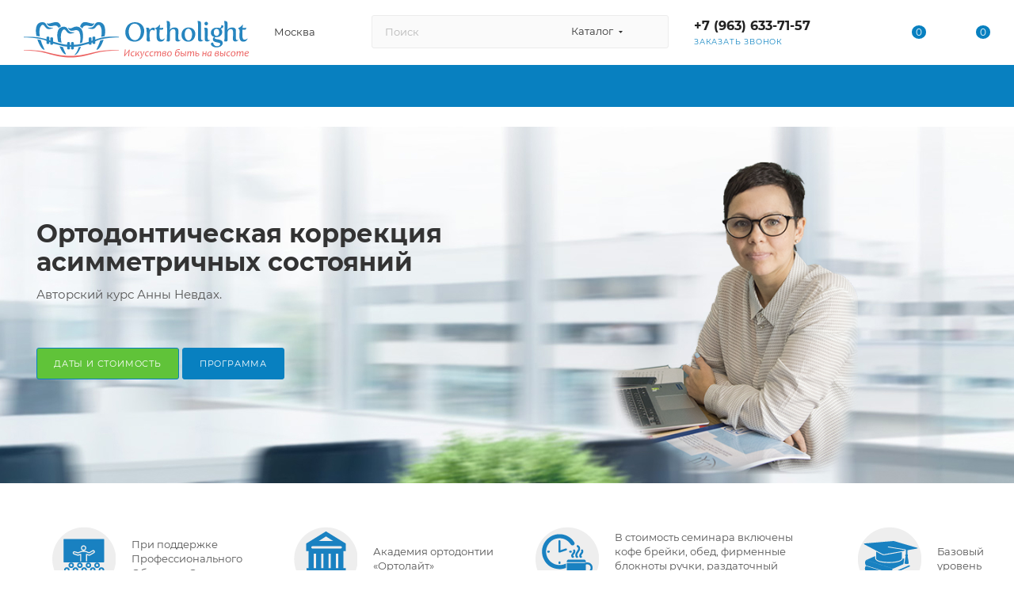

--- FILE ---
content_type: text/html; charset=UTF-8
request_url: https://ortholight.ru/seminary/ortodonticheskaya-korrektsiya-asimmetrichnykh-sostoyaniy/
body_size: 107611
content:
<!DOCTYPE html>
<html xmlns="http://www.w3.org/1999/xhtml" xml:lang="ru" lang="ru"  >
<head><link rel="canonical" href="https://ortholight.ru/seminary/ortodonticheskaya-korrektsiya-asimmetrichnykh-sostoyaniy/" />
	<title>Ортодонтическая коррекция асимметричных состояний: семинар для ортодонтов в Ортолайт</title>
	<meta name="viewport" content="initial-scale=1.0, width=device-width, maximum-scale=1" />
	<meta name="HandheldFriendly" content="true" />
	<meta name="yes" content="yes" />
	<meta name="apple-mobile-web-app-status-bar-style" content="black" />
	<meta name="SKYPE_TOOLBAR" content="SKYPE_TOOLBAR_PARSER_COMPATIBLE" />
	<meta http-equiv="Content-Type" content="text/html; charset=UTF-8" />
<meta name="keywords" content="Ортодонтическая коррекция асимметричных состояний" />
<meta name="description" content="Ортолайт проводит конференции, курсы, мероприятия для ортодонтов в России. Обучение ортодонтии проводит лектор семинара Анна Невдах. " />
<script data-skip-moving="true">(function(w, d, n) {var cl = "bx-core";var ht = d.documentElement;var htc = ht ? ht.className : undefined;if (htc === undefined || htc.indexOf(cl) !== -1){return;}var ua = n.userAgent;if (/(iPad;)|(iPhone;)/i.test(ua)){cl += " bx-ios";}else if (/Windows/i.test(ua)){cl += ' bx-win';}else if (/Macintosh/i.test(ua)){cl += " bx-mac";}else if (/Linux/i.test(ua) && !/Android/i.test(ua)){cl += " bx-linux";}else if (/Android/i.test(ua)){cl += " bx-android";}cl += (/(ipad|iphone|android|mobile|touch)/i.test(ua) ? " bx-touch" : " bx-no-touch");cl += w.devicePixelRatio && w.devicePixelRatio >= 2? " bx-retina": " bx-no-retina";if (/AppleWebKit/.test(ua)){cl += " bx-chrome";}else if (/Opera/.test(ua)){cl += " bx-opera";}else if (/Firefox/.test(ua)){cl += " bx-firefox";}ht.className = htc ? htc + " " + cl : cl;})(window, document, navigator);</script>

<link href="/bitrix/css/aspro.max/notice.css?17538275713623"  rel="stylesheet" />
<link href="/bitrix/js/ui/design-tokens/dist/ui.design-tokens.css?175382756626358"  rel="stylesheet" />
<link href="/bitrix/js/ui/fonts/opensans/ui.font.opensans.css?17538275672555"  rel="stylesheet" />
<link href="/bitrix/js/main/popup/dist/main.popup.bundle.css?175668643631694"  rel="stylesheet" />
<link href="/bitrix/css/main/font-awesome.css?175382757128777"  rel="stylesheet" />
<link href="/bitrix/js/ui/video-js/dist/video-js-cdn.min.css?175382756647077"  rel="stylesheet" />
<link href="/bitrix/js/ui/icon-set/icon-base.css?17666152682146"  rel="stylesheet" />
<link href="/bitrix/js/ui/icon-set/actions/style.css?175668647420996"  rel="stylesheet" />
<link href="/bitrix/js/ui/video-player/dist/video-player.bundle.css?17538275668207"  rel="stylesheet" />
<link href="/bitrix/cache/css/s1/aspro_max/page_6d12b314f563efa71090321a2ab10141/page_6d12b314f563efa71090321a2ab10141_v1.css?176847715563139"  rel="stylesheet" />
<link href="/bitrix/cache/css/s1/aspro_max/template_563e80922400737a4d3f2cfbfbb526a8/template_563e80922400737a4d3f2cfbfbb526a8_v1.css?17684763311390576"  data-template-style="true" rel="stylesheet" />
<link href="/bitrix/panel/main/popup.css?175382756222696"  data-template-style="true"  rel="stylesheet" />


<script type="extension/settings" data-extension="currency.currency-core">{"region":"ru"}</script>


<link href="/local/templates/aspro_max/css/critical.css?175382750933" data-skip-moving="true" rel="stylesheet">
<meta name="theme-color" content="#0880c0">
<style>:root{--theme-base-color: #0880c0;--theme-base-opacity-color: #0880c01a;--theme-base-color-hue:201;--theme-base-color-saturation:92%;--theme-base-color-lightness:39%;}</style>
<style>html {--theme-page-width: 1348px;--theme-page-width-padding: 30px}</style>
<script data-skip-moving="true">window.lazySizesConfig = window.lazySizesConfig || {};lazySizesConfig.loadMode = 1;lazySizesConfig.expand = 200;lazySizesConfig.expFactor = 1;lazySizesConfig.hFac = 0.1;window.lazySizesConfig.loadHidden = false;window.lazySizesConfig.lazyClass = "lazy";</script>
<script src="/local/templates/aspro_max/js/ls.unveilhooks.min.js" data-skip-moving="true" defer></script>
<script src="/local/templates/aspro_max/js/lazysizes.min.js" data-skip-moving="true" defer></script>
<link href="/local/templates/aspro_max/css/print.css?175382750923591" data-template-style="true" rel="stylesheet" media="print">
                    
                    <script data-skip-moving="true" src="/bitrix/js/main/jquery/jquery-3.6.0.min.js"></script>
                    <script data-skip-moving="true" src="/local/templates/aspro_max/js/speed.min.js?=1753827528"></script>
<link rel="shortcut icon" href="/favicon.svg" type="image/svg+xml" />
<link rel="apple-touch-icon" sizes="180x180" href="/upload/CMax/b5c/5fuzyjxtm67izgnit32oi5jfrteqdube.jpg" />
<meta property="og:description" content="Авторский курс Анны Невдах." />
<meta property="og:image" content="https://ortholight.ru:443/upload/iblock/d54/o4rw5hjdn0x3ffan2f07hjw35kb7ux2r.jpg" />
<link rel="image_src" href="https://ortholight.ru:443/upload/iblock/d54/o4rw5hjdn0x3ffan2f07hjw35kb7ux2r.jpg"  />
<meta property="og:title" content="Ортодонтическая коррекция асимметричных состояний: семинар для ортодонтов в Ортолайт" />
<meta property="og:type" content="website" />
<meta property="og:url" content="https://ortholight.ru:443/seminary/ortodonticheskaya-korrektsiya-asimmetrichnykh-sostoyaniy/" />
					<style>html {--theme-items-gap:32px;--fixed-header:80px;}</style>	<link rel="stylesheet" href="/local/templates/aspro_max/css/jquery.fancybox.min.css" media="screen" />
</head>
<body class=" site_s1  fill_bg_n catalog-delayed-btn-Y theme-light" id="main" data-site="/">
		
	<div id="panel">
	</div>
	
				<!--'start_frame_cache_basketitems-component-block'-->												<div id="ajax_basket"></div>
					<!--'end_frame_cache_basketitems-component-block'-->								<div class="cd-modal-bg"></div>
		<script data-skip-moving="true">var solutionName = 'arMaxOptions';</script>
		<script src="/local/templates/aspro_max/js/setTheme.php?site_id=s1&site_dir=/" data-skip-moving="true"></script>
				<div class="wrapper1  header_bgcolored long_header colored_header basket_normal basket_fill_COLOR side_LEFT block_side_NORMAL catalog_icons_Y banner_auto with_fast_view mheader-v1 header-v2 header-font-lower_N regions_Y title_position_LEFT footer-v4 front-vindex1 mfixed_Y mfixed_view_always title-v3 lazy_Y with_phones compact-catalog dark-hover-overlay normal-catalog-img landing-normal big-banners-mobile-normal bottom-icons-panel-Y compact-breadcrumbs-N catalog-delayed-btn-Y  ">

<div class="mega_fixed_menu scrollblock">
	<div class="maxwidth-theme">
		<svg class="svg svg-close" width="14" height="14" viewBox="0 0 14 14">
		  <path data-name="Rounded Rectangle 568 copy 16" d="M1009.4,953l5.32,5.315a0.987,0.987,0,0,1,0,1.4,1,1,0,0,1-1.41,0L1008,954.4l-5.32,5.315a0.991,0.991,0,0,1-1.4-1.4L1006.6,953l-5.32-5.315a0.991,0.991,0,0,1,1.4-1.4l5.32,5.315,5.31-5.315a1,1,0,0,1,1.41,0,0.987,0.987,0,0,1,0,1.4Z" transform="translate(-1001 -946)"></path>
		</svg>
		<i class="svg svg-close mask arrow"></i>
		<div class="row">
			<div class="col-md-9">
				<div class="left_menu_block">
					<div class="logo_block flexbox flexbox--row align-items-normal">
						<div class="logo">
							<a href="/"><?xml version="1.0" encoding="utf-8"?>
<!-- Generator: Adobe Illustrator 30.0.0, SVG Export Plug-In . SVG Version: 9.03 Build 0)  -->
<svg version="1.1" id="Слой_1" xmlns="http://www.w3.org/2000/svg" xmlns:xlink="http://www.w3.org/1999/xlink" x="0px" y="0px"
	 width="1370px" height="346px" viewBox="0 0 1370 346" style="enable-background:new 0 0 1370 346;" xml:space="preserve">
<style>
	.st0{fill-rule:evenodd;clip-rule:evenodd;fill:#2685BF;}
	.st1{fill-rule:evenodd;clip-rule:evenodd;fill:#EC6362;}
	.st2{fill:#2685BF;}
</style>
<path class="st0" d="M289.3999939,253.6999969c52-1.5,94.6000061-13.8999939,143.3999939-31.6999969
	c55.7000122-20.5,90-18.1999969,146.7999878-18.1999969V208c-50.5,0-95,4-142.6000061,22.3999939
	c-116.6999817,46-177,46-293.7000122,0c-48.0999985-18.1999969-92.5-22.3000031-143.3999939-22.3000031v-4.3000031
	c55.7000008,0,93.0999985-1.6000061,146.8999939,18.1999969C195.3999939,239.8999939,237.5,252.1000061,289.3999939,253.6999969z"/>
<path class="st1" d="M427.3999939,298c54.2000122-14.3999939,97.6999817-13.1000061,152.1999817-13.1000061V288
	C530,288,479.2999878,290.5,431.3999634,304.6000061c-116.5,33.6000061-177.1999969,33.6000061-293.7000122,0
	c-46.9000015-13.5-89.0999985-16.7000122-137.8000031-16.7000122v-3.1000061
	c52.7000008,0,90.1999969-0.6000061,141.8999939,13.2000122C255.3999939,327.8999939,313.7000122,327.8999939,427.3999939,298z"/>
<path class="st0" d="M356.2000122,154c3.6000061-11,11-18.1000061,24-18.3999939
	c19.8999939-0.3999939,34.8999939,14.8000031,48.8999939-10.9000015c2.1000061-3.9000015,2.3999939-4.9000015-1.2999878-2.9000015
	c-20.6000061,10.8999939-67.3000183-34.3000031-85,20.1000061C348.1000061,145.1000061,352.7999878,149.3000031,356.2000122,154
	L356.2000122,154z M126.6999969,283c1.5-0.3999939-13.9000015-26.7000122-23.5999985-59.1000061
	c-6.5999985-1.6000061-13.6999969-3-20.0999985-4.1999969C93.8000031,255.1999969,112.6999969,285.3999939,126.6999969,283
	L126.6999969,283z M97.6999969,201.8999939c-2-11.1000061-3.8000031-31.1000061-0.5-46.8000031
	C99,146.4999847,110.3999939,122.5999908,122,134.1999969c12.8000031,12.8000031,16.6999969,26.8999939,39,22
	C170.6999969,154.0999908,186.5,148.5,173.8000031,148.5c-42.9000092,3.8999939-27.3999939-33.5999985-60.6999969-33.5999985
	c-39,0-44.4000015,42.0999985-35.9000015,84.2000046C84.0999985,199.6999969,90.6999969,200.5,97.6999969,201.8999939
	L97.6999969,201.8999939z M212.5,150.8999939c-12.3999939-28.3000031-38.1999969-7.3000031-56.3999939-12
	c-7.3000031-1.8999939-11-6.3999939-14.3999939-12.6999969c-2.8000031-5.0999985-3.6000061-6.5,0.5-4.3000031
	c20.5,10.8999939,66.3999939-33.5999985,84.1999969,18.5C220.6000061,143.1000061,215.8999939,146.6000061,212.5,150.8999939
	L212.5,150.8999939z M256.8999939,311.2000122C258.1000061,310.8000183,247.1999969,291.5,238,266
	c-6.5-1.2999878-13.1000061-2.7000122-20.1000061-4.2000122
	C229.1000061,290.7999878,244.8999939,313.2000122,256.8999939,311.2000122L256.8999939,311.2000122z M230.1999969,240.5
	c-5.1999969-22.1999969-8.1999969-55,6-74.8000031c4-5.5,10.6000061-9.5,16.3999939-3.6000061
	c5.0999908,5.1000061,8.1999969,10.1999969,11.9000092,14.3000031c10,10.8999939,22.3999939,9.5,35,5.5
	c7.8999939-2.3999939,14.3999939-5.6000061,4.7999878-5.6000061c-38.8999939,3.5-29.7999878-26.8999939-52.5-32.6999969
	c-5.6000061-1.3999939-12.6999969-1.1000061-18.3000031,0.1000061C201.2999878,151,199.2999878,194.5,209.5999908,235.3999939
	C217,237.3999939,223.6999969,239,230.1999969,240.5L230.1999969,240.5z M310.1000061,312.1000061
	c4.1000061-3,7.3999939-7.7000122,10.2000122-11.8999939c6.6000061-9.7999878,10.3999939-21.1000061,14.2000122-33
	c4.8999939-0.7999878,8.7999878-1.6000061,13.5-2.7000122c-8.6000061,24.2999878-21,44.1000061-32.7000122,48.8999939
	C313.6000061,314.2000122,305.2999878,315.6000061,310.1000061,312.1000061L310.1000061,312.1000061z M341.5,242.3999939
	c4.8999939-21.6999969,5.3999939-44.1000061-2.5-65.3000031c-5.5-14.8000031-18.5-15.3000031-32.2999878-11.6999969
	c-10.7000122,2.8000031-19,3.3999939-25.7999878-0.8000031c-5-3-6.7999878-6.3000031-9.5-11.1999969
	c-2.3999939-4.5-3-5.6000061,0.8999939-3.5c18.8999939,10,27.3999939-8.1000061,47.5-8.1000061
	c42.8999939,0,46.7999878,51,35.8999939,97.3999939C350.7000122,240.6999969,346.7000122,241.5,341.5,242.3999939L341.5,242.3999939
	z M442.7999878,283c-1.5-0.3999939,12.7999878-25.1000061,22.7999878-56.3999939c7.1000061-1.8999939,13.5-3.3999939,20.5-5
	C474.8999939,256.3999939,456.2999878,285.3999939,442.7999878,283L442.7999878,283z M471.3999939,204.6000061
	c1.3999939-6.6999969,2.3999939-13.6000061,2.7999878-20.3000031c0.8999939-15.3999939,0.1000061-35.3000031-9.7999878-47.9000092
	c-3.2000122-4.1999969-6.5-4.6000061-9.3999939-4.6000061c-8.2000122,0-14.8999939,12-20.7999878,17.8999939
	c-7.6000061,7.3999939-17.7000122,8.3000031-27.5,5.8999939c-9.7000122-2.3999939-23-7.3000031-11-7.3000031
	c32.8999939,3,31.5-18.5,44.1000061-28.5c8.7999878-7,22.1000061-6.6999969,33-1.6999969
	c10.2000122,4.6999969,15.7999878,13.1000061,19,22.8999939c4.2000122,13,5.2000122,30.8000031,3.2000122,44.5
	c-0.7999878,5.1000061-1.7999878,10.3000031-3,15.5C484.8999939,201.8999939,478,203,471.3999939,204.6000061z"/>
<g>
	<path class="st0" d="M155.6000061,241.6999969c0,5.6999969-4.1999969,5.8999939-8.5,5.8999939
		c-4.1999969,0-8.5-0.1999969-8.5-5.8999939v-30.8999939C138.5,202.9000092,143,202.6999969,147.2000122,202.6999969
		s8.5,0.1000061,8.3999939,8.1000061C155.6999969,219.6999969,155.8000031,233.3999939,155.6000061,241.6999969z"/>
	<path class="st0" d="M178.3000031,246.3000031c0,5.6999969-4.1999969,5.8999939-8.5,5.8999939
		c-4.1999969,0-8.5-0.1999969-8.5-5.8999939v-30.8999939c-0.1000061-7.8999939,4.3999939-8.1000061,8.6000061-8.1000061
		s8.5,0.1000061,8.3999939,8.1000061C178.3000031,224.3000031,178.3000031,238,178.3000031,246.3000031z"/>
	<path class="st0" d="M418.6000061,241.6999969c0,5.6999969,4.2000122,5.8999939,8.5,5.8999939
		c4.2000122,0,8.5-0.1999969,8.5-5.8999939v-30.8999939c0.1000061-7.8999939-4.3999939-8.1000061-8.6000061-8.1000061
		s-8.5,0.1000061-8.5,8.1000061C418.6000061,219.6999969,418.5,233.3999939,418.6000061,241.6999969z"/>
	<path class="st0" d="M396,246.3000031c0,5.6999969,4.2000122,5.8999939,8.5,5.8999939c4.2000122,0,8.5-0.1999969,8.5-5.8999939
		v-30.8999939c0.1000061-7.8999939-4.3999939-8.1000061-8.6000061-8.1000061s-8.5,0.1000061-8.5,8.1000061
		C396,224.3000031,395.8999939,238,396,246.3000031z"/>
	<path class="st0" d="M281.3999939,275.1000061c0,5.7000122-4.2000122,5.8999939-8.5,5.8999939
		c-4.2000122,0-8.5-0.2000122-8.5-5.8999939v-30.8999939c-0.1000061-7.8999939,4.3999939-8.1000061,8.6000061-8.1000061
		s8.5,0.1000061,8.5,8.1000061C281.3999939,253.1000061,281.5,266.7999878,281.3999939,275.1000061z"/>
	<path class="st0" d="M304.7000122,275.1000061c0,5.7000122-4.2000122,5.8999939-8.5,5.8999939
		c-4.2000122,0-8.5-0.2000122-8.5-5.8999939v-30.8999939c-0.1000061-7.8999939,4.3999939-8.1000061,8.6000061-8.1000061
		s8.5,0.1000061,8.5,8.1000061C304.7000122,253.1000061,304.7999878,266.7999878,304.7000122,275.1000061z"/>
</g>
<g>
	<path class="st1" d="M1365.0999756,299.1000061c0-1.1000061-0.5-2-1.5-2.6000061s-2.3000488-0.8999939-3.9000244-0.8999939
		c-2.3000488,0-4.4000244,0.7000122-6.3000488,2.2999878c-2,1.5-3.1999512,3.7999878-3.8000488,6.8999939
		c6.4000244-0.1000061,10.8000488-0.7999878,13.1999512-2C1364.3000488,302,1365.0999756,300.7999878,1365.0999756,299.1000061
		 M1370.0999756,299c0,2.7999878-1.3000488,4.8999939-3.9000244,6.3999939c-3.3000488,1.8999939-9,2.8999939-17,3
		c0,3.7999878,0.6999512,6.5,2,8.2000122s3.5,2.6000061,6.5999756,2.6000061c3,0,6.3000488-1.1000061,9.9000244-3.2000122
		l-0.8000488,4.6000061c-2.8000488,2-6.3000488,3-10.5,3s-7.4000244-1.2999878-9.4000244-3.7999878
		c-2-2.6000061-3-5.7999878-3-9.7000122c0-5.7999878,1.6999512-10.2999878,5.0999756-13.5s7.3000488-4.8999939,11.6999512-4.8999939
		c2.6999512,0,4.9000244,0.6000061,6.6999512,1.8999939C1369.1999512,294.8999939,1370.0999756,296.7000122,1370.0999756,299z
		 M1294.9000244,323.1000061c1.5-10.7000122,2.1999512-18,2.1999512-21.8999939c0-2.2000122-0.1999512-4.8999939-0.5-8
		l5.3000488-0.7999878c0.0999756,1.5,0.1999512,4,0.1999512,7.2999878h0.3000488
		c3-5.1000061,6.5999756-7.6000061,10.9000244-7.6000061c4.4000244,0,6.5999756,2.5,6.5999756,7.6000061h0.3000488
		c3-5.1000061,6.5999756-7.6000061,10.8000488-7.6000061c2.5999756,0,4.4000244,0.7000122,5.3000488,2.2999878
		c1,1.5,1.5,3.7000122,1.5,6.7000122c0,2-0.1999512,5.5-0.6999512,10.5c-0.4000244,5-0.6999512,8.7000122-0.6999512,11.2999878
		l-5.4000244,0.2999878c0-0.8999939,0.3000488-3.7999878,0.9000244-8.8999939s0.9000244-8.5,0.9000244-10.2999878
		c0-2.7999878-0.3000488-4.7999878-1-5.8999939C1331.2003174,297,1330.2003174,296.5,1329.0002441,296.5
		c-2.4000244,0-4.5999756,1.6000061-6.5999756,4.7000122s-3.0999756,6.2999878-3.5,9.6000061
		c-0.4000244,4.5-0.6999512,8.5-0.6999512,12.1000061l-5.4000244,0.2999878c0-0.8999939,0.4000244-3.8999939,1-9.1000061
		c0.6999512-5.2000122,1-8.6000061,1-10.1000061c0-2.8999939-0.3000488-4.7999878-1-5.8999939
		c-0.6999512-1-1.5999756-1.6000061-2.8000488-1.6000061c-2.4000244,0-4.5999756,1.6000061-6.5999756,4.6000061
		c-2,3.1000061-3.1999512,6.2999878-3.5,9.7000122c-0.5,5.1000061-0.9000244,9.1000061-1.0999756,12.1000061
		L1294.9000244,323.1000061z M1283.8000488,306.2999878c0-2.8999939-0.6999512-5.3999939-2-7.5
		s-3.1999512-3.1000061-5.6999512-3.1000061c-3.0999756,0-5.5999756,1.5-7.4000244,4.3999939
		c-1.9000244,2.8999939-2.8000488,6.1000061-2.8000488,9.5c0,2.8999939,0.6999512,5.3999939,2,7.5
		s3.3000488,3.1000061,5.8000488,3.1000061c3.0999756,0,5.5-1.5,7.4000244-4.3999939
		C1282.9000244,312.7999878,1283.8000488,309.7000122,1283.8000488,306.2999878z M1289.1999512,305.3999939
		c0,5-1.5,9.3999939-4.5999756,13.1000061c-3,3.7000122-7,5.6000061-12,5.6000061c-3.3000488,0-6.0999756-1.2999878-8.5-4
		c-2.4000244-2.6000061-3.5-6.1000061-3.5-10.2999878c0-4.8999939,1.5-9.2000122,4.5-12.7999878s7-5.2999878,12.0999756-5.2999878
		c3.3000488,0,6.0999756,1.2000122,8.5,3.7000122C1288,297.8999939,1289.1999512,301.2000122,1289.1999512,305.3999939z
		 M1256.6999512,292.8999939l-1.3000488,4.8999939c-2-0.6000061-4.0999756-1-6.1999512-1
		c-3.0999756,0-5.5999756,1.2000122-7.5,3.7000122c-1.9000244,2.3999939-2.8000488,5.2999878-2.8000488,8.6000061
		c0,3,0.6999512,5.5,2,7.2999878c1.3000488,1.8999939,3.3000488,2.7999878,5.9000244,2.7999878
		c2.6999512,0,5.5999756-1,8.5999756-2.8999939l-0.8000488,4.6000061c-2.0999756,1.7999878-5.0999756,2.7000122-8.9000244,2.7000122
		c-4,0-7.0999756-1.3999939-9.1999512-4.2999878c-1.9000244-2.5-2.9000244-5.7000122-2.9000244-9.6000061
		c0-4.7999878,1.5999756-8.8999939,4.6999512-12.2999878s7.4000244-5.1000061,12.6999512-5.1000061
		C1253.3000488,292.3999939,1255.1999512,292.5,1256.6999512,292.8999939z M1212.6999512,313
		c0-3.8999939-2.8000488-5.7999878-8.5-5.7999878c-1.1999512,0-2.5999756,0.2000122-4.1999512,0.5
		c-0.3000488,2-0.4000244,4.1000061-0.4000244,6.3999939c0,3.7000122,2,5.6000061,5.9000244,5.6000061
		c1.8000488,0,3.4000244-0.6000061,5-1.7999878C1212,316.7999878,1212.6999512,315.1000061,1212.6999512,313z M1227.9000244,292.5
		c0,1-0.1999512,3.2000122-0.5999756,6.6000061s-0.8000488,6.5-1.0999756,9.5
		c-0.5999756,5.3999939-0.9000244,10.1000061-1.0999756,14.2999878l-5.3000488,0.2999878
		c0.3000488-2,1-6.7999878,1.9000244-14.6000061c0.4000244-4,0.5999756-7.7999878,0.5999756-11.5
		c0-1.5,0-2.7000122-0.0999756-3.7000122L1227.9000244,292.5z M1217.5,312.6000061c0,3.2999878-1.4000244,6-4.1999512,8
		c-2.8000488,2-5.8000488,3-9,3c-2.6999512,0-5-0.7000122-6.8000488-2s-2.6999512-3.2999878-2.6999512-6
		c0-1.6000061,0.1999512-5.2000122,0.6999512-10.7000122S1196.1999512,295.5,1196.1999512,293l5.5999756-0.6000061
		c-0.3000488,2-0.8000488,5.8999939-1.5999756,11.8999939H1200.5c1.5999756-0.6000061,3.0999756-0.8999939,4.5-0.8999939
		c3.9000244,0,6.9000244,0.7000122,9.0999756,2.1000061C1216.4000244,307,1217.5,309.2999878,1217.5,312.6000061z
		 M1183.5999756,299.1000061c0-2.5-1.8000488-3.7000122-5.5-3.7000122c-5.5,0-8.6999512,3.2999878-9.8000488,9.7999878
		c6.4000244-0.1000061,10.5-0.7000122,12.4000244-1.7000122C1182.5999756,302.3999939,1183.5999756,301,1183.5999756,299.1000061z
		 M1183,313.2999878c0-3.3999939-2.9000244-5.1000061-8.6999512-5.1000061c-1.9000244,0-4.0999756,0.2000122-6.5,0.7000122
		c-0.1999512,0.7999878-0.3000488,2.1000061-0.3000488,4C1167.5,317.6999817,1170,320,1175.0999756,320
		c2.3000488,0,4.1999512-0.5,5.6999512-1.6000061C1182.3000488,317.2999878,1183,315.6000061,1183,313.2999878z
		 M1188.4000244,298.7000122c0,1.7999878-0.5,3.2999878-1.5999756,4.6000061
		c-1.0999756,1.2999878-2.4000244,2.2000122-4.0999756,2.7000122v0.2999878c3.5,1.1000061,5.3000488,3.2999878,5.3000488,6.6000061
		c0,3.5-1.4000244,6.1000061-4.0999756,7.8999939s-6.1999512,2.7999878-10.1999512,2.7999878c-7.3000488,0-11-3.2000122-11-9.5
		c0-14.8999939,5.4000244-22.3999939,16.3000488-22.3999939C1185.3000488,291.7000122,1188.4000244,294,1188.4000244,298.7000122z
		 M1138.4000244,296.7000122c-5.3000488,0.1000061-9.1999512,1.5-11.5999756,4.2999878s-3.6999512,6.5-3.6999512,11.1000061
		c0,4.7999878,1.5999756,7.1000061,4.8000488,7.1000061c2.1999512,0,4.3000488-1.6000061,6.0999756-4.7999878
		c1.9000244-3.2000122,3-6.1000061,3.5-8.6000061C1137.9000244,303.2000122,1138.1999512,300.2000122,1138.4000244,296.7000122z
		 M1144.0999756,291.7000122c-1.9000244,10.6000061-2.8000488,18.2999878-2.8000488,23.1000061
		c0,2.2000122,0.1999512,4.7999878,0.5999756,7.7000122l-5.3000488,0.7999878c-0.0999756-1.8999939-0.1999512-4.2000122-0.1999512-7
		h-0.3000488c-2.5999756,4.7999878-6.0999756,7.2000122-10.5,7.2000122c-2.5,0-4.5-1-5.8000488-3s-2-4.6000061-2-7.8999939
		c0-5.2000122,1.8000488-9.7999878,5.5-13.6000061c3.6999512-3.8999939,8.9000244-5.7999878,15.6999512-5.8999939l1.4000244-1
		L1144.0999756,291.7000122z M1113.0999756,292.5c0,1.7000122-0.4000244,6.2999878-1.1999512,13.7999878
		c-0.6999512,6.7999878-1.0999756,12.2999878-1.3000488,16.5l-5.3000488,0.2999878
		c0-0.7000122,0.3000488-2.7000122,0.8000488-5.8999939c0.5-3.2000122,0.9000244-6.3999939,1.1999512-9.3999939h-0.3000488
		c-0.0999756,1-0.8000488,1.6000061-2.0999756,1.6000061c-0.5999756,0-2.1999512-0.1000061-4.5999756-0.1000061
		c-2.5-0.1000061-4-0.2000122-4.5-0.2000122c-1.4000244,0-2.3000488,0.6000061-2.5999756,1.8999939
		c-0.4000244,1.3999939-0.9000244,5.3999939-1.3000488,11.8999939l-5.3000488,0.2999878
		c0.3000488-2,1-6.7999878,1.9000244-14.6000061c0.4000244-4.2000122,0.6999512-8,0.6999512-11.5
		c0-1.5,0-2.7999878-0.0999756-3.7999878l5.3000488-0.7000122c0,1-0.4000244,5.6000061-1.0999756,13.7999878h0.3000488
		c0.1999512-1,1-1.6000061,2.3000488-1.6000061c0.5,0,2,0,4.5,0.1000061s4,0.2000122,4.5999756,0.2000122
		c1.5999756,0,2.5999756-1,2.9000244-3c0-0.2999878,0.0999756-1.8999939,0.1999512-5c0-1.5-0.0999756-2.7999878-0.1999512-3.7999878
		L1113.0999756,292.5z M1063.8000488,313c0-3.8999939-2.8000488-5.7999878-8.5-5.7999878
		c-1.5999756,0-3.3000488,0.2000122-5.1999512,0.5c-0.3000488,2-0.4000244,4.1000061-0.4000244,6.3999939
		c0,3.7000122,2.0999756,5.6000061,6.1999512,5.6000061c2.1999512,0,4-0.6000061,5.5999756-1.7000122
		C1063,316.8999939,1063.8000488,315.2000122,1063.8000488,313z M1068.5,312.6000061c0,3.5-1.4000244,6.2000122-4.1999512,8.1000061
		c-2.8000488,1.8999939-6.0999756,2.8999939-10.0999756,2.8999939c-2.6999512,0-5-0.7000122-6.8000488-2
		s-2.6999512-3.2999878-2.6999512-6c0-1.6000061,0.1999512-5.2000122,0.6999512-10.7000122S1046.0999756,295.5,1046.0999756,293
		l5.5999756-0.6000061c-0.3000488,2-0.8000488,5.8999939-1.5999756,11.8999939h0.3000488
		c1.9000244-0.6000061,3.8000488-0.8999939,5.5-0.8999939c4,0,7.0999756,0.7000122,9.1999512,2.1000061
		C1067.4000244,307,1068.5,309.3999939,1068.5,312.6000061z M994.7000122,323.1000061
		c1.5-10.7000122,2.2000122-18,2.2000122-21.8999939c0-2.2000122-0.2000122-4.8999939-0.5-8l5.2999878-0.7999878
		c0.0999756,1.5,0.2000122,4,0.2000122,7.2999878h0.2999878c3-5.1000061,6.5999756-7.6000061,10.9000244-7.6000061
		c4.4000244,0,6.5999756,2.5,6.5999756,7.6000061H1020c3-5.1000061,6.5999756-7.6000061,10.8000488-7.6000061
		c2.5999756,0,4.4000244,0.7000122,5.3000488,2.2999878c1,1.5,1.5,3.7000122,1.5,6.7000122c0,2-0.1999512,5.5-0.6999512,10.5
		c-0.4000244,5-0.6999512,8.7000122-0.6999512,11.2999878l-5.4000244,0.2999878
		c0-0.8999939,0.3000488-3.7999878,0.9000244-8.8999939s0.9000244-8.5,0.9000244-10.2999878
		c0-2.7999878-0.3000488-4.7999878-1-5.8999939C1031.0002441,297,1030.0002441,296.5,1028.8001709,296.5
		c-2.4000244,0-4.5999756,1.6000061-6.5999756,4.7000122s-3.0999756,6.2999878-3.5,9.6000061
		c-0.4000244,4.5-0.7000122,8.5-0.7000122,12.1000061l-5.4000244,0.2999878c0-0.8999939,0.4000244-3.8999939,1-9.1000061
		c0.7000122-5.2000122,1-8.6000061,1-10.1000061c0-2.8999939-0.2999878-4.7999878-1-5.8999939
		c-0.7000122-1-1.5999756-1.6000061-2.7999878-1.6000061c-2.4000244,0-4.5999756,1.6000061-6.5999756,4.6000061
		c-2,3.1000061-3.2000122,6.2999878-3.5,9.7000122c-0.5,5.1000061-0.9000244,9.1000061-1.0999756,12.1000061
		L994.7000122,323.1000061z M973.5,313c0-3.8999939-2.7999878-5.7999878-8.5-5.7999878
		c-1.2000122,0-2.5999756,0.2000122-4.2000122,0.5c-0.2999878,2-0.4000244,4.1000061-0.4000244,6.3999939
		c0,3.7000122,2,5.6000061,5.9000244,5.6000061c1.7999878,0,3.4000244-0.6000061,5-1.7999878
		C972.7000122,316.7999878,973.5,315.1000061,973.5,313z M988.5999756,292.5c0,1-0.2000122,3.2000122-0.5999756,6.6000061
		c-0.4000244,3.3999939-0.7999878,6.5-1.0999756,9.5C986.3000488,314,986,318.7000122,985.8000488,322.8999939l-5.2999878,0.2999878
		c0.2999878-2,1-6.7999878,1.9000244-14.6000061c0.4000244-4,0.5999756-7.7999878,0.5999756-11.5
		c0-1.5,0-2.7000122-0.0999756-3.7000122L988.5999756,292.5z M978.2999878,312.6000061c0,3.2999878-1.4000244,6-4.2000122,8
		s-5.7999878,3-9,3c-2.7000122,0-5-0.7000122-6.7999878-2s-2.7000122-3.2999878-2.7000122-6
		c0-1.6000061,0.2000122-5.2000122,0.7000122-10.7000122S957,295.5,957,293l5.5999756-0.6000061
		c-0.2999878,2-0.7999878,5.8999939-1.5999756,11.8999939h0.2999878c1.5999756-0.6000061,3.0999756-0.8999939,4.5-0.8999939
		c3.9000244,0,6.9000244,0.7000122,9.0999756,2.1000061C977.2000122,307,978.2999878,309.2999878,978.2999878,312.6000061z
		 M944.2000122,306.7000122c0-2.6000061-0.5999756-4.7000122-1.9000244-6.2999878c-1.2000122-1.6000061-3-2.5-5.2000122-2.5
		c-3.2999878,0-6,1.2999878-8.2000122,4s-3.2000122,5.6000061-3.2000122,8.8999939c0,2.5,0.7000122,4.6000061,1.9000244,6.5
		c1.2999878,1.8999939,3,2.7999878,5.2999878,2.7999878c3.7000122,0,6.5-1.2999878,8.4000244-4
		S944.2000122,310.2000122,944.2000122,306.7000122z M950.5999756,278.3999939L949.7999878,283.5
		c-1.0999756,0.1000061-3.7999878,0.5-8,1.1000061c-4,0.5-6.7000122,1.1000061-8.2999878,1.7999878
		c-2.0999756,0.8999939-3.7999878,2.3999939-5,4.6000061s-2.2000122,5.7000122-3.0999756,10.6000061h0.2999878
		c3.2999878-5.2999878,7.7000122-8,13.4000244-8c3,0,5.5,1.1000061,7.4000244,3.2999878
		c1.9000244,2.2000122,2.9000244,5.1000061,2.9000244,8.7999878c0,5.3999939-1.5999756,9.7999878-4.7999878,13.2000122
		c-3.2000122,3.5-7.2999878,5.2000122-12.2999878,5.2000122c-3.9000244,0-6.9000244-1.2999878-8.7999878-4
		c-1.9000244-2.7000122-2.9000244-5.8999939-2.9000244-9.7000122c0-6.5,1-12.2999878,3-17.6000061
		c2-5.2000122,4.2999878-8.5,6.9000244-9.8999939c3-1.6000061,7.2000122-2.7000122,12.5-3.3999939
		C945.5999756,279.2000122,948.2000122,278.7999878,950.5999756,278.3999939z M896.2000122,306.2999878
		c0-2.8999939-0.7000122-5.3999939-2-7.5S891,295.6999817,888.5,295.6999817c-3.0999756,0-5.5999756,1.5-7.4000244,4.3999939
		c-1.9000244,2.8999939-2.7999878,6.1000061-2.7999878,9.5c0,2.8999939,0.7000122,5.3999939,2,7.5
		s3.2999878,3.1000061,5.7999878,3.1000061c3.0999756,0,5.5-1.5,7.4000244-4.3999939
		C895.2999878,312.7999878,896.2000122,309.7000122,896.2000122,306.2999878z M901.5,305.3999939
		c0,5-1.5,9.3999939-4.5999756,13.1000061c-3,3.7000122-7,5.6000061-12,5.6000061c-3.2999878,0-6.0999756-1.2999878-8.5-4
		c-2.4000244-2.6000061-3.5-6.1000061-3.5-10.2999878c0-4.8999939,1.5-9.2000122,4.5-12.7999878s7-5.2999878,12.0999756-5.2999878
		c3.2999878,0,6.0999756,1.2000122,8.5,3.7000122S901.5,301.2000122,901.5,305.3999939z M862.7999878,299.1000061
		c0-2.5-1.7999878-3.7000122-5.5-3.7000122c-5.5,0-8.7000122,3.2999878-9.7999878,9.7999878
		c6.4000244-0.1000061,10.5-0.7000122,12.4000244-1.7000122C861.7999878,302.3999939,862.7999878,301,862.7999878,299.1000061z
		 M862.2000122,313.2999878c0-3.3999939-2.9000244-5.1000061-8.7000122-5.1000061c-1.9000244,0-4.0999756,0.2000122-6.5,0.7000122
		c-0.2000122,0.7999878-0.2999878,2.1000061-0.2999878,4c0,4.7999878,2.5,7.1000061,7.5999756,7.1000061
		C856.5999756,320,858.5,319.5,860,318.3999939C861.4000244,317.2999878,862.2000122,315.6000061,862.2000122,313.2999878z
		 M867.5999756,298.7000122c0,1.7999878-0.5,3.2999878-1.5999756,4.6000061
		c-1.0999756,1.2999878-2.4000244,2.2000122-4.0999756,2.7000122v0.2999878c3.5,1.1000061,5.2999878,3.2999878,5.2999878,6.6000061
		c0,3.5-1.4000244,6.1000061-4.0999756,7.8999939c-2.7000122,1.7999878-6.2000122,2.7999878-10.2000122,2.7999878
		c-7.2999878,0-11-3.2000122-11-9.5c0-14.8999939,5.4000244-22.3999939,16.2999878-22.3999939
		C864.5,291.7000122,867.5999756,294,867.5999756,298.7000122z M792.7000122,323.1000061
		c1.5-10.7000122,2.2000122-18,2.2000122-21.8999939c0-2.2000122-0.2000122-4.8999939-0.5-8l5.2999878-0.7999878
		c0.0999756,1.5,0.2000122,4,0.2000122,7.2999878h0.2999878c3-5.1000061,6.5999756-7.6000061,10.9000244-7.6000061
		c4.4000244,0,6.5999756,2.5,6.5999756,7.6000061H818c3-5.1000061,6.5999756-7.6000061,10.7999878-7.6000061
		c2.5999756,0,4.4000244,0.7000122,5.2999878,2.2999878c1,1.5,1.5,3.7000122,1.5,6.7000122c0,2-0.2000122,5.5-0.7000122,10.5
		c-0.4000244,5-0.7000122,8.7000122-0.7000122,11.2999878l-5.4000244,0.2999878
		c0-0.8999939,0.2999878-3.7999878,0.9000244-8.8999939c0.5999756-5.1000061,0.9000244-8.5,0.9000244-10.2999878
		c0-2.7999878-0.2999878-4.7999878-1-5.8999939C829,297,828,296.5,826.7999878,296.5
		c-2.4000244,0-4.5999756,1.6000061-6.5999756,4.7000122s-3.0999756,6.2999878-3.5,9.6000061
		c-0.4000244,4.5-0.7000122,8.5-0.7000122,12.1000061l-5.4000244,0.2999878c0-0.8999939,0.4000244-3.8999939,1-9.1000061
		c0.7000122-5.2000122,1-8.6000061,1-10.1000061c0-2.8999939-0.2999878-4.7999878-1-5.8999939
		C810.8999634,297.1000061,810,296.5,808.7999878,296.5c-2.4000244,0-4.5999756,1.6000061-6.5999756,4.6000061
		c-2,3.1000061-3.2000122,6.2999878-3.5,9.7000122c-0.5,5.1000061-0.9000244,9.1000061-1.0999756,12.1000061
		L792.7000122,323.1000061z M788.5,292.8999939l-1.2999878,4.8999939c-2-0.6000061-4.0999756-1-6.2000122-1
		c-3.0999756,0-5.5999756,1.2000122-7.5,3.7000122c-1.9000244,2.3999939-2.7999878,5.2999878-2.7999878,8.6000061
		c0,3,0.7000122,5.5,2,7.2999878C774,318.2999878,776,319.1999817,778.6000366,319.1999817
		c2.7000122,0,5.5999756-1,8.5999756-2.8999939l-0.7999878,4.6000061c-2.0999756,1.7999878-5.0999756,2.7000122-8.9000244,2.7000122
		c-4,0-7.0999756-1.3999939-9.2000122-4.2999878c-1.9000244-2.5-2.9000244-5.7000122-2.9000244-9.6000061
		c0-4.7999878,1.5999756-8.8999939,4.7000122-12.2999878c3.0999756-3.3999939,7.4000244-5.1000061,12.7000122-5.1000061
		C785.0999756,292.3999939,787,292.5,788.5,292.8999939z M761.4000244,292.8999939l-1.2999878,4.8999939
		c-2-0.6000061-4.0999756-1-6.2000122-1c-3.0999756,0-5.5999756,1.2000122-7.5,3.7000122
		c-1.9000244,2.3999939-2.7999878,5.2999878-2.7999878,8.6000061c0,3,0.7000122,5.5,2,7.2999878
		c1.2999878,1.8999939,3.2999878,2.7999878,5.9000244,2.7999878c2.7000122,0,5.5999756-1,8.5999756-2.8999939l-0.7999878,4.6000061
		c-2.0999756,1.7999878-5.0999756,2.7000122-8.9000244,2.7000122c-4,0-7.0999756-1.3999939-9.2000122-4.2999878
		c-1.9000244-2.5-2.9000244-5.7000122-2.9000244-9.6000061c0-4.7999878,1.5999756-8.8999939,4.7000122-12.2999878
		c3.0999756-3.3999939,7.4000244-5.1000061,12.7000122-5.1000061C758.0999756,292.3999939,760,292.5,761.4000244,292.8999939z
		 M734.9000244,292.7000122c0,2.7000122-2.2000122,7.8999939-6.5,15.7999878s-6.7999878,12.7000122-7.5,14.7000122
		C719,328.5,717.3000488,331.9000244,715.7000122,333.6000061c-2,2-5,3.1000061-9.0999756,3.1000061l0.2000122-4.3999939
		c2.7000122,0,5.0999756-1,7.2000122-3.1000061c2.0999756-2,3.2000122-4.2999878,3.2000122-6.8999939
		c0-3.2000122-1.2999878-8.3999939-3.9000244-15.6000061C710.7000732,299.5,709.4000244,295,709.4000244,293.1000061
		L715.5,292.8000183c0,2.6000061,0.7999878,6.8999939,2.5,13c1.5999756,6.1000061,2.5,10,2.5,11.7000122h0.2999878
		c0.0999756-1.1000061,1.5999756-4.7999878,4.5-11.1000061c2.9000244-6.2999878,4.2999878-10.7000122,4.2999878-13.2999878
		L734.9000244,292.7000122z M706.0999756,293c0,0.7000122-1.5,2.5-4.4000244,5.5s-5.2000122,5.1000061-6.7999878,6.2999878
		v0.2999878c2.2000122,2.6000061,4.0999756,6,5.9000244,10c1.7000122,4,2.5999756,6.6000061,2.5999756,7.7999878
		l-5.7000122,0.2999878c0-0.8999939-0.5-2.8999939-1.5999756-6.1000061s-2.5999756-6.1000061-4.5-8.8999939
		c-1.7000122,1.5-3.2999878,3.5-5,6.1000061s-2.5999756,5.3999939-2.7999878,8.5L678.5,323.0999451
		c0.2999878-2,1-6.7999878,1.9000244-14.6000061c0.4000244-4.2000122,0.7000122-8,0.7000122-11.5
		c0-1.5,0-2.7000122-0.0999756-3.7000122l5.7000122-0.8999939c0,1.1000061-0.2999878,3.7000122-0.7999878,7.7999878
		c-0.5,4-1,8.1000061-1.4000244,12.2999878h0.2999878c0.7999878-2,3.5999756-5.5,8.2000122-10.6000061
		c4.7000122-5.1000061,7-8.1000061,7-9.1000061L706.0999756,293z M674.2000122,292.8999939l-1.2999878,4.8999939
		c-2-0.6000061-4.0999756-1-6.2000122-1c-3.0999756,0-5.5999756,1.2000122-7.5,3.7000122
		c-1.9000244,2.3999939-2.7999878,5.2999878-2.7999878,8.6000061c0,3,0.7000122,5.5,2,7.2999878
		c1.2999878,1.8999939,3.2999878,2.7999878,5.9000244,2.7999878c2.7000122,0,5.5999756-1,8.5999756-2.8999939l-0.7999878,4.6000061
		c-2.0999756,1.7999878-5.0999756,2.7000122-8.9000244,2.7000122c-4,0-7.0999756-1.3999939-9.2000122-4.2999878
		c-1.9000244-2.5-2.9000244-5.7000122-2.9000244-9.6000061c0-4.7999878,1.5999756-8.8999939,4.7000122-12.2999878
		c3.0999756-3.3999939,7.4000244-5.1000061,12.7000122-5.1000061
		C670.7999878,292.3999939,672.7000122,292.5,674.2000122,292.8999939z M645.5999756,282.1000061
		c-0.5,3.1000061-1.4000244,10.2999878-2.7000122,21.3999939c-0.7999878,7.3999939-1.2000122,13.7999878-1.2999878,19.2999878
		h-5.9000244c0.2999878-1.6000061,1.0999756-7.3999939,2.2000122-17.3999939c0.4000244-3.5,0.9000244-8.1000061,1.5999756-13.5
		h-0.2999878c-0.9000244,2.1000061-5.2000122,7.3999939-12.7999878,16c-7.0999756,8-10.7000122,13-11,14.8999939h-4.2000122
		c0.4000244-2.5,1.2999878-8.8999939,2.5-19.2999878c0.7999878-7.5,1.2999878-14.6000061,1.4000244-21.3999939H621
		c-0.4000244,2.6000061-1.2000122,8.8999939-2.4000244,19c-0.4000244,3.6000061-0.9000244,7.6000061-1.5,12h0.2999878
		c1-2.1000061,5.4000244-7.3999939,13-15.8999939c7-7.7000122,10.5999756-12.7000122,10.7999878-15h4.4000244V282.1000061z"/>
	<path class="st2" d="M1313.5,202.1000061c0,18.1999969,5.5,31.5,24.5,31.5
		c19.8000488,0,25.1999512-18.6999969,25.1999512-18.6999969l-0.8000488-0.6999969c0,0-9.3000488,7.6000061-17.1999512,7.6000061
		c-12.5,0-14-13.6000061-14-29.6999969c0-12.3000031,0.5-31.5,0.5-31.5s11.4000244,0.3000031,13.1999512,0.3000031
		c5.8000488,0,9.0999756-1.5,9.0999756-8.3000031c0-0.8000031,0-3.3999939-0.1999512-4.3999939
		c0,0-2.0999756,1.6000061-8.8000488,1.6000061h-13.3000488l3.1999512-17.6999969l-3.6999512-1.3000031
		c-2.0999756,5.3999939-17.5,19-24.5,19v6.8000031c6.3000488,1.8999939,7.5,2.6000061,7.5,16.3999939
		C1314.0999756,179.3999939,1313.5,191.6000061,1313.5,202.1000061 M1219.5999756,231.1999969
		c3.9000244,0.8000031,8.0999756,1.6999969,11.5,1.6999969c5.6999512,0,10.1999512-2.3000031,10.1999512-11.1000061
		c0-15.3999939-0.6999512-26.5-0.6999512-41.1000061c0-15.3000031,10.6999512-23.1999969,19.5-23.1999969
		c14,0,14.3000488,10.3999939,14.3000488,21.1000061c0,16.8999939-0.5,26.8000031-0.5,41.0999908
		c0,9.6999969,7.5,13.1999969,14.5999756,13.1999969c14,0,18-10.1000061,18-10.1000061l-0.5999756-0.5
		c0,0-2.9000244,2.3000031-6.1999512,2.3000031c-8,0-8.0999756-9.6999969-8.0999756-17.1000061
		c0-14.3000031,0.5999756-25.1999969,0.5999756-37.3999939c0-11.1999969-2.3000488-22.6000061-23.6999512-22.6000061
		c-11.6999512,0-24.6999512,5.5-28.4000244,14l-0.5999756-0.1999969c1.5-8.8000031,1.9000244-18.3999939,1.9000244-27.1000061
		c0-19.3000031-0.8000488-26.5-21.3000488-26.5999985l-0.5,0.6999969
		c3.1999512,3.1999969,3.5999756,33.5999985,3.5999756,48.5999985v29.3999939
		C1223.3000488,227.6000061,1219.5999756,231.1999969,1219.5999756,231.1999969z M1174.4000244,199.1000061
		c-12.3000488,0-17.1999512-10.8999939-17.1999512-23.3999939c0-10.8999939,7-20,15.9000244-20
		c12.3000488,0,17.1999512,10.8999939,17.1999512,23.3999939C1190.4000244,190,1183.5,199.1000061,1174.4000244,199.1000061z
		 M1139.5,246.6999969c0,9.1000061,11.4000244,21.9000092,33.3000488,21.9000092
		c22.5999756,0,38.8000488-11.3999939,38.8000488-26.8000031c0-28.1000061-49.1999512-17.8999939-49.1999512-30.1000061
		c0-1.1000061,1-3.6000061,2.4000244-5.6999969c2.3000488,0.3000031,4.6999512,0.3000031,7.5,0.3000031
		c21.0999756,0,36.1999512-13,36.1999512-30.6999969c0-9.1000061-3.1999512-16.1000061-9.4000244-20.8000031
		c7.8000488-1.8000031,16.5999756-6.3000031,16.5999756-14.5c0-6.3000031-6.5-6.1999969-12.1999512-6.8000031
		c-0.8000488,9.6000061-3.0999756,17.1000061-11.5,17.3999939c-4.5-1.6000061-10.1999512-2.6000061-16.5999756-2.6000061
		c-21.0999756,0-36.1999512,13.1999969-36.1999512,30.6999969c0,13.6000061,6.8000488,22.3999939,19.8000488,25.8000031
		c-3.0999756,2.8000031-7.5999756,8.1000061-7.5999756,14.8000031c0,23.6999969,45.1999512,14.1999969,45.1999512,28.3000031
		c0,9.2999878-10.1999512,13.5-19.8000488,13.5c-18,0-22.9000244-14.3000031-23.4000244-22.1000061
		C1147.8000488,239.3999939,1139.5,239.1999969,1139.5,246.6999969z M1102.0999756,219.6999969
		c0,9.6999969,7.5,13.1999969,14.5999756,13.1999969c14,0,18-10.1000061,18-10.1000061l-0.6999512-0.5
		c0,0-2.9000244,2.3000031-6.1999512,2.3000031c-8,0-8.0999756-9.6999969-8.0999756-17.1000061
		c0-12,0.8000488-31.5,0.8000488-48.6999969c0-6.5-6.5-10.3999939-13.8000488-10.3999939c-2.5999756,0-5.1999512,0.6999969-8,1.5
		c0.1999512,0,3.9000244,5,3.9000244,42.1000061C1102.8000488,201,1102.0999756,210.3999939,1102.0999756,219.6999969z
		 M1111.0999756,134.6000061c6,0,11-5,11-10.9000015c0-6-5-11-11-11c-5.8000488,0-10.9000244,5-10.9000244,11
		C1100.1999512,129.5,1105.1999512,134.6000061,1111.0999756,134.6000061z M1061.0999756,218.6999969
		c0,10.8999939,7.5,14.1999969,14.5999756,14.1999969c14,0,18-10.1000061,18-10.1000061l-0.6999512-0.5
		c0,0-2.9000244,2.3000031-6.1999512,2.3000031c-5.6999512,0-7.0999756-5.1999969-7.3000488-10.6999969
		c-0.5-14.3000031-0.5999756-29.1000061-0.5999756-43.5c0-17.1999969,0.5999756-34.3000031,0.5999756-50.6999969
		c0-10.0999985-10.0999756-11.9000015-21-12l-0.5,0.6999969c0,0,2.0999756,3.1999969,2.9000244,18.1999969
		c0.5,10.3999939,0.8000488,25,0.8000488,40.3000031C1061.9000244,185.6000061,1061.0999756,205.3999939,1061.0999756,218.6999969z
		 M980.2999878,189.8000031c0-17.3999939,6.7999878-34.8000031,21.2999878-34.8000031
		c15.5999756,0,23.1999512,17.1000061,23.1999512,34.1000061c0,18.5-7,37-21.4000244,37
		C988,226.1999969,980.2999878,208.1000061,980.2999878,189.8000031z M960.5,192.6000061
		c0,21.1000061,14,41.1000061,41.2999878,41.1000061c27.8999634,0,42.8999634-23.3000031,42.8999634-47.5
		c0-19.6999969-14-38.6999969-41.2999878-38.6999969C975.2999878,147.6000061,960.5,169.3000031,960.5,192.6000061z
		 M868.9000244,231.1999969c3.9000244,0.8000031,8.0999756,1.6999969,11.5,1.6999969
		c5.7000122,0,10.2000122-2.3000031,10.2000122-11.1000061c0-15.3999939-0.5999756-26.5-0.5999756-41.1000061
		c0-15.3000031,10.7000122-23.1999969,19.5-23.1999969c14,0,14.2999878,10.3999939,14.2999878,21.1000061
		c0,16.8999939-0.5,26.8000031-0.5,41.0999908c0,9.6999969,7.5,13.1999969,14.5999756,13.1999969c14,0,18-10.1000061,18-10.1000061
		l-0.5999756-0.5c0,0-2.9000244,2.3000031-6.2000122,2.3000031c-8,0-8.0999756-9.6999969-8.0999756-17.1000061
		c0-14.3000031,0.5999756-25.1999969,0.5999756-37.3999939c0-11.1999969-2.2999878-22.6000061-23.7000122-22.6000061
		c-11.7000122,0-24.7000122,5.5-28.4000244,14l-0.5999756-0.1999969c1.5-8.8000031,1.9000244-18.3999939,1.9000244-27.1000061
		c0-19.3000031-0.7999878-26.5-21.2999878-26.5999985l-0.5,0.6999969
		c3.2000122,3.1999969,3.5999756,33.5999985,3.5999756,48.5999985v29.3999939
		C872.5999756,227.6000061,868.9000244,231.1999969,868.9000244,231.1999969z M808.9000244,202.1000061
		c0,18.1999969,5.5,31.5,24.5,31.5c19.7999878,0,25.2000122-18.6999969,25.2000122-18.6999969l-0.7999878-0.6999969
		c0,0-9.2999878,7.6000061-17.2000122,7.6000061c-12.5,0-14-13.6000061-14-29.6999969c0-12.3000031,0.5-31.5,0.5-31.5
		s11.4000244,0.3000031,13.2000122,0.3000031c5.7999878,0,9.0999756-1.5,9.0999756-8.3000031
		c0-0.8000031,0-3.3999939-0.2000122-4.3999939c0,0-2.0999756,1.6000061-8.7999878,1.6000061h-13.2999878l3.2000122-17.6999969
		l-3.7000122-1.3000031c-2.0999756,5.3999939-17.5,19-24.5,19v6.8000031c6.2999878,1.8999939,7.5,2.6000061,7.5,16.3999939
		C809.5999756,179.3999939,808.9000244,191.6000061,808.9000244,202.1000061z M748.2000122,220.3000031
		c0,10.1000061,4.2000122,12.5,10.2000122,12.5c3.4000244,0,7.2999878-1,11.4000244-1.6999969
		c-0.2999878-0.1999969-3.7000122-6-3.7000122-38c0-18,3.5999756-31.1999969,16.2000122-31.1999969c3.7000122,0,7.7999878,2,13,4.5
		l0.7999878-0.3000031c1.2999878-3.3999939,1.9000244-8,1.9000244-11.5c0-3.6000061-1.5999756-6.3000031-8-6.3000031
		c-8.7999878,0-20,6.3000031-24.5,16.6000061l-0.7000122-0.1999969c0,0,1.0999756-3.6000061,1.0999756-6
		c0-6.6999969-5.7000122-10.3999939-13.2000122-10.3999939c-2.5999756,0-5.2000122,0.6999969-8,1.5
		c0.7000122,0.6999969,4.0999756,9.3000031,4.0999756,42.1999969C749,201,748.2000122,210.6000061,748.2000122,220.3000031z
		 M639.2000122,173.1999969c0-24.5,12.2000122-49.1999969,35.4000244-49.1999969c24.9000244,0,38,24.1999969,38,48.1999969
		c0,26-12.2999878,52.5-35.5999756,52.5C652.5,224.6999969,639.2000122,199.1999969,639.2000122,173.1999969z
		 M618.2000122,177.1000061c0,29.1000061,19,56.6000061,56.5,56.6000061c38.7000122,0,58.7999878-32,58.7999878-65.3000031
		c0-27.1000061-19-53.3000031-56.5-53.3000031C638.4000244,115.0999985,618.2000122,145.1000061,618.2000122,177.1000061z"/>
</g>
</svg>
</a>						</div>
						<div class="top-description addr">
							Эксклюзивный дистрибьютор OC&nbsp;Orthodontics, Task, Reliance продукция для ортодонтов						</div>
					</div>
					<div class="search_block">
						<div class="search_wrap">
							<div class="search-block">
									<div class="search-wrapper">
		<div id="title-search_mega_menu">
			<form action="/catalog/" class="search search--hastype">
				<div class="search-input-div">
					<input class="search-input" id="title-search-input_mega_menu" type="text" name="q" value="" placeholder="Поиск" size="20" maxlength="50" autocomplete="off" />
				</div>
				<div class="search-button-div">
					<button class="btn btn-search" type="submit" name="s" value="Найти"><i class="svg search2  inline " aria-hidden="true"><svg width="17" height="17" ><use xlink:href="/local/templates/aspro_max/images/svg/header_icons_srite.svg?1756463928#search"></use></svg></i></button>
											<div class="dropdown-select searchtype">
							<input type="hidden" name="type" value="catalog" />
							<div class="dropdown-select__title darken font_xs">
								<span>Каталог</span>
								<i class="svg  svg-inline-search-down" aria-hidden="true" ><svg xmlns="http://www.w3.org/2000/svg" width="5" height="3" viewBox="0 0 5 3"><path class="cls-1" d="M250,80h5l-2.5,3Z" transform="translate(-250 -80)"/></svg></i>							</div>
							<div class="dropdown-select__list dropdown-menu-wrapper" role="menu">
								<!--noindex-->
								<div class="dropdown-menu-inner rounded3">
									<div class="dropdown-select__list-item font_xs">
										<span class="dropdown-select__list-link darken" data-type="all">
											<span>По всему сайту</span>
										</span>
									</div>
									<div class="dropdown-select__list-item font_xs">
										<span class="dropdown-select__list-link dropdown-select__list-link--current" data-type="catalog">
											<span>По каталогу</span>
										</span>
									</div>
								</div>
								<!--/noindex-->
							</div>
						</div>
					<span class="close-block inline-search-hide"><span class="svg svg-close close-icons"></span></span>
				</div>
			</form>
		</div>
	</div>
							</div>
						</div>
					</div>
										<!-- noindex -->

	<div class="burger_menu_wrapper">
		
		<div class="bottom_links_wrapper row">
								<div class="menu-item col-md-4 unvisible dropdown catalog wide_menu   ">
					<div class="wrap">
						<a class="dropdown-toggle" href="/product/">
							<div class="link-title color-theme-hover">
																	<i class="svg inline  svg-inline-icon_catalog" aria-hidden="true" ><svg xmlns="http://www.w3.org/2000/svg" width="10" height="10" viewBox="0 0 10 10"><path  data-name="Rounded Rectangle 969 copy 7" class="cls-1" d="M644,76a1,1,0,1,1-1,1A1,1,0,0,1,644,76Zm4,0a1,1,0,1,1-1,1A1,1,0,0,1,648,76Zm4,0a1,1,0,1,1-1,1A1,1,0,0,1,652,76Zm-8,4a1,1,0,1,1-1,1A1,1,0,0,1,644,80Zm4,0a1,1,0,1,1-1,1A1,1,0,0,1,648,80Zm4,0a1,1,0,1,1-1,1A1,1,0,0,1,652,80Zm-8,4a1,1,0,1,1-1,1A1,1,0,0,1,644,84Zm4,0a1,1,0,1,1-1,1A1,1,0,0,1,648,84Zm4,0a1,1,0,1,1-1,1A1,1,0,0,1,652,84Z" transform="translate(-643 -76)"/></svg></i>																Продукция							</div>
						</a>
													<span class="tail"></span>
							<div class="burger-dropdown-menu">
								<div class="menu-wrapper" >
									
																														<div class="  has_img">
																						<a href="/product/aktsii_i_skidki/" class="color-theme-hover" title="Акции и скидки">
												<span class="name option-font-bold">Акции и скидки</span>
											</a>
																					</div>
									
																														<div class="dropdown-submenu  has_img">
																						<a href="/product/brekety/" class="color-theme-hover" title="Брекеты">
												<span class="name option-font-bold">Брекеты</span>
											</a>
																								<div class="burger-dropdown-menu with_padding toggle_menu">
																																									<div class="menu-item   ">
															<a href="/product/brekety/pitts21/" title="Pitts21">
																<span class="name color-theme-hover">Pitts21</span>
															</a>
																													</div>
																																									<div class="menu-item   ">
															<a href="/product/brekety/h4/" title="H4">
																<span class="name color-theme-hover">H4</span>
															</a>
																													</div>
																																									<div class="menu-item   ">
															<a href="/product/brekety/hype/" title="HYPE">
																<span class="name color-theme-hover">HYPE</span>
															</a>
																													</div>
																																									<div class="menu-item   ">
															<a href="/product/brekety/biomim/" title="Biomim">
																<span class="name color-theme-hover">Biomim</span>
															</a>
																													</div>
																																									<div class="menu-item   ">
															<a href="/product/brekety/clear21/" title="Clear21">
																<span class="name color-theme-hover">Clear21</span>
															</a>
																													</div>
																																									<div class="menu-item   ">
															<a href="/product/brekety/pitts21_pro/" title="Pitts21 PRO">
																<span class="name color-theme-hover">Pitts21 PRO</span>
															</a>
																													</div>
																									</div>
																					</div>
									
																														<div class="dropdown-submenu  has_img">
																						<a href="/product/shchechnye_trubki/" class="color-theme-hover" title="Щечные трубки">
												<span class="name option-font-bold">Щечные трубки</span>
											</a>
																								<div class="burger-dropdown-menu with_padding toggle_menu">
																																									<div class="menu-item   ">
															<a href="/product/shchechnye_trubki/dvoynye_shchechnye_trubki/" title="Двойные щечные трубки">
																<span class="name color-theme-hover">Двойные щечные трубки</span>
															</a>
																													</div>
																																									<div class="menu-item   ">
															<a href="/product/shchechnye_trubki/konvertiruemye_shchechnye_trubki/" title="Конвертируемые щечные трубки">
																<span class="name color-theme-hover">Конвертируемые щечные трубки</span>
															</a>
																													</div>
																																									<div class="menu-item   ">
															<a href="/product/shchechnye_trubki/nekonvertiruemye_shchechnye_trubki/" title="Неконвертируемые щечные трубки">
																<span class="name color-theme-hover">Неконвертируемые щечные трубки</span>
															</a>
																													</div>
																																									<div class="menu-item   ">
															<a href="/product/shchechnye_trubki/paz_018/" title="Паз .018">
																<span class="name color-theme-hover">Паз .018</span>
															</a>
																													</div>
																																									<div class="menu-item   ">
															<a href="/product/shchechnye_trubki/paz_022/" title="Паз .022">
																<span class="name color-theme-hover">Паз .022</span>
															</a>
																													</div>
																																									<div class="menu-item   ">
															<a href="/product/shchechnye_trubki/pitts_21/" title="Pitts 21">
																<span class="name color-theme-hover">Pitts 21</span>
															</a>
																													</div>
																									</div>
																					</div>
									
																														<div class="dropdown-submenu  has_img">
																						<a href="/product/dugi/" class="color-theme-hover" title="Дуги">
												<span class="name option-font-bold">Дуги</span>
											</a>
																								<div class="burger-dropdown-menu with_padding toggle_menu">
																																									<div class="menu-item   ">
															<a href="/product/dugi/mezhdunarodnaya_forma/" title="Международная форма">
																<span class="name color-theme-hover">Международная форма</span>
															</a>
																													</div>
																																									<div class="menu-item   ">
															<a href="/product/dugi/shirokaya_h4_pitts/" title="Широкая H4 Pitts">
																<span class="name color-theme-hover">Широкая H4 Pitts</span>
															</a>
																													</div>
																																									<div class="menu-item   ">
															<a href="/product/dugi/prutki_dlya_mnogopetlevoy_tekhniki/" title="Прутки для многопетлевой техники">
																<span class="name color-theme-hover">Прутки для многопетлевой техники</span>
															</a>
																													</div>
																																									<div class="menu-item   ">
															<a href="/product/dugi/standartnaya_h4_pitts/" title="Стандартная H4 Pitts">
																<span class="name color-theme-hover">Стандартная H4 Pitts</span>
															</a>
																													</div>
																																									<div class="menu-item   ">
															<a href="/product/dugi/stalnye_8_mi_zhilnye/" title="Стальные 8-ми жильные">
																<span class="name color-theme-hover">Стальные 8-ми жильные</span>
															</a>
																													</div>
																																									<div class="menu-item   ">
															<a href="/product/dugi/universalnaya_h4_pitts/" title="Универсальная H4 Pitts">
																<span class="name color-theme-hover">Универсальная H4 Pitts</span>
															</a>
																													</div>
																																									<div class="menu-item   ">
															<a href="/product/dugi/shirokaya_h4_pitts_/" title="Широкая H4 Pitts (+)">
																<span class="name color-theme-hover">Широкая H4 Pitts (+)</span>
															</a>
																													</div>
																									</div>
																					</div>
									
																														<div class="dropdown-submenu  has_img">
																						<a href="/product/elastiki/" class="color-theme-hover" title="Эластики">
												<span class="name option-font-bold">Эластики</span>
											</a>
																								<div class="burger-dropdown-menu with_padding toggle_menu">
																																									<div class="menu-item   ">
															<a href="/product/elastiki/bezlateksnye_ligatury/" title="Безлатексные лигатуры">
																<span class="name color-theme-hover">Безлатексные лигатуры</span>
															</a>
																													</div>
																																									<div class="menu-item   ">
															<a href="/product/elastiki/bezlateksnye_elasticheskie_tyagi/" title="Безлатексные эластические тяги">
																<span class="name color-theme-hover">Безлатексные эластические тяги</span>
															</a>
																													</div>
																																									<div class="menu-item   ">
															<a href="/product/elastiki/lateksnye_elasticheskie_tyagi/" title="Латексные эластические тяги">
																<span class="name color-theme-hover">Латексные эластические тяги</span>
															</a>
																													</div>
																																									<div class="menu-item   ">
															<a href="/product/elastiki/elasticheskie_tsepochki/" title="Эластические цепочки">
																<span class="name color-theme-hover">Эластические цепочки</span>
															</a>
																													</div>
																																									<div class="menu-item   ">
															<a href="/product/elastiki/elasticheskie_tyagi_lateks_tsvetnye/" title="Эластические тяги (латекс цветные)">
																<span class="name color-theme-hover">Эластические тяги (латекс цветные)</span>
															</a>
																													</div>
																									</div>
																					</div>
									
																														<div class="dropdown-submenu  has_img">
																						<a href="/product/aksessuary/" class="color-theme-hover" title="Аксессуары">
												<span class="name option-font-bold">Аксессуары</span>
											</a>
																								<div class="burger-dropdown-menu with_padding toggle_menu">
																																									<div class="menu-item   ">
															<a href="/product/aksessuary/knopki/" title="Кнопки">
																<span class="name color-theme-hover">Кнопки</span>
															</a>
																													</div>
																																									<div class="menu-item   ">
															<a href="/product/aksessuary/ligatury/" title="Лигатуры">
																<span class="name color-theme-hover">Лигатуры</span>
															</a>
																													</div>
																																									<div class="menu-item   ">
															<a href="/product/aksessuary/pruzhiny/" title="Пружины">
																<span class="name color-theme-hover">Пружины</span>
															</a>
																													</div>
																																									<div class="menu-item   ">
															<a href="/product/aksessuary/tipodonty/" title="Типодонты">
																<span class="name color-theme-hover">Типодонты</span>
															</a>
																													</div>
																																									<div class="menu-item   ">
															<a href="/product/aksessuary/kryuchki/" title="Крючки">
																<span class="name color-theme-hover">Крючки</span>
															</a>
																													</div>
																																									<div class="menu-item   ">
															<a href="/product/aksessuary/stopory/" title="Стопоры">
																<span class="name color-theme-hover">Стопоры</span>
															</a>
																													</div>
																									</div>
																					</div>
									
																														<div class="  has_img">
																						<a href="/product/reliance/" class="color-theme-hover" title="Адгезивы Reliance">
												<span class="name option-font-bold">Адгезивы Reliance</span>
											</a>
																					</div>
									
																														<div class="  has_img">
																						<a href="/product/gigiena/" class="color-theme-hover" title="Гигиена">
												<span class="name option-font-bold">Гигиена</span>
											</a>
																					</div>
									
																														<div class="dropdown-submenu  has_img">
																						<a href="/product/instrumenty/" class="color-theme-hover" title="Инструменты">
												<span class="name option-font-bold">Инструменты</span>
											</a>
																								<div class="burger-dropdown-menu with_padding toggle_menu">
																																									<div class="menu-item   ">
															<a href="/product/instrumenty/task/" title="TASK">
																<span class="name color-theme-hover">TASK</span>
															</a>
																													</div>
																																									<div class="menu-item   ">
															<a href="/product/instrumenty/distalnye_kusachki/" title="Дистальные кусачки">
																<span class="name color-theme-hover">Дистальные кусачки</span>
															</a>
																													</div>
																																									<div class="menu-item   ">
															<a href="/product/instrumenty/instrument_dlya_raboty_s_ortodonticheskimi_koltsami/" title="Инструмент для работы с ортодонтическими кольцами">
																<span class="name color-theme-hover">Инструмент для работы с ортодонтическими кольцами</span>
															</a>
																													</div>
																																									<div class="menu-item   ">
															<a href="/product/instrumenty/kusachki_dlya_dug/" title="Кусачки для дуг">
																<span class="name color-theme-hover">Кусачки для дуг</span>
															</a>
																													</div>
																																									<div class="menu-item   ">
															<a href="/product/instrumenty/ligaturnye_kusachki/" title="Лигатурные кусачки">
																<span class="name color-theme-hover">Лигатурные кусачки</span>
															</a>
																													</div>
																																									<div class="menu-item   ">
															<a href="/product/instrumenty/pintsety/" title="Пинцеты">
																<span class="name color-theme-hover">Пинцеты</span>
															</a>
																													</div>
																																									<div class="menu-item   ">
															<a href="/product/instrumenty/podstavka_dlya_instrumentov/" title="Подставка для инструментов">
																<span class="name color-theme-hover">Подставка для инструментов</span>
															</a>
																													</div>
																																									<div class="menu-item   ">
															<a href="/product/instrumenty/chekhly_dlya_shchiptsov/" title="Чехлы для щипцов">
																<span class="name color-theme-hover">Чехлы для щипцов</span>
															</a>
																													</div>
																																									<div class="menu-item   ">
															<a href="/product/instrumenty/shchiptsy_veyngarda/" title="Щипцы Вейнгарда">
																<span class="name color-theme-hover">Щипцы Вейнгарда</span>
															</a>
																													</div>
																																									<div class="menu-item   ">
															<a href="/product/instrumenty/shchiptsy_dlya_zazhimaniya_stoporov/" title="Щипцы для зажимания стопоров">
																<span class="name color-theme-hover">Щипцы для зажимания стопоров</span>
															</a>
																													</div>
																																									<div class="menu-item collapsed  ">
															<a href="/product/instrumenty/shchiptsy_dlya_naneseniya_torka_na_dugu/" title="Щипцы для нанесения торка на дугу">
																<span class="name color-theme-hover">Щипцы для нанесения торка на дугу</span>
															</a>
																													</div>
																																									<div class="menu-item collapsed  ">
															<a href="/product/instrumenty/shchiptsy_dlya_raboty_s_konvertiruemymi_trubkami/" title="Щипцы для работы с конвертируемыми трубками">
																<span class="name color-theme-hover">Щипцы для работы с конвертируемыми трубками</span>
															</a>
																													</div>
																																									<div class="menu-item collapsed  ">
															<a href="/product/instrumenty/shchiptsy_dlya_raboty_s_ligaturami_i_elasticheskimi_elementami/" title="Щипцы для работы с лигатурами и эластическими элементами">
																<span class="name color-theme-hover">Щипцы для работы с лигатурами и эластическими элементами</span>
															</a>
																													</div>
																																									<div class="menu-item collapsed  ">
															<a href="/product/instrumenty/shchiptsy_dlya_raboty_s_elaynerami/" title="Щипцы для работы с элайнерами">
																<span class="name color-theme-hover">Щипцы для работы с элайнерами</span>
															</a>
																													</div>
																																									<div class="menu-item collapsed  ">
															<a href="/product/instrumenty/shchiptsy_dlya_snyatiya_breketov/" title="Щипцы для снятия брекетов">
																<span class="name color-theme-hover">Щипцы для снятия брекетов</span>
															</a>
																													</div>
																																									<div class="menu-item collapsed  ">
															<a href="/product/instrumenty/shchiptsy_dlya_formirovaniya_omega_petel/" title="Щипцы для формирования Омега петель">
																<span class="name color-theme-hover">Щипцы для формирования Омега петель</span>
															</a>
																													</div>
																																									<div class="menu-item collapsed  ">
															<a href="/product/instrumenty/shchiptsy_i_turret_dlya_mnogopetlevoy_tekhniki/" title="Щипцы и туррет для многопетлевой техники">
																<span class="name color-theme-hover">Щипцы и туррет для многопетлевой техники</span>
															</a>
																													</div>
																																									<div class="menu-item collapsed  ">
															<a href="/product/instrumenty/shchitsy_dlya_raboty_s_dugami_izgiby_izmenenie_formy/" title="Щицы для работы с дугами (изгибы/изменение формы)">
																<span class="name color-theme-hover">Щицы для работы с дугами (изгибы/изменение формы)</span>
															</a>
																													</div>
																																									<div class="menu-item collapsed  ">
															<a href="/product/instrumenty/shchitsy_dlya_snyatiya_adgeziva/" title="Щицы для снятия адгезива">
																<span class="name color-theme-hover">Щицы для снятия адгезива</span>
															</a>
																													</div>
																																									<div class="menu-item collapsed  ">
															<a href="/product/instrumenty/klyuchi_i_shchiptsy_dlya_otkryvaniya_breketov/" title="Ключи и щипцы для открывания брекетов">
																<span class="name color-theme-hover">Ключи и щипцы для открывания брекетов</span>
															</a>
																													</div>
																																									<div class="menu-item collapsed  ">
															<a href="/product/instrumenty/pozitsionery/" title="Позиционеры">
																<span class="name color-theme-hover">Позиционеры</span>
															</a>
																													</div>
																									</div>
																					</div>
									
																														<div class="  has_img">
																						<a href="/product/mini_moldy/" class="color-theme-hover" title="Мини Молды">
												<span class="name option-font-bold">Мини Молды</span>
											</a>
																					</div>
									
																														<div class="  has_img">
																						<a href="/product/reteynery/" class="color-theme-hover" title="Ретейнеры">
												<span class="name option-font-bold">Ретейнеры</span>
											</a>
																					</div>
									
																														<div class="  has_img">
																						<a href="/product/retraktory_1/" class="color-theme-hover" title="Ретракторы">
												<span class="name option-font-bold">Ретракторы</span>
											</a>
																					</div>
									
																														<div class="  has_img">
																						<a href="/product/zerkala_i_kontractory/" class="color-theme-hover" title="Зеркала и контраcторы">
												<span class="name option-font-bold">Зеркала и контраcторы</span>
											</a>
																					</div>
									
																														<div class="  has_img">
																						<a href="/product/korrektory/" class="color-theme-hover" title="Корректоры">
												<span class="name option-font-bold">Корректоры</span>
											</a>
																					</div>
									
																														<div class="dropdown-submenu  has_img">
																						<a href="/product/suvenirnaya_produktsiya/" class="color-theme-hover" title="Промо и мерч">
												<span class="name option-font-bold">Промо и мерч</span>
											</a>
																								<div class="burger-dropdown-menu with_padding toggle_menu">
																																									<div class="menu-item   ">
															<a href="/product/suvenirnaya_produktsiya/poligrafiya/" title="Полиграфия">
																<span class="name color-theme-hover">Полиграфия</span>
															</a>
																													</div>
																																									<div class="menu-item   ">
															<a href="/product/suvenirnaya_produktsiya/suveniry/" title="Сувениры">
																<span class="name color-theme-hover">Сувениры</span>
															</a>
																													</div>
																																									<div class="menu-item   ">
															<a href="/product/suvenirnaya_produktsiya/tekstil/" title="Текстиль">
																<span class="name color-theme-hover">Текстиль</span>
															</a>
																													</div>
																									</div>
																					</div>
																	</div>
							</div>
											</div>
				</div>
								<div class="menu-item col-md-4 unvisible dropdown   ">
					<div class="wrap">
						<a class="dropdown-toggle" href="/company/">
							<div class="link-title color-theme-hover">
																О компании							</div>
						</a>
													<span class="tail"></span>
							<div class="burger-dropdown-menu">
								<div class="menu-wrapper" >
									
																														<div class="  ">
																						<a href="/company/index.php" class="color-theme-hover" title="О компании">
												<span class="name option-font-bold">О компании</span>
											</a>
																					</div>
									
																														<div class="  ">
																						<a href="/company/news/" class="color-theme-hover" title="Новости">
												<span class="name option-font-bold">Новости</span>
											</a>
																					</div>
									
																														<div class="  ">
																						<a href="/company/history/" class="color-theme-hover" title="История">
												<span class="name option-font-bold">История</span>
											</a>
																					</div>
									
																														<div class="  ">
																						<a href="/company/brands/" class="color-theme-hover" title="Бренды">
												<span class="name option-font-bold">Бренды</span>
											</a>
																					</div>
									
																														<div class="  ">
																						<a href="/company/reviews/" class="color-theme-hover" title="Отзывы">
												<span class="name option-font-bold">Отзывы</span>
											</a>
																					</div>
									
																														<div class="  ">
																						<a href="/company/docs/" class="color-theme-hover" title="Документы">
												<span class="name option-font-bold">Документы</span>
											</a>
																					</div>
									
																														<div class="  ">
																						<a href="/company/requisites/" class="color-theme-hover" title="Реквизиты">
												<span class="name option-font-bold">Реквизиты</span>
											</a>
																					</div>
									
																														<div class="  ">
																						<a href="/company/vacancy/" class="color-theme-hover" title="Вакансии">
												<span class="name option-font-bold">Вакансии</span>
											</a>
																					</div>
									
																														<div class="  ">
																						<a href="/company/brand/" class="color-theme-hover" title="Фирменный стиль">
												<span class="name option-font-bold">Фирменный стиль</span>
											</a>
																					</div>
									
																														<div class="  ">
																						<a href="/blog/" class="color-theme-hover" title="Статьи">
												<span class="name option-font-bold">Статьи</span>
											</a>
																					</div>
									
																														<div class="  ">
																						<a href="/company/job/" class="color-theme-hover" title="Ortho job">
												<span class="name option-font-bold">Ortho job</span>
											</a>
																					</div>
																	</div>
							</div>
											</div>
				</div>
								<div class="menu-item col-md-4 unvisible dropdown   active">
					<div class="wrap">
						<a class="dropdown-toggle" href="/seminary/">
							<div class="link-title color-theme-hover">
																Обучение							</div>
						</a>
													<span class="tail"></span>
							<div class="burger-dropdown-menu">
								<div class="menu-wrapper" >
									
																														<div class=" active ">
																						<a href="/seminary" class="color-theme-hover" title="Семинары">
												<span class="name option-font-bold">Семинары</span>
											</a>
																					</div>
									
																														<div class="  ">
																						<a href="/seminary/vebinary" class="color-theme-hover" title="Вебинары">
												<span class="name option-font-bold">Вебинары</span>
											</a>
																					</div>
									
																														<div class="  ">
																						<a href="https://club-top.ru/?utm_source=site&utm_medium=cpm&utm_campaign=club-top" target="_blank" class="color-theme-hover" title="🔝 Клуб ТОП">
												<span class="name option-font-bold">🔝 Клуб ТОП</span>
											</a>
																					</div>
									
																														<div class="  ">
																						<a href="/seminary/nashi-lektory" class="color-theme-hover" title="Наши лекторы">
												<span class="name option-font-bold">Наши лекторы</span>
											</a>
																					</div>
									
																														<div class="  ">
																						<a href="https://orthocinema.ru/?utm_source=site&utm_medium=free&utm_campaign=orthocinema" target="_blank" class="color-theme-hover" title="Кинотеатр «Ortho Cinema»">
												<span class="name option-font-bold">Кинотеатр «Ortho Cinema»</span>
											</a>
																					</div>
									
																														<div class="  ">
																						<a href="/seminary/dogovor-oferty" class="color-theme-hover" title="Договор оферты">
												<span class="name option-font-bold">Договор оферты</span>
											</a>
																					</div>
									
																														<div class="  ">
																						<a href="/seminary/skidki-po-meropriyatiyam" class="color-theme-hover" title="Скидки по мероприятиям">
												<span class="name option-font-bold">Скидки по мероприятиям</span>
											</a>
																					</div>
									
																														<div class="  ">
																						<a href="/seminary/video" class="color-theme-hover" title="Видео-рекомендации">
												<span class="name option-font-bold">Видео-рекомендации</span>
											</a>
																					</div>
																	</div>
							</div>
											</div>
				</div>
								<div class="menu-item col-md-4 unvisible    ">
					<div class="wrap">
						<a class="" href="/sale">
							<div class="link-title color-theme-hover">
																Акции							</div>
						</a>
											</div>
				</div>
								<div class="menu-item col-md-4 unvisible    ">
					<div class="wrap">
						<a class="" href="/faq">
							<div class="link-title color-theme-hover">
																Вопрос ответ							</div>
						</a>
											</div>
				</div>
								<div class="menu-item col-md-4 unvisible    ">
					<div class="wrap">
						<a class="" href="/dostavka-i-oplata">
							<div class="link-title color-theme-hover">
																Доставка и оплата							</div>
						</a>
											</div>
				</div>
								<div class="menu-item col-md-4 unvisible    ">
					<div class="wrap">
						<a class="" href="/contacts/">
							<div class="link-title color-theme-hover">
																Контакты							</div>
						</a>
											</div>
				</div>
					</div>

	</div>
					<!-- /noindex -->
														</div>
			</div>
			<div class="col-md-3">
				<div class="right_menu_block">
					<div class="contact_wrap">
						<div class="info">
							<div class="phone blocks">
								<div class="">
									<!--'start_frame_cache_header-allphones-block1'-->                                <!-- noindex -->
            <div class="phone with_dropdown white sm">
                                    <div class="wrap">
                        <div>
                                    <i class="svg svg-inline-phone  inline " aria-hidden="true"><svg width="5" height="13" ><use xlink:href="/local/templates/aspro_max/images/svg/header_icons_srite.svg?1756463928#phone_footer"></use></svg></i><a rel="nofollow" href="tel:+79636337157">+7 (963) 633-71-57</a>
                                        </div>
                    </div>
                                                    <div class="dropdown with_icons">
                        <div class="wrap scrollblock">
                                <div class="more_phone flexbox flexbox--row flexbox--gap flexbox--gap-16">
                                    <a class="more_phone_a  flexbox flexbox--row flexbox--gap flexbox--gap-8" rel="nofollow" href="tel:+79636337157">
                                        <span class="phones__phone-icon has_icon">
                                            <img data-lazyload class="lazy iconset_icon iconset_icon--img" src="[data-uri]" data-src="/bitrix/images/aspro.max/iconset/header_phones/tel.svg" style="max-width:16px;max-height:16px;" />                                        </span>
                                        <span class="phones__phone-link-text flexbox dropdown--top-reverse flexbox--gap flexbox--gap-8">
                                            <span class="phones__phone-title">+7 (963) 633-71-57</span>
                                                                                            <span class="phones__phone-descript"><span class="descr">Офис в Москве, Пн - Пт: 9:30 - 18:00</span></span>
                                                                                    </span>
                                    </a>
                                                                    </div>
                                <div class="more_phone flexbox flexbox--row flexbox--gap flexbox--gap-16">
                                    <a class="more_phone_a  flexbox flexbox--row flexbox--gap flexbox--gap-8" rel="nofollow" href="tel:+79636337153">
                                        <span class="phones__phone-icon has_icon">
                                            <img data-lazyload class="lazy iconset_icon iconset_icon--img" src="[data-uri]" data-src="/bitrix/images/aspro.max/iconset/header_phones/tel2.svg" style="max-width:16px;max-height:16px;" />                                        </span>
                                        <span class="phones__phone-link-text flexbox dropdown--top-reverse flexbox--gap flexbox--gap-8">
                                            <span class="phones__phone-title">+7 (963) 633-71-53</span>
                                                                                            <span class="phones__phone-descript"><span class="descr">Семинары, Пн - Пт: 9:30 - 18:00</span></span>
                                                                                    </span>
                                    </a>
                                                                    </div>
                                                    </div>
                    </div>
                    <i class="svg svg-inline-down  inline " aria-hidden="true"><svg width="5" height="3" ><use xlink:href="/local/templates/aspro_max/images/svg/header_icons_srite.svg?1756463928#Triangle_down"></use></svg></i>
                            </div>
            <!-- /noindex -->
                <!--'end_frame_cache_header-allphones-block1'-->								</div>
								<div class="callback_wrap">
									<span class="callback-block animate-load font_upper colored" data-event="jqm" data-param-form_id="CALLBACK" data-name="callback">Заказать звонок</span>
								</div>
							</div>
							<div class="question_button_wrapper">
								<span class="btn btn-lg btn-transparent-border-color btn-wide animate-load colored_theme_hover_bg-el" data-event="jqm" data-param-form_id="ASK" data-name="ask">
									Задать вопрос								</span>
							</div>
							<div class="person_wrap">
        <!--'start_frame_cache_header-auth-block1'-->            <!-- noindex --><div class="auth_wr_inner "><a rel="nofollow" title="Мой кабинет" class="personal-link dark-color animate-load" data-event="jqm" data-param-backurl="%2Fseminary%2Fortodonticheskaya-korrektsiya-asimmetrichnykh-sostoyaniy%2F" data-param-type="auth" data-name="auth" href="/personal/"><i class="svg svg-inline-cabinet big inline " aria-hidden="true"><svg width="18" height="18" ><use xlink:href="/local/templates/aspro_max/images/svg/header_icons_srite.svg?1756463928#user"></use></svg></i><span class="wrap"><span class="name">Войти</span></span></a></div><!-- /noindex -->        <!--'end_frame_cache_header-auth-block1'-->
            <!--'start_frame_cache_mobile-basket-with-compare-block1'-->        <!-- noindex -->
                    <div class="menu middle">
                <ul>
                                            <li class="counters">
                            <a rel="nofollow" class="dark-color basket-link basket ready " href="/basket/">
                                <i class="svg  svg-inline-basket" aria-hidden="true" ><svg class="" width="19" height="16" viewBox="0 0 19 16"><path data-name="Ellipse 2 copy 9" class="cls-1" d="M956.047,952.005l-0.939,1.009-11.394-.008-0.952-1-0.953-6h-2.857a0.862,0.862,0,0,1-.952-1,1.025,1.025,0,0,1,1.164-1h2.327c0.3,0,.6.006,0.6,0.006a1.208,1.208,0,0,1,1.336.918L943.817,947h12.23L957,948v1Zm-11.916-3,0.349,2h10.007l0.593-2Zm1.863,5a3,3,0,1,1-3,3A3,3,0,0,1,945.994,954.005ZM946,958a1,1,0,1,0-1-1A1,1,0,0,0,946,958Zm7.011-4a3,3,0,1,1-3,3A3,3,0,0,1,953.011,954.005ZM953,958a1,1,0,1,0-1-1A1,1,0,0,0,953,958Z" transform="translate(-938 -944)"></path></svg></i>                                <span>Корзина<span class="count js-count empted">0</span></span>
                            </a>
                        </li>
                                                                <li class="counters">
                            <a rel="nofollow"
                                class="dark-color basket-link delay ready "
                                href="/personal/favorite/"
                            >
                                <i class="svg  svg-inline-basket" aria-hidden="true" ><svg xmlns="http://www.w3.org/2000/svg" width="16" height="13" viewBox="0 0 16 13"><defs><style>.clsw-1{fill:#fff;fill-rule:evenodd;}</style></defs><path class="clsw-1" d="M506.755,141.6l0,0.019s-4.185,3.734-5.556,4.973a0.376,0.376,0,0,1-.076.056,1.838,1.838,0,0,1-1.126.357,1.794,1.794,0,0,1-1.166-.4,0.473,0.473,0,0,1-.1-0.076c-1.427-1.287-5.459-4.878-5.459-4.878l0-.019A4.494,4.494,0,1,1,500,135.7,4.492,4.492,0,1,1,506.755,141.6Zm-3.251-5.61A2.565,2.565,0,0,0,501,138h0a1,1,0,1,1-2,0h0a2.565,2.565,0,0,0-2.506-2,2.5,2.5,0,0,0-1.777,4.264l-0.013.019L500,145.1l5.179-4.749c0.042-.039.086-0.075,0.126-0.117l0.052-.047-0.006-.008A2.494,2.494,0,0,0,503.5,135.993Z" transform="translate(-492 -134)"/></svg></i>                                <span>Избранные товары<span class="count js-count empted">0</span></span>
                            </a>
                        </li>
                                    </ul>
            </div>
                        <!-- /noindex -->
        <!--'end_frame_cache_mobile-basket-with-compare-block1'-->    							</div>
						</div>
					</div>
					<div class="footer_wrap">
													<div class="inline-block">
								<div class="top-description no-title">
									<!--'start_frame_cache_allregions-list-block1'-->			<div class="region_wrapper">
			<div class="io_wrapper">
				<i class="svg svg-inline-mark  inline " aria-hidden="true"><svg width="13" height="13" ><use xlink:href="/local/templates/aspro_max/images/svg/header_icons_srite.svg?1756463928#location"></use></svg></i>				<div class="city_title">Ваш город</div>
									<div class="js_city_chooser animate-load dark-color" data-event="jqm" data-name="city_chooser" data-param-url="%2Fseminary%2Fortodonticheskaya-korrektsiya-asimmetrichnykh-sostoyaniy%2F" data-param-form_id="city_chooser">
						<span>Москва</span><span class="arrow"><i class="svg down  inline " aria-hidden="true"><svg width="5" height="3" ><use xlink:href="/local/templates/aspro_max/images/svg/header_icons_srite.svg?1756463928#Triangle_down"></use></svg></i></span>
					</div>
							</div>
					</div>
	<!--'end_frame_cache_allregions-list-block1'-->								</div>
							</div>
						
                        <!--'start_frame_cache_email-block1'-->        
                                                <div class="email blocks color-theme-hover">
                        <i class="svg inline  svg-inline-email" aria-hidden="true" ><svg xmlns="http://www.w3.org/2000/svg" width="11" height="9" viewBox="0 0 11 9"><path  data-name="Rectangle 583 copy 16" class="cls-1" d="M367,142h-7a2,2,0,0,1-2-2v-5a2,2,0,0,1,2-2h7a2,2,0,0,1,2,2v5A2,2,0,0,1,367,142Zm0-2v-3.039L364,139h-1l-3-2.036V140h7Zm-6.634-5,3.145,2.079L366.634,135h-6.268Z" transform="translate(-358 -133)"/></svg></i>                                                    <a href="mailto:zakaz-msk@ortholight.ru" target="_blank">zakaz-msk@ortholight.ru</a>
                                            </div>
                <!--'end_frame_cache_email-block1'-->        
                        <!--'start_frame_cache_address-block1'-->        
                                                <div class="address blocks">
                        <i class="svg inline  svg-inline-addr" aria-hidden="true" ><svg xmlns="http://www.w3.org/2000/svg" width="9" height="12" viewBox="0 0 9 12"><path class="cls-1" d="M959.135,82.315l0.015,0.028L955.5,87l-3.679-4.717,0.008-.013a4.658,4.658,0,0,1-.83-2.655,4.5,4.5,0,1,1,9,0A4.658,4.658,0,0,1,959.135,82.315ZM955.5,77a2.5,2.5,0,0,0-2.5,2.5,2.467,2.467,0,0,0,.326,1.212l-0.014.022,2.181,3.336,2.034-3.117c0.033-.046.063-0.094,0.093-0.142l0.066-.1-0.007-.009a2.468,2.468,0,0,0,.32-1.2A2.5,2.5,0,0,0,955.5,77Z" transform="translate(-951 -75)"/></svg></i>                        г. Москва, Головинское ш., д.5, корп. 1, помещение 73, оф. 9016 БЦ «Водный»                    </div>
                <!--'end_frame_cache_address-block1'-->        
    						<div class="social-block">
							<div class="social-icons">
		<!-- noindex -->
	<ul>
					<li class="vk">
				<a href="https://vk.com/ortholight_ru" target="_blank" rel="nofollow" title="Вконтакте">
					Вконтакте				</a>
			</li>
													<li class="telegram">
				<a href="https://t.me/ortholight799" target="_blank" rel="nofollow" title="Telegram">
					Telegram				</a>
			</li>
								        																			</ul>
	<!-- /noindex -->
</div>
						</div>
					</div>
				</div>
			</div>
		</div>
	</div>
</div>
<div class="header_wrap visible-lg visible-md title-v3 ">
	<header id="header">
		<div class="header-wrapper">
	<div class="logo_and_menu-row with-search header__top-part">
			<div class="maxwidth-theme logo-row short">
				<div class="header__top-inner">
							<div class="logo-block  floated  header__top-item">
								<div class="line-block line-block--16">
									<div class="logo line-block__item no-shrinked">
										<a href="/"><?xml version="1.0" encoding="utf-8"?>
<!-- Generator: Adobe Illustrator 30.0.0, SVG Export Plug-In . SVG Version: 9.03 Build 0)  -->
<svg version="1.1" id="Слой_1" xmlns="http://www.w3.org/2000/svg" xmlns:xlink="http://www.w3.org/1999/xlink" x="0px" y="0px"
	 width="1370px" height="346px" viewBox="0 0 1370 346" style="enable-background:new 0 0 1370 346;" xml:space="preserve">
<style>
	.st0{fill-rule:evenodd;clip-rule:evenodd;fill:#2685BF;}
	.st1{fill-rule:evenodd;clip-rule:evenodd;fill:#EC6362;}
	.st2{fill:#2685BF;}
</style>
<path class="st0" d="M289.3999939,253.6999969c52-1.5,94.6000061-13.8999939,143.3999939-31.6999969
	c55.7000122-20.5,90-18.1999969,146.7999878-18.1999969V208c-50.5,0-95,4-142.6000061,22.3999939
	c-116.6999817,46-177,46-293.7000122,0c-48.0999985-18.1999969-92.5-22.3000031-143.3999939-22.3000031v-4.3000031
	c55.7000008,0,93.0999985-1.6000061,146.8999939,18.1999969C195.3999939,239.8999939,237.5,252.1000061,289.3999939,253.6999969z"/>
<path class="st1" d="M427.3999939,298c54.2000122-14.3999939,97.6999817-13.1000061,152.1999817-13.1000061V288
	C530,288,479.2999878,290.5,431.3999634,304.6000061c-116.5,33.6000061-177.1999969,33.6000061-293.7000122,0
	c-46.9000015-13.5-89.0999985-16.7000122-137.8000031-16.7000122v-3.1000061
	c52.7000008,0,90.1999969-0.6000061,141.8999939,13.2000122C255.3999939,327.8999939,313.7000122,327.8999939,427.3999939,298z"/>
<path class="st0" d="M356.2000122,154c3.6000061-11,11-18.1000061,24-18.3999939
	c19.8999939-0.3999939,34.8999939,14.8000031,48.8999939-10.9000015c2.1000061-3.9000015,2.3999939-4.9000015-1.2999878-2.9000015
	c-20.6000061,10.8999939-67.3000183-34.3000031-85,20.1000061C348.1000061,145.1000061,352.7999878,149.3000031,356.2000122,154
	L356.2000122,154z M126.6999969,283c1.5-0.3999939-13.9000015-26.7000122-23.5999985-59.1000061
	c-6.5999985-1.6000061-13.6999969-3-20.0999985-4.1999969C93.8000031,255.1999969,112.6999969,285.3999939,126.6999969,283
	L126.6999969,283z M97.6999969,201.8999939c-2-11.1000061-3.8000031-31.1000061-0.5-46.8000031
	C99,146.4999847,110.3999939,122.5999908,122,134.1999969c12.8000031,12.8000031,16.6999969,26.8999939,39,22
	C170.6999969,154.0999908,186.5,148.5,173.8000031,148.5c-42.9000092,3.8999939-27.3999939-33.5999985-60.6999969-33.5999985
	c-39,0-44.4000015,42.0999985-35.9000015,84.2000046C84.0999985,199.6999969,90.6999969,200.5,97.6999969,201.8999939
	L97.6999969,201.8999939z M212.5,150.8999939c-12.3999939-28.3000031-38.1999969-7.3000031-56.3999939-12
	c-7.3000031-1.8999939-11-6.3999939-14.3999939-12.6999969c-2.8000031-5.0999985-3.6000061-6.5,0.5-4.3000031
	c20.5,10.8999939,66.3999939-33.5999985,84.1999969,18.5C220.6000061,143.1000061,215.8999939,146.6000061,212.5,150.8999939
	L212.5,150.8999939z M256.8999939,311.2000122C258.1000061,310.8000183,247.1999969,291.5,238,266
	c-6.5-1.2999878-13.1000061-2.7000122-20.1000061-4.2000122
	C229.1000061,290.7999878,244.8999939,313.2000122,256.8999939,311.2000122L256.8999939,311.2000122z M230.1999969,240.5
	c-5.1999969-22.1999969-8.1999969-55,6-74.8000031c4-5.5,10.6000061-9.5,16.3999939-3.6000061
	c5.0999908,5.1000061,8.1999969,10.1999969,11.9000092,14.3000031c10,10.8999939,22.3999939,9.5,35,5.5
	c7.8999939-2.3999939,14.3999939-5.6000061,4.7999878-5.6000061c-38.8999939,3.5-29.7999878-26.8999939-52.5-32.6999969
	c-5.6000061-1.3999939-12.6999969-1.1000061-18.3000031,0.1000061C201.2999878,151,199.2999878,194.5,209.5999908,235.3999939
	C217,237.3999939,223.6999969,239,230.1999969,240.5L230.1999969,240.5z M310.1000061,312.1000061
	c4.1000061-3,7.3999939-7.7000122,10.2000122-11.8999939c6.6000061-9.7999878,10.3999939-21.1000061,14.2000122-33
	c4.8999939-0.7999878,8.7999878-1.6000061,13.5-2.7000122c-8.6000061,24.2999878-21,44.1000061-32.7000122,48.8999939
	C313.6000061,314.2000122,305.2999878,315.6000061,310.1000061,312.1000061L310.1000061,312.1000061z M341.5,242.3999939
	c4.8999939-21.6999969,5.3999939-44.1000061-2.5-65.3000031c-5.5-14.8000031-18.5-15.3000031-32.2999878-11.6999969
	c-10.7000122,2.8000031-19,3.3999939-25.7999878-0.8000031c-5-3-6.7999878-6.3000031-9.5-11.1999969
	c-2.3999939-4.5-3-5.6000061,0.8999939-3.5c18.8999939,10,27.3999939-8.1000061,47.5-8.1000061
	c42.8999939,0,46.7999878,51,35.8999939,97.3999939C350.7000122,240.6999969,346.7000122,241.5,341.5,242.3999939L341.5,242.3999939
	z M442.7999878,283c-1.5-0.3999939,12.7999878-25.1000061,22.7999878-56.3999939c7.1000061-1.8999939,13.5-3.3999939,20.5-5
	C474.8999939,256.3999939,456.2999878,285.3999939,442.7999878,283L442.7999878,283z M471.3999939,204.6000061
	c1.3999939-6.6999969,2.3999939-13.6000061,2.7999878-20.3000031c0.8999939-15.3999939,0.1000061-35.3000031-9.7999878-47.9000092
	c-3.2000122-4.1999969-6.5-4.6000061-9.3999939-4.6000061c-8.2000122,0-14.8999939,12-20.7999878,17.8999939
	c-7.6000061,7.3999939-17.7000122,8.3000031-27.5,5.8999939c-9.7000122-2.3999939-23-7.3000031-11-7.3000031
	c32.8999939,3,31.5-18.5,44.1000061-28.5c8.7999878-7,22.1000061-6.6999969,33-1.6999969
	c10.2000122,4.6999969,15.7999878,13.1000061,19,22.8999939c4.2000122,13,5.2000122,30.8000031,3.2000122,44.5
	c-0.7999878,5.1000061-1.7999878,10.3000031-3,15.5C484.8999939,201.8999939,478,203,471.3999939,204.6000061z"/>
<g>
	<path class="st0" d="M155.6000061,241.6999969c0,5.6999969-4.1999969,5.8999939-8.5,5.8999939
		c-4.1999969,0-8.5-0.1999969-8.5-5.8999939v-30.8999939C138.5,202.9000092,143,202.6999969,147.2000122,202.6999969
		s8.5,0.1000061,8.3999939,8.1000061C155.6999969,219.6999969,155.8000031,233.3999939,155.6000061,241.6999969z"/>
	<path class="st0" d="M178.3000031,246.3000031c0,5.6999969-4.1999969,5.8999939-8.5,5.8999939
		c-4.1999969,0-8.5-0.1999969-8.5-5.8999939v-30.8999939c-0.1000061-7.8999939,4.3999939-8.1000061,8.6000061-8.1000061
		s8.5,0.1000061,8.3999939,8.1000061C178.3000031,224.3000031,178.3000031,238,178.3000031,246.3000031z"/>
	<path class="st0" d="M418.6000061,241.6999969c0,5.6999969,4.2000122,5.8999939,8.5,5.8999939
		c4.2000122,0,8.5-0.1999969,8.5-5.8999939v-30.8999939c0.1000061-7.8999939-4.3999939-8.1000061-8.6000061-8.1000061
		s-8.5,0.1000061-8.5,8.1000061C418.6000061,219.6999969,418.5,233.3999939,418.6000061,241.6999969z"/>
	<path class="st0" d="M396,246.3000031c0,5.6999969,4.2000122,5.8999939,8.5,5.8999939c4.2000122,0,8.5-0.1999969,8.5-5.8999939
		v-30.8999939c0.1000061-7.8999939-4.3999939-8.1000061-8.6000061-8.1000061s-8.5,0.1000061-8.5,8.1000061
		C396,224.3000031,395.8999939,238,396,246.3000031z"/>
	<path class="st0" d="M281.3999939,275.1000061c0,5.7000122-4.2000122,5.8999939-8.5,5.8999939
		c-4.2000122,0-8.5-0.2000122-8.5-5.8999939v-30.8999939c-0.1000061-7.8999939,4.3999939-8.1000061,8.6000061-8.1000061
		s8.5,0.1000061,8.5,8.1000061C281.3999939,253.1000061,281.5,266.7999878,281.3999939,275.1000061z"/>
	<path class="st0" d="M304.7000122,275.1000061c0,5.7000122-4.2000122,5.8999939-8.5,5.8999939
		c-4.2000122,0-8.5-0.2000122-8.5-5.8999939v-30.8999939c-0.1000061-7.8999939,4.3999939-8.1000061,8.6000061-8.1000061
		s8.5,0.1000061,8.5,8.1000061C304.7000122,253.1000061,304.7999878,266.7999878,304.7000122,275.1000061z"/>
</g>
<g>
	<path class="st1" d="M1365.0999756,299.1000061c0-1.1000061-0.5-2-1.5-2.6000061s-2.3000488-0.8999939-3.9000244-0.8999939
		c-2.3000488,0-4.4000244,0.7000122-6.3000488,2.2999878c-2,1.5-3.1999512,3.7999878-3.8000488,6.8999939
		c6.4000244-0.1000061,10.8000488-0.7999878,13.1999512-2C1364.3000488,302,1365.0999756,300.7999878,1365.0999756,299.1000061
		 M1370.0999756,299c0,2.7999878-1.3000488,4.8999939-3.9000244,6.3999939c-3.3000488,1.8999939-9,2.8999939-17,3
		c0,3.7999878,0.6999512,6.5,2,8.2000122s3.5,2.6000061,6.5999756,2.6000061c3,0,6.3000488-1.1000061,9.9000244-3.2000122
		l-0.8000488,4.6000061c-2.8000488,2-6.3000488,3-10.5,3s-7.4000244-1.2999878-9.4000244-3.7999878
		c-2-2.6000061-3-5.7999878-3-9.7000122c0-5.7999878,1.6999512-10.2999878,5.0999756-13.5s7.3000488-4.8999939,11.6999512-4.8999939
		c2.6999512,0,4.9000244,0.6000061,6.6999512,1.8999939C1369.1999512,294.8999939,1370.0999756,296.7000122,1370.0999756,299z
		 M1294.9000244,323.1000061c1.5-10.7000122,2.1999512-18,2.1999512-21.8999939c0-2.2000122-0.1999512-4.8999939-0.5-8
		l5.3000488-0.7999878c0.0999756,1.5,0.1999512,4,0.1999512,7.2999878h0.3000488
		c3-5.1000061,6.5999756-7.6000061,10.9000244-7.6000061c4.4000244,0,6.5999756,2.5,6.5999756,7.6000061h0.3000488
		c3-5.1000061,6.5999756-7.6000061,10.8000488-7.6000061c2.5999756,0,4.4000244,0.7000122,5.3000488,2.2999878
		c1,1.5,1.5,3.7000122,1.5,6.7000122c0,2-0.1999512,5.5-0.6999512,10.5c-0.4000244,5-0.6999512,8.7000122-0.6999512,11.2999878
		l-5.4000244,0.2999878c0-0.8999939,0.3000488-3.7999878,0.9000244-8.8999939s0.9000244-8.5,0.9000244-10.2999878
		c0-2.7999878-0.3000488-4.7999878-1-5.8999939C1331.2003174,297,1330.2003174,296.5,1329.0002441,296.5
		c-2.4000244,0-4.5999756,1.6000061-6.5999756,4.7000122s-3.0999756,6.2999878-3.5,9.6000061
		c-0.4000244,4.5-0.6999512,8.5-0.6999512,12.1000061l-5.4000244,0.2999878c0-0.8999939,0.4000244-3.8999939,1-9.1000061
		c0.6999512-5.2000122,1-8.6000061,1-10.1000061c0-2.8999939-0.3000488-4.7999878-1-5.8999939
		c-0.6999512-1-1.5999756-1.6000061-2.8000488-1.6000061c-2.4000244,0-4.5999756,1.6000061-6.5999756,4.6000061
		c-2,3.1000061-3.1999512,6.2999878-3.5,9.7000122c-0.5,5.1000061-0.9000244,9.1000061-1.0999756,12.1000061
		L1294.9000244,323.1000061z M1283.8000488,306.2999878c0-2.8999939-0.6999512-5.3999939-2-7.5
		s-3.1999512-3.1000061-5.6999512-3.1000061c-3.0999756,0-5.5999756,1.5-7.4000244,4.3999939
		c-1.9000244,2.8999939-2.8000488,6.1000061-2.8000488,9.5c0,2.8999939,0.6999512,5.3999939,2,7.5
		s3.3000488,3.1000061,5.8000488,3.1000061c3.0999756,0,5.5-1.5,7.4000244-4.3999939
		C1282.9000244,312.7999878,1283.8000488,309.7000122,1283.8000488,306.2999878z M1289.1999512,305.3999939
		c0,5-1.5,9.3999939-4.5999756,13.1000061c-3,3.7000122-7,5.6000061-12,5.6000061c-3.3000488,0-6.0999756-1.2999878-8.5-4
		c-2.4000244-2.6000061-3.5-6.1000061-3.5-10.2999878c0-4.8999939,1.5-9.2000122,4.5-12.7999878s7-5.2999878,12.0999756-5.2999878
		c3.3000488,0,6.0999756,1.2000122,8.5,3.7000122C1288,297.8999939,1289.1999512,301.2000122,1289.1999512,305.3999939z
		 M1256.6999512,292.8999939l-1.3000488,4.8999939c-2-0.6000061-4.0999756-1-6.1999512-1
		c-3.0999756,0-5.5999756,1.2000122-7.5,3.7000122c-1.9000244,2.3999939-2.8000488,5.2999878-2.8000488,8.6000061
		c0,3,0.6999512,5.5,2,7.2999878c1.3000488,1.8999939,3.3000488,2.7999878,5.9000244,2.7999878
		c2.6999512,0,5.5999756-1,8.5999756-2.8999939l-0.8000488,4.6000061c-2.0999756,1.7999878-5.0999756,2.7000122-8.9000244,2.7000122
		c-4,0-7.0999756-1.3999939-9.1999512-4.2999878c-1.9000244-2.5-2.9000244-5.7000122-2.9000244-9.6000061
		c0-4.7999878,1.5999756-8.8999939,4.6999512-12.2999878s7.4000244-5.1000061,12.6999512-5.1000061
		C1253.3000488,292.3999939,1255.1999512,292.5,1256.6999512,292.8999939z M1212.6999512,313
		c0-3.8999939-2.8000488-5.7999878-8.5-5.7999878c-1.1999512,0-2.5999756,0.2000122-4.1999512,0.5
		c-0.3000488,2-0.4000244,4.1000061-0.4000244,6.3999939c0,3.7000122,2,5.6000061,5.9000244,5.6000061
		c1.8000488,0,3.4000244-0.6000061,5-1.7999878C1212,316.7999878,1212.6999512,315.1000061,1212.6999512,313z M1227.9000244,292.5
		c0,1-0.1999512,3.2000122-0.5999756,6.6000061s-0.8000488,6.5-1.0999756,9.5
		c-0.5999756,5.3999939-0.9000244,10.1000061-1.0999756,14.2999878l-5.3000488,0.2999878
		c0.3000488-2,1-6.7999878,1.9000244-14.6000061c0.4000244-4,0.5999756-7.7999878,0.5999756-11.5
		c0-1.5,0-2.7000122-0.0999756-3.7000122L1227.9000244,292.5z M1217.5,312.6000061c0,3.2999878-1.4000244,6-4.1999512,8
		c-2.8000488,2-5.8000488,3-9,3c-2.6999512,0-5-0.7000122-6.8000488-2s-2.6999512-3.2999878-2.6999512-6
		c0-1.6000061,0.1999512-5.2000122,0.6999512-10.7000122S1196.1999512,295.5,1196.1999512,293l5.5999756-0.6000061
		c-0.3000488,2-0.8000488,5.8999939-1.5999756,11.8999939H1200.5c1.5999756-0.6000061,3.0999756-0.8999939,4.5-0.8999939
		c3.9000244,0,6.9000244,0.7000122,9.0999756,2.1000061C1216.4000244,307,1217.5,309.2999878,1217.5,312.6000061z
		 M1183.5999756,299.1000061c0-2.5-1.8000488-3.7000122-5.5-3.7000122c-5.5,0-8.6999512,3.2999878-9.8000488,9.7999878
		c6.4000244-0.1000061,10.5-0.7000122,12.4000244-1.7000122C1182.5999756,302.3999939,1183.5999756,301,1183.5999756,299.1000061z
		 M1183,313.2999878c0-3.3999939-2.9000244-5.1000061-8.6999512-5.1000061c-1.9000244,0-4.0999756,0.2000122-6.5,0.7000122
		c-0.1999512,0.7999878-0.3000488,2.1000061-0.3000488,4C1167.5,317.6999817,1170,320,1175.0999756,320
		c2.3000488,0,4.1999512-0.5,5.6999512-1.6000061C1182.3000488,317.2999878,1183,315.6000061,1183,313.2999878z
		 M1188.4000244,298.7000122c0,1.7999878-0.5,3.2999878-1.5999756,4.6000061
		c-1.0999756,1.2999878-2.4000244,2.2000122-4.0999756,2.7000122v0.2999878c3.5,1.1000061,5.3000488,3.2999878,5.3000488,6.6000061
		c0,3.5-1.4000244,6.1000061-4.0999756,7.8999939s-6.1999512,2.7999878-10.1999512,2.7999878c-7.3000488,0-11-3.2000122-11-9.5
		c0-14.8999939,5.4000244-22.3999939,16.3000488-22.3999939C1185.3000488,291.7000122,1188.4000244,294,1188.4000244,298.7000122z
		 M1138.4000244,296.7000122c-5.3000488,0.1000061-9.1999512,1.5-11.5999756,4.2999878s-3.6999512,6.5-3.6999512,11.1000061
		c0,4.7999878,1.5999756,7.1000061,4.8000488,7.1000061c2.1999512,0,4.3000488-1.6000061,6.0999756-4.7999878
		c1.9000244-3.2000122,3-6.1000061,3.5-8.6000061C1137.9000244,303.2000122,1138.1999512,300.2000122,1138.4000244,296.7000122z
		 M1144.0999756,291.7000122c-1.9000244,10.6000061-2.8000488,18.2999878-2.8000488,23.1000061
		c0,2.2000122,0.1999512,4.7999878,0.5999756,7.7000122l-5.3000488,0.7999878c-0.0999756-1.8999939-0.1999512-4.2000122-0.1999512-7
		h-0.3000488c-2.5999756,4.7999878-6.0999756,7.2000122-10.5,7.2000122c-2.5,0-4.5-1-5.8000488-3s-2-4.6000061-2-7.8999939
		c0-5.2000122,1.8000488-9.7999878,5.5-13.6000061c3.6999512-3.8999939,8.9000244-5.7999878,15.6999512-5.8999939l1.4000244-1
		L1144.0999756,291.7000122z M1113.0999756,292.5c0,1.7000122-0.4000244,6.2999878-1.1999512,13.7999878
		c-0.6999512,6.7999878-1.0999756,12.2999878-1.3000488,16.5l-5.3000488,0.2999878
		c0-0.7000122,0.3000488-2.7000122,0.8000488-5.8999939c0.5-3.2000122,0.9000244-6.3999939,1.1999512-9.3999939h-0.3000488
		c-0.0999756,1-0.8000488,1.6000061-2.0999756,1.6000061c-0.5999756,0-2.1999512-0.1000061-4.5999756-0.1000061
		c-2.5-0.1000061-4-0.2000122-4.5-0.2000122c-1.4000244,0-2.3000488,0.6000061-2.5999756,1.8999939
		c-0.4000244,1.3999939-0.9000244,5.3999939-1.3000488,11.8999939l-5.3000488,0.2999878
		c0.3000488-2,1-6.7999878,1.9000244-14.6000061c0.4000244-4.2000122,0.6999512-8,0.6999512-11.5
		c0-1.5,0-2.7999878-0.0999756-3.7999878l5.3000488-0.7000122c0,1-0.4000244,5.6000061-1.0999756,13.7999878h0.3000488
		c0.1999512-1,1-1.6000061,2.3000488-1.6000061c0.5,0,2,0,4.5,0.1000061s4,0.2000122,4.5999756,0.2000122
		c1.5999756,0,2.5999756-1,2.9000244-3c0-0.2999878,0.0999756-1.8999939,0.1999512-5c0-1.5-0.0999756-2.7999878-0.1999512-3.7999878
		L1113.0999756,292.5z M1063.8000488,313c0-3.8999939-2.8000488-5.7999878-8.5-5.7999878
		c-1.5999756,0-3.3000488,0.2000122-5.1999512,0.5c-0.3000488,2-0.4000244,4.1000061-0.4000244,6.3999939
		c0,3.7000122,2.0999756,5.6000061,6.1999512,5.6000061c2.1999512,0,4-0.6000061,5.5999756-1.7000122
		C1063,316.8999939,1063.8000488,315.2000122,1063.8000488,313z M1068.5,312.6000061c0,3.5-1.4000244,6.2000122-4.1999512,8.1000061
		c-2.8000488,1.8999939-6.0999756,2.8999939-10.0999756,2.8999939c-2.6999512,0-5-0.7000122-6.8000488-2
		s-2.6999512-3.2999878-2.6999512-6c0-1.6000061,0.1999512-5.2000122,0.6999512-10.7000122S1046.0999756,295.5,1046.0999756,293
		l5.5999756-0.6000061c-0.3000488,2-0.8000488,5.8999939-1.5999756,11.8999939h0.3000488
		c1.9000244-0.6000061,3.8000488-0.8999939,5.5-0.8999939c4,0,7.0999756,0.7000122,9.1999512,2.1000061
		C1067.4000244,307,1068.5,309.3999939,1068.5,312.6000061z M994.7000122,323.1000061
		c1.5-10.7000122,2.2000122-18,2.2000122-21.8999939c0-2.2000122-0.2000122-4.8999939-0.5-8l5.2999878-0.7999878
		c0.0999756,1.5,0.2000122,4,0.2000122,7.2999878h0.2999878c3-5.1000061,6.5999756-7.6000061,10.9000244-7.6000061
		c4.4000244,0,6.5999756,2.5,6.5999756,7.6000061H1020c3-5.1000061,6.5999756-7.6000061,10.8000488-7.6000061
		c2.5999756,0,4.4000244,0.7000122,5.3000488,2.2999878c1,1.5,1.5,3.7000122,1.5,6.7000122c0,2-0.1999512,5.5-0.6999512,10.5
		c-0.4000244,5-0.6999512,8.7000122-0.6999512,11.2999878l-5.4000244,0.2999878
		c0-0.8999939,0.3000488-3.7999878,0.9000244-8.8999939s0.9000244-8.5,0.9000244-10.2999878
		c0-2.7999878-0.3000488-4.7999878-1-5.8999939C1031.0002441,297,1030.0002441,296.5,1028.8001709,296.5
		c-2.4000244,0-4.5999756,1.6000061-6.5999756,4.7000122s-3.0999756,6.2999878-3.5,9.6000061
		c-0.4000244,4.5-0.7000122,8.5-0.7000122,12.1000061l-5.4000244,0.2999878c0-0.8999939,0.4000244-3.8999939,1-9.1000061
		c0.7000122-5.2000122,1-8.6000061,1-10.1000061c0-2.8999939-0.2999878-4.7999878-1-5.8999939
		c-0.7000122-1-1.5999756-1.6000061-2.7999878-1.6000061c-2.4000244,0-4.5999756,1.6000061-6.5999756,4.6000061
		c-2,3.1000061-3.2000122,6.2999878-3.5,9.7000122c-0.5,5.1000061-0.9000244,9.1000061-1.0999756,12.1000061
		L994.7000122,323.1000061z M973.5,313c0-3.8999939-2.7999878-5.7999878-8.5-5.7999878
		c-1.2000122,0-2.5999756,0.2000122-4.2000122,0.5c-0.2999878,2-0.4000244,4.1000061-0.4000244,6.3999939
		c0,3.7000122,2,5.6000061,5.9000244,5.6000061c1.7999878,0,3.4000244-0.6000061,5-1.7999878
		C972.7000122,316.7999878,973.5,315.1000061,973.5,313z M988.5999756,292.5c0,1-0.2000122,3.2000122-0.5999756,6.6000061
		c-0.4000244,3.3999939-0.7999878,6.5-1.0999756,9.5C986.3000488,314,986,318.7000122,985.8000488,322.8999939l-5.2999878,0.2999878
		c0.2999878-2,1-6.7999878,1.9000244-14.6000061c0.4000244-4,0.5999756-7.7999878,0.5999756-11.5
		c0-1.5,0-2.7000122-0.0999756-3.7000122L988.5999756,292.5z M978.2999878,312.6000061c0,3.2999878-1.4000244,6-4.2000122,8
		s-5.7999878,3-9,3c-2.7000122,0-5-0.7000122-6.7999878-2s-2.7000122-3.2999878-2.7000122-6
		c0-1.6000061,0.2000122-5.2000122,0.7000122-10.7000122S957,295.5,957,293l5.5999756-0.6000061
		c-0.2999878,2-0.7999878,5.8999939-1.5999756,11.8999939h0.2999878c1.5999756-0.6000061,3.0999756-0.8999939,4.5-0.8999939
		c3.9000244,0,6.9000244,0.7000122,9.0999756,2.1000061C977.2000122,307,978.2999878,309.2999878,978.2999878,312.6000061z
		 M944.2000122,306.7000122c0-2.6000061-0.5999756-4.7000122-1.9000244-6.2999878c-1.2000122-1.6000061-3-2.5-5.2000122-2.5
		c-3.2999878,0-6,1.2999878-8.2000122,4s-3.2000122,5.6000061-3.2000122,8.8999939c0,2.5,0.7000122,4.6000061,1.9000244,6.5
		c1.2999878,1.8999939,3,2.7999878,5.2999878,2.7999878c3.7000122,0,6.5-1.2999878,8.4000244-4
		S944.2000122,310.2000122,944.2000122,306.7000122z M950.5999756,278.3999939L949.7999878,283.5
		c-1.0999756,0.1000061-3.7999878,0.5-8,1.1000061c-4,0.5-6.7000122,1.1000061-8.2999878,1.7999878
		c-2.0999756,0.8999939-3.7999878,2.3999939-5,4.6000061s-2.2000122,5.7000122-3.0999756,10.6000061h0.2999878
		c3.2999878-5.2999878,7.7000122-8,13.4000244-8c3,0,5.5,1.1000061,7.4000244,3.2999878
		c1.9000244,2.2000122,2.9000244,5.1000061,2.9000244,8.7999878c0,5.3999939-1.5999756,9.7999878-4.7999878,13.2000122
		c-3.2000122,3.5-7.2999878,5.2000122-12.2999878,5.2000122c-3.9000244,0-6.9000244-1.2999878-8.7999878-4
		c-1.9000244-2.7000122-2.9000244-5.8999939-2.9000244-9.7000122c0-6.5,1-12.2999878,3-17.6000061
		c2-5.2000122,4.2999878-8.5,6.9000244-9.8999939c3-1.6000061,7.2000122-2.7000122,12.5-3.3999939
		C945.5999756,279.2000122,948.2000122,278.7999878,950.5999756,278.3999939z M896.2000122,306.2999878
		c0-2.8999939-0.7000122-5.3999939-2-7.5S891,295.6999817,888.5,295.6999817c-3.0999756,0-5.5999756,1.5-7.4000244,4.3999939
		c-1.9000244,2.8999939-2.7999878,6.1000061-2.7999878,9.5c0,2.8999939,0.7000122,5.3999939,2,7.5
		s3.2999878,3.1000061,5.7999878,3.1000061c3.0999756,0,5.5-1.5,7.4000244-4.3999939
		C895.2999878,312.7999878,896.2000122,309.7000122,896.2000122,306.2999878z M901.5,305.3999939
		c0,5-1.5,9.3999939-4.5999756,13.1000061c-3,3.7000122-7,5.6000061-12,5.6000061c-3.2999878,0-6.0999756-1.2999878-8.5-4
		c-2.4000244-2.6000061-3.5-6.1000061-3.5-10.2999878c0-4.8999939,1.5-9.2000122,4.5-12.7999878s7-5.2999878,12.0999756-5.2999878
		c3.2999878,0,6.0999756,1.2000122,8.5,3.7000122S901.5,301.2000122,901.5,305.3999939z M862.7999878,299.1000061
		c0-2.5-1.7999878-3.7000122-5.5-3.7000122c-5.5,0-8.7000122,3.2999878-9.7999878,9.7999878
		c6.4000244-0.1000061,10.5-0.7000122,12.4000244-1.7000122C861.7999878,302.3999939,862.7999878,301,862.7999878,299.1000061z
		 M862.2000122,313.2999878c0-3.3999939-2.9000244-5.1000061-8.7000122-5.1000061c-1.9000244,0-4.0999756,0.2000122-6.5,0.7000122
		c-0.2000122,0.7999878-0.2999878,2.1000061-0.2999878,4c0,4.7999878,2.5,7.1000061,7.5999756,7.1000061
		C856.5999756,320,858.5,319.5,860,318.3999939C861.4000244,317.2999878,862.2000122,315.6000061,862.2000122,313.2999878z
		 M867.5999756,298.7000122c0,1.7999878-0.5,3.2999878-1.5999756,4.6000061
		c-1.0999756,1.2999878-2.4000244,2.2000122-4.0999756,2.7000122v0.2999878c3.5,1.1000061,5.2999878,3.2999878,5.2999878,6.6000061
		c0,3.5-1.4000244,6.1000061-4.0999756,7.8999939c-2.7000122,1.7999878-6.2000122,2.7999878-10.2000122,2.7999878
		c-7.2999878,0-11-3.2000122-11-9.5c0-14.8999939,5.4000244-22.3999939,16.2999878-22.3999939
		C864.5,291.7000122,867.5999756,294,867.5999756,298.7000122z M792.7000122,323.1000061
		c1.5-10.7000122,2.2000122-18,2.2000122-21.8999939c0-2.2000122-0.2000122-4.8999939-0.5-8l5.2999878-0.7999878
		c0.0999756,1.5,0.2000122,4,0.2000122,7.2999878h0.2999878c3-5.1000061,6.5999756-7.6000061,10.9000244-7.6000061
		c4.4000244,0,6.5999756,2.5,6.5999756,7.6000061H818c3-5.1000061,6.5999756-7.6000061,10.7999878-7.6000061
		c2.5999756,0,4.4000244,0.7000122,5.2999878,2.2999878c1,1.5,1.5,3.7000122,1.5,6.7000122c0,2-0.2000122,5.5-0.7000122,10.5
		c-0.4000244,5-0.7000122,8.7000122-0.7000122,11.2999878l-5.4000244,0.2999878
		c0-0.8999939,0.2999878-3.7999878,0.9000244-8.8999939c0.5999756-5.1000061,0.9000244-8.5,0.9000244-10.2999878
		c0-2.7999878-0.2999878-4.7999878-1-5.8999939C829,297,828,296.5,826.7999878,296.5
		c-2.4000244,0-4.5999756,1.6000061-6.5999756,4.7000122s-3.0999756,6.2999878-3.5,9.6000061
		c-0.4000244,4.5-0.7000122,8.5-0.7000122,12.1000061l-5.4000244,0.2999878c0-0.8999939,0.4000244-3.8999939,1-9.1000061
		c0.7000122-5.2000122,1-8.6000061,1-10.1000061c0-2.8999939-0.2999878-4.7999878-1-5.8999939
		C810.8999634,297.1000061,810,296.5,808.7999878,296.5c-2.4000244,0-4.5999756,1.6000061-6.5999756,4.6000061
		c-2,3.1000061-3.2000122,6.2999878-3.5,9.7000122c-0.5,5.1000061-0.9000244,9.1000061-1.0999756,12.1000061
		L792.7000122,323.1000061z M788.5,292.8999939l-1.2999878,4.8999939c-2-0.6000061-4.0999756-1-6.2000122-1
		c-3.0999756,0-5.5999756,1.2000122-7.5,3.7000122c-1.9000244,2.3999939-2.7999878,5.2999878-2.7999878,8.6000061
		c0,3,0.7000122,5.5,2,7.2999878C774,318.2999878,776,319.1999817,778.6000366,319.1999817
		c2.7000122,0,5.5999756-1,8.5999756-2.8999939l-0.7999878,4.6000061c-2.0999756,1.7999878-5.0999756,2.7000122-8.9000244,2.7000122
		c-4,0-7.0999756-1.3999939-9.2000122-4.2999878c-1.9000244-2.5-2.9000244-5.7000122-2.9000244-9.6000061
		c0-4.7999878,1.5999756-8.8999939,4.7000122-12.2999878c3.0999756-3.3999939,7.4000244-5.1000061,12.7000122-5.1000061
		C785.0999756,292.3999939,787,292.5,788.5,292.8999939z M761.4000244,292.8999939l-1.2999878,4.8999939
		c-2-0.6000061-4.0999756-1-6.2000122-1c-3.0999756,0-5.5999756,1.2000122-7.5,3.7000122
		c-1.9000244,2.3999939-2.7999878,5.2999878-2.7999878,8.6000061c0,3,0.7000122,5.5,2,7.2999878
		c1.2999878,1.8999939,3.2999878,2.7999878,5.9000244,2.7999878c2.7000122,0,5.5999756-1,8.5999756-2.8999939l-0.7999878,4.6000061
		c-2.0999756,1.7999878-5.0999756,2.7000122-8.9000244,2.7000122c-4,0-7.0999756-1.3999939-9.2000122-4.2999878
		c-1.9000244-2.5-2.9000244-5.7000122-2.9000244-9.6000061c0-4.7999878,1.5999756-8.8999939,4.7000122-12.2999878
		c3.0999756-3.3999939,7.4000244-5.1000061,12.7000122-5.1000061C758.0999756,292.3999939,760,292.5,761.4000244,292.8999939z
		 M734.9000244,292.7000122c0,2.7000122-2.2000122,7.8999939-6.5,15.7999878s-6.7999878,12.7000122-7.5,14.7000122
		C719,328.5,717.3000488,331.9000244,715.7000122,333.6000061c-2,2-5,3.1000061-9.0999756,3.1000061l0.2000122-4.3999939
		c2.7000122,0,5.0999756-1,7.2000122-3.1000061c2.0999756-2,3.2000122-4.2999878,3.2000122-6.8999939
		c0-3.2000122-1.2999878-8.3999939-3.9000244-15.6000061C710.7000732,299.5,709.4000244,295,709.4000244,293.1000061
		L715.5,292.8000183c0,2.6000061,0.7999878,6.8999939,2.5,13c1.5999756,6.1000061,2.5,10,2.5,11.7000122h0.2999878
		c0.0999756-1.1000061,1.5999756-4.7999878,4.5-11.1000061c2.9000244-6.2999878,4.2999878-10.7000122,4.2999878-13.2999878
		L734.9000244,292.7000122z M706.0999756,293c0,0.7000122-1.5,2.5-4.4000244,5.5s-5.2000122,5.1000061-6.7999878,6.2999878
		v0.2999878c2.2000122,2.6000061,4.0999756,6,5.9000244,10c1.7000122,4,2.5999756,6.6000061,2.5999756,7.7999878
		l-5.7000122,0.2999878c0-0.8999939-0.5-2.8999939-1.5999756-6.1000061s-2.5999756-6.1000061-4.5-8.8999939
		c-1.7000122,1.5-3.2999878,3.5-5,6.1000061s-2.5999756,5.3999939-2.7999878,8.5L678.5,323.0999451
		c0.2999878-2,1-6.7999878,1.9000244-14.6000061c0.4000244-4.2000122,0.7000122-8,0.7000122-11.5
		c0-1.5,0-2.7000122-0.0999756-3.7000122l5.7000122-0.8999939c0,1.1000061-0.2999878,3.7000122-0.7999878,7.7999878
		c-0.5,4-1,8.1000061-1.4000244,12.2999878h0.2999878c0.7999878-2,3.5999756-5.5,8.2000122-10.6000061
		c4.7000122-5.1000061,7-8.1000061,7-9.1000061L706.0999756,293z M674.2000122,292.8999939l-1.2999878,4.8999939
		c-2-0.6000061-4.0999756-1-6.2000122-1c-3.0999756,0-5.5999756,1.2000122-7.5,3.7000122
		c-1.9000244,2.3999939-2.7999878,5.2999878-2.7999878,8.6000061c0,3,0.7000122,5.5,2,7.2999878
		c1.2999878,1.8999939,3.2999878,2.7999878,5.9000244,2.7999878c2.7000122,0,5.5999756-1,8.5999756-2.8999939l-0.7999878,4.6000061
		c-2.0999756,1.7999878-5.0999756,2.7000122-8.9000244,2.7000122c-4,0-7.0999756-1.3999939-9.2000122-4.2999878
		c-1.9000244-2.5-2.9000244-5.7000122-2.9000244-9.6000061c0-4.7999878,1.5999756-8.8999939,4.7000122-12.2999878
		c3.0999756-3.3999939,7.4000244-5.1000061,12.7000122-5.1000061
		C670.7999878,292.3999939,672.7000122,292.5,674.2000122,292.8999939z M645.5999756,282.1000061
		c-0.5,3.1000061-1.4000244,10.2999878-2.7000122,21.3999939c-0.7999878,7.3999939-1.2000122,13.7999878-1.2999878,19.2999878
		h-5.9000244c0.2999878-1.6000061,1.0999756-7.3999939,2.2000122-17.3999939c0.4000244-3.5,0.9000244-8.1000061,1.5999756-13.5
		h-0.2999878c-0.9000244,2.1000061-5.2000122,7.3999939-12.7999878,16c-7.0999756,8-10.7000122,13-11,14.8999939h-4.2000122
		c0.4000244-2.5,1.2999878-8.8999939,2.5-19.2999878c0.7999878-7.5,1.2999878-14.6000061,1.4000244-21.3999939H621
		c-0.4000244,2.6000061-1.2000122,8.8999939-2.4000244,19c-0.4000244,3.6000061-0.9000244,7.6000061-1.5,12h0.2999878
		c1-2.1000061,5.4000244-7.3999939,13-15.8999939c7-7.7000122,10.5999756-12.7000122,10.7999878-15h4.4000244V282.1000061z"/>
	<path class="st2" d="M1313.5,202.1000061c0,18.1999969,5.5,31.5,24.5,31.5
		c19.8000488,0,25.1999512-18.6999969,25.1999512-18.6999969l-0.8000488-0.6999969c0,0-9.3000488,7.6000061-17.1999512,7.6000061
		c-12.5,0-14-13.6000061-14-29.6999969c0-12.3000031,0.5-31.5,0.5-31.5s11.4000244,0.3000031,13.1999512,0.3000031
		c5.8000488,0,9.0999756-1.5,9.0999756-8.3000031c0-0.8000031,0-3.3999939-0.1999512-4.3999939
		c0,0-2.0999756,1.6000061-8.8000488,1.6000061h-13.3000488l3.1999512-17.6999969l-3.6999512-1.3000031
		c-2.0999756,5.3999939-17.5,19-24.5,19v6.8000031c6.3000488,1.8999939,7.5,2.6000061,7.5,16.3999939
		C1314.0999756,179.3999939,1313.5,191.6000061,1313.5,202.1000061 M1219.5999756,231.1999969
		c3.9000244,0.8000031,8.0999756,1.6999969,11.5,1.6999969c5.6999512,0,10.1999512-2.3000031,10.1999512-11.1000061
		c0-15.3999939-0.6999512-26.5-0.6999512-41.1000061c0-15.3000031,10.6999512-23.1999969,19.5-23.1999969
		c14,0,14.3000488,10.3999939,14.3000488,21.1000061c0,16.8999939-0.5,26.8000031-0.5,41.0999908
		c0,9.6999969,7.5,13.1999969,14.5999756,13.1999969c14,0,18-10.1000061,18-10.1000061l-0.5999756-0.5
		c0,0-2.9000244,2.3000031-6.1999512,2.3000031c-8,0-8.0999756-9.6999969-8.0999756-17.1000061
		c0-14.3000031,0.5999756-25.1999969,0.5999756-37.3999939c0-11.1999969-2.3000488-22.6000061-23.6999512-22.6000061
		c-11.6999512,0-24.6999512,5.5-28.4000244,14l-0.5999756-0.1999969c1.5-8.8000031,1.9000244-18.3999939,1.9000244-27.1000061
		c0-19.3000031-0.8000488-26.5-21.3000488-26.5999985l-0.5,0.6999969
		c3.1999512,3.1999969,3.5999756,33.5999985,3.5999756,48.5999985v29.3999939
		C1223.3000488,227.6000061,1219.5999756,231.1999969,1219.5999756,231.1999969z M1174.4000244,199.1000061
		c-12.3000488,0-17.1999512-10.8999939-17.1999512-23.3999939c0-10.8999939,7-20,15.9000244-20
		c12.3000488,0,17.1999512,10.8999939,17.1999512,23.3999939C1190.4000244,190,1183.5,199.1000061,1174.4000244,199.1000061z
		 M1139.5,246.6999969c0,9.1000061,11.4000244,21.9000092,33.3000488,21.9000092
		c22.5999756,0,38.8000488-11.3999939,38.8000488-26.8000031c0-28.1000061-49.1999512-17.8999939-49.1999512-30.1000061
		c0-1.1000061,1-3.6000061,2.4000244-5.6999969c2.3000488,0.3000031,4.6999512,0.3000031,7.5,0.3000031
		c21.0999756,0,36.1999512-13,36.1999512-30.6999969c0-9.1000061-3.1999512-16.1000061-9.4000244-20.8000031
		c7.8000488-1.8000031,16.5999756-6.3000031,16.5999756-14.5c0-6.3000031-6.5-6.1999969-12.1999512-6.8000031
		c-0.8000488,9.6000061-3.0999756,17.1000061-11.5,17.3999939c-4.5-1.6000061-10.1999512-2.6000061-16.5999756-2.6000061
		c-21.0999756,0-36.1999512,13.1999969-36.1999512,30.6999969c0,13.6000061,6.8000488,22.3999939,19.8000488,25.8000031
		c-3.0999756,2.8000031-7.5999756,8.1000061-7.5999756,14.8000031c0,23.6999969,45.1999512,14.1999969,45.1999512,28.3000031
		c0,9.2999878-10.1999512,13.5-19.8000488,13.5c-18,0-22.9000244-14.3000031-23.4000244-22.1000061
		C1147.8000488,239.3999939,1139.5,239.1999969,1139.5,246.6999969z M1102.0999756,219.6999969
		c0,9.6999969,7.5,13.1999969,14.5999756,13.1999969c14,0,18-10.1000061,18-10.1000061l-0.6999512-0.5
		c0,0-2.9000244,2.3000031-6.1999512,2.3000031c-8,0-8.0999756-9.6999969-8.0999756-17.1000061
		c0-12,0.8000488-31.5,0.8000488-48.6999969c0-6.5-6.5-10.3999939-13.8000488-10.3999939c-2.5999756,0-5.1999512,0.6999969-8,1.5
		c0.1999512,0,3.9000244,5,3.9000244,42.1000061C1102.8000488,201,1102.0999756,210.3999939,1102.0999756,219.6999969z
		 M1111.0999756,134.6000061c6,0,11-5,11-10.9000015c0-6-5-11-11-11c-5.8000488,0-10.9000244,5-10.9000244,11
		C1100.1999512,129.5,1105.1999512,134.6000061,1111.0999756,134.6000061z M1061.0999756,218.6999969
		c0,10.8999939,7.5,14.1999969,14.5999756,14.1999969c14,0,18-10.1000061,18-10.1000061l-0.6999512-0.5
		c0,0-2.9000244,2.3000031-6.1999512,2.3000031c-5.6999512,0-7.0999756-5.1999969-7.3000488-10.6999969
		c-0.5-14.3000031-0.5999756-29.1000061-0.5999756-43.5c0-17.1999969,0.5999756-34.3000031,0.5999756-50.6999969
		c0-10.0999985-10.0999756-11.9000015-21-12l-0.5,0.6999969c0,0,2.0999756,3.1999969,2.9000244,18.1999969
		c0.5,10.3999939,0.8000488,25,0.8000488,40.3000031C1061.9000244,185.6000061,1061.0999756,205.3999939,1061.0999756,218.6999969z
		 M980.2999878,189.8000031c0-17.3999939,6.7999878-34.8000031,21.2999878-34.8000031
		c15.5999756,0,23.1999512,17.1000061,23.1999512,34.1000061c0,18.5-7,37-21.4000244,37
		C988,226.1999969,980.2999878,208.1000061,980.2999878,189.8000031z M960.5,192.6000061
		c0,21.1000061,14,41.1000061,41.2999878,41.1000061c27.8999634,0,42.8999634-23.3000031,42.8999634-47.5
		c0-19.6999969-14-38.6999969-41.2999878-38.6999969C975.2999878,147.6000061,960.5,169.3000031,960.5,192.6000061z
		 M868.9000244,231.1999969c3.9000244,0.8000031,8.0999756,1.6999969,11.5,1.6999969
		c5.7000122,0,10.2000122-2.3000031,10.2000122-11.1000061c0-15.3999939-0.5999756-26.5-0.5999756-41.1000061
		c0-15.3000031,10.7000122-23.1999969,19.5-23.1999969c14,0,14.2999878,10.3999939,14.2999878,21.1000061
		c0,16.8999939-0.5,26.8000031-0.5,41.0999908c0,9.6999969,7.5,13.1999969,14.5999756,13.1999969c14,0,18-10.1000061,18-10.1000061
		l-0.5999756-0.5c0,0-2.9000244,2.3000031-6.2000122,2.3000031c-8,0-8.0999756-9.6999969-8.0999756-17.1000061
		c0-14.3000031,0.5999756-25.1999969,0.5999756-37.3999939c0-11.1999969-2.2999878-22.6000061-23.7000122-22.6000061
		c-11.7000122,0-24.7000122,5.5-28.4000244,14l-0.5999756-0.1999969c1.5-8.8000031,1.9000244-18.3999939,1.9000244-27.1000061
		c0-19.3000031-0.7999878-26.5-21.2999878-26.5999985l-0.5,0.6999969
		c3.2000122,3.1999969,3.5999756,33.5999985,3.5999756,48.5999985v29.3999939
		C872.5999756,227.6000061,868.9000244,231.1999969,868.9000244,231.1999969z M808.9000244,202.1000061
		c0,18.1999969,5.5,31.5,24.5,31.5c19.7999878,0,25.2000122-18.6999969,25.2000122-18.6999969l-0.7999878-0.6999969
		c0,0-9.2999878,7.6000061-17.2000122,7.6000061c-12.5,0-14-13.6000061-14-29.6999969c0-12.3000031,0.5-31.5,0.5-31.5
		s11.4000244,0.3000031,13.2000122,0.3000031c5.7999878,0,9.0999756-1.5,9.0999756-8.3000031
		c0-0.8000031,0-3.3999939-0.2000122-4.3999939c0,0-2.0999756,1.6000061-8.7999878,1.6000061h-13.2999878l3.2000122-17.6999969
		l-3.7000122-1.3000031c-2.0999756,5.3999939-17.5,19-24.5,19v6.8000031c6.2999878,1.8999939,7.5,2.6000061,7.5,16.3999939
		C809.5999756,179.3999939,808.9000244,191.6000061,808.9000244,202.1000061z M748.2000122,220.3000031
		c0,10.1000061,4.2000122,12.5,10.2000122,12.5c3.4000244,0,7.2999878-1,11.4000244-1.6999969
		c-0.2999878-0.1999969-3.7000122-6-3.7000122-38c0-18,3.5999756-31.1999969,16.2000122-31.1999969c3.7000122,0,7.7999878,2,13,4.5
		l0.7999878-0.3000031c1.2999878-3.3999939,1.9000244-8,1.9000244-11.5c0-3.6000061-1.5999756-6.3000031-8-6.3000031
		c-8.7999878,0-20,6.3000031-24.5,16.6000061l-0.7000122-0.1999969c0,0,1.0999756-3.6000061,1.0999756-6
		c0-6.6999969-5.7000122-10.3999939-13.2000122-10.3999939c-2.5999756,0-5.2000122,0.6999969-8,1.5
		c0.7000122,0.6999969,4.0999756,9.3000031,4.0999756,42.1999969C749,201,748.2000122,210.6000061,748.2000122,220.3000031z
		 M639.2000122,173.1999969c0-24.5,12.2000122-49.1999969,35.4000244-49.1999969c24.9000244,0,38,24.1999969,38,48.1999969
		c0,26-12.2999878,52.5-35.5999756,52.5C652.5,224.6999969,639.2000122,199.1999969,639.2000122,173.1999969z
		 M618.2000122,177.1000061c0,29.1000061,19,56.6000061,56.5,56.6000061c38.7000122,0,58.7999878-32,58.7999878-65.3000031
		c0-27.1000061-19-53.3000031-56.5-53.3000031C638.4000244,115.0999985,618.2000122,145.1000061,618.2000122,177.1000061z"/>
</g>
</svg>
</a>									</div>
								</div>	
							</div>
															<div class="header__top-item">
									<div class="line-block line-block--8">
										<div class="line-block__item">
											<div class="top-description no-title">
												<!--'start_frame_cache_allregions-list-block2'-->			<div class="region_wrapper">
			<div class="io_wrapper">
				<i class="svg svg-inline-mark  inline " aria-hidden="true"><svg width="13" height="13" ><use xlink:href="/local/templates/aspro_max/images/svg/header_icons_srite.svg?1756463928#location"></use></svg></i>				<div class="city_title">Ваш город</div>
									<div class="js_city_chooser animate-load dark-color" data-event="jqm" data-name="city_chooser" data-param-url="%2Fseminary%2Fortodonticheskaya-korrektsiya-asimmetrichnykh-sostoyaniy%2F" data-param-form_id="city_chooser">
						<span>Москва</span><span class="arrow"><i class="svg down  inline " aria-hidden="true"><svg width="5" height="3" ><use xlink:href="/local/templates/aspro_max/images/svg/header_icons_srite.svg?1756463928#Triangle_down"></use></svg></i></span>
					</div>
							</div>
					</div>
	<!--'end_frame_cache_allregions-list-block2'-->											</div>
										</div>	
									</div>	
								</div>
														<div class="header__top-item flex1">
									<div class="search_wrap">
										<div class="search-block inner-table-block">
		<div class="search-wrapper">
			<div id="title-search_fixed">
				<form action="/catalog/" class="search search--hastype">
					<div class="search-input-div">
						<input class="search-input" id="title-search-input_fixed" type="text" name="q" value="" placeholder="Поиск" size="20" maxlength="50" autocomplete="off" />
					</div>
					<div class="search-button-div">
													<button class="btn btn-search" type="submit" name="s" value="Найти">
								<i class="svg search2  inline " aria-hidden="true"><svg width="17" height="17" ><use xlink:href="/local/templates/aspro_max/images/svg/header_icons_srite.svg?1756463928#search"></use></svg></i>							</button>
													<div class="dropdown-select searchtype">
								<input type="hidden" name="type" value="catalog" />
								<div class="dropdown-select__title darken font_xs">
									<span>Каталог</span>
									<i class="svg  svg-inline-search-down" aria-hidden="true" ><svg xmlns="http://www.w3.org/2000/svg" width="5" height="3" viewBox="0 0 5 3"><path class="cls-1" d="M250,80h5l-2.5,3Z" transform="translate(-250 -80)"/></svg></i>								</div>
								<div class="dropdown-select__list dropdown-menu-wrapper" role="menu">
									<!--noindex-->
									<div class="dropdown-menu-inner rounded3">
										<div class="dropdown-select__list-item font_xs">
											<span class="dropdown-select__list-link darken" data-type="all">
												<span>По всему сайту</span>
											</span>
										</div>
										<div class="dropdown-select__list-item font_xs">
											<span class="dropdown-select__list-link dropdown-select__list-link--current" data-type="catalog">
												<span>По каталогу</span>
											</span>
										</div>
									</div>
									<!--/noindex-->
								</div>
							</div>
						<span class="close-block inline-search-hide"><i class="svg inline  svg-inline-search svg-close close-icons colored_theme_hover" aria-hidden="true" ><svg xmlns="http://www.w3.org/2000/svg" width="16" height="16" viewBox="0 0 16 16"><path data-name="Rounded Rectangle 114 copy 3" class="cccls-1" d="M334.411,138l6.3,6.3a1,1,0,0,1,0,1.414,0.992,0.992,0,0,1-1.408,0l-6.3-6.306-6.3,6.306a1,1,0,0,1-1.409-1.414l6.3-6.3-6.293-6.3a1,1,0,0,1,1.409-1.414l6.3,6.3,6.3-6.3A1,1,0,0,1,340.7,131.7Z" transform="translate(-325 -130)"></path></svg></i></span>
					</div>
				</form>
			</div>
		</div>
											</div>
									</div>
							</div>
							<div class="header__top-item flex">
								<div class="wrap_icon inner-table-block">
									<div class="phone-block blocks fontUp">
																					<!--'start_frame_cache_header-allphones-block2'-->                                <!-- noindex -->
            <div class="phone with_dropdown no-icons">
                                    <i class="svg svg-inline-phone  inline " aria-hidden="true"><svg width="5" height="13" ><use xlink:href="/local/templates/aspro_max/images/svg/header_icons_srite.svg?1756463928#phone_black"></use></svg></i><a rel="nofollow" href="tel:+79636337157">+7 (963) 633-71-57</a>
                                                    <div class="dropdown with_icons">
                        <div class="wrap scrollblock">
                                <div class="more_phone flexbox flexbox--row flexbox--gap flexbox--gap-16">
                                    <a class="more_phone_a  flexbox flexbox--row flexbox--gap flexbox--gap-8" rel="nofollow" href="tel:+79636337157">
                                        <span class="phones__phone-icon has_icon">
                                            <img data-lazyload class="lazy iconset_icon iconset_icon--img" src="[data-uri]" data-src="/bitrix/images/aspro.max/iconset/header_phones/tel.svg" style="max-width:16px;max-height:16px;" />                                        </span>
                                        <span class="phones__phone-link-text flexbox dropdown--top-reverse flexbox--gap flexbox--gap-8">
                                            <span class="phones__phone-title">+7 (963) 633-71-57</span>
                                                                                            <span class="phones__phone-descript"><span class="descr">Офис в Москве, Пн - Пт: 9:30 - 18:00</span></span>
                                                                                    </span>
                                    </a>
                                                                    </div>
                                <div class="more_phone flexbox flexbox--row flexbox--gap flexbox--gap-16">
                                    <a class="more_phone_a  flexbox flexbox--row flexbox--gap flexbox--gap-8" rel="nofollow" href="tel:+79636337153">
                                        <span class="phones__phone-icon has_icon">
                                            <img data-lazyload class="lazy iconset_icon iconset_icon--img" src="[data-uri]" data-src="/bitrix/images/aspro.max/iconset/header_phones/tel2.svg" style="max-width:16px;max-height:16px;" />                                        </span>
                                        <span class="phones__phone-link-text flexbox dropdown--top-reverse flexbox--gap flexbox--gap-8">
                                            <span class="phones__phone-title">+7 (963) 633-71-53</span>
                                                                                            <span class="phones__phone-descript"><span class="descr">Семинары, Пн - Пт: 9:30 - 18:00</span></span>
                                                                                    </span>
                                    </a>
                                                                    </div>
                                                    </div>
                    </div>
                    <i class="svg svg-inline-down  inline " aria-hidden="true"><svg width="5" height="3" ><use xlink:href="/local/templates/aspro_max/images/svg/header_icons_srite.svg?1756463928#Triangle_down"></use></svg></i>
                            </div>
            <!-- /noindex -->
                <!--'end_frame_cache_header-allphones-block2'-->																															<div class="inline-block">
												<span class="callback-block animate-load colored" data-event="jqm" data-param-form_id="CALLBACK" data-name="callback">Заказать звонок</span>
											</div>
																			</div>
								</div>
							</div>
							<div class="right-icons wb header__top-item">
								<div class="line-block line-block--40 line-block--40-1200">
									<div class="line-block__item">
										<div class="wrap_icon inner-table-block person">
        <!--'start_frame_cache_header-auth-block2'-->            <!-- noindex --><div class="auth_wr_inner "><a rel="nofollow" title="Мой кабинет" class="personal-link dark-color animate-load" data-event="jqm" data-param-backurl="%2Fseminary%2Fortodonticheskaya-korrektsiya-asimmetrichnykh-sostoyaniy%2F" data-param-type="auth" data-name="auth" href="/personal/"><i class="svg svg-inline-cabinet big inline " aria-hidden="true"><svg width="18" height="18" ><use xlink:href="/local/templates/aspro_max/images/svg/header_icons_srite.svg?1756463928#user"></use></svg></i><span class="wrap"><span class="name">Войти</span></span></a></div><!-- /noindex -->        <!--'end_frame_cache_header-auth-block2'-->
    										</div>
									</div>
																			                                        <!--'start_frame_cache_header-basket-with-compare-block1'-->                
                <!-- noindex -->
                                                            <div class="wrap_icon wrap_basket baskets line-block__item">
                                            <a
                            rel="nofollow"
                            class="basket-link delay  big basket-count"
                            href="/personal/favorite/"
                            title="Избранные товары"
                        >
                            <span class="js-basket-block">
                                <i class="svg wish big inline " aria-hidden="true"><svg width="20" height="16" ><use xlink:href="/local/templates/aspro_max/images/svg/header_icons_srite.svg?1756463928#chosen"></use></svg></i>                                <span class="title dark_link">Избранные товары</span>
                                <span class="count js-count">0</span>
                            </span>
                        </a>
                                            </div>
                                                                                                <div class="wrap_icon wrap_basket baskets line-block__item top_basket">
                                            <a rel="nofollow" class="basket-link basket   big " href="/basket/" title="Корзина пуста">
                            <span class="js-basket-block">
                                <i class="svg basket big inline " aria-hidden="true"><svg width="19" height="16" ><use xlink:href="/local/templates/aspro_max/images/svg/header_icons_srite.svg?1756463928#basket"></use></svg></i>                                                                <span class="title dark_link">Корзина</span>
                                <span class="count js-count">0</span>
                                                            </span>
                        </a>
                        <span class="basket_hover_block loading_block loading_block_content"></span>
                                            </div>
                                                    <!-- /noindex -->
            <!--'end_frame_cache_header-basket-with-compare-block1'-->                        																	</div>	
							</div>
			</div>				
		</div>
</div>
	<div class="menu-row middle-block bgcolored">
		<div class="maxwidth-theme">
			<div class="row">
				<div class="col-md-12">
					<div class="menu-only">
						<nav class="mega-menu sliced">
										<div class="table-menu">
		<table>
			<tr>
					<td class="menu-item unvisible dropdown catalog wide_menu   ">
						<div class="wrap">
							<a class="dropdown-toggle" href="/product/">
								<div>
																			<i class="svg inline  svg-inline-icon_catalog" aria-hidden="true" ><svg xmlns="http://www.w3.org/2000/svg" width="10" height="10" viewBox="0 0 10 10"><path  data-name="Rounded Rectangle 969 copy 7" class="cls-1" d="M644,76a1,1,0,1,1-1,1A1,1,0,0,1,644,76Zm4,0a1,1,0,1,1-1,1A1,1,0,0,1,648,76Zm4,0a1,1,0,1,1-1,1A1,1,0,0,1,652,76Zm-8,4a1,1,0,1,1-1,1A1,1,0,0,1,644,80Zm4,0a1,1,0,1,1-1,1A1,1,0,0,1,648,80Zm4,0a1,1,0,1,1-1,1A1,1,0,0,1,652,80Zm-8,4a1,1,0,1,1-1,1A1,1,0,0,1,644,84Zm4,0a1,1,0,1,1-1,1A1,1,0,0,1,648,84Zm4,0a1,1,0,1,1-1,1A1,1,0,0,1,652,84Z" transform="translate(-643 -76)"/></svg></i>																		Продукция																			<i class="svg svg-inline-down" aria-hidden="true"><svg width="5" height="3" ><use xlink:href="/local/templates/aspro_max/images/svg/trianglearrow_sprite.svg?1753827526#trianglearrow_down"></use></svg></i>																	</div>
							</a>
																							<span class="tail"></span>
								<div class="dropdown-menu  long-menu-items BANNER">
																			<div class="menu-navigation">
											<div class="menu-navigation__sections-wrapper">
												<div class="customScrollbar scrollblock">
													<div class="menu-navigation__sections">
																													<div class="menu-navigation__sections-item">
																<a
																	href="/product/aktsii_i_skidki/"
																	class="menu-navigation__sections-item-link font_xs dark_link  menu-navigation__sections-item-link--image"
																>
																																																				<span class="image colored_theme_svg ">
																																																																													<img class="lazy" data-src="/upload/iblock/d0f/rsnsr0wb8cfcrar6xujbz5a7xzadr14t.jpg" src="/local/templates/aspro_max/images/loaders/double_ring.svg" alt="" title="" />
																																					</span>
																																		<span class="name">Акции и скидки</span>
																</a>
															</div>
																													<div class="menu-navigation__sections-item">
																<a
																	href="/product/brekety/"
																	class="menu-navigation__sections-item-link font_xs dark_link  menu-navigation__sections-item-link--image menu-navigation__sections-item-dropdown"
																>
																																			<i class="svg right svg-inline-right inline " aria-hidden="true"><svg width="3" height="5" ><use xlink:href="/local/templates/aspro_max/images/svg/trianglearrow_sprite.svg?1753827526#trianglearrow_right"></use></svg></i>																																																				<span class="image colored_theme_svg ">
																																																																													<img class="lazy" data-src="/upload/iblock/88b/249wyk8s3d08ctb03tsfmosueo70xb98/0u3jkg2kgalc5exu1w8g24s14qn689nk.jpg" src="/local/templates/aspro_max/images/loaders/double_ring.svg" alt="" title="" />
																																					</span>
																																		<span class="name">Брекеты</span>
																</a>
															</div>
																													<div class="menu-navigation__sections-item">
																<a
																	href="/product/shchechnye_trubki/"
																	class="menu-navigation__sections-item-link font_xs dark_link  menu-navigation__sections-item-link--image menu-navigation__sections-item-dropdown"
																>
																																			<i class="svg right svg-inline-right inline " aria-hidden="true"><svg width="3" height="5" ><use xlink:href="/local/templates/aspro_max/images/svg/trianglearrow_sprite.svg?1753827526#trianglearrow_right"></use></svg></i>																																																				<span class="image colored_theme_svg ">
																																																																													<img class="lazy" data-src="/upload/iblock/762/ryeki4qqc177ot68mu00rhkdhe1f7uqd/7f4xvs03zw2c8v250sc5qcuyvowomuv3.jpg" src="/local/templates/aspro_max/images/loaders/double_ring.svg" alt="" title="" />
																																					</span>
																																		<span class="name">Щечные трубки</span>
																</a>
															</div>
																													<div class="menu-navigation__sections-item">
																<a
																	href="/product/dugi/"
																	class="menu-navigation__sections-item-link font_xs dark_link  menu-navigation__sections-item-link--image menu-navigation__sections-item-dropdown"
																>
																																			<i class="svg right svg-inline-right inline " aria-hidden="true"><svg width="3" height="5" ><use xlink:href="/local/templates/aspro_max/images/svg/trianglearrow_sprite.svg?1753827526#trianglearrow_right"></use></svg></i>																																																				<span class="image colored_theme_svg ">
																																																																													<img class="lazy" data-src="/upload/iblock/15e/5fj19zziwn71hfia01n6fqw2y1r1y3oz/zu1s062lbnx8o84wbitg6qs1pshzi3k1.jpg" src="/local/templates/aspro_max/images/loaders/double_ring.svg" alt="" title="" />
																																					</span>
																																		<span class="name">Дуги</span>
																</a>
															</div>
																													<div class="menu-navigation__sections-item">
																<a
																	href="/product/elastiki/"
																	class="menu-navigation__sections-item-link font_xs dark_link  menu-navigation__sections-item-link--image menu-navigation__sections-item-dropdown"
																>
																																			<i class="svg right svg-inline-right inline " aria-hidden="true"><svg width="3" height="5" ><use xlink:href="/local/templates/aspro_max/images/svg/trianglearrow_sprite.svg?1753827526#trianglearrow_right"></use></svg></i>																																																				<span class="image colored_theme_svg ">
																																																																													<img class="lazy" data-src="/upload/iblock/f56/xbzvx19ew8hbd5k4dnj5k4vbh4l6s0qk/asab69g9kfjwp194d2jq72j20cq6n7uz.jpg" src="/local/templates/aspro_max/images/loaders/double_ring.svg" alt="" title="" />
																																					</span>
																																		<span class="name">Эластики</span>
																</a>
															</div>
																													<div class="menu-navigation__sections-item">
																<a
																	href="/product/aksessuary/"
																	class="menu-navigation__sections-item-link font_xs dark_link  menu-navigation__sections-item-link--image menu-navigation__sections-item-dropdown"
																>
																																			<i class="svg right svg-inline-right inline " aria-hidden="true"><svg width="3" height="5" ><use xlink:href="/local/templates/aspro_max/images/svg/trianglearrow_sprite.svg?1753827526#trianglearrow_right"></use></svg></i>																																																				<span class="image colored_theme_svg ">
																																																																													<img class="lazy" data-src="/upload/iblock/f9d/ywoe2ab3usj4rlyimd1c0otegi2smmhq.jpg" src="/local/templates/aspro_max/images/loaders/double_ring.svg" alt="" title="" />
																																					</span>
																																		<span class="name">Аксессуары</span>
																</a>
															</div>
																													<div class="menu-navigation__sections-item">
																<a
																	href="/product/reliance/"
																	class="menu-navigation__sections-item-link font_xs dark_link  menu-navigation__sections-item-link--image"
																>
																																																				<span class="image colored_theme_svg ">
																																																																													<img class="lazy" data-src="/upload/iblock/0b8/dr0wk3q9lcz1aftvbqhc114vnw9i56gw/isnf6eca2f9m2du6r9e528xb5ylao6g5.png" src="/local/templates/aspro_max/images/loaders/double_ring.svg" alt="" title="" />
																																					</span>
																																		<span class="name">Адгезивы Reliance</span>
																</a>
															</div>
																													<div class="menu-navigation__sections-item">
																<a
																	href="/product/gigiena/"
																	class="menu-navigation__sections-item-link font_xs dark_link  menu-navigation__sections-item-link--image"
																>
																																																				<span class="image colored_theme_svg ">
																																																																													<img class="lazy" data-src="/upload/iblock/399/k7zxid0rsi025a6lygwhft9dj10ghs0x/Подраздел.jpg" src="/local/templates/aspro_max/images/loaders/double_ring.svg" alt="" title="" />
																																					</span>
																																		<span class="name">Гигиена</span>
																</a>
															</div>
																													<div class="menu-navigation__sections-item">
																<a
																	href="/product/instrumenty/"
																	class="menu-navigation__sections-item-link font_xs dark_link  menu-navigation__sections-item-link--image menu-navigation__sections-item-dropdown"
																>
																																			<i class="svg right svg-inline-right inline " aria-hidden="true"><svg width="3" height="5" ><use xlink:href="/local/templates/aspro_max/images/svg/trianglearrow_sprite.svg?1753827526#trianglearrow_right"></use></svg></i>																																																				<span class="image colored_theme_svg ">
																																																																													<img class="lazy" data-src="/upload/iblock/368/35pnjw6z51c9372i4m6qpkvovgp5ayhv/zd7sw0wfi0x5f6f02iy06sdctdv7lr6i.jpg" src="/local/templates/aspro_max/images/loaders/double_ring.svg" alt="" title="" />
																																					</span>
																																		<span class="name">Инструменты</span>
																</a>
															</div>
																													<div class="menu-navigation__sections-item">
																<a
																	href="/product/mini_moldy/"
																	class="menu-navigation__sections-item-link font_xs dark_link  menu-navigation__sections-item-link--image"
																>
																																																				<span class="image colored_theme_svg ">
																																																																													<img class="lazy" data-src="/upload/iblock/442/w3mr5j18bs0bm4g9y9ihwgrdsi363l5p/u5p7570yeq3od3msqus1kf5o85n1cf8o.jpg" src="/local/templates/aspro_max/images/loaders/double_ring.svg" alt="" title="" />
																																					</span>
																																		<span class="name">Мини Молды</span>
																</a>
															</div>
																													<div class="menu-navigation__sections-item">
																<a
																	href="/product/reteynery/"
																	class="menu-navigation__sections-item-link font_xs dark_link  menu-navigation__sections-item-link--image"
																>
																																																				<span class="image colored_theme_svg ">
																																																																													<img class="lazy" data-src="/upload/iblock/aa1/xs32aelgrtqz1k86oclc73qugii94osy/zxk2ab475qjtush7673kbcn4ceg7qau7.jpg" src="/local/templates/aspro_max/images/loaders/double_ring.svg" alt="" title="" />
																																					</span>
																																		<span class="name">Ретейнеры</span>
																</a>
															</div>
																													<div class="menu-navigation__sections-item">
																<a
																	href="/product/retraktory_1/"
																	class="menu-navigation__sections-item-link font_xs dark_link  menu-navigation__sections-item-link--image"
																>
																																																				<span class="image colored_theme_svg ">
																																																																													<img class="lazy" data-src="/upload/iblock/686/rxlvi3zoplyhf1cdzorn1b26tzq8yspf/7hbxmhwjaigj05hvlz2q1d0k7shlczab.jpg" src="/local/templates/aspro_max/images/loaders/double_ring.svg" alt="" title="" />
																																					</span>
																																		<span class="name">Ретракторы</span>
																</a>
															</div>
																													<div class="menu-navigation__sections-item">
																<a
																	href="/product/zerkala_i_kontractory/"
																	class="menu-navigation__sections-item-link font_xs dark_link  menu-navigation__sections-item-link--image"
																>
																																																				<span class="image colored_theme_svg ">
																																																																													<img class="lazy" data-src="/upload/iblock/00f/2tq3escb7kn25f69pmfj5wwzu650spwf/gmnrclfilk0rz6luhbqamiqipr0vwlw6.jpg" src="/local/templates/aspro_max/images/loaders/double_ring.svg" alt="" title="" />
																																					</span>
																																		<span class="name">Зеркала и контраcторы</span>
																</a>
															</div>
																													<div class="menu-navigation__sections-item">
																<a
																	href="/product/korrektory/"
																	class="menu-navigation__sections-item-link font_xs dark_link  menu-navigation__sections-item-link--image"
																>
																																																				<span class="image colored_theme_svg ">
																																																																													<img class="lazy" data-src="/upload/iblock/6ae/k14xsi4iprfy4rfiwsx124abjlv0854g/recpiq8blndtp51rkav0pkfyqk5fmvq7.jpg" src="/local/templates/aspro_max/images/loaders/double_ring.svg" alt="" title="" />
																																					</span>
																																		<span class="name">Корректоры</span>
																</a>
															</div>
																													<div class="menu-navigation__sections-item">
																<a
																	href="/product/suvenirnaya_produktsiya/"
																	class="menu-navigation__sections-item-link font_xs dark_link  menu-navigation__sections-item-link--image menu-navigation__sections-item-dropdown"
																>
																																			<i class="svg right svg-inline-right inline " aria-hidden="true"><svg width="3" height="5" ><use xlink:href="/local/templates/aspro_max/images/svg/trianglearrow_sprite.svg?1753827526#trianglearrow_right"></use></svg></i>																																																				<span class="image colored_theme_svg ">
																																																																													<img class="lazy" data-src="/upload/iblock/d7f/k6noet8i9whlt2h9uznvgr4uuyahtxmw/r710ilsv5u2znhnm13b5pbp82gxkdpjn.jpg" src="/local/templates/aspro_max/images/loaders/double_ring.svg" alt="" title="" />
																																					</span>
																																		<span class="name">Промо и мерч</span>
																</a>
															</div>
																											</div>
												</div>
											</div>
											<div class="menu-navigation__content">
																		<div class="customScrollbar scrollblock scrollblock--thick">
										<ul class="menu-wrapper menu-type-4" >
																																																																										<li class="   has_img parent-items">
																													<div class="flexbox flex-reverse">
																																																																																	<div class="right-side">
																		<div class="right-content">
																																																	<div class="banner  item SCALE   "  id="bx_3218110189_2217">
									<a href="/" target='_blank'>
															<img data-lazyload src="[data-uri]" data-src="/upload/iblock/f05/62jmzyb6g93214kil4utpg8fkbte3yj4.jpg" alt="Баннер семинаров (боковой)" title="Баннер семинаров (боковой)" class="lazy img-responsive" />
														</a>
							</div>
																																					</div>
																	</div>
																																<div class="subitems-wrapper">
																	<ul class="menu-wrapper" >
																																			</ul>
																</div>
															</div>
																											</li>
																																																																																						<li class="   has_img parent-items">
																													<div class="flexbox flex-reverse">
																																																																																	<div class="right-side">
																		<div class="right-content">
																																																	<div class="banner  item SCALE   "  id="bx_651765591_2217">
									<a href="/" target='_blank'>
															<img data-lazyload src="[data-uri]" data-src="/upload/iblock/f05/62jmzyb6g93214kil4utpg8fkbte3yj4.jpg" alt="Баннер семинаров (боковой)" title="Баннер семинаров (боковой)" class="lazy img-responsive" />
														</a>
							</div>
																																					</div>
																	</div>
																																<div class="subitems-wrapper">
																	<ul class="menu-wrapper" >
																																																								<li class="   has_img">
																												<div class="menu_img ">
						<a href="/product/brekety/pitts21/" class="noborder img_link colored_theme_svg">
															<img class="lazy" src="/local/templates/aspro_max/images/loaders/double_ring.svg" data-src="/upload/resize_cache/iblock/ccc/avmojkckssq4jhsarri5akq1x1qv510j/60_60_0/aieo792n0uucm0t1tmntoj3ddtxkyrae.png" alt="Pitts21" title="Pitts21" />
													</a>
					</div>
														<a href="/product/brekety/pitts21/" title="Pitts21">
						<span class="name option-font-bold">Pitts21</span>							</a>
																											</li>
																																																								<li class="   has_img">
																												<div class="menu_img ">
						<a href="/product/brekety/h4/" class="noborder img_link colored_theme_svg">
															<img class="lazy" src="/local/templates/aspro_max/images/loaders/double_ring.svg" data-src="/upload/resize_cache/iblock/b94/0qsrn6ouhptokmq5uvobhefwwurc0qr5/60_60_0/awcm8f4vo7nrgmtqjy0r3mzz14wrc33u.png" alt="H4" title="H4" />
													</a>
					</div>
														<a href="/product/brekety/h4/" title="H4">
						<span class="name option-font-bold">H4</span>							</a>
																											</li>
																																																								<li class="   has_img">
																												<div class="menu_img ">
						<a href="/product/brekety/hype/" class="noborder img_link colored_theme_svg">
															<img class="lazy" src="/local/templates/aspro_max/images/loaders/double_ring.svg" data-src="/upload/resize_cache/iblock/158/83ql5xvv02w4pd9nppgng8grkqngg41t/60_60_0/e3d18wm3k9azokwyes3skipipfhcpfg3.png" alt="HYPE" title="HYPE" />
													</a>
					</div>
														<a href="/product/brekety/hype/" title="HYPE">
						<span class="name option-font-bold">HYPE</span>							</a>
																											</li>
																																																								<li class="   has_img">
																												<div class="menu_img ">
						<a href="/product/brekety/biomim/" class="noborder img_link colored_theme_svg">
															<img class="lazy" src="/local/templates/aspro_max/images/loaders/double_ring.svg" data-src="/upload/resize_cache/iblock/5e3/8m07pedroc7db6fz4kew4vlvwrblauai/60_60_0/zh28or8zsxrnjfa37pwehgtpgu9uyqxb.png" alt="Biomim" title="Biomim" />
													</a>
					</div>
														<a href="/product/brekety/biomim/" title="Biomim">
						<span class="name option-font-bold">Biomim</span>							</a>
																											</li>
																																																								<li class="   has_img">
																												<div class="menu_img ">
						<a href="/product/brekety/clear21/" class="noborder img_link colored_theme_svg">
															<img class="lazy" src="/local/templates/aspro_max/images/loaders/double_ring.svg" data-src="/upload/resize_cache/iblock/824/nismforg3mbmtkdtjru8e4k0zvkm3nfe/60_60_0/3axvw3lwyoerii3lkygfelu5e5rqoqy4.jpg" alt="Clear21" title="Clear21" />
													</a>
					</div>
														<a href="/product/brekety/clear21/" title="Clear21">
						<span class="name option-font-bold">Clear21</span>							</a>
																											</li>
																																																								<li class="   has_img">
																												<div class="menu_img ">
						<a href="/product/brekety/pitts21_pro/" class="noborder img_link colored_theme_svg">
															<img class="lazy" src="/local/templates/aspro_max/images/loaders/double_ring.svg" data-src="/upload/resize_cache/iblock/d93/60_60_0/ioyem3nc1eetzhpjn9lz1hg40mb1ssd0.jpg" alt="Pitts21 PRO" title="Pitts21 PRO" />
													</a>
					</div>
														<a href="/product/brekety/pitts21_pro/" title="Pitts21 PRO">
						<span class="name option-font-bold">Pitts21 PRO</span>							</a>
																											</li>
																																			</ul>
																</div>
															</div>
																											</li>
																																																																																						<li class="   has_img parent-items">
																													<div class="flexbox flex-reverse">
																																																																																	<div class="right-side">
																		<div class="right-content">
																																																	<div class="banner  item SCALE   "  id="bx_1373509569_2217">
									<a href="/" target='_blank'>
															<img data-lazyload src="[data-uri]" data-src="/upload/iblock/f05/62jmzyb6g93214kil4utpg8fkbte3yj4.jpg" alt="Баннер семинаров (боковой)" title="Баннер семинаров (боковой)" class="lazy img-responsive" />
														</a>
							</div>
																																					</div>
																	</div>
																																<div class="subitems-wrapper">
																	<ul class="menu-wrapper" >
																																																								<li class="   has_img">
																												<div class="menu_img ">
						<a href="/product/shchechnye_trubki/dvoynye_shchechnye_trubki/" class="noborder img_link colored_theme_svg">
															<img class="lazy" src="/local/templates/aspro_max/images/loaders/double_ring.svg" data-src="/upload/resize_cache/iblock/769/7v9jc9dq29z2swg8h47nlecjhwh568oe/60_60_0/avrni34z3ecoioxbvuky7dsxru9awd4x.jpg" alt="Двойные щечные трубки" title="Двойные щечные трубки" />
													</a>
					</div>
														<a href="/product/shchechnye_trubki/dvoynye_shchechnye_trubki/" title="Двойные щечные трубки">
						<span class="name option-font-bold">Двойные щечные трубки</span>							</a>
																											</li>
																																																								<li class="   has_img">
																												<div class="menu_img ">
						<a href="/product/shchechnye_trubki/konvertiruemye_shchechnye_trubki/" class="noborder img_link colored_theme_svg">
															<img class="lazy" src="/local/templates/aspro_max/images/loaders/double_ring.svg" data-src="/upload/resize_cache/iblock/927/tpwzxiy3cd5hv8k7f5c13qh9ht9d84mi/60_60_0/g8xcuyxs9u9am1uqu41x2yd36t6kcb91.jpg" alt="Конвертируемые щечные трубки" title="Конвертируемые щечные трубки" />
													</a>
					</div>
														<a href="/product/shchechnye_trubki/konvertiruemye_shchechnye_trubki/" title="Конвертируемые щечные трубки">
						<span class="name option-font-bold">Конвертируемые щечные трубки</span>							</a>
																											</li>
																																																								<li class="   has_img">
																												<div class="menu_img ">
						<a href="/product/shchechnye_trubki/nekonvertiruemye_shchechnye_trubki/" class="noborder img_link colored_theme_svg">
															<img class="lazy" src="/local/templates/aspro_max/images/loaders/double_ring.svg" data-src="/upload/resize_cache/iblock/da5/87r1zc0gk47ipha4fulkf2o7itp56tvy/60_60_0/1dikf0fhxr70wxwtv0g6gushlu6fr5t9.jpg" alt="Неконвертируемые щечные трубки" title="Неконвертируемые щечные трубки" />
													</a>
					</div>
														<a href="/product/shchechnye_trubki/nekonvertiruemye_shchechnye_trubki/" title="Неконвертируемые щечные трубки">
						<span class="name option-font-bold">Неконвертируемые щечные трубки</span>							</a>
																											</li>
																																																								<li class="   has_img">
																												<div class="menu_img ">
						<a href="/product/shchechnye_trubki/paz_018/" class="noborder img_link colored_theme_svg">
															<img class="lazy" src="/local/templates/aspro_max/images/loaders/double_ring.svg" data-src="/upload/resize_cache/iblock/93a/60_60_0/2xjvtyo09t0n4iy9kyckp28ldsx871sh.jpg" alt="Паз .018" title="Паз .018" />
													</a>
					</div>
														<a href="/product/shchechnye_trubki/paz_018/" title="Паз .018">
						<span class="name option-font-bold">Паз .018</span>							</a>
																											</li>
																																																								<li class="   has_img">
																												<div class="menu_img ">
						<a href="/product/shchechnye_trubki/paz_022/" class="noborder img_link colored_theme_svg">
															<img class="lazy" src="/local/templates/aspro_max/images/loaders/double_ring.svg" data-src="/upload/resize_cache/iblock/93a/60_60_0/2xjvtyo09t0n4iy9kyckp28ldsx871sh.jpg" alt="Паз .022" title="Паз .022" />
													</a>
					</div>
														<a href="/product/shchechnye_trubki/paz_022/" title="Паз .022">
						<span class="name option-font-bold">Паз .022</span>							</a>
																											</li>
																																																								<li class="   has_img">
																												<div class="menu_img ">
						<a href="/product/shchechnye_trubki/pitts_21/" class="noborder img_link colored_theme_svg">
															<img class="lazy" src="/local/templates/aspro_max/images/loaders/double_ring.svg" data-src="/upload/resize_cache/iblock/f4d/4qzpsn0xfkq67i6w2s91q6jc9cg5mvn7/60_60_0/gvb1fllkd782ibcabipyzjv66yrmlqhf.jpg" alt="Pitts 21" title="Pitts 21" />
													</a>
					</div>
														<a href="/product/shchechnye_trubki/pitts_21/" title="Pitts 21">
						<span class="name option-font-bold">Pitts 21</span>							</a>
																											</li>
																																			</ul>
																</div>
															</div>
																											</li>
																																																																																						<li class="   has_img parent-items">
																													<div class="flexbox flex-reverse">
																																																																																	<div class="right-side">
																		<div class="right-content">
																																																	<div class="banner  item SCALE   "  id="bx_3485106786_2217">
									<a href="/" target='_blank'>
															<img data-lazyload src="[data-uri]" data-src="/upload/iblock/f05/62jmzyb6g93214kil4utpg8fkbte3yj4.jpg" alt="Баннер семинаров (боковой)" title="Баннер семинаров (боковой)" class="lazy img-responsive" />
														</a>
							</div>
																																					</div>
																	</div>
																																<div class="subitems-wrapper">
																	<ul class="menu-wrapper" >
																																																								<li class="   has_img">
																												<div class="menu_img ">
						<a href="/product/dugi/mezhdunarodnaya_forma/" class="noborder img_link colored_theme_svg">
															<img class="lazy" src="/local/templates/aspro_max/images/loaders/double_ring.svg" data-src="/upload/resize_cache/iblock/413/yikl02j22bk2iyswh4zgreld7wxr1x8o/60_60_0/e1nx89u23x0nj2b0weiqbm3ejlgicxxn.jpg" alt="Международная форма" title="Международная форма" />
													</a>
					</div>
														<a href="/product/dugi/mezhdunarodnaya_forma/" title="Международная форма">
						<span class="name option-font-bold">Международная форма</span>							</a>
																											</li>
																																																								<li class="   has_img">
																												<div class="menu_img ">
						<a href="/product/dugi/shirokaya_h4_pitts/" class="noborder img_link colored_theme_svg">
															<img class="lazy" src="/local/templates/aspro_max/images/loaders/double_ring.svg" data-src="/upload/resize_cache/iblock/c6a/ye7eh16d2zs90rpht3cw2m1zh1juf7rq/60_60_0/zlkdna9c6gtzcmik2vjafn576b5gnghz.jpg" alt="Широкая H4 Pitts" title="Широкая H4 Pitts" />
													</a>
					</div>
														<a href="/product/dugi/shirokaya_h4_pitts/" title="Широкая H4 Pitts">
						<span class="name option-font-bold">Широкая H4 Pitts</span>							</a>
																											</li>
																																																								<li class="   has_img">
																												<div class="menu_img ">
						<a href="/product/dugi/prutki_dlya_mnogopetlevoy_tekhniki/" class="noborder img_link colored_theme_svg">
															<img class="lazy" src="/local/templates/aspro_max/images/loaders/double_ring.svg" data-src="/upload/resize_cache/iblock/456/jkqumapfyv5hp4nwkta0jltrvioiade2/60_60_0/xkdvxvl48xgjs2x5joypgqdmr1nof74y.jpg" alt="Прутки для многопетлевой техники" title="Прутки для многопетлевой техники" />
													</a>
					</div>
														<a href="/product/dugi/prutki_dlya_mnogopetlevoy_tekhniki/" title="Прутки для многопетлевой техники">
						<span class="name option-font-bold">Прутки для многопетлевой техники</span>							</a>
																											</li>
																																																								<li class="   has_img">
																												<div class="menu_img ">
						<a href="/product/dugi/standartnaya_h4_pitts/" class="noborder img_link colored_theme_svg">
															<img class="lazy" src="/local/templates/aspro_max/images/loaders/double_ring.svg" data-src="/upload/resize_cache/iblock/0c1/diugfu45ef7hm7f8t8q6zslb23vro1h0/60_60_0/cesb6ac13vgadwciyjcf4riu5axei6qw.jpg" alt="Стандартная H4 Pitts" title="Стандартная H4 Pitts" />
													</a>
					</div>
														<a href="/product/dugi/standartnaya_h4_pitts/" title="Стандартная H4 Pitts">
						<span class="name option-font-bold">Стандартная H4 Pitts</span>							</a>
																											</li>
																																																								<li class="   has_img">
																												<div class="menu_img ">
						<a href="/product/dugi/stalnye_8_mi_zhilnye/" class="noborder img_link colored_theme_svg">
															<img class="lazy" src="/local/templates/aspro_max/images/loaders/double_ring.svg" data-src="/upload/resize_cache/iblock/ce1/jj7hligar8ziyffucxwtybzzehn2jynb/60_60_0/j96128zk17gms8se3z204tk142havns5.jpg" alt="Стальные 8-ми жильные" title="Стальные 8-ми жильные" />
													</a>
					</div>
														<a href="/product/dugi/stalnye_8_mi_zhilnye/" title="Стальные 8-ми жильные">
						<span class="name option-font-bold">Стальные 8-ми жильные</span>							</a>
																											</li>
																																																								<li class="   has_img">
																												<div class="menu_img ">
						<a href="/product/dugi/universalnaya_h4_pitts/" class="noborder img_link colored_theme_svg">
															<img class="lazy" src="/local/templates/aspro_max/images/loaders/double_ring.svg" data-src="/upload/resize_cache/iblock/573/3bjgkx33roskshhy1d3glg8y14bhwz94/60_60_0/l62twp9l3je3ntyrb1uo7q0pi5r75jcc.jpg" alt="Универсальная H4 Pitts" title="Универсальная H4 Pitts" />
													</a>
					</div>
														<a href="/product/dugi/universalnaya_h4_pitts/" title="Универсальная H4 Pitts">
						<span class="name option-font-bold">Универсальная H4 Pitts</span>							</a>
																											</li>
																																																								<li class="   has_img">
																												<div class="menu_img ">
						<a href="/product/dugi/shirokaya_h4_pitts_/" class="noborder img_link colored_theme_svg">
															<img class="lazy" src="/local/templates/aspro_max/images/loaders/double_ring.svg" data-src="/upload/resize_cache/iblock/f3a/5xm03jbx8tzntuffy760tnwe9t2vfp4y/60_60_0/Kategory.jpg" alt="Широкая H4 Pitts (+)" title="Широкая H4 Pitts (+)" />
													</a>
					</div>
														<a href="/product/dugi/shirokaya_h4_pitts_/" title="Широкая H4 Pitts (+)">
						<span class="name option-font-bold">Широкая H4 Pitts (+)</span>							</a>
																											</li>
																																			</ul>
																</div>
															</div>
																											</li>
																																																																																						<li class="   has_img parent-items">
																													<div class="flexbox flex-reverse">
																																																																																	<div class="right-side">
																		<div class="right-content">
																																																	<div class="banner  item SCALE   "  id="bx_3099439860_2217">
									<a href="/" target='_blank'>
															<img data-lazyload src="[data-uri]" data-src="/upload/iblock/f05/62jmzyb6g93214kil4utpg8fkbte3yj4.jpg" alt="Баннер семинаров (боковой)" title="Баннер семинаров (боковой)" class="lazy img-responsive" />
														</a>
							</div>
																																					</div>
																	</div>
																																<div class="subitems-wrapper">
																	<ul class="menu-wrapper" >
																																																								<li class="   has_img">
																												<div class="menu_img ">
						<a href="/product/elastiki/bezlateksnye_ligatury/" class="noborder img_link colored_theme_svg">
															<img class="lazy" src="/local/templates/aspro_max/images/loaders/double_ring.svg" data-src="/upload/resize_cache/iblock/622/7rbcczb265c9y31l8glxy86qg5ljq3be/60_60_0/kh80fvdjr911ceh4otaqoz1xi2t66p15.jpg" alt="Безлатексные лигатуры" title="Безлатексные лигатуры" />
													</a>
					</div>
														<a href="/product/elastiki/bezlateksnye_ligatury/" title="Безлатексные лигатуры">
						<span class="name option-font-bold">Безлатексные лигатуры</span>							</a>
																											</li>
																																																								<li class="   has_img">
																												<div class="menu_img ">
						<a href="/product/elastiki/bezlateksnye_elasticheskie_tyagi/" class="noborder img_link colored_theme_svg">
															<img class="lazy" src="/local/templates/aspro_max/images/loaders/double_ring.svg" data-src="/upload/resize_cache/iblock/73a/acd7eme0usld74kiaszaw1ft6qv7ns7t/60_60_0/tdo1gbf127v7lst2t0dxggrtx9dpky1p.jpg" alt="Безлатексные эластические тяги" title="Безлатексные эластические тяги" />
													</a>
					</div>
														<a href="/product/elastiki/bezlateksnye_elasticheskie_tyagi/" title="Безлатексные эластические тяги">
						<span class="name option-font-bold">Безлатексные эластические тяги</span>							</a>
																											</li>
																																																								<li class="   has_img">
																												<div class="menu_img ">
						<a href="/product/elastiki/lateksnye_elasticheskie_tyagi/" class="noborder img_link colored_theme_svg">
															<img class="lazy" src="/local/templates/aspro_max/images/loaders/double_ring.svg" data-src="/upload/resize_cache/iblock/5ae/9mhvwrv6964o39ax938yihq6a324nkmh/60_60_0/6ekszvawspm9n6hevkvmwj55yb50klcj.jpg" alt="Латексные эластические тяги" title="Латексные эластические тяги" />
													</a>
					</div>
														<a href="/product/elastiki/lateksnye_elasticheskie_tyagi/" title="Латексные эластические тяги">
						<span class="name option-font-bold">Латексные эластические тяги</span>							</a>
																											</li>
																																																								<li class="   has_img">
																												<div class="menu_img ">
						<a href="/product/elastiki/elasticheskie_tsepochki/" class="noborder img_link colored_theme_svg">
															<img class="lazy" src="/local/templates/aspro_max/images/loaders/double_ring.svg" data-src="/upload/resize_cache/iblock/e7c/ur36k1a2yq3jjiyv5iauqd3c1ru4hyjn/60_60_0/8yt9p5usgs20oypxnmggkqh8btw0u1qo.jpg" alt="Эластические цепочки" title="Эластические цепочки" />
													</a>
					</div>
														<a href="/product/elastiki/elasticheskie_tsepochki/" title="Эластические цепочки">
						<span class="name option-font-bold">Эластические цепочки</span>							</a>
																											</li>
																																																								<li class="   has_img">
																												<div class="menu_img ">
						<a href="/product/elastiki/elasticheskie_tyagi_lateks_tsvetnye/" class="noborder img_link colored_theme_svg">
															<img class="lazy" src="/local/templates/aspro_max/images/loaders/double_ring.svg" data-src="/upload/resize_cache/iblock/b6f/hs2qshw592krh1eufhn3w0hq4h5dvnbh/60_60_0/Color.jpg" alt="Эластические тяги (латекс цветные)" title="Эластические тяги (латекс цветные)" />
													</a>
					</div>
														<a href="/product/elastiki/elasticheskie_tyagi_lateks_tsvetnye/" title="Эластические тяги (латекс цветные)">
						<span class="name option-font-bold">Эластические тяги (латекс цветные)</span>							</a>
																											</li>
																																			</ul>
																</div>
															</div>
																											</li>
																																																																																						<li class="   has_img parent-items">
																													<div class="flexbox flex-reverse">
																																																																																	<div class="right-side">
																		<div class="right-content">
																																																	<div class="banner  item SCALE   "  id="bx_565502798_2217">
									<a href="/" target='_blank'>
															<img data-lazyload src="[data-uri]" data-src="/upload/iblock/f05/62jmzyb6g93214kil4utpg8fkbte3yj4.jpg" alt="Баннер семинаров (боковой)" title="Баннер семинаров (боковой)" class="lazy img-responsive" />
														</a>
							</div>
																																					</div>
																	</div>
																																<div class="subitems-wrapper">
																	<ul class="menu-wrapper" >
																																																								<li class="   has_img">
																												<div class="menu_img ">
						<a href="/product/aksessuary/knopki/" class="noborder img_link colored_theme_svg">
															<img class="lazy" src="/local/templates/aspro_max/images/loaders/double_ring.svg" data-src="/upload/resize_cache/iblock/2ba/usvpawy37r86tq2t1e9vpsimv2rzhko8/60_60_0/t892x89zd16u8hc53ay1kppkaiv0550h.jpg" alt="Кнопки" title="Кнопки" />
													</a>
					</div>
														<a href="/product/aksessuary/knopki/" title="Кнопки">
						<span class="name option-font-bold">Кнопки</span>							</a>
																											</li>
																																																								<li class="   has_img">
																												<div class="menu_img ">
						<a href="/product/aksessuary/ligatury/" class="noborder img_link colored_theme_svg">
															<img class="lazy" src="/local/templates/aspro_max/images/loaders/double_ring.svg" data-src="/upload/resize_cache/iblock/290/56jvz5soknyifiicg2wsskz1xqjnq01a/60_60_0/jkjtathqagzvzeirxbzm2x7mhbdn9cqy.jpg" alt="Лигатуры" title="Лигатуры" />
													</a>
					</div>
														<a href="/product/aksessuary/ligatury/" title="Лигатуры">
						<span class="name option-font-bold">Лигатуры</span>							</a>
																											</li>
																																																								<li class="   has_img">
																												<div class="menu_img ">
						<a href="/product/aksessuary/pruzhiny/" class="noborder img_link colored_theme_svg">
															<img class="lazy" src="/local/templates/aspro_max/images/loaders/double_ring.svg" data-src="/upload/resize_cache/iblock/c6e/punh9mcou2k1rlxoyybe9c0mcoj1xt0k/60_60_0/u0d8s0ggr4vqmp711ne63amfbj2n3zf2.jpg" alt="Пружины" title="Пружины" />
													</a>
					</div>
														<a href="/product/aksessuary/pruzhiny/" title="Пружины">
						<span class="name option-font-bold">Пружины</span>							</a>
																											</li>
																																																								<li class="   has_img">
																												<div class="menu_img ">
						<a href="/product/aksessuary/tipodonty/" class="noborder img_link colored_theme_svg">
															<img class="lazy" src="/local/templates/aspro_max/images/loaders/double_ring.svg" data-src="/upload/resize_cache/iblock/72f/w3eb01pfgxg7uzdpq3w1dvzo61v9jmk2/60_60_0/tf5mpdbwmql1oy6m73ih6wm1d8gu0om3.jpg" alt="Типодонты" title="Типодонты" />
													</a>
					</div>
														<a href="/product/aksessuary/tipodonty/" title="Типодонты">
						<span class="name option-font-bold">Типодонты</span>							</a>
																											</li>
																																																								<li class="   has_img">
																												<div class="menu_img ">
						<a href="/product/aksessuary/kryuchki/" class="noborder img_link colored_theme_svg">
															<img class="lazy" src="/local/templates/aspro_max/images/loaders/double_ring.svg" data-src="/upload/resize_cache/iblock/d01/e0484mdbf8o2tpj0luwp0op9zgmts4x7/60_60_0/wqawsluwzfgexjndf4ncozvw8zv8wv91.jpg" alt="Крючки" title="Крючки" />
													</a>
					</div>
														<a href="/product/aksessuary/kryuchki/" title="Крючки">
						<span class="name option-font-bold">Крючки</span>							</a>
																											</li>
																																																								<li class="   has_img">
																												<div class="menu_img ">
						<a href="/product/aksessuary/stopory/" class="noborder img_link colored_theme_svg">
															<img class="lazy" src="/local/templates/aspro_max/images/loaders/double_ring.svg" data-src="/upload/resize_cache/iblock/b92/0jo6bqrq36lg41hm5ray9d2u11owf9yy/60_60_0/v1d0z05am752itx0paeghs0xzsakoojw.jpg" alt="Стопоры" title="Стопоры" />
													</a>
					</div>
														<a href="/product/aksessuary/stopory/" title="Стопоры">
						<span class="name option-font-bold">Стопоры</span>							</a>
																											</li>
																																			</ul>
																</div>
															</div>
																											</li>
																																																																																						<li class="   has_img parent-items">
																													<div class="flexbox flex-reverse">
																																																																																	<div class="right-side">
																		<div class="right-content">
																																																	<div class="banner  item SCALE   "  id="bx_1454625752_2217">
									<a href="/" target='_blank'>
															<img data-lazyload src="[data-uri]" data-src="/upload/iblock/f05/62jmzyb6g93214kil4utpg8fkbte3yj4.jpg" alt="Баннер семинаров (боковой)" title="Баннер семинаров (боковой)" class="lazy img-responsive" />
														</a>
							</div>
																																					</div>
																	</div>
																																<div class="subitems-wrapper">
																	<ul class="menu-wrapper" >
																																			</ul>
																</div>
															</div>
																											</li>
																																																																																						<li class="   has_img parent-items">
																													<div class="flexbox flex-reverse">
																																																																																	<div class="right-side">
																		<div class="right-content">
																																																	<div class="banner  item SCALE   "  id="bx_3322728009_2217">
									<a href="/" target='_blank'>
															<img data-lazyload src="[data-uri]" data-src="/upload/iblock/f05/62jmzyb6g93214kil4utpg8fkbte3yj4.jpg" alt="Баннер семинаров (боковой)" title="Баннер семинаров (боковой)" class="lazy img-responsive" />
														</a>
							</div>
																																					</div>
																	</div>
																																<div class="subitems-wrapper">
																	<ul class="menu-wrapper" >
																																			</ul>
																</div>
															</div>
																											</li>
																																																																																						<li class="   has_img parent-items">
																													<div class="flexbox flex-reverse">
																																																																																	<div class="right-side">
																		<div class="right-content">
																																																	<div class="banner  item SCALE   "  id="bx_2970353375_2217">
									<a href="/" target='_blank'>
															<img data-lazyload src="[data-uri]" data-src="/upload/iblock/f05/62jmzyb6g93214kil4utpg8fkbte3yj4.jpg" alt="Баннер семинаров (боковой)" title="Баннер семинаров (боковой)" class="lazy img-responsive" />
														</a>
							</div>
																																					</div>
																	</div>
																																<div class="subitems-wrapper">
																	<ul class="menu-wrapper" >
																																																								<li class="   has_img">
																												<div class="menu_img ">
						<a href="/product/instrumenty/task/" class="noborder img_link colored_theme_svg">
															<img class="lazy" src="/local/templates/aspro_max/images/loaders/double_ring.svg" data-src="/upload/resize_cache/iblock/a32/7d44zkndlfwp9ggfc627j1tn8qijs1bz/60_60_0/lwpendyvgcll756ilky4tdtouvhacxir.jpg" alt="TASK" title="TASK" />
													</a>
					</div>
														<a href="/product/instrumenty/task/" title="TASK">
						<span class="name option-font-bold">TASK</span>							</a>
																											</li>
																																																								<li class="   has_img">
																												<div class="menu_img ">
						<a href="/product/instrumenty/distalnye_kusachki/" class="noborder img_link colored_theme_svg">
															<img class="lazy" src="/local/templates/aspro_max/images/loaders/double_ring.svg" data-src="/upload/resize_cache/iblock/d7e/c5m8b6cyzw7uddfdydjz7kr1a6ixiex3/60_60_0/6m46i3mtkwqxogd6mbbt52xwhene8y80.jpeg" alt="Дистальные кусачки" title="Дистальные кусачки" />
													</a>
					</div>
														<a href="/product/instrumenty/distalnye_kusachki/" title="Дистальные кусачки">
						<span class="name option-font-bold">Дистальные кусачки</span>							</a>
																											</li>
																																																								<li class="   has_img">
																												<div class="menu_img ">
						<a href="/product/instrumenty/instrument_dlya_raboty_s_ortodonticheskimi_koltsami/" class="noborder img_link colored_theme_svg">
															<img class="lazy" src="/local/templates/aspro_max/images/loaders/double_ring.svg" data-src="/upload/resize_cache/iblock/8fd/7jobtzldoorhkal3ximtjhpyw894desm/60_60_0/zvupb0tqutrrb9h80n51s0jjjumz1p3t.jpeg" alt="Инструмент для работы с ортодонтическими кольцами" title="Инструмент для работы с ортодонтическими кольцами" />
													</a>
					</div>
														<a href="/product/instrumenty/instrument_dlya_raboty_s_ortodonticheskimi_koltsami/" title="Инструмент для работы с ортодонтическими кольцами">
						<span class="name option-font-bold">Инструмент для работы с ортодонтическими кольцами</span>							</a>
																											</li>
																																																								<li class="   has_img">
																												<div class="menu_img ">
						<a href="/product/instrumenty/kusachki_dlya_dug/" class="noborder img_link colored_theme_svg">
															<img class="lazy" src="/local/templates/aspro_max/images/loaders/double_ring.svg" data-src="/upload/resize_cache/iblock/6a5/y9xwrbrgbn1cvw4kruxaq75dde9bn73o/60_60_0/lcsibkq6buv3kh9chqexr8dlx4flr6xu.jpeg" alt="Кусачки для дуг" title="Кусачки для дуг" />
													</a>
					</div>
														<a href="/product/instrumenty/kusachki_dlya_dug/" title="Кусачки для дуг">
						<span class="name option-font-bold">Кусачки для дуг</span>							</a>
																											</li>
																																																								<li class="   has_img">
																												<div class="menu_img ">
						<a href="/product/instrumenty/ligaturnye_kusachki/" class="noborder img_link colored_theme_svg">
															<img class="lazy" src="/local/templates/aspro_max/images/loaders/double_ring.svg" data-src="/upload/resize_cache/iblock/6ca/nm17ay0w9nbk8cc8dsvjx5ynscsfp3cj/60_60_0/s57fh0po5h9i8yiq3uzr3pr9gug24fdv.jpeg" alt="Лигатурные кусачки" title="Лигатурные кусачки" />
													</a>
					</div>
														<a href="/product/instrumenty/ligaturnye_kusachki/" title="Лигатурные кусачки">
						<span class="name option-font-bold">Лигатурные кусачки</span>							</a>
																											</li>
																																																								<li class="   has_img">
																												<div class="menu_img ">
						<a href="/product/instrumenty/pintsety/" class="noborder img_link colored_theme_svg">
															<img class="lazy" src="/local/templates/aspro_max/images/loaders/double_ring.svg" data-src="/upload/resize_cache/iblock/648/nkieie2qnivrnboemrkr1gire6525anq/60_60_0/2268rbcu9a18v4c1qmdf5y1z8knpnwis.jpeg" alt="Пинцеты" title="Пинцеты" />
													</a>
					</div>
														<a href="/product/instrumenty/pintsety/" title="Пинцеты">
						<span class="name option-font-bold">Пинцеты</span>							</a>
																											</li>
																																																								<li class="   has_img">
																												<div class="menu_img ">
						<a href="/product/instrumenty/podstavka_dlya_instrumentov/" class="noborder img_link colored_theme_svg">
															<img class="lazy" src="/local/templates/aspro_max/images/loaders/double_ring.svg" data-src="/upload/resize_cache/iblock/92a/h720or4dk9c686m1usb1b983vhbl4c8m/60_60_0/e3p0yeb48eh4wzzgbsfmpxva7n2yftnr.jpeg" alt="Подставка для инструментов" title="Подставка для инструментов" />
													</a>
					</div>
														<a href="/product/instrumenty/podstavka_dlya_instrumentov/" title="Подставка для инструментов">
						<span class="name option-font-bold">Подставка для инструментов</span>							</a>
																											</li>
																																																								<li class="   has_img">
																												<div class="menu_img ">
						<a href="/product/instrumenty/chekhly_dlya_shchiptsov/" class="noborder img_link colored_theme_svg">
															<img class="lazy" src="/local/templates/aspro_max/images/loaders/double_ring.svg" data-src="/upload/resize_cache/iblock/5ad/na1jw4bof1e2ioq6apgd3on0rjymlfkm/60_60_0/dzp3hyjaq8yvmopr70hp0xd1e9s4kwxq.jpeg" alt="Чехлы для щипцов" title="Чехлы для щипцов" />
													</a>
					</div>
														<a href="/product/instrumenty/chekhly_dlya_shchiptsov/" title="Чехлы для щипцов">
						<span class="name option-font-bold">Чехлы для щипцов</span>							</a>
																											</li>
																																																								<li class="   has_img">
																												<div class="menu_img ">
						<a href="/product/instrumenty/shchiptsy_veyngarda/" class="noborder img_link colored_theme_svg">
															<img class="lazy" src="/local/templates/aspro_max/images/loaders/double_ring.svg" data-src="/upload/resize_cache/iblock/a25/gy8sf4ib1mamqj1cuxk1d0lf9r2uk7wx/60_60_0/flqp2qvdbs17y7wkzhoa5dh1oes6x60b.jpeg" alt="Щипцы Вейнгарда" title="Щипцы Вейнгарда" />
													</a>
					</div>
														<a href="/product/instrumenty/shchiptsy_veyngarda/" title="Щипцы Вейнгарда">
						<span class="name option-font-bold">Щипцы Вейнгарда</span>							</a>
																											</li>
																																																								<li class="   has_img">
																												<div class="menu_img ">
						<a href="/product/instrumenty/shchiptsy_dlya_zazhimaniya_stoporov/" class="noborder img_link colored_theme_svg">
															<img class="lazy" src="/local/templates/aspro_max/images/loaders/double_ring.svg" data-src="/upload/resize_cache/iblock/8db/n377meymcemgfe5fo04s6lwalqt4jntn/60_60_0/mkfse10crou9iba9exux5oh51dwbasu1.jpeg" alt="Щипцы для зажимания стопоров" title="Щипцы для зажимания стопоров" />
													</a>
					</div>
														<a href="/product/instrumenty/shchiptsy_dlya_zazhimaniya_stoporov/" title="Щипцы для зажимания стопоров">
						<span class="name option-font-bold">Щипцы для зажимания стопоров</span>							</a>
																											</li>
																																																								<li class="   has_img">
																												<div class="menu_img ">
						<a href="/product/instrumenty/shchiptsy_dlya_naneseniya_torka_na_dugu/" class="noborder img_link colored_theme_svg">
															<img class="lazy" src="/local/templates/aspro_max/images/loaders/double_ring.svg" data-src="/upload/resize_cache/iblock/0db/2sf391k7rqwaw8929w30944w2zuqweyf/60_60_0/ry772xvfwynprthjg8f14calv7itv1ds.jpeg" alt="Щипцы для нанесения торка на дугу" title="Щипцы для нанесения торка на дугу" />
													</a>
					</div>
														<a href="/product/instrumenty/shchiptsy_dlya_naneseniya_torka_na_dugu/" title="Щипцы для нанесения торка на дугу">
						<span class="name option-font-bold">Щипцы для нанесения торка на дугу</span>							</a>
																											</li>
																																																								<li class="   has_img">
																												<div class="menu_img ">
						<a href="/product/instrumenty/shchiptsy_dlya_raboty_s_konvertiruemymi_trubkami/" class="noborder img_link colored_theme_svg">
															<img class="lazy" src="/local/templates/aspro_max/images/loaders/double_ring.svg" data-src="/upload/resize_cache/iblock/693/vuws6e561pxw93rjoijdrf13zyvak5ow/60_60_0/pmbt0h6an0eqh9y06edycfu0loxqic72.jpeg" alt="Щипцы для работы с конвертируемыми трубками" title="Щипцы для работы с конвертируемыми трубками" />
													</a>
					</div>
														<a href="/product/instrumenty/shchiptsy_dlya_raboty_s_konvertiruemymi_trubkami/" title="Щипцы для работы с конвертируемыми трубками">
						<span class="name option-font-bold">Щипцы для работы с конвертируемыми трубками</span>							</a>
																											</li>
																																																								<li class="   has_img">
																												<div class="menu_img ">
						<a href="/product/instrumenty/shchiptsy_dlya_raboty_s_ligaturami_i_elasticheskimi_elementami/" class="noborder img_link colored_theme_svg">
															<img class="lazy" src="/local/templates/aspro_max/images/loaders/double_ring.svg" data-src="/upload/resize_cache/iblock/570/jk9ialj24jo635fqtp149n1axh4reczl/60_60_0/ja8z7abbqwct1cck5u5zjez76h1uch65.jpeg" alt="Щипцы для работы с лигатурами и эластическими элементами" title="Щипцы для работы с лигатурами и эластическими элементами" />
													</a>
					</div>
														<a href="/product/instrumenty/shchiptsy_dlya_raboty_s_ligaturami_i_elasticheskimi_elementami/" title="Щипцы для работы с лигатурами и эластическими элементами">
						<span class="name option-font-bold">Щипцы для работы с лигатурами и эластическими элементами</span>							</a>
																											</li>
																																																								<li class="   has_img">
																												<div class="menu_img ">
						<a href="/product/instrumenty/shchiptsy_dlya_raboty_s_elaynerami/" class="noborder img_link colored_theme_svg">
															<img class="lazy" src="/local/templates/aspro_max/images/loaders/double_ring.svg" data-src="/upload/resize_cache/iblock/901/5y210vk3l047y3jb4trezympn0moj9er/60_60_0/6cp7xpjiabb3a59ul70klf3a8tq7uyzg.jpeg" alt="Щипцы для работы с элайнерами" title="Щипцы для работы с элайнерами" />
													</a>
					</div>
														<a href="/product/instrumenty/shchiptsy_dlya_raboty_s_elaynerami/" title="Щипцы для работы с элайнерами">
						<span class="name option-font-bold">Щипцы для работы с элайнерами</span>							</a>
																											</li>
																																																								<li class="   has_img">
																												<div class="menu_img ">
						<a href="/product/instrumenty/shchiptsy_dlya_snyatiya_breketov/" class="noborder img_link colored_theme_svg">
															<img class="lazy" src="/local/templates/aspro_max/images/loaders/double_ring.svg" data-src="/upload/resize_cache/iblock/deb/l8bwhko1pb731zib4bmtku1st18k4s15/60_60_0/88whrprobwzq2qok3dgnncr1y6g6xedg.jpeg" alt="Щипцы для снятия брекетов" title="Щипцы для снятия брекетов" />
													</a>
					</div>
														<a href="/product/instrumenty/shchiptsy_dlya_snyatiya_breketov/" title="Щипцы для снятия брекетов">
						<span class="name option-font-bold">Щипцы для снятия брекетов</span>							</a>
																											</li>
																																																								<li class="   has_img">
																												<div class="menu_img ">
						<a href="/product/instrumenty/shchiptsy_dlya_formirovaniya_omega_petel/" class="noborder img_link colored_theme_svg">
															<img class="lazy" src="/local/templates/aspro_max/images/loaders/double_ring.svg" data-src="/upload/resize_cache/iblock/3eb/7u9xi0wsbfot5sblz0v90jt0bc86axhl/60_60_0/64xqzbk70lhak0pap83i1lddq455x5pe.jpeg" alt="Щипцы для формирования Омега петель" title="Щипцы для формирования Омега петель" />
													</a>
					</div>
														<a href="/product/instrumenty/shchiptsy_dlya_formirovaniya_omega_petel/" title="Щипцы для формирования Омега петель">
						<span class="name option-font-bold">Щипцы для формирования Омега петель</span>							</a>
																											</li>
																																																								<li class="   has_img">
																												<div class="menu_img ">
						<a href="/product/instrumenty/shchiptsy_i_turret_dlya_mnogopetlevoy_tekhniki/" class="noborder img_link colored_theme_svg">
															<img class="lazy" src="/local/templates/aspro_max/images/loaders/double_ring.svg" data-src="/upload/resize_cache/iblock/910/wcwfgv3ls6c6pyc1xmjs4ftb1bsmqx88/60_60_0/hxze0vzp5q0gu7b4ydnji1gifp94biav.jpeg" alt="Щипцы и туррет для многопетлевой техники" title="Щипцы и туррет для многопетлевой техники" />
													</a>
					</div>
														<a href="/product/instrumenty/shchiptsy_i_turret_dlya_mnogopetlevoy_tekhniki/" title="Щипцы и туррет для многопетлевой техники">
						<span class="name option-font-bold">Щипцы и туррет для многопетлевой техники</span>							</a>
																											</li>
																																																								<li class="   has_img">
																												<div class="menu_img ">
						<a href="/product/instrumenty/shchitsy_dlya_raboty_s_dugami_izgiby_izmenenie_formy/" class="noborder img_link colored_theme_svg">
															<img class="lazy" src="/local/templates/aspro_max/images/loaders/double_ring.svg" data-src="/upload/resize_cache/iblock/da1/qx559gyw798nusys3sh0trz9bpx8s3t1/60_60_0/4o5a4bmssxc1my9gkx7u3snenmjozu1t.jpeg" alt="Щицы для работы с дугами (изгибы/изменение формы)" title="Щицы для работы с дугами (изгибы/изменение формы)" />
													</a>
					</div>
														<a href="/product/instrumenty/shchitsy_dlya_raboty_s_dugami_izgiby_izmenenie_formy/" title="Щицы для работы с дугами (изгибы/изменение формы)">
						<span class="name option-font-bold">Щицы для работы с дугами (изгибы/изменение формы)</span>							</a>
																											</li>
																																																								<li class="   has_img">
																												<div class="menu_img ">
						<a href="/product/instrumenty/shchitsy_dlya_snyatiya_adgeziva/" class="noborder img_link colored_theme_svg">
															<img class="lazy" src="/local/templates/aspro_max/images/loaders/double_ring.svg" data-src="/upload/resize_cache/iblock/70c/6002k7j89ywbrb2ngpifwilwt2bejr98/60_60_0/4xs372b2njn660vd2zb4qhsr90xpqcx0.jpeg" alt="Щицы для снятия адгезива" title="Щицы для снятия адгезива" />
													</a>
					</div>
														<a href="/product/instrumenty/shchitsy_dlya_snyatiya_adgeziva/" title="Щицы для снятия адгезива">
						<span class="name option-font-bold">Щицы для снятия адгезива</span>							</a>
																											</li>
																																																								<li class="   ">
																														<a href="/product/instrumenty/klyuchi_i_shchiptsy_dlya_otkryvaniya_breketov/" title="Ключи и щипцы для открывания брекетов">
						<span class="name option-font-bold">Ключи и щипцы для открывания брекетов</span>							</a>
																											</li>
																																																								<li class="   ">
																														<a href="/product/instrumenty/pozitsionery/" title="Позиционеры">
						<span class="name option-font-bold">Позиционеры</span>							</a>
																											</li>
																																			</ul>
																</div>
															</div>
																											</li>
																																																																																						<li class="   has_img parent-items">
																													<div class="flexbox flex-reverse">
																																																																																	<div class="right-side">
																		<div class="right-content">
																																																	<div class="banner  item SCALE   "  id="bx_719294866_2217">
									<a href="/" target='_blank'>
															<img data-lazyload src="[data-uri]" data-src="/upload/iblock/f05/62jmzyb6g93214kil4utpg8fkbte3yj4.jpg" alt="Баннер семинаров (боковой)" title="Баннер семинаров (боковой)" class="lazy img-responsive" />
														</a>
							</div>
																																					</div>
																	</div>
																																<div class="subitems-wrapper">
																	<ul class="menu-wrapper" >
																																			</ul>
																</div>
															</div>
																											</li>
																																																																																						<li class="   has_img parent-items">
																													<div class="flexbox flex-reverse">
																																																																																	<div class="right-side">
																		<div class="right-content">
																																																	<div class="banner  item SCALE   "  id="bx_1574478084_2217">
									<a href="/" target='_blank'>
															<img data-lazyload src="[data-uri]" data-src="/upload/iblock/f05/62jmzyb6g93214kil4utpg8fkbte3yj4.jpg" alt="Баннер семинаров (боковой)" title="Баннер семинаров (боковой)" class="lazy img-responsive" />
														</a>
							</div>
																																					</div>
																	</div>
																																<div class="subitems-wrapper">
																	<ul class="menu-wrapper" >
																																			</ul>
																</div>
															</div>
																											</li>
																																																																																						<li class="   has_img parent-items">
																													<div class="flexbox flex-reverse">
																																																																																	<div class="right-side">
																		<div class="right-content">
																																																	<div class="banner  item SCALE   "  id="bx_3302092990_2217">
									<a href="/" target='_blank'>
															<img data-lazyload src="[data-uri]" data-src="/upload/iblock/f05/62jmzyb6g93214kil4utpg8fkbte3yj4.jpg" alt="Баннер семинаров (боковой)" title="Баннер семинаров (боковой)" class="lazy img-responsive" />
														</a>
							</div>
																																					</div>
																	</div>
																																<div class="subitems-wrapper">
																	<ul class="menu-wrapper" >
																																			</ul>
																</div>
															</div>
																											</li>
																																																																																						<li class="   has_img parent-items">
																													<div class="flexbox flex-reverse">
																																																																																	<div class="right-side">
																		<div class="right-content">
																																																	<div class="banner  item SCALE   "  id="bx_3017195560_2217">
									<a href="/" target='_blank'>
															<img data-lazyload src="[data-uri]" data-src="/upload/iblock/f05/62jmzyb6g93214kil4utpg8fkbte3yj4.jpg" alt="Баннер семинаров (боковой)" title="Баннер семинаров (боковой)" class="lazy img-responsive" />
														</a>
							</div>
																																					</div>
																	</div>
																																<div class="subitems-wrapper">
																	<ul class="menu-wrapper" >
																																			</ul>
																</div>
															</div>
																											</li>
																																																																																						<li class="   has_img parent-items">
																													<div class="flexbox flex-reverse">
																																																																																	<div class="right-side">
																		<div class="right-content">
																																																	<div class="banner  item SCALE   "  id="bx_766662027_2217">
									<a href="/" target='_blank'>
															<img data-lazyload src="[data-uri]" data-src="/upload/iblock/f05/62jmzyb6g93214kil4utpg8fkbte3yj4.jpg" alt="Баннер семинаров (боковой)" title="Баннер семинаров (боковой)" class="lazy img-responsive" />
														</a>
							</div>
																																					</div>
																	</div>
																																<div class="subitems-wrapper">
																	<ul class="menu-wrapper" >
																																			</ul>
																</div>
															</div>
																											</li>
																																																																																						<li class="   has_img parent-items">
																													<div class="flexbox flex-reverse">
																																																																																	<div class="right-side">
																		<div class="right-content">
																																																	<div class="banner  item SCALE   "  id="bx_1521837341_2217">
									<a href="/" target='_blank'>
															<img data-lazyload src="[data-uri]" data-src="/upload/iblock/f05/62jmzyb6g93214kil4utpg8fkbte3yj4.jpg" alt="Баннер семинаров (боковой)" title="Баннер семинаров (боковой)" class="lazy img-responsive" />
														</a>
							</div>
																																					</div>
																	</div>
																																<div class="subitems-wrapper">
																	<ul class="menu-wrapper" >
																																																								<li class="   ">
																														<a href="/product/suvenirnaya_produktsiya/poligrafiya/" title="Полиграфия">
						<span class="name option-font-bold">Полиграфия</span>							</a>
																											</li>
																																																								<li class="   ">
																														<a href="/product/suvenirnaya_produktsiya/suveniry/" title="Сувениры">
						<span class="name option-font-bold">Сувениры</span>							</a>
																											</li>
																																																								<li class="   ">
																														<a href="/product/suvenirnaya_produktsiya/tekstil/" title="Текстиль">
						<span class="name option-font-bold">Текстиль</span>							</a>
																											</li>
																																			</ul>
																</div>
															</div>
																											</li>
																																	</ul>
									</div>
																				</div>
										</div>
																	</div>
													</div>
					</td>
					<td class="menu-item unvisible dropdown   ">
						<div class="wrap">
							<a class="dropdown-toggle" href="/company/">
								<div>
																		О компании																	</div>
							</a>
																							<span class="tail"></span>
								<div class="dropdown-menu   BANNER">
																		<div class="customScrollbar ">
										<ul class="menu-wrapper menu-type-4" >
																																																																										<li class="    parent-items">
																																							<a href="/company/index.php" title="О компании">
						<span class="name ">О компании</span>							</a>
																																			</li>
																																																																																						<li class="    parent-items">
																																							<a href="/company/news/" title="Новости">
						<span class="name ">Новости</span>							</a>
																																			</li>
																																																																																						<li class="    parent-items">
																																							<a href="/company/history/" title="История">
						<span class="name ">История</span>							</a>
																																			</li>
																																																																																						<li class="    parent-items">
																																							<a href="/company/brands/" title="Бренды">
						<span class="name ">Бренды</span>							</a>
																																			</li>
																																																																																						<li class="    parent-items">
																																							<a href="/company/reviews/" title="Отзывы">
						<span class="name ">Отзывы</span>							</a>
																																			</li>
																																																																																						<li class="    parent-items">
																																							<a href="/company/docs/" title="Документы">
						<span class="name ">Документы</span>							</a>
																																			</li>
																																																																																						<li class="    parent-items">
																																							<a href="/company/requisites/" title="Реквизиты">
						<span class="name ">Реквизиты</span>							</a>
																																			</li>
																																																																																						<li class="    parent-items">
																																							<a href="/company/vacancy/" title="Вакансии">
						<span class="name ">Вакансии</span>							</a>
																																			</li>
																																																																																						<li class="    parent-items">
																																							<a href="/company/brand/" title="Фирменный стиль">
						<span class="name ">Фирменный стиль</span>							</a>
																																			</li>
																																																																																						<li class="    parent-items">
																																							<a href="/blog/" title="Статьи">
						<span class="name ">Статьи</span>							</a>
																																			</li>
																																																																																						<li class="    parent-items">
																																							<a href="/company/job/" title="Ortho job">
						<span class="name ">Ortho job</span>							</a>
																																			</li>
																																	</ul>
									</div>
																	</div>
													</div>
					</td>
					<td class="menu-item unvisible dropdown   active">
						<div class="wrap">
							<a class="dropdown-toggle" href="/seminary/">
								<div>
																		Обучение																	</div>
							</a>
																							<span class="tail"></span>
								<div class="dropdown-menu   BANNER">
																		<div class="customScrollbar ">
										<ul class="menu-wrapper menu-type-4" >
																																																																										<li class="  active  parent-items">
																																							<a href="/seminary" title="Семинары">
						<span class="name ">Семинары</span>							</a>
																																			</li>
																																																																																						<li class="    parent-items">
																																							<a href="/seminary/vebinary" title="Вебинары">
						<span class="name ">Вебинары</span>							</a>
																																			</li>
																																																																																						<li class="    parent-items">
																																							<a href="https://club-top.ru/?utm_source=site&utm_medium=cpm&utm_campaign=club-top" target="_blank" title="🔝 Клуб ТОП">
						<span class="name ">🔝 Клуб ТОП</span>							</a>
																																			</li>
																																																																																						<li class="    parent-items">
																																							<a href="/seminary/nashi-lektory" title="Наши лекторы">
						<span class="name ">Наши лекторы</span>							</a>
																																			</li>
																																																																																						<li class="    parent-items">
																																							<a href="https://orthocinema.ru/?utm_source=site&utm_medium=free&utm_campaign=orthocinema" target="_blank" title="Кинотеатр «Ortho Cinema»">
						<span class="name ">Кинотеатр «Ortho Cinema»</span>							</a>
																																			</li>
																																																																																						<li class="    parent-items">
																																							<a href="/seminary/dogovor-oferty" title="Договор оферты">
						<span class="name ">Договор оферты</span>							</a>
																																			</li>
																																																																																						<li class="    parent-items">
																																							<a href="/seminary/skidki-po-meropriyatiyam" title="Скидки по мероприятиям">
						<span class="name ">Скидки по мероприятиям</span>							</a>
																																			</li>
																																																																																						<li class="    parent-items">
																																							<a href="/seminary/video" title="Видео-рекомендации">
						<span class="name ">Видео-рекомендации</span>							</a>
																																			</li>
																																	</ul>
									</div>
																	</div>
													</div>
					</td>
					<td class="menu-item unvisible    ">
						<div class="wrap">
							<a class="" href="/sale">
								<div>
																		Акции																	</div>
							</a>
													</div>
					</td>
					<td class="menu-item unvisible    ">
						<div class="wrap">
							<a class="" href="/faq">
								<div>
																		Вопрос ответ																	</div>
							</a>
													</div>
					</td>
					<td class="menu-item unvisible    ">
						<div class="wrap">
							<a class="" href="/dostavka-i-oplata">
								<div>
																		Доставка и оплата																	</div>
							</a>
													</div>
					</td>
					<td class="menu-item unvisible    ">
						<div class="wrap">
							<a class="" href="/contacts/">
								<div>
																		Контакты																	</div>
							</a>
													</div>
					</td>
				<td class="menu-item dropdown js-dropdown nosave unvisible">
					<div class="wrap">
						<a class="dropdown-toggle more-items" href="#">
							<span>+ &nbsp;ЕЩЕ</span>
						</a>
						<span class="tail"></span>
						<ul class="dropdown-menu"></ul>
					</div>
				</td>
			</tr>
		</table>
	</div>
	<script data-skip-moving="true">
		CheckTopMenuDotted();
	</script>
						</nav>
					</div>
				</div>
			</div>
		</div>
	</div>
	<div class="line-row visible-xs"></div>
</div>	</header>
</div>
	<div id="headerfixed">
		<div class="maxwidth-theme">
	<div class="logo-row v2 margin0 menu-row">
		<div class="header__top-inner">
							<div class="header__top-item">
					<div class="burger inner-table-block"><i class="svg inline  svg-inline-burger dark" aria-hidden="true" ><svg width="16" height="12" viewBox="0 0 16 12"><path data-name="Rounded Rectangle 81 copy 4" class="cls-1" d="M872,958h-8a1,1,0,0,1-1-1h0a1,1,0,0,1,1-1h8a1,1,0,0,1,1,1h0A1,1,0,0,1,872,958Zm6-5H864a1,1,0,0,1,0-2h14A1,1,0,0,1,878,953Zm0-5H864a1,1,0,0,1,0-2h14A1,1,0,0,1,878,948Z" transform="translate(-863 -946)"></path></svg></i></div>
				</div>	
							<div class="header__top-item no-shrinked">
					<div class="inner-table-block nopadding logo-block">
						<div class="logo">
							<a href="/"><?xml version="1.0" encoding="utf-8"?>
<!-- Generator: Adobe Illustrator 30.0.0, SVG Export Plug-In . SVG Version: 9.03 Build 0)  -->
<svg version="1.1" id="Слой_1" xmlns="http://www.w3.org/2000/svg" xmlns:xlink="http://www.w3.org/1999/xlink" x="0px" y="0px"
	 width="1370px" height="346px" viewBox="0 0 1370 346" style="enable-background:new 0 0 1370 346;" xml:space="preserve">
<style>
	.st0{fill-rule:evenodd;clip-rule:evenodd;fill:#2685BF;}
	.st1{fill-rule:evenodd;clip-rule:evenodd;fill:#EC6362;}
	.st2{fill:#2685BF;}
</style>
<path class="st0" d="M289.3999939,253.6999969c52-1.5,94.6000061-13.8999939,143.3999939-31.6999969
	c55.7000122-20.5,90-18.1999969,146.7999878-18.1999969V208c-50.5,0-95,4-142.6000061,22.3999939
	c-116.6999817,46-177,46-293.7000122,0c-48.0999985-18.1999969-92.5-22.3000031-143.3999939-22.3000031v-4.3000031
	c55.7000008,0,93.0999985-1.6000061,146.8999939,18.1999969C195.3999939,239.8999939,237.5,252.1000061,289.3999939,253.6999969z"/>
<path class="st1" d="M427.3999939,298c54.2000122-14.3999939,97.6999817-13.1000061,152.1999817-13.1000061V288
	C530,288,479.2999878,290.5,431.3999634,304.6000061c-116.5,33.6000061-177.1999969,33.6000061-293.7000122,0
	c-46.9000015-13.5-89.0999985-16.7000122-137.8000031-16.7000122v-3.1000061
	c52.7000008,0,90.1999969-0.6000061,141.8999939,13.2000122C255.3999939,327.8999939,313.7000122,327.8999939,427.3999939,298z"/>
<path class="st0" d="M356.2000122,154c3.6000061-11,11-18.1000061,24-18.3999939
	c19.8999939-0.3999939,34.8999939,14.8000031,48.8999939-10.9000015c2.1000061-3.9000015,2.3999939-4.9000015-1.2999878-2.9000015
	c-20.6000061,10.8999939-67.3000183-34.3000031-85,20.1000061C348.1000061,145.1000061,352.7999878,149.3000031,356.2000122,154
	L356.2000122,154z M126.6999969,283c1.5-0.3999939-13.9000015-26.7000122-23.5999985-59.1000061
	c-6.5999985-1.6000061-13.6999969-3-20.0999985-4.1999969C93.8000031,255.1999969,112.6999969,285.3999939,126.6999969,283
	L126.6999969,283z M97.6999969,201.8999939c-2-11.1000061-3.8000031-31.1000061-0.5-46.8000031
	C99,146.4999847,110.3999939,122.5999908,122,134.1999969c12.8000031,12.8000031,16.6999969,26.8999939,39,22
	C170.6999969,154.0999908,186.5,148.5,173.8000031,148.5c-42.9000092,3.8999939-27.3999939-33.5999985-60.6999969-33.5999985
	c-39,0-44.4000015,42.0999985-35.9000015,84.2000046C84.0999985,199.6999969,90.6999969,200.5,97.6999969,201.8999939
	L97.6999969,201.8999939z M212.5,150.8999939c-12.3999939-28.3000031-38.1999969-7.3000031-56.3999939-12
	c-7.3000031-1.8999939-11-6.3999939-14.3999939-12.6999969c-2.8000031-5.0999985-3.6000061-6.5,0.5-4.3000031
	c20.5,10.8999939,66.3999939-33.5999985,84.1999969,18.5C220.6000061,143.1000061,215.8999939,146.6000061,212.5,150.8999939
	L212.5,150.8999939z M256.8999939,311.2000122C258.1000061,310.8000183,247.1999969,291.5,238,266
	c-6.5-1.2999878-13.1000061-2.7000122-20.1000061-4.2000122
	C229.1000061,290.7999878,244.8999939,313.2000122,256.8999939,311.2000122L256.8999939,311.2000122z M230.1999969,240.5
	c-5.1999969-22.1999969-8.1999969-55,6-74.8000031c4-5.5,10.6000061-9.5,16.3999939-3.6000061
	c5.0999908,5.1000061,8.1999969,10.1999969,11.9000092,14.3000031c10,10.8999939,22.3999939,9.5,35,5.5
	c7.8999939-2.3999939,14.3999939-5.6000061,4.7999878-5.6000061c-38.8999939,3.5-29.7999878-26.8999939-52.5-32.6999969
	c-5.6000061-1.3999939-12.6999969-1.1000061-18.3000031,0.1000061C201.2999878,151,199.2999878,194.5,209.5999908,235.3999939
	C217,237.3999939,223.6999969,239,230.1999969,240.5L230.1999969,240.5z M310.1000061,312.1000061
	c4.1000061-3,7.3999939-7.7000122,10.2000122-11.8999939c6.6000061-9.7999878,10.3999939-21.1000061,14.2000122-33
	c4.8999939-0.7999878,8.7999878-1.6000061,13.5-2.7000122c-8.6000061,24.2999878-21,44.1000061-32.7000122,48.8999939
	C313.6000061,314.2000122,305.2999878,315.6000061,310.1000061,312.1000061L310.1000061,312.1000061z M341.5,242.3999939
	c4.8999939-21.6999969,5.3999939-44.1000061-2.5-65.3000031c-5.5-14.8000031-18.5-15.3000031-32.2999878-11.6999969
	c-10.7000122,2.8000031-19,3.3999939-25.7999878-0.8000031c-5-3-6.7999878-6.3000031-9.5-11.1999969
	c-2.3999939-4.5-3-5.6000061,0.8999939-3.5c18.8999939,10,27.3999939-8.1000061,47.5-8.1000061
	c42.8999939,0,46.7999878,51,35.8999939,97.3999939C350.7000122,240.6999969,346.7000122,241.5,341.5,242.3999939L341.5,242.3999939
	z M442.7999878,283c-1.5-0.3999939,12.7999878-25.1000061,22.7999878-56.3999939c7.1000061-1.8999939,13.5-3.3999939,20.5-5
	C474.8999939,256.3999939,456.2999878,285.3999939,442.7999878,283L442.7999878,283z M471.3999939,204.6000061
	c1.3999939-6.6999969,2.3999939-13.6000061,2.7999878-20.3000031c0.8999939-15.3999939,0.1000061-35.3000031-9.7999878-47.9000092
	c-3.2000122-4.1999969-6.5-4.6000061-9.3999939-4.6000061c-8.2000122,0-14.8999939,12-20.7999878,17.8999939
	c-7.6000061,7.3999939-17.7000122,8.3000031-27.5,5.8999939c-9.7000122-2.3999939-23-7.3000031-11-7.3000031
	c32.8999939,3,31.5-18.5,44.1000061-28.5c8.7999878-7,22.1000061-6.6999969,33-1.6999969
	c10.2000122,4.6999969,15.7999878,13.1000061,19,22.8999939c4.2000122,13,5.2000122,30.8000031,3.2000122,44.5
	c-0.7999878,5.1000061-1.7999878,10.3000031-3,15.5C484.8999939,201.8999939,478,203,471.3999939,204.6000061z"/>
<g>
	<path class="st0" d="M155.6000061,241.6999969c0,5.6999969-4.1999969,5.8999939-8.5,5.8999939
		c-4.1999969,0-8.5-0.1999969-8.5-5.8999939v-30.8999939C138.5,202.9000092,143,202.6999969,147.2000122,202.6999969
		s8.5,0.1000061,8.3999939,8.1000061C155.6999969,219.6999969,155.8000031,233.3999939,155.6000061,241.6999969z"/>
	<path class="st0" d="M178.3000031,246.3000031c0,5.6999969-4.1999969,5.8999939-8.5,5.8999939
		c-4.1999969,0-8.5-0.1999969-8.5-5.8999939v-30.8999939c-0.1000061-7.8999939,4.3999939-8.1000061,8.6000061-8.1000061
		s8.5,0.1000061,8.3999939,8.1000061C178.3000031,224.3000031,178.3000031,238,178.3000031,246.3000031z"/>
	<path class="st0" d="M418.6000061,241.6999969c0,5.6999969,4.2000122,5.8999939,8.5,5.8999939
		c4.2000122,0,8.5-0.1999969,8.5-5.8999939v-30.8999939c0.1000061-7.8999939-4.3999939-8.1000061-8.6000061-8.1000061
		s-8.5,0.1000061-8.5,8.1000061C418.6000061,219.6999969,418.5,233.3999939,418.6000061,241.6999969z"/>
	<path class="st0" d="M396,246.3000031c0,5.6999969,4.2000122,5.8999939,8.5,5.8999939c4.2000122,0,8.5-0.1999969,8.5-5.8999939
		v-30.8999939c0.1000061-7.8999939-4.3999939-8.1000061-8.6000061-8.1000061s-8.5,0.1000061-8.5,8.1000061
		C396,224.3000031,395.8999939,238,396,246.3000031z"/>
	<path class="st0" d="M281.3999939,275.1000061c0,5.7000122-4.2000122,5.8999939-8.5,5.8999939
		c-4.2000122,0-8.5-0.2000122-8.5-5.8999939v-30.8999939c-0.1000061-7.8999939,4.3999939-8.1000061,8.6000061-8.1000061
		s8.5,0.1000061,8.5,8.1000061C281.3999939,253.1000061,281.5,266.7999878,281.3999939,275.1000061z"/>
	<path class="st0" d="M304.7000122,275.1000061c0,5.7000122-4.2000122,5.8999939-8.5,5.8999939
		c-4.2000122,0-8.5-0.2000122-8.5-5.8999939v-30.8999939c-0.1000061-7.8999939,4.3999939-8.1000061,8.6000061-8.1000061
		s8.5,0.1000061,8.5,8.1000061C304.7000122,253.1000061,304.7999878,266.7999878,304.7000122,275.1000061z"/>
</g>
<g>
	<path class="st1" d="M1365.0999756,299.1000061c0-1.1000061-0.5-2-1.5-2.6000061s-2.3000488-0.8999939-3.9000244-0.8999939
		c-2.3000488,0-4.4000244,0.7000122-6.3000488,2.2999878c-2,1.5-3.1999512,3.7999878-3.8000488,6.8999939
		c6.4000244-0.1000061,10.8000488-0.7999878,13.1999512-2C1364.3000488,302,1365.0999756,300.7999878,1365.0999756,299.1000061
		 M1370.0999756,299c0,2.7999878-1.3000488,4.8999939-3.9000244,6.3999939c-3.3000488,1.8999939-9,2.8999939-17,3
		c0,3.7999878,0.6999512,6.5,2,8.2000122s3.5,2.6000061,6.5999756,2.6000061c3,0,6.3000488-1.1000061,9.9000244-3.2000122
		l-0.8000488,4.6000061c-2.8000488,2-6.3000488,3-10.5,3s-7.4000244-1.2999878-9.4000244-3.7999878
		c-2-2.6000061-3-5.7999878-3-9.7000122c0-5.7999878,1.6999512-10.2999878,5.0999756-13.5s7.3000488-4.8999939,11.6999512-4.8999939
		c2.6999512,0,4.9000244,0.6000061,6.6999512,1.8999939C1369.1999512,294.8999939,1370.0999756,296.7000122,1370.0999756,299z
		 M1294.9000244,323.1000061c1.5-10.7000122,2.1999512-18,2.1999512-21.8999939c0-2.2000122-0.1999512-4.8999939-0.5-8
		l5.3000488-0.7999878c0.0999756,1.5,0.1999512,4,0.1999512,7.2999878h0.3000488
		c3-5.1000061,6.5999756-7.6000061,10.9000244-7.6000061c4.4000244,0,6.5999756,2.5,6.5999756,7.6000061h0.3000488
		c3-5.1000061,6.5999756-7.6000061,10.8000488-7.6000061c2.5999756,0,4.4000244,0.7000122,5.3000488,2.2999878
		c1,1.5,1.5,3.7000122,1.5,6.7000122c0,2-0.1999512,5.5-0.6999512,10.5c-0.4000244,5-0.6999512,8.7000122-0.6999512,11.2999878
		l-5.4000244,0.2999878c0-0.8999939,0.3000488-3.7999878,0.9000244-8.8999939s0.9000244-8.5,0.9000244-10.2999878
		c0-2.7999878-0.3000488-4.7999878-1-5.8999939C1331.2003174,297,1330.2003174,296.5,1329.0002441,296.5
		c-2.4000244,0-4.5999756,1.6000061-6.5999756,4.7000122s-3.0999756,6.2999878-3.5,9.6000061
		c-0.4000244,4.5-0.6999512,8.5-0.6999512,12.1000061l-5.4000244,0.2999878c0-0.8999939,0.4000244-3.8999939,1-9.1000061
		c0.6999512-5.2000122,1-8.6000061,1-10.1000061c0-2.8999939-0.3000488-4.7999878-1-5.8999939
		c-0.6999512-1-1.5999756-1.6000061-2.8000488-1.6000061c-2.4000244,0-4.5999756,1.6000061-6.5999756,4.6000061
		c-2,3.1000061-3.1999512,6.2999878-3.5,9.7000122c-0.5,5.1000061-0.9000244,9.1000061-1.0999756,12.1000061
		L1294.9000244,323.1000061z M1283.8000488,306.2999878c0-2.8999939-0.6999512-5.3999939-2-7.5
		s-3.1999512-3.1000061-5.6999512-3.1000061c-3.0999756,0-5.5999756,1.5-7.4000244,4.3999939
		c-1.9000244,2.8999939-2.8000488,6.1000061-2.8000488,9.5c0,2.8999939,0.6999512,5.3999939,2,7.5
		s3.3000488,3.1000061,5.8000488,3.1000061c3.0999756,0,5.5-1.5,7.4000244-4.3999939
		C1282.9000244,312.7999878,1283.8000488,309.7000122,1283.8000488,306.2999878z M1289.1999512,305.3999939
		c0,5-1.5,9.3999939-4.5999756,13.1000061c-3,3.7000122-7,5.6000061-12,5.6000061c-3.3000488,0-6.0999756-1.2999878-8.5-4
		c-2.4000244-2.6000061-3.5-6.1000061-3.5-10.2999878c0-4.8999939,1.5-9.2000122,4.5-12.7999878s7-5.2999878,12.0999756-5.2999878
		c3.3000488,0,6.0999756,1.2000122,8.5,3.7000122C1288,297.8999939,1289.1999512,301.2000122,1289.1999512,305.3999939z
		 M1256.6999512,292.8999939l-1.3000488,4.8999939c-2-0.6000061-4.0999756-1-6.1999512-1
		c-3.0999756,0-5.5999756,1.2000122-7.5,3.7000122c-1.9000244,2.3999939-2.8000488,5.2999878-2.8000488,8.6000061
		c0,3,0.6999512,5.5,2,7.2999878c1.3000488,1.8999939,3.3000488,2.7999878,5.9000244,2.7999878
		c2.6999512,0,5.5999756-1,8.5999756-2.8999939l-0.8000488,4.6000061c-2.0999756,1.7999878-5.0999756,2.7000122-8.9000244,2.7000122
		c-4,0-7.0999756-1.3999939-9.1999512-4.2999878c-1.9000244-2.5-2.9000244-5.7000122-2.9000244-9.6000061
		c0-4.7999878,1.5999756-8.8999939,4.6999512-12.2999878s7.4000244-5.1000061,12.6999512-5.1000061
		C1253.3000488,292.3999939,1255.1999512,292.5,1256.6999512,292.8999939z M1212.6999512,313
		c0-3.8999939-2.8000488-5.7999878-8.5-5.7999878c-1.1999512,0-2.5999756,0.2000122-4.1999512,0.5
		c-0.3000488,2-0.4000244,4.1000061-0.4000244,6.3999939c0,3.7000122,2,5.6000061,5.9000244,5.6000061
		c1.8000488,0,3.4000244-0.6000061,5-1.7999878C1212,316.7999878,1212.6999512,315.1000061,1212.6999512,313z M1227.9000244,292.5
		c0,1-0.1999512,3.2000122-0.5999756,6.6000061s-0.8000488,6.5-1.0999756,9.5
		c-0.5999756,5.3999939-0.9000244,10.1000061-1.0999756,14.2999878l-5.3000488,0.2999878
		c0.3000488-2,1-6.7999878,1.9000244-14.6000061c0.4000244-4,0.5999756-7.7999878,0.5999756-11.5
		c0-1.5,0-2.7000122-0.0999756-3.7000122L1227.9000244,292.5z M1217.5,312.6000061c0,3.2999878-1.4000244,6-4.1999512,8
		c-2.8000488,2-5.8000488,3-9,3c-2.6999512,0-5-0.7000122-6.8000488-2s-2.6999512-3.2999878-2.6999512-6
		c0-1.6000061,0.1999512-5.2000122,0.6999512-10.7000122S1196.1999512,295.5,1196.1999512,293l5.5999756-0.6000061
		c-0.3000488,2-0.8000488,5.8999939-1.5999756,11.8999939H1200.5c1.5999756-0.6000061,3.0999756-0.8999939,4.5-0.8999939
		c3.9000244,0,6.9000244,0.7000122,9.0999756,2.1000061C1216.4000244,307,1217.5,309.2999878,1217.5,312.6000061z
		 M1183.5999756,299.1000061c0-2.5-1.8000488-3.7000122-5.5-3.7000122c-5.5,0-8.6999512,3.2999878-9.8000488,9.7999878
		c6.4000244-0.1000061,10.5-0.7000122,12.4000244-1.7000122C1182.5999756,302.3999939,1183.5999756,301,1183.5999756,299.1000061z
		 M1183,313.2999878c0-3.3999939-2.9000244-5.1000061-8.6999512-5.1000061c-1.9000244,0-4.0999756,0.2000122-6.5,0.7000122
		c-0.1999512,0.7999878-0.3000488,2.1000061-0.3000488,4C1167.5,317.6999817,1170,320,1175.0999756,320
		c2.3000488,0,4.1999512-0.5,5.6999512-1.6000061C1182.3000488,317.2999878,1183,315.6000061,1183,313.2999878z
		 M1188.4000244,298.7000122c0,1.7999878-0.5,3.2999878-1.5999756,4.6000061
		c-1.0999756,1.2999878-2.4000244,2.2000122-4.0999756,2.7000122v0.2999878c3.5,1.1000061,5.3000488,3.2999878,5.3000488,6.6000061
		c0,3.5-1.4000244,6.1000061-4.0999756,7.8999939s-6.1999512,2.7999878-10.1999512,2.7999878c-7.3000488,0-11-3.2000122-11-9.5
		c0-14.8999939,5.4000244-22.3999939,16.3000488-22.3999939C1185.3000488,291.7000122,1188.4000244,294,1188.4000244,298.7000122z
		 M1138.4000244,296.7000122c-5.3000488,0.1000061-9.1999512,1.5-11.5999756,4.2999878s-3.6999512,6.5-3.6999512,11.1000061
		c0,4.7999878,1.5999756,7.1000061,4.8000488,7.1000061c2.1999512,0,4.3000488-1.6000061,6.0999756-4.7999878
		c1.9000244-3.2000122,3-6.1000061,3.5-8.6000061C1137.9000244,303.2000122,1138.1999512,300.2000122,1138.4000244,296.7000122z
		 M1144.0999756,291.7000122c-1.9000244,10.6000061-2.8000488,18.2999878-2.8000488,23.1000061
		c0,2.2000122,0.1999512,4.7999878,0.5999756,7.7000122l-5.3000488,0.7999878c-0.0999756-1.8999939-0.1999512-4.2000122-0.1999512-7
		h-0.3000488c-2.5999756,4.7999878-6.0999756,7.2000122-10.5,7.2000122c-2.5,0-4.5-1-5.8000488-3s-2-4.6000061-2-7.8999939
		c0-5.2000122,1.8000488-9.7999878,5.5-13.6000061c3.6999512-3.8999939,8.9000244-5.7999878,15.6999512-5.8999939l1.4000244-1
		L1144.0999756,291.7000122z M1113.0999756,292.5c0,1.7000122-0.4000244,6.2999878-1.1999512,13.7999878
		c-0.6999512,6.7999878-1.0999756,12.2999878-1.3000488,16.5l-5.3000488,0.2999878
		c0-0.7000122,0.3000488-2.7000122,0.8000488-5.8999939c0.5-3.2000122,0.9000244-6.3999939,1.1999512-9.3999939h-0.3000488
		c-0.0999756,1-0.8000488,1.6000061-2.0999756,1.6000061c-0.5999756,0-2.1999512-0.1000061-4.5999756-0.1000061
		c-2.5-0.1000061-4-0.2000122-4.5-0.2000122c-1.4000244,0-2.3000488,0.6000061-2.5999756,1.8999939
		c-0.4000244,1.3999939-0.9000244,5.3999939-1.3000488,11.8999939l-5.3000488,0.2999878
		c0.3000488-2,1-6.7999878,1.9000244-14.6000061c0.4000244-4.2000122,0.6999512-8,0.6999512-11.5
		c0-1.5,0-2.7999878-0.0999756-3.7999878l5.3000488-0.7000122c0,1-0.4000244,5.6000061-1.0999756,13.7999878h0.3000488
		c0.1999512-1,1-1.6000061,2.3000488-1.6000061c0.5,0,2,0,4.5,0.1000061s4,0.2000122,4.5999756,0.2000122
		c1.5999756,0,2.5999756-1,2.9000244-3c0-0.2999878,0.0999756-1.8999939,0.1999512-5c0-1.5-0.0999756-2.7999878-0.1999512-3.7999878
		L1113.0999756,292.5z M1063.8000488,313c0-3.8999939-2.8000488-5.7999878-8.5-5.7999878
		c-1.5999756,0-3.3000488,0.2000122-5.1999512,0.5c-0.3000488,2-0.4000244,4.1000061-0.4000244,6.3999939
		c0,3.7000122,2.0999756,5.6000061,6.1999512,5.6000061c2.1999512,0,4-0.6000061,5.5999756-1.7000122
		C1063,316.8999939,1063.8000488,315.2000122,1063.8000488,313z M1068.5,312.6000061c0,3.5-1.4000244,6.2000122-4.1999512,8.1000061
		c-2.8000488,1.8999939-6.0999756,2.8999939-10.0999756,2.8999939c-2.6999512,0-5-0.7000122-6.8000488-2
		s-2.6999512-3.2999878-2.6999512-6c0-1.6000061,0.1999512-5.2000122,0.6999512-10.7000122S1046.0999756,295.5,1046.0999756,293
		l5.5999756-0.6000061c-0.3000488,2-0.8000488,5.8999939-1.5999756,11.8999939h0.3000488
		c1.9000244-0.6000061,3.8000488-0.8999939,5.5-0.8999939c4,0,7.0999756,0.7000122,9.1999512,2.1000061
		C1067.4000244,307,1068.5,309.3999939,1068.5,312.6000061z M994.7000122,323.1000061
		c1.5-10.7000122,2.2000122-18,2.2000122-21.8999939c0-2.2000122-0.2000122-4.8999939-0.5-8l5.2999878-0.7999878
		c0.0999756,1.5,0.2000122,4,0.2000122,7.2999878h0.2999878c3-5.1000061,6.5999756-7.6000061,10.9000244-7.6000061
		c4.4000244,0,6.5999756,2.5,6.5999756,7.6000061H1020c3-5.1000061,6.5999756-7.6000061,10.8000488-7.6000061
		c2.5999756,0,4.4000244,0.7000122,5.3000488,2.2999878c1,1.5,1.5,3.7000122,1.5,6.7000122c0,2-0.1999512,5.5-0.6999512,10.5
		c-0.4000244,5-0.6999512,8.7000122-0.6999512,11.2999878l-5.4000244,0.2999878
		c0-0.8999939,0.3000488-3.7999878,0.9000244-8.8999939s0.9000244-8.5,0.9000244-10.2999878
		c0-2.7999878-0.3000488-4.7999878-1-5.8999939C1031.0002441,297,1030.0002441,296.5,1028.8001709,296.5
		c-2.4000244,0-4.5999756,1.6000061-6.5999756,4.7000122s-3.0999756,6.2999878-3.5,9.6000061
		c-0.4000244,4.5-0.7000122,8.5-0.7000122,12.1000061l-5.4000244,0.2999878c0-0.8999939,0.4000244-3.8999939,1-9.1000061
		c0.7000122-5.2000122,1-8.6000061,1-10.1000061c0-2.8999939-0.2999878-4.7999878-1-5.8999939
		c-0.7000122-1-1.5999756-1.6000061-2.7999878-1.6000061c-2.4000244,0-4.5999756,1.6000061-6.5999756,4.6000061
		c-2,3.1000061-3.2000122,6.2999878-3.5,9.7000122c-0.5,5.1000061-0.9000244,9.1000061-1.0999756,12.1000061
		L994.7000122,323.1000061z M973.5,313c0-3.8999939-2.7999878-5.7999878-8.5-5.7999878
		c-1.2000122,0-2.5999756,0.2000122-4.2000122,0.5c-0.2999878,2-0.4000244,4.1000061-0.4000244,6.3999939
		c0,3.7000122,2,5.6000061,5.9000244,5.6000061c1.7999878,0,3.4000244-0.6000061,5-1.7999878
		C972.7000122,316.7999878,973.5,315.1000061,973.5,313z M988.5999756,292.5c0,1-0.2000122,3.2000122-0.5999756,6.6000061
		c-0.4000244,3.3999939-0.7999878,6.5-1.0999756,9.5C986.3000488,314,986,318.7000122,985.8000488,322.8999939l-5.2999878,0.2999878
		c0.2999878-2,1-6.7999878,1.9000244-14.6000061c0.4000244-4,0.5999756-7.7999878,0.5999756-11.5
		c0-1.5,0-2.7000122-0.0999756-3.7000122L988.5999756,292.5z M978.2999878,312.6000061c0,3.2999878-1.4000244,6-4.2000122,8
		s-5.7999878,3-9,3c-2.7000122,0-5-0.7000122-6.7999878-2s-2.7000122-3.2999878-2.7000122-6
		c0-1.6000061,0.2000122-5.2000122,0.7000122-10.7000122S957,295.5,957,293l5.5999756-0.6000061
		c-0.2999878,2-0.7999878,5.8999939-1.5999756,11.8999939h0.2999878c1.5999756-0.6000061,3.0999756-0.8999939,4.5-0.8999939
		c3.9000244,0,6.9000244,0.7000122,9.0999756,2.1000061C977.2000122,307,978.2999878,309.2999878,978.2999878,312.6000061z
		 M944.2000122,306.7000122c0-2.6000061-0.5999756-4.7000122-1.9000244-6.2999878c-1.2000122-1.6000061-3-2.5-5.2000122-2.5
		c-3.2999878,0-6,1.2999878-8.2000122,4s-3.2000122,5.6000061-3.2000122,8.8999939c0,2.5,0.7000122,4.6000061,1.9000244,6.5
		c1.2999878,1.8999939,3,2.7999878,5.2999878,2.7999878c3.7000122,0,6.5-1.2999878,8.4000244-4
		S944.2000122,310.2000122,944.2000122,306.7000122z M950.5999756,278.3999939L949.7999878,283.5
		c-1.0999756,0.1000061-3.7999878,0.5-8,1.1000061c-4,0.5-6.7000122,1.1000061-8.2999878,1.7999878
		c-2.0999756,0.8999939-3.7999878,2.3999939-5,4.6000061s-2.2000122,5.7000122-3.0999756,10.6000061h0.2999878
		c3.2999878-5.2999878,7.7000122-8,13.4000244-8c3,0,5.5,1.1000061,7.4000244,3.2999878
		c1.9000244,2.2000122,2.9000244,5.1000061,2.9000244,8.7999878c0,5.3999939-1.5999756,9.7999878-4.7999878,13.2000122
		c-3.2000122,3.5-7.2999878,5.2000122-12.2999878,5.2000122c-3.9000244,0-6.9000244-1.2999878-8.7999878-4
		c-1.9000244-2.7000122-2.9000244-5.8999939-2.9000244-9.7000122c0-6.5,1-12.2999878,3-17.6000061
		c2-5.2000122,4.2999878-8.5,6.9000244-9.8999939c3-1.6000061,7.2000122-2.7000122,12.5-3.3999939
		C945.5999756,279.2000122,948.2000122,278.7999878,950.5999756,278.3999939z M896.2000122,306.2999878
		c0-2.8999939-0.7000122-5.3999939-2-7.5S891,295.6999817,888.5,295.6999817c-3.0999756,0-5.5999756,1.5-7.4000244,4.3999939
		c-1.9000244,2.8999939-2.7999878,6.1000061-2.7999878,9.5c0,2.8999939,0.7000122,5.3999939,2,7.5
		s3.2999878,3.1000061,5.7999878,3.1000061c3.0999756,0,5.5-1.5,7.4000244-4.3999939
		C895.2999878,312.7999878,896.2000122,309.7000122,896.2000122,306.2999878z M901.5,305.3999939
		c0,5-1.5,9.3999939-4.5999756,13.1000061c-3,3.7000122-7,5.6000061-12,5.6000061c-3.2999878,0-6.0999756-1.2999878-8.5-4
		c-2.4000244-2.6000061-3.5-6.1000061-3.5-10.2999878c0-4.8999939,1.5-9.2000122,4.5-12.7999878s7-5.2999878,12.0999756-5.2999878
		c3.2999878,0,6.0999756,1.2000122,8.5,3.7000122S901.5,301.2000122,901.5,305.3999939z M862.7999878,299.1000061
		c0-2.5-1.7999878-3.7000122-5.5-3.7000122c-5.5,0-8.7000122,3.2999878-9.7999878,9.7999878
		c6.4000244-0.1000061,10.5-0.7000122,12.4000244-1.7000122C861.7999878,302.3999939,862.7999878,301,862.7999878,299.1000061z
		 M862.2000122,313.2999878c0-3.3999939-2.9000244-5.1000061-8.7000122-5.1000061c-1.9000244,0-4.0999756,0.2000122-6.5,0.7000122
		c-0.2000122,0.7999878-0.2999878,2.1000061-0.2999878,4c0,4.7999878,2.5,7.1000061,7.5999756,7.1000061
		C856.5999756,320,858.5,319.5,860,318.3999939C861.4000244,317.2999878,862.2000122,315.6000061,862.2000122,313.2999878z
		 M867.5999756,298.7000122c0,1.7999878-0.5,3.2999878-1.5999756,4.6000061
		c-1.0999756,1.2999878-2.4000244,2.2000122-4.0999756,2.7000122v0.2999878c3.5,1.1000061,5.2999878,3.2999878,5.2999878,6.6000061
		c0,3.5-1.4000244,6.1000061-4.0999756,7.8999939c-2.7000122,1.7999878-6.2000122,2.7999878-10.2000122,2.7999878
		c-7.2999878,0-11-3.2000122-11-9.5c0-14.8999939,5.4000244-22.3999939,16.2999878-22.3999939
		C864.5,291.7000122,867.5999756,294,867.5999756,298.7000122z M792.7000122,323.1000061
		c1.5-10.7000122,2.2000122-18,2.2000122-21.8999939c0-2.2000122-0.2000122-4.8999939-0.5-8l5.2999878-0.7999878
		c0.0999756,1.5,0.2000122,4,0.2000122,7.2999878h0.2999878c3-5.1000061,6.5999756-7.6000061,10.9000244-7.6000061
		c4.4000244,0,6.5999756,2.5,6.5999756,7.6000061H818c3-5.1000061,6.5999756-7.6000061,10.7999878-7.6000061
		c2.5999756,0,4.4000244,0.7000122,5.2999878,2.2999878c1,1.5,1.5,3.7000122,1.5,6.7000122c0,2-0.2000122,5.5-0.7000122,10.5
		c-0.4000244,5-0.7000122,8.7000122-0.7000122,11.2999878l-5.4000244,0.2999878
		c0-0.8999939,0.2999878-3.7999878,0.9000244-8.8999939c0.5999756-5.1000061,0.9000244-8.5,0.9000244-10.2999878
		c0-2.7999878-0.2999878-4.7999878-1-5.8999939C829,297,828,296.5,826.7999878,296.5
		c-2.4000244,0-4.5999756,1.6000061-6.5999756,4.7000122s-3.0999756,6.2999878-3.5,9.6000061
		c-0.4000244,4.5-0.7000122,8.5-0.7000122,12.1000061l-5.4000244,0.2999878c0-0.8999939,0.4000244-3.8999939,1-9.1000061
		c0.7000122-5.2000122,1-8.6000061,1-10.1000061c0-2.8999939-0.2999878-4.7999878-1-5.8999939
		C810.8999634,297.1000061,810,296.5,808.7999878,296.5c-2.4000244,0-4.5999756,1.6000061-6.5999756,4.6000061
		c-2,3.1000061-3.2000122,6.2999878-3.5,9.7000122c-0.5,5.1000061-0.9000244,9.1000061-1.0999756,12.1000061
		L792.7000122,323.1000061z M788.5,292.8999939l-1.2999878,4.8999939c-2-0.6000061-4.0999756-1-6.2000122-1
		c-3.0999756,0-5.5999756,1.2000122-7.5,3.7000122c-1.9000244,2.3999939-2.7999878,5.2999878-2.7999878,8.6000061
		c0,3,0.7000122,5.5,2,7.2999878C774,318.2999878,776,319.1999817,778.6000366,319.1999817
		c2.7000122,0,5.5999756-1,8.5999756-2.8999939l-0.7999878,4.6000061c-2.0999756,1.7999878-5.0999756,2.7000122-8.9000244,2.7000122
		c-4,0-7.0999756-1.3999939-9.2000122-4.2999878c-1.9000244-2.5-2.9000244-5.7000122-2.9000244-9.6000061
		c0-4.7999878,1.5999756-8.8999939,4.7000122-12.2999878c3.0999756-3.3999939,7.4000244-5.1000061,12.7000122-5.1000061
		C785.0999756,292.3999939,787,292.5,788.5,292.8999939z M761.4000244,292.8999939l-1.2999878,4.8999939
		c-2-0.6000061-4.0999756-1-6.2000122-1c-3.0999756,0-5.5999756,1.2000122-7.5,3.7000122
		c-1.9000244,2.3999939-2.7999878,5.2999878-2.7999878,8.6000061c0,3,0.7000122,5.5,2,7.2999878
		c1.2999878,1.8999939,3.2999878,2.7999878,5.9000244,2.7999878c2.7000122,0,5.5999756-1,8.5999756-2.8999939l-0.7999878,4.6000061
		c-2.0999756,1.7999878-5.0999756,2.7000122-8.9000244,2.7000122c-4,0-7.0999756-1.3999939-9.2000122-4.2999878
		c-1.9000244-2.5-2.9000244-5.7000122-2.9000244-9.6000061c0-4.7999878,1.5999756-8.8999939,4.7000122-12.2999878
		c3.0999756-3.3999939,7.4000244-5.1000061,12.7000122-5.1000061C758.0999756,292.3999939,760,292.5,761.4000244,292.8999939z
		 M734.9000244,292.7000122c0,2.7000122-2.2000122,7.8999939-6.5,15.7999878s-6.7999878,12.7000122-7.5,14.7000122
		C719,328.5,717.3000488,331.9000244,715.7000122,333.6000061c-2,2-5,3.1000061-9.0999756,3.1000061l0.2000122-4.3999939
		c2.7000122,0,5.0999756-1,7.2000122-3.1000061c2.0999756-2,3.2000122-4.2999878,3.2000122-6.8999939
		c0-3.2000122-1.2999878-8.3999939-3.9000244-15.6000061C710.7000732,299.5,709.4000244,295,709.4000244,293.1000061
		L715.5,292.8000183c0,2.6000061,0.7999878,6.8999939,2.5,13c1.5999756,6.1000061,2.5,10,2.5,11.7000122h0.2999878
		c0.0999756-1.1000061,1.5999756-4.7999878,4.5-11.1000061c2.9000244-6.2999878,4.2999878-10.7000122,4.2999878-13.2999878
		L734.9000244,292.7000122z M706.0999756,293c0,0.7000122-1.5,2.5-4.4000244,5.5s-5.2000122,5.1000061-6.7999878,6.2999878
		v0.2999878c2.2000122,2.6000061,4.0999756,6,5.9000244,10c1.7000122,4,2.5999756,6.6000061,2.5999756,7.7999878
		l-5.7000122,0.2999878c0-0.8999939-0.5-2.8999939-1.5999756-6.1000061s-2.5999756-6.1000061-4.5-8.8999939
		c-1.7000122,1.5-3.2999878,3.5-5,6.1000061s-2.5999756,5.3999939-2.7999878,8.5L678.5,323.0999451
		c0.2999878-2,1-6.7999878,1.9000244-14.6000061c0.4000244-4.2000122,0.7000122-8,0.7000122-11.5
		c0-1.5,0-2.7000122-0.0999756-3.7000122l5.7000122-0.8999939c0,1.1000061-0.2999878,3.7000122-0.7999878,7.7999878
		c-0.5,4-1,8.1000061-1.4000244,12.2999878h0.2999878c0.7999878-2,3.5999756-5.5,8.2000122-10.6000061
		c4.7000122-5.1000061,7-8.1000061,7-9.1000061L706.0999756,293z M674.2000122,292.8999939l-1.2999878,4.8999939
		c-2-0.6000061-4.0999756-1-6.2000122-1c-3.0999756,0-5.5999756,1.2000122-7.5,3.7000122
		c-1.9000244,2.3999939-2.7999878,5.2999878-2.7999878,8.6000061c0,3,0.7000122,5.5,2,7.2999878
		c1.2999878,1.8999939,3.2999878,2.7999878,5.9000244,2.7999878c2.7000122,0,5.5999756-1,8.5999756-2.8999939l-0.7999878,4.6000061
		c-2.0999756,1.7999878-5.0999756,2.7000122-8.9000244,2.7000122c-4,0-7.0999756-1.3999939-9.2000122-4.2999878
		c-1.9000244-2.5-2.9000244-5.7000122-2.9000244-9.6000061c0-4.7999878,1.5999756-8.8999939,4.7000122-12.2999878
		c3.0999756-3.3999939,7.4000244-5.1000061,12.7000122-5.1000061
		C670.7999878,292.3999939,672.7000122,292.5,674.2000122,292.8999939z M645.5999756,282.1000061
		c-0.5,3.1000061-1.4000244,10.2999878-2.7000122,21.3999939c-0.7999878,7.3999939-1.2000122,13.7999878-1.2999878,19.2999878
		h-5.9000244c0.2999878-1.6000061,1.0999756-7.3999939,2.2000122-17.3999939c0.4000244-3.5,0.9000244-8.1000061,1.5999756-13.5
		h-0.2999878c-0.9000244,2.1000061-5.2000122,7.3999939-12.7999878,16c-7.0999756,8-10.7000122,13-11,14.8999939h-4.2000122
		c0.4000244-2.5,1.2999878-8.8999939,2.5-19.2999878c0.7999878-7.5,1.2999878-14.6000061,1.4000244-21.3999939H621
		c-0.4000244,2.6000061-1.2000122,8.8999939-2.4000244,19c-0.4000244,3.6000061-0.9000244,7.6000061-1.5,12h0.2999878
		c1-2.1000061,5.4000244-7.3999939,13-15.8999939c7-7.7000122,10.5999756-12.7000122,10.7999878-15h4.4000244V282.1000061z"/>
	<path class="st2" d="M1313.5,202.1000061c0,18.1999969,5.5,31.5,24.5,31.5
		c19.8000488,0,25.1999512-18.6999969,25.1999512-18.6999969l-0.8000488-0.6999969c0,0-9.3000488,7.6000061-17.1999512,7.6000061
		c-12.5,0-14-13.6000061-14-29.6999969c0-12.3000031,0.5-31.5,0.5-31.5s11.4000244,0.3000031,13.1999512,0.3000031
		c5.8000488,0,9.0999756-1.5,9.0999756-8.3000031c0-0.8000031,0-3.3999939-0.1999512-4.3999939
		c0,0-2.0999756,1.6000061-8.8000488,1.6000061h-13.3000488l3.1999512-17.6999969l-3.6999512-1.3000031
		c-2.0999756,5.3999939-17.5,19-24.5,19v6.8000031c6.3000488,1.8999939,7.5,2.6000061,7.5,16.3999939
		C1314.0999756,179.3999939,1313.5,191.6000061,1313.5,202.1000061 M1219.5999756,231.1999969
		c3.9000244,0.8000031,8.0999756,1.6999969,11.5,1.6999969c5.6999512,0,10.1999512-2.3000031,10.1999512-11.1000061
		c0-15.3999939-0.6999512-26.5-0.6999512-41.1000061c0-15.3000031,10.6999512-23.1999969,19.5-23.1999969
		c14,0,14.3000488,10.3999939,14.3000488,21.1000061c0,16.8999939-0.5,26.8000031-0.5,41.0999908
		c0,9.6999969,7.5,13.1999969,14.5999756,13.1999969c14,0,18-10.1000061,18-10.1000061l-0.5999756-0.5
		c0,0-2.9000244,2.3000031-6.1999512,2.3000031c-8,0-8.0999756-9.6999969-8.0999756-17.1000061
		c0-14.3000031,0.5999756-25.1999969,0.5999756-37.3999939c0-11.1999969-2.3000488-22.6000061-23.6999512-22.6000061
		c-11.6999512,0-24.6999512,5.5-28.4000244,14l-0.5999756-0.1999969c1.5-8.8000031,1.9000244-18.3999939,1.9000244-27.1000061
		c0-19.3000031-0.8000488-26.5-21.3000488-26.5999985l-0.5,0.6999969
		c3.1999512,3.1999969,3.5999756,33.5999985,3.5999756,48.5999985v29.3999939
		C1223.3000488,227.6000061,1219.5999756,231.1999969,1219.5999756,231.1999969z M1174.4000244,199.1000061
		c-12.3000488,0-17.1999512-10.8999939-17.1999512-23.3999939c0-10.8999939,7-20,15.9000244-20
		c12.3000488,0,17.1999512,10.8999939,17.1999512,23.3999939C1190.4000244,190,1183.5,199.1000061,1174.4000244,199.1000061z
		 M1139.5,246.6999969c0,9.1000061,11.4000244,21.9000092,33.3000488,21.9000092
		c22.5999756,0,38.8000488-11.3999939,38.8000488-26.8000031c0-28.1000061-49.1999512-17.8999939-49.1999512-30.1000061
		c0-1.1000061,1-3.6000061,2.4000244-5.6999969c2.3000488,0.3000031,4.6999512,0.3000031,7.5,0.3000031
		c21.0999756,0,36.1999512-13,36.1999512-30.6999969c0-9.1000061-3.1999512-16.1000061-9.4000244-20.8000031
		c7.8000488-1.8000031,16.5999756-6.3000031,16.5999756-14.5c0-6.3000031-6.5-6.1999969-12.1999512-6.8000031
		c-0.8000488,9.6000061-3.0999756,17.1000061-11.5,17.3999939c-4.5-1.6000061-10.1999512-2.6000061-16.5999756-2.6000061
		c-21.0999756,0-36.1999512,13.1999969-36.1999512,30.6999969c0,13.6000061,6.8000488,22.3999939,19.8000488,25.8000031
		c-3.0999756,2.8000031-7.5999756,8.1000061-7.5999756,14.8000031c0,23.6999969,45.1999512,14.1999969,45.1999512,28.3000031
		c0,9.2999878-10.1999512,13.5-19.8000488,13.5c-18,0-22.9000244-14.3000031-23.4000244-22.1000061
		C1147.8000488,239.3999939,1139.5,239.1999969,1139.5,246.6999969z M1102.0999756,219.6999969
		c0,9.6999969,7.5,13.1999969,14.5999756,13.1999969c14,0,18-10.1000061,18-10.1000061l-0.6999512-0.5
		c0,0-2.9000244,2.3000031-6.1999512,2.3000031c-8,0-8.0999756-9.6999969-8.0999756-17.1000061
		c0-12,0.8000488-31.5,0.8000488-48.6999969c0-6.5-6.5-10.3999939-13.8000488-10.3999939c-2.5999756,0-5.1999512,0.6999969-8,1.5
		c0.1999512,0,3.9000244,5,3.9000244,42.1000061C1102.8000488,201,1102.0999756,210.3999939,1102.0999756,219.6999969z
		 M1111.0999756,134.6000061c6,0,11-5,11-10.9000015c0-6-5-11-11-11c-5.8000488,0-10.9000244,5-10.9000244,11
		C1100.1999512,129.5,1105.1999512,134.6000061,1111.0999756,134.6000061z M1061.0999756,218.6999969
		c0,10.8999939,7.5,14.1999969,14.5999756,14.1999969c14,0,18-10.1000061,18-10.1000061l-0.6999512-0.5
		c0,0-2.9000244,2.3000031-6.1999512,2.3000031c-5.6999512,0-7.0999756-5.1999969-7.3000488-10.6999969
		c-0.5-14.3000031-0.5999756-29.1000061-0.5999756-43.5c0-17.1999969,0.5999756-34.3000031,0.5999756-50.6999969
		c0-10.0999985-10.0999756-11.9000015-21-12l-0.5,0.6999969c0,0,2.0999756,3.1999969,2.9000244,18.1999969
		c0.5,10.3999939,0.8000488,25,0.8000488,40.3000031C1061.9000244,185.6000061,1061.0999756,205.3999939,1061.0999756,218.6999969z
		 M980.2999878,189.8000031c0-17.3999939,6.7999878-34.8000031,21.2999878-34.8000031
		c15.5999756,0,23.1999512,17.1000061,23.1999512,34.1000061c0,18.5-7,37-21.4000244,37
		C988,226.1999969,980.2999878,208.1000061,980.2999878,189.8000031z M960.5,192.6000061
		c0,21.1000061,14,41.1000061,41.2999878,41.1000061c27.8999634,0,42.8999634-23.3000031,42.8999634-47.5
		c0-19.6999969-14-38.6999969-41.2999878-38.6999969C975.2999878,147.6000061,960.5,169.3000031,960.5,192.6000061z
		 M868.9000244,231.1999969c3.9000244,0.8000031,8.0999756,1.6999969,11.5,1.6999969
		c5.7000122,0,10.2000122-2.3000031,10.2000122-11.1000061c0-15.3999939-0.5999756-26.5-0.5999756-41.1000061
		c0-15.3000031,10.7000122-23.1999969,19.5-23.1999969c14,0,14.2999878,10.3999939,14.2999878,21.1000061
		c0,16.8999939-0.5,26.8000031-0.5,41.0999908c0,9.6999969,7.5,13.1999969,14.5999756,13.1999969c14,0,18-10.1000061,18-10.1000061
		l-0.5999756-0.5c0,0-2.9000244,2.3000031-6.2000122,2.3000031c-8,0-8.0999756-9.6999969-8.0999756-17.1000061
		c0-14.3000031,0.5999756-25.1999969,0.5999756-37.3999939c0-11.1999969-2.2999878-22.6000061-23.7000122-22.6000061
		c-11.7000122,0-24.7000122,5.5-28.4000244,14l-0.5999756-0.1999969c1.5-8.8000031,1.9000244-18.3999939,1.9000244-27.1000061
		c0-19.3000031-0.7999878-26.5-21.2999878-26.5999985l-0.5,0.6999969
		c3.2000122,3.1999969,3.5999756,33.5999985,3.5999756,48.5999985v29.3999939
		C872.5999756,227.6000061,868.9000244,231.1999969,868.9000244,231.1999969z M808.9000244,202.1000061
		c0,18.1999969,5.5,31.5,24.5,31.5c19.7999878,0,25.2000122-18.6999969,25.2000122-18.6999969l-0.7999878-0.6999969
		c0,0-9.2999878,7.6000061-17.2000122,7.6000061c-12.5,0-14-13.6000061-14-29.6999969c0-12.3000031,0.5-31.5,0.5-31.5
		s11.4000244,0.3000031,13.2000122,0.3000031c5.7999878,0,9.0999756-1.5,9.0999756-8.3000031
		c0-0.8000031,0-3.3999939-0.2000122-4.3999939c0,0-2.0999756,1.6000061-8.7999878,1.6000061h-13.2999878l3.2000122-17.6999969
		l-3.7000122-1.3000031c-2.0999756,5.3999939-17.5,19-24.5,19v6.8000031c6.2999878,1.8999939,7.5,2.6000061,7.5,16.3999939
		C809.5999756,179.3999939,808.9000244,191.6000061,808.9000244,202.1000061z M748.2000122,220.3000031
		c0,10.1000061,4.2000122,12.5,10.2000122,12.5c3.4000244,0,7.2999878-1,11.4000244-1.6999969
		c-0.2999878-0.1999969-3.7000122-6-3.7000122-38c0-18,3.5999756-31.1999969,16.2000122-31.1999969c3.7000122,0,7.7999878,2,13,4.5
		l0.7999878-0.3000031c1.2999878-3.3999939,1.9000244-8,1.9000244-11.5c0-3.6000061-1.5999756-6.3000031-8-6.3000031
		c-8.7999878,0-20,6.3000031-24.5,16.6000061l-0.7000122-0.1999969c0,0,1.0999756-3.6000061,1.0999756-6
		c0-6.6999969-5.7000122-10.3999939-13.2000122-10.3999939c-2.5999756,0-5.2000122,0.6999969-8,1.5
		c0.7000122,0.6999969,4.0999756,9.3000031,4.0999756,42.1999969C749,201,748.2000122,210.6000061,748.2000122,220.3000031z
		 M639.2000122,173.1999969c0-24.5,12.2000122-49.1999969,35.4000244-49.1999969c24.9000244,0,38,24.1999969,38,48.1999969
		c0,26-12.2999878,52.5-35.5999756,52.5C652.5,224.6999969,639.2000122,199.1999969,639.2000122,173.1999969z
		 M618.2000122,177.1000061c0,29.1000061,19,56.6000061,56.5,56.6000061c38.7000122,0,58.7999878-32,58.7999878-65.3000031
		c0-27.1000061-19-53.3000031-56.5-53.3000031C638.4000244,115.0999985,618.2000122,145.1000061,618.2000122,177.1000061z"/>
</g>
</svg>
</a>						</div>
					</div>
				</div>	
						<div class="header__top-item minwidth0 flex1">
				<div class="menu-block">
					<div class="navs table-menu js-nav">
												<!-- noindex -->
						<nav class="mega-menu sliced">
									<div class="table-menu">
		<table>
			<tr>
					<td class="menu-item unvisible dropdown catalog wide_menu   ">
						<div class="wrap">
							<a class="dropdown-toggle" href="/product/">
								<div>
																			<i class="svg inline  svg-inline-icon_catalog" aria-hidden="true" ><svg xmlns="http://www.w3.org/2000/svg" width="10" height="10" viewBox="0 0 10 10"><path  data-name="Rounded Rectangle 969 copy 7" class="cls-1" d="M644,76a1,1,0,1,1-1,1A1,1,0,0,1,644,76Zm4,0a1,1,0,1,1-1,1A1,1,0,0,1,648,76Zm4,0a1,1,0,1,1-1,1A1,1,0,0,1,652,76Zm-8,4a1,1,0,1,1-1,1A1,1,0,0,1,644,80Zm4,0a1,1,0,1,1-1,1A1,1,0,0,1,648,80Zm4,0a1,1,0,1,1-1,1A1,1,0,0,1,652,80Zm-8,4a1,1,0,1,1-1,1A1,1,0,0,1,644,84Zm4,0a1,1,0,1,1-1,1A1,1,0,0,1,648,84Zm4,0a1,1,0,1,1-1,1A1,1,0,0,1,652,84Z" transform="translate(-643 -76)"/></svg></i>																		Продукция																			<i class="svg svg-inline-down" aria-hidden="true"><svg width="5" height="3" ><use xlink:href="/local/templates/aspro_max/images/svg/trianglearrow_sprite.svg?1753827526#trianglearrow_down"></use></svg></i>																	</div>
							</a>
																							<span class="tail"></span>
								<div class="dropdown-menu  long-menu-items BANNER">
																			<div class="menu-navigation">
											<div class="menu-navigation__sections-wrapper">
												<div class="customScrollbar scrollblock">
													<div class="menu-navigation__sections">
																													<div class="menu-navigation__sections-item">
																<a
																	href="/product/aktsii_i_skidki/"
																	class="menu-navigation__sections-item-link font_xs dark_link  menu-navigation__sections-item-link--image"
																>
																																																				<span class="image colored_theme_svg ">
																																																																													<img class="lazy" data-src="/upload/iblock/d0f/rsnsr0wb8cfcrar6xujbz5a7xzadr14t.jpg" src="/local/templates/aspro_max/images/loaders/double_ring.svg" alt="" title="" />
																																					</span>
																																		<span class="name">Акции и скидки</span>
																</a>
															</div>
																													<div class="menu-navigation__sections-item">
																<a
																	href="/product/brekety/"
																	class="menu-navigation__sections-item-link font_xs dark_link  menu-navigation__sections-item-link--image menu-navigation__sections-item-dropdown"
																>
																																			<i class="svg right svg-inline-right inline " aria-hidden="true"><svg width="3" height="5" ><use xlink:href="/local/templates/aspro_max/images/svg/trianglearrow_sprite.svg?1753827526#trianglearrow_right"></use></svg></i>																																																				<span class="image colored_theme_svg ">
																																																																													<img class="lazy" data-src="/upload/iblock/88b/249wyk8s3d08ctb03tsfmosueo70xb98/0u3jkg2kgalc5exu1w8g24s14qn689nk.jpg" src="/local/templates/aspro_max/images/loaders/double_ring.svg" alt="" title="" />
																																					</span>
																																		<span class="name">Брекеты</span>
																</a>
															</div>
																													<div class="menu-navigation__sections-item">
																<a
																	href="/product/shchechnye_trubki/"
																	class="menu-navigation__sections-item-link font_xs dark_link  menu-navigation__sections-item-link--image menu-navigation__sections-item-dropdown"
																>
																																			<i class="svg right svg-inline-right inline " aria-hidden="true"><svg width="3" height="5" ><use xlink:href="/local/templates/aspro_max/images/svg/trianglearrow_sprite.svg?1753827526#trianglearrow_right"></use></svg></i>																																																				<span class="image colored_theme_svg ">
																																																																													<img class="lazy" data-src="/upload/iblock/762/ryeki4qqc177ot68mu00rhkdhe1f7uqd/7f4xvs03zw2c8v250sc5qcuyvowomuv3.jpg" src="/local/templates/aspro_max/images/loaders/double_ring.svg" alt="" title="" />
																																					</span>
																																		<span class="name">Щечные трубки</span>
																</a>
															</div>
																													<div class="menu-navigation__sections-item">
																<a
																	href="/product/dugi/"
																	class="menu-navigation__sections-item-link font_xs dark_link  menu-navigation__sections-item-link--image menu-navigation__sections-item-dropdown"
																>
																																			<i class="svg right svg-inline-right inline " aria-hidden="true"><svg width="3" height="5" ><use xlink:href="/local/templates/aspro_max/images/svg/trianglearrow_sprite.svg?1753827526#trianglearrow_right"></use></svg></i>																																																				<span class="image colored_theme_svg ">
																																																																													<img class="lazy" data-src="/upload/iblock/15e/5fj19zziwn71hfia01n6fqw2y1r1y3oz/zu1s062lbnx8o84wbitg6qs1pshzi3k1.jpg" src="/local/templates/aspro_max/images/loaders/double_ring.svg" alt="" title="" />
																																					</span>
																																		<span class="name">Дуги</span>
																</a>
															</div>
																													<div class="menu-navigation__sections-item">
																<a
																	href="/product/elastiki/"
																	class="menu-navigation__sections-item-link font_xs dark_link  menu-navigation__sections-item-link--image menu-navigation__sections-item-dropdown"
																>
																																			<i class="svg right svg-inline-right inline " aria-hidden="true"><svg width="3" height="5" ><use xlink:href="/local/templates/aspro_max/images/svg/trianglearrow_sprite.svg?1753827526#trianglearrow_right"></use></svg></i>																																																				<span class="image colored_theme_svg ">
																																																																													<img class="lazy" data-src="/upload/iblock/f56/xbzvx19ew8hbd5k4dnj5k4vbh4l6s0qk/asab69g9kfjwp194d2jq72j20cq6n7uz.jpg" src="/local/templates/aspro_max/images/loaders/double_ring.svg" alt="" title="" />
																																					</span>
																																		<span class="name">Эластики</span>
																</a>
															</div>
																													<div class="menu-navigation__sections-item">
																<a
																	href="/product/aksessuary/"
																	class="menu-navigation__sections-item-link font_xs dark_link  menu-navigation__sections-item-link--image menu-navigation__sections-item-dropdown"
																>
																																			<i class="svg right svg-inline-right inline " aria-hidden="true"><svg width="3" height="5" ><use xlink:href="/local/templates/aspro_max/images/svg/trianglearrow_sprite.svg?1753827526#trianglearrow_right"></use></svg></i>																																																				<span class="image colored_theme_svg ">
																																																																													<img class="lazy" data-src="/upload/iblock/f9d/ywoe2ab3usj4rlyimd1c0otegi2smmhq.jpg" src="/local/templates/aspro_max/images/loaders/double_ring.svg" alt="" title="" />
																																					</span>
																																		<span class="name">Аксессуары</span>
																</a>
															</div>
																													<div class="menu-navigation__sections-item">
																<a
																	href="/product/reliance/"
																	class="menu-navigation__sections-item-link font_xs dark_link  menu-navigation__sections-item-link--image"
																>
																																																				<span class="image colored_theme_svg ">
																																																																													<img class="lazy" data-src="/upload/iblock/0b8/dr0wk3q9lcz1aftvbqhc114vnw9i56gw/isnf6eca2f9m2du6r9e528xb5ylao6g5.png" src="/local/templates/aspro_max/images/loaders/double_ring.svg" alt="" title="" />
																																					</span>
																																		<span class="name">Адгезивы Reliance</span>
																</a>
															</div>
																													<div class="menu-navigation__sections-item">
																<a
																	href="/product/gigiena/"
																	class="menu-navigation__sections-item-link font_xs dark_link  menu-navigation__sections-item-link--image"
																>
																																																				<span class="image colored_theme_svg ">
																																																																													<img class="lazy" data-src="/upload/iblock/399/k7zxid0rsi025a6lygwhft9dj10ghs0x/Подраздел.jpg" src="/local/templates/aspro_max/images/loaders/double_ring.svg" alt="" title="" />
																																					</span>
																																		<span class="name">Гигиена</span>
																</a>
															</div>
																													<div class="menu-navigation__sections-item">
																<a
																	href="/product/instrumenty/"
																	class="menu-navigation__sections-item-link font_xs dark_link  menu-navigation__sections-item-link--image menu-navigation__sections-item-dropdown"
																>
																																			<i class="svg right svg-inline-right inline " aria-hidden="true"><svg width="3" height="5" ><use xlink:href="/local/templates/aspro_max/images/svg/trianglearrow_sprite.svg?1753827526#trianglearrow_right"></use></svg></i>																																																				<span class="image colored_theme_svg ">
																																																																													<img class="lazy" data-src="/upload/iblock/368/35pnjw6z51c9372i4m6qpkvovgp5ayhv/zd7sw0wfi0x5f6f02iy06sdctdv7lr6i.jpg" src="/local/templates/aspro_max/images/loaders/double_ring.svg" alt="" title="" />
																																					</span>
																																		<span class="name">Инструменты</span>
																</a>
															</div>
																													<div class="menu-navigation__sections-item">
																<a
																	href="/product/mini_moldy/"
																	class="menu-navigation__sections-item-link font_xs dark_link  menu-navigation__sections-item-link--image"
																>
																																																				<span class="image colored_theme_svg ">
																																																																													<img class="lazy" data-src="/upload/iblock/442/w3mr5j18bs0bm4g9y9ihwgrdsi363l5p/u5p7570yeq3od3msqus1kf5o85n1cf8o.jpg" src="/local/templates/aspro_max/images/loaders/double_ring.svg" alt="" title="" />
																																					</span>
																																		<span class="name">Мини Молды</span>
																</a>
															</div>
																													<div class="menu-navigation__sections-item">
																<a
																	href="/product/reteynery/"
																	class="menu-navigation__sections-item-link font_xs dark_link  menu-navigation__sections-item-link--image"
																>
																																																				<span class="image colored_theme_svg ">
																																																																													<img class="lazy" data-src="/upload/iblock/aa1/xs32aelgrtqz1k86oclc73qugii94osy/zxk2ab475qjtush7673kbcn4ceg7qau7.jpg" src="/local/templates/aspro_max/images/loaders/double_ring.svg" alt="" title="" />
																																					</span>
																																		<span class="name">Ретейнеры</span>
																</a>
															</div>
																													<div class="menu-navigation__sections-item">
																<a
																	href="/product/retraktory_1/"
																	class="menu-navigation__sections-item-link font_xs dark_link  menu-navigation__sections-item-link--image"
																>
																																																				<span class="image colored_theme_svg ">
																																																																													<img class="lazy" data-src="/upload/iblock/686/rxlvi3zoplyhf1cdzorn1b26tzq8yspf/7hbxmhwjaigj05hvlz2q1d0k7shlczab.jpg" src="/local/templates/aspro_max/images/loaders/double_ring.svg" alt="" title="" />
																																					</span>
																																		<span class="name">Ретракторы</span>
																</a>
															</div>
																													<div class="menu-navigation__sections-item">
																<a
																	href="/product/zerkala_i_kontractory/"
																	class="menu-navigation__sections-item-link font_xs dark_link  menu-navigation__sections-item-link--image"
																>
																																																				<span class="image colored_theme_svg ">
																																																																													<img class="lazy" data-src="/upload/iblock/00f/2tq3escb7kn25f69pmfj5wwzu650spwf/gmnrclfilk0rz6luhbqamiqipr0vwlw6.jpg" src="/local/templates/aspro_max/images/loaders/double_ring.svg" alt="" title="" />
																																					</span>
																																		<span class="name">Зеркала и контраcторы</span>
																</a>
															</div>
																													<div class="menu-navigation__sections-item">
																<a
																	href="/product/korrektory/"
																	class="menu-navigation__sections-item-link font_xs dark_link  menu-navigation__sections-item-link--image"
																>
																																																				<span class="image colored_theme_svg ">
																																																																													<img class="lazy" data-src="/upload/iblock/6ae/k14xsi4iprfy4rfiwsx124abjlv0854g/recpiq8blndtp51rkav0pkfyqk5fmvq7.jpg" src="/local/templates/aspro_max/images/loaders/double_ring.svg" alt="" title="" />
																																					</span>
																																		<span class="name">Корректоры</span>
																</a>
															</div>
																													<div class="menu-navigation__sections-item">
																<a
																	href="/product/suvenirnaya_produktsiya/"
																	class="menu-navigation__sections-item-link font_xs dark_link  menu-navigation__sections-item-link--image menu-navigation__sections-item-dropdown"
																>
																																			<i class="svg right svg-inline-right inline " aria-hidden="true"><svg width="3" height="5" ><use xlink:href="/local/templates/aspro_max/images/svg/trianglearrow_sprite.svg?1753827526#trianglearrow_right"></use></svg></i>																																																				<span class="image colored_theme_svg ">
																																																																													<img class="lazy" data-src="/upload/iblock/d7f/k6noet8i9whlt2h9uznvgr4uuyahtxmw/r710ilsv5u2znhnm13b5pbp82gxkdpjn.jpg" src="/local/templates/aspro_max/images/loaders/double_ring.svg" alt="" title="" />
																																					</span>
																																		<span class="name">Промо и мерч</span>
																</a>
															</div>
																											</div>
												</div>
											</div>
											<div class="menu-navigation__content">
																		<div class="customScrollbar scrollblock scrollblock--thick">
										<ul class="menu-wrapper menu-type-4" >
																																																																										<li class="   has_img parent-items">
																													<div class="flexbox flex-reverse">
																																																																																	<div class="right-side">
																		<div class="right-content">
																																																	<div class="banner  item SCALE   "  id="bx_3283891367_2217">
									<a href="/" target='_blank'>
															<img data-lazyload src="[data-uri]" data-src="/upload/iblock/f05/62jmzyb6g93214kil4utpg8fkbte3yj4.jpg" alt="Баннер семинаров (боковой)" title="Баннер семинаров (боковой)" class="lazy img-responsive" />
														</a>
							</div>
																																					</div>
																	</div>
																																<div class="subitems-wrapper">
																	<ul class="menu-wrapper" >
																																			</ul>
																</div>
															</div>
																											</li>
																																																																																						<li class="   has_img parent-items">
																													<div class="flexbox flex-reverse">
																																																																																	<div class="right-side">
																		<div class="right-content">
																																																	<div class="banner  item SCALE   "  id="bx_3032155185_2217">
									<a href="/" target='_blank'>
															<img data-lazyload src="[data-uri]" data-src="/upload/iblock/f05/62jmzyb6g93214kil4utpg8fkbte3yj4.jpg" alt="Баннер семинаров (боковой)" title="Баннер семинаров (боковой)" class="lazy img-responsive" />
														</a>
							</div>
																																					</div>
																	</div>
																																<div class="subitems-wrapper">
																	<ul class="menu-wrapper" >
																																																								<li class="   has_img">
																												<div class="menu_img ">
						<a href="/product/brekety/pitts21/" class="noborder img_link colored_theme_svg">
															<img class="lazy" src="/local/templates/aspro_max/images/loaders/double_ring.svg" data-src="/upload/resize_cache/iblock/ccc/avmojkckssq4jhsarri5akq1x1qv510j/60_60_0/aieo792n0uucm0t1tmntoj3ddtxkyrae.png" alt="Pitts21" title="Pitts21" />
													</a>
					</div>
														<a href="/product/brekety/pitts21/" title="Pitts21">
						<span class="name option-font-bold">Pitts21</span>							</a>
																											</li>
																																																								<li class="   has_img">
																												<div class="menu_img ">
						<a href="/product/brekety/h4/" class="noborder img_link colored_theme_svg">
															<img class="lazy" src="/local/templates/aspro_max/images/loaders/double_ring.svg" data-src="/upload/resize_cache/iblock/b94/0qsrn6ouhptokmq5uvobhefwwurc0qr5/60_60_0/awcm8f4vo7nrgmtqjy0r3mzz14wrc33u.png" alt="H4" title="H4" />
													</a>
					</div>
														<a href="/product/brekety/h4/" title="H4">
						<span class="name option-font-bold">H4</span>							</a>
																											</li>
																																																								<li class="   has_img">
																												<div class="menu_img ">
						<a href="/product/brekety/hype/" class="noborder img_link colored_theme_svg">
															<img class="lazy" src="/local/templates/aspro_max/images/loaders/double_ring.svg" data-src="/upload/resize_cache/iblock/158/83ql5xvv02w4pd9nppgng8grkqngg41t/60_60_0/e3d18wm3k9azokwyes3skipipfhcpfg3.png" alt="HYPE" title="HYPE" />
													</a>
					</div>
														<a href="/product/brekety/hype/" title="HYPE">
						<span class="name option-font-bold">HYPE</span>							</a>
																											</li>
																																																								<li class="   has_img">
																												<div class="menu_img ">
						<a href="/product/brekety/biomim/" class="noborder img_link colored_theme_svg">
															<img class="lazy" src="/local/templates/aspro_max/images/loaders/double_ring.svg" data-src="/upload/resize_cache/iblock/5e3/8m07pedroc7db6fz4kew4vlvwrblauai/60_60_0/zh28or8zsxrnjfa37pwehgtpgu9uyqxb.png" alt="Biomim" title="Biomim" />
													</a>
					</div>
														<a href="/product/brekety/biomim/" title="Biomim">
						<span class="name option-font-bold">Biomim</span>							</a>
																											</li>
																																																								<li class="   has_img">
																												<div class="menu_img ">
						<a href="/product/brekety/clear21/" class="noborder img_link colored_theme_svg">
															<img class="lazy" src="/local/templates/aspro_max/images/loaders/double_ring.svg" data-src="/upload/resize_cache/iblock/824/nismforg3mbmtkdtjru8e4k0zvkm3nfe/60_60_0/3axvw3lwyoerii3lkygfelu5e5rqoqy4.jpg" alt="Clear21" title="Clear21" />
													</a>
					</div>
														<a href="/product/brekety/clear21/" title="Clear21">
						<span class="name option-font-bold">Clear21</span>							</a>
																											</li>
																																																								<li class="   has_img">
																												<div class="menu_img ">
						<a href="/product/brekety/pitts21_pro/" class="noborder img_link colored_theme_svg">
															<img class="lazy" src="/local/templates/aspro_max/images/loaders/double_ring.svg" data-src="/upload/resize_cache/iblock/d93/60_60_0/ioyem3nc1eetzhpjn9lz1hg40mb1ssd0.jpg" alt="Pitts21 PRO" title="Pitts21 PRO" />
													</a>
					</div>
														<a href="/product/brekety/pitts21_pro/" title="Pitts21 PRO">
						<span class="name option-font-bold">Pitts21 PRO</span>							</a>
																											</li>
																																			</ul>
																</div>
															</div>
																											</li>
																																																																																						<li class="   has_img parent-items">
																													<div class="flexbox flex-reverse">
																																																																																	<div class="right-side">
																		<div class="right-content">
																																																	<div class="banner  item SCALE   "  id="bx_604248480_2217">
									<a href="/" target='_blank'>
															<img data-lazyload src="[data-uri]" data-src="/upload/iblock/f05/62jmzyb6g93214kil4utpg8fkbte3yj4.jpg" alt="Баннер семинаров (боковой)" title="Баннер семинаров (боковой)" class="lazy img-responsive" />
														</a>
							</div>
																																					</div>
																	</div>
																																<div class="subitems-wrapper">
																	<ul class="menu-wrapper" >
																																																								<li class="   has_img">
																												<div class="menu_img ">
						<a href="/product/shchechnye_trubki/dvoynye_shchechnye_trubki/" class="noborder img_link colored_theme_svg">
															<img class="lazy" src="/local/templates/aspro_max/images/loaders/double_ring.svg" data-src="/upload/resize_cache/iblock/769/7v9jc9dq29z2swg8h47nlecjhwh568oe/60_60_0/avrni34z3ecoioxbvuky7dsxru9awd4x.jpg" alt="Двойные щечные трубки" title="Двойные щечные трубки" />
													</a>
					</div>
														<a href="/product/shchechnye_trubki/dvoynye_shchechnye_trubki/" title="Двойные щечные трубки">
						<span class="name option-font-bold">Двойные щечные трубки</span>							</a>
																											</li>
																																																								<li class="   has_img">
																												<div class="menu_img ">
						<a href="/product/shchechnye_trubki/konvertiruemye_shchechnye_trubki/" class="noborder img_link colored_theme_svg">
															<img class="lazy" src="/local/templates/aspro_max/images/loaders/double_ring.svg" data-src="/upload/resize_cache/iblock/927/tpwzxiy3cd5hv8k7f5c13qh9ht9d84mi/60_60_0/g8xcuyxs9u9am1uqu41x2yd36t6kcb91.jpg" alt="Конвертируемые щечные трубки" title="Конвертируемые щечные трубки" />
													</a>
					</div>
														<a href="/product/shchechnye_trubki/konvertiruemye_shchechnye_trubki/" title="Конвертируемые щечные трубки">
						<span class="name option-font-bold">Конвертируемые щечные трубки</span>							</a>
																											</li>
																																																								<li class="   has_img">
																												<div class="menu_img ">
						<a href="/product/shchechnye_trubki/nekonvertiruemye_shchechnye_trubki/" class="noborder img_link colored_theme_svg">
															<img class="lazy" src="/local/templates/aspro_max/images/loaders/double_ring.svg" data-src="/upload/resize_cache/iblock/da5/87r1zc0gk47ipha4fulkf2o7itp56tvy/60_60_0/1dikf0fhxr70wxwtv0g6gushlu6fr5t9.jpg" alt="Неконвертируемые щечные трубки" title="Неконвертируемые щечные трубки" />
													</a>
					</div>
														<a href="/product/shchechnye_trubki/nekonvertiruemye_shchechnye_trubki/" title="Неконвертируемые щечные трубки">
						<span class="name option-font-bold">Неконвертируемые щечные трубки</span>							</a>
																											</li>
																																																								<li class="   has_img">
																												<div class="menu_img ">
						<a href="/product/shchechnye_trubki/paz_018/" class="noborder img_link colored_theme_svg">
															<img class="lazy" src="/local/templates/aspro_max/images/loaders/double_ring.svg" data-src="/upload/resize_cache/iblock/93a/60_60_0/2xjvtyo09t0n4iy9kyckp28ldsx871sh.jpg" alt="Паз .018" title="Паз .018" />
													</a>
					</div>
														<a href="/product/shchechnye_trubki/paz_018/" title="Паз .018">
						<span class="name option-font-bold">Паз .018</span>							</a>
																											</li>
																																																								<li class="   has_img">
																												<div class="menu_img ">
						<a href="/product/shchechnye_trubki/paz_022/" class="noborder img_link colored_theme_svg">
															<img class="lazy" src="/local/templates/aspro_max/images/loaders/double_ring.svg" data-src="/upload/resize_cache/iblock/93a/60_60_0/2xjvtyo09t0n4iy9kyckp28ldsx871sh.jpg" alt="Паз .022" title="Паз .022" />
													</a>
					</div>
														<a href="/product/shchechnye_trubki/paz_022/" title="Паз .022">
						<span class="name option-font-bold">Паз .022</span>							</a>
																											</li>
																																																								<li class="   has_img">
																												<div class="menu_img ">
						<a href="/product/shchechnye_trubki/pitts_21/" class="noborder img_link colored_theme_svg">
															<img class="lazy" src="/local/templates/aspro_max/images/loaders/double_ring.svg" data-src="/upload/resize_cache/iblock/f4d/4qzpsn0xfkq67i6w2s91q6jc9cg5mvn7/60_60_0/gvb1fllkd782ibcabipyzjv66yrmlqhf.jpg" alt="Pitts 21" title="Pitts 21" />
													</a>
					</div>
														<a href="/product/shchechnye_trubki/pitts_21/" title="Pitts 21">
						<span class="name option-font-bold">Pitts 21</span>							</a>
																											</li>
																																			</ul>
																</div>
															</div>
																											</li>
																																																																																						<li class="   has_img parent-items">
																													<div class="flexbox flex-reverse">
																																																																																	<div class="right-side">
																		<div class="right-content">
																																																	<div class="banner  item SCALE   "  id="bx_1392716086_2217">
									<a href="/" target='_blank'>
															<img data-lazyload src="[data-uri]" data-src="/upload/iblock/f05/62jmzyb6g93214kil4utpg8fkbte3yj4.jpg" alt="Баннер семинаров (боковой)" title="Баннер семинаров (боковой)" class="lazy img-responsive" />
														</a>
							</div>
																																					</div>
																	</div>
																																<div class="subitems-wrapper">
																	<ul class="menu-wrapper" >
																																																								<li class="   has_img">
																												<div class="menu_img ">
						<a href="/product/dugi/mezhdunarodnaya_forma/" class="noborder img_link colored_theme_svg">
															<img class="lazy" src="/local/templates/aspro_max/images/loaders/double_ring.svg" data-src="/upload/resize_cache/iblock/413/yikl02j22bk2iyswh4zgreld7wxr1x8o/60_60_0/e1nx89u23x0nj2b0weiqbm3ejlgicxxn.jpg" alt="Международная форма" title="Международная форма" />
													</a>
					</div>
														<a href="/product/dugi/mezhdunarodnaya_forma/" title="Международная форма">
						<span class="name option-font-bold">Международная форма</span>							</a>
																											</li>
																																																								<li class="   has_img">
																												<div class="menu_img ">
						<a href="/product/dugi/shirokaya_h4_pitts/" class="noborder img_link colored_theme_svg">
															<img class="lazy" src="/local/templates/aspro_max/images/loaders/double_ring.svg" data-src="/upload/resize_cache/iblock/c6a/ye7eh16d2zs90rpht3cw2m1zh1juf7rq/60_60_0/zlkdna9c6gtzcmik2vjafn576b5gnghz.jpg" alt="Широкая H4 Pitts" title="Широкая H4 Pitts" />
													</a>
					</div>
														<a href="/product/dugi/shirokaya_h4_pitts/" title="Широкая H4 Pitts">
						<span class="name option-font-bold">Широкая H4 Pitts</span>							</a>
																											</li>
																																																								<li class="   has_img">
																												<div class="menu_img ">
						<a href="/product/dugi/prutki_dlya_mnogopetlevoy_tekhniki/" class="noborder img_link colored_theme_svg">
															<img class="lazy" src="/local/templates/aspro_max/images/loaders/double_ring.svg" data-src="/upload/resize_cache/iblock/456/jkqumapfyv5hp4nwkta0jltrvioiade2/60_60_0/xkdvxvl48xgjs2x5joypgqdmr1nof74y.jpg" alt="Прутки для многопетлевой техники" title="Прутки для многопетлевой техники" />
													</a>
					</div>
														<a href="/product/dugi/prutki_dlya_mnogopetlevoy_tekhniki/" title="Прутки для многопетлевой техники">
						<span class="name option-font-bold">Прутки для многопетлевой техники</span>							</a>
																											</li>
																																																								<li class="   has_img">
																												<div class="menu_img ">
						<a href="/product/dugi/standartnaya_h4_pitts/" class="noborder img_link colored_theme_svg">
															<img class="lazy" src="/local/templates/aspro_max/images/loaders/double_ring.svg" data-src="/upload/resize_cache/iblock/0c1/diugfu45ef7hm7f8t8q6zslb23vro1h0/60_60_0/cesb6ac13vgadwciyjcf4riu5axei6qw.jpg" alt="Стандартная H4 Pitts" title="Стандартная H4 Pitts" />
													</a>
					</div>
														<a href="/product/dugi/standartnaya_h4_pitts/" title="Стандартная H4 Pitts">
						<span class="name option-font-bold">Стандартная H4 Pitts</span>							</a>
																											</li>
																																																								<li class="   has_img">
																												<div class="menu_img ">
						<a href="/product/dugi/stalnye_8_mi_zhilnye/" class="noborder img_link colored_theme_svg">
															<img class="lazy" src="/local/templates/aspro_max/images/loaders/double_ring.svg" data-src="/upload/resize_cache/iblock/ce1/jj7hligar8ziyffucxwtybzzehn2jynb/60_60_0/j96128zk17gms8se3z204tk142havns5.jpg" alt="Стальные 8-ми жильные" title="Стальные 8-ми жильные" />
													</a>
					</div>
														<a href="/product/dugi/stalnye_8_mi_zhilnye/" title="Стальные 8-ми жильные">
						<span class="name option-font-bold">Стальные 8-ми жильные</span>							</a>
																											</li>
																																																								<li class="   has_img">
																												<div class="menu_img ">
						<a href="/product/dugi/universalnaya_h4_pitts/" class="noborder img_link colored_theme_svg">
															<img class="lazy" src="/local/templates/aspro_max/images/loaders/double_ring.svg" data-src="/upload/resize_cache/iblock/573/3bjgkx33roskshhy1d3glg8y14bhwz94/60_60_0/l62twp9l3je3ntyrb1uo7q0pi5r75jcc.jpg" alt="Универсальная H4 Pitts" title="Универсальная H4 Pitts" />
													</a>
					</div>
														<a href="/product/dugi/universalnaya_h4_pitts/" title="Универсальная H4 Pitts">
						<span class="name option-font-bold">Универсальная H4 Pitts</span>							</a>
																											</li>
																																																								<li class="   has_img">
																												<div class="menu_img ">
						<a href="/product/dugi/shirokaya_h4_pitts_/" class="noborder img_link colored_theme_svg">
															<img class="lazy" src="/local/templates/aspro_max/images/loaders/double_ring.svg" data-src="/upload/resize_cache/iblock/f3a/5xm03jbx8tzntuffy760tnwe9t2vfp4y/60_60_0/Kategory.jpg" alt="Широкая H4 Pitts (+)" title="Широкая H4 Pitts (+)" />
													</a>
					</div>
														<a href="/product/dugi/shirokaya_h4_pitts_/" title="Широкая H4 Pitts (+)">
						<span class="name option-font-bold">Широкая H4 Pitts (+)</span>							</a>
																											</li>
																																			</ul>
																</div>
															</div>
																											</li>
																																																																																						<li class="   has_img parent-items">
																													<div class="flexbox flex-reverse">
																																																																																	<div class="right-side">
																		<div class="right-content">
																																																	<div class="banner  item SCALE   "  id="bx_32686673_2217">
									<a href="/" target='_blank'>
															<img data-lazyload src="[data-uri]" data-src="/upload/iblock/f05/62jmzyb6g93214kil4utpg8fkbte3yj4.jpg" alt="Баннер семинаров (боковой)" title="Баннер семинаров (боковой)" class="lazy img-responsive" />
														</a>
							</div>
																																					</div>
																	</div>
																																<div class="subitems-wrapper">
																	<ul class="menu-wrapper" >
																																																								<li class="   has_img">
																												<div class="menu_img ">
						<a href="/product/elastiki/bezlateksnye_ligatury/" class="noborder img_link colored_theme_svg">
															<img class="lazy" src="/local/templates/aspro_max/images/loaders/double_ring.svg" data-src="/upload/resize_cache/iblock/622/7rbcczb265c9y31l8glxy86qg5ljq3be/60_60_0/kh80fvdjr911ceh4otaqoz1xi2t66p15.jpg" alt="Безлатексные лигатуры" title="Безлатексные лигатуры" />
													</a>
					</div>
														<a href="/product/elastiki/bezlateksnye_ligatury/" title="Безлатексные лигатуры">
						<span class="name option-font-bold">Безлатексные лигатуры</span>							</a>
																											</li>
																																																								<li class="   has_img">
																												<div class="menu_img ">
						<a href="/product/elastiki/bezlateksnye_elasticheskie_tyagi/" class="noborder img_link colored_theme_svg">
															<img class="lazy" src="/local/templates/aspro_max/images/loaders/double_ring.svg" data-src="/upload/resize_cache/iblock/73a/acd7eme0usld74kiaszaw1ft6qv7ns7t/60_60_0/tdo1gbf127v7lst2t0dxggrtx9dpky1p.jpg" alt="Безлатексные эластические тяги" title="Безлатексные эластические тяги" />
													</a>
					</div>
														<a href="/product/elastiki/bezlateksnye_elasticheskie_tyagi/" title="Безлатексные эластические тяги">
						<span class="name option-font-bold">Безлатексные эластические тяги</span>							</a>
																											</li>
																																																								<li class="   has_img">
																												<div class="menu_img ">
						<a href="/product/elastiki/lateksnye_elasticheskie_tyagi/" class="noborder img_link colored_theme_svg">
															<img class="lazy" src="/local/templates/aspro_max/images/loaders/double_ring.svg" data-src="/upload/resize_cache/iblock/5ae/9mhvwrv6964o39ax938yihq6a324nkmh/60_60_0/6ekszvawspm9n6hevkvmwj55yb50klcj.jpg" alt="Латексные эластические тяги" title="Латексные эластические тяги" />
													</a>
					</div>
														<a href="/product/elastiki/lateksnye_elasticheskie_tyagi/" title="Латексные эластические тяги">
						<span class="name option-font-bold">Латексные эластические тяги</span>							</a>
																											</li>
																																																								<li class="   has_img">
																												<div class="menu_img ">
						<a href="/product/elastiki/elasticheskie_tsepochki/" class="noborder img_link colored_theme_svg">
															<img class="lazy" src="/local/templates/aspro_max/images/loaders/double_ring.svg" data-src="/upload/resize_cache/iblock/e7c/ur36k1a2yq3jjiyv5iauqd3c1ru4hyjn/60_60_0/8yt9p5usgs20oypxnmggkqh8btw0u1qo.jpg" alt="Эластические цепочки" title="Эластические цепочки" />
													</a>
					</div>
														<a href="/product/elastiki/elasticheskie_tsepochki/" title="Эластические цепочки">
						<span class="name option-font-bold">Эластические цепочки</span>							</a>
																											</li>
																																																								<li class="   has_img">
																												<div class="menu_img ">
						<a href="/product/elastiki/elasticheskie_tyagi_lateks_tsvetnye/" class="noborder img_link colored_theme_svg">
															<img class="lazy" src="/local/templates/aspro_max/images/loaders/double_ring.svg" data-src="/upload/resize_cache/iblock/b6f/hs2qshw592krh1eufhn3w0hq4h5dvnbh/60_60_0/Color.jpg" alt="Эластические тяги (латекс цветные)" title="Эластические тяги (латекс цветные)" />
													</a>
					</div>
														<a href="/product/elastiki/elasticheskie_tyagi_lateks_tsvetnye/" title="Эластические тяги (латекс цветные)">
						<span class="name option-font-bold">Эластические тяги (латекс цветные)</span>							</a>
																											</li>
																																			</ul>
																</div>
															</div>
																											</li>
																																																																																						<li class="   has_img parent-items">
																													<div class="flexbox flex-reverse">
																																																																																	<div class="right-side">
																		<div class="right-content">
																																																	<div class="banner  item SCALE   "  id="bx_1995829959_2217">
									<a href="/" target='_blank'>
															<img data-lazyload src="[data-uri]" data-src="/upload/iblock/f05/62jmzyb6g93214kil4utpg8fkbte3yj4.jpg" alt="Баннер семинаров (боковой)" title="Баннер семинаров (боковой)" class="lazy img-responsive" />
														</a>
							</div>
																																					</div>
																	</div>
																																<div class="subitems-wrapper">
																	<ul class="menu-wrapper" >
																																																								<li class="   has_img">
																												<div class="menu_img ">
						<a href="/product/aksessuary/knopki/" class="noborder img_link colored_theme_svg">
															<img class="lazy" src="/local/templates/aspro_max/images/loaders/double_ring.svg" data-src="/upload/resize_cache/iblock/2ba/usvpawy37r86tq2t1e9vpsimv2rzhko8/60_60_0/t892x89zd16u8hc53ay1kppkaiv0550h.jpg" alt="Кнопки" title="Кнопки" />
													</a>
					</div>
														<a href="/product/aksessuary/knopki/" title="Кнопки">
						<span class="name option-font-bold">Кнопки</span>							</a>
																											</li>
																																																								<li class="   has_img">
																												<div class="menu_img ">
						<a href="/product/aksessuary/ligatury/" class="noborder img_link colored_theme_svg">
															<img class="lazy" src="/local/templates/aspro_max/images/loaders/double_ring.svg" data-src="/upload/resize_cache/iblock/290/56jvz5soknyifiicg2wsskz1xqjnq01a/60_60_0/jkjtathqagzvzeirxbzm2x7mhbdn9cqy.jpg" alt="Лигатуры" title="Лигатуры" />
													</a>
					</div>
														<a href="/product/aksessuary/ligatury/" title="Лигатуры">
						<span class="name option-font-bold">Лигатуры</span>							</a>
																											</li>
																																																								<li class="   has_img">
																												<div class="menu_img ">
						<a href="/product/aksessuary/pruzhiny/" class="noborder img_link colored_theme_svg">
															<img class="lazy" src="/local/templates/aspro_max/images/loaders/double_ring.svg" data-src="/upload/resize_cache/iblock/c6e/punh9mcou2k1rlxoyybe9c0mcoj1xt0k/60_60_0/u0d8s0ggr4vqmp711ne63amfbj2n3zf2.jpg" alt="Пружины" title="Пружины" />
													</a>
					</div>
														<a href="/product/aksessuary/pruzhiny/" title="Пружины">
						<span class="name option-font-bold">Пружины</span>							</a>
																											</li>
																																																								<li class="   has_img">
																												<div class="menu_img ">
						<a href="/product/aksessuary/tipodonty/" class="noborder img_link colored_theme_svg">
															<img class="lazy" src="/local/templates/aspro_max/images/loaders/double_ring.svg" data-src="/upload/resize_cache/iblock/72f/w3eb01pfgxg7uzdpq3w1dvzo61v9jmk2/60_60_0/tf5mpdbwmql1oy6m73ih6wm1d8gu0om3.jpg" alt="Типодонты" title="Типодонты" />
													</a>
					</div>
														<a href="/product/aksessuary/tipodonty/" title="Типодонты">
						<span class="name option-font-bold">Типодонты</span>							</a>
																											</li>
																																																								<li class="   has_img">
																												<div class="menu_img ">
						<a href="/product/aksessuary/kryuchki/" class="noborder img_link colored_theme_svg">
															<img class="lazy" src="/local/templates/aspro_max/images/loaders/double_ring.svg" data-src="/upload/resize_cache/iblock/d01/e0484mdbf8o2tpj0luwp0op9zgmts4x7/60_60_0/wqawsluwzfgexjndf4ncozvw8zv8wv91.jpg" alt="Крючки" title="Крючки" />
													</a>
					</div>
														<a href="/product/aksessuary/kryuchki/" title="Крючки">
						<span class="name option-font-bold">Крючки</span>							</a>
																											</li>
																																																								<li class="   has_img">
																												<div class="menu_img ">
						<a href="/product/aksessuary/stopory/" class="noborder img_link colored_theme_svg">
															<img class="lazy" src="/local/templates/aspro_max/images/loaders/double_ring.svg" data-src="/upload/resize_cache/iblock/b92/0jo6bqrq36lg41hm5ray9d2u11owf9yy/60_60_0/v1d0z05am752itx0paeghs0xzsakoojw.jpg" alt="Стопоры" title="Стопоры" />
													</a>
					</div>
														<a href="/product/aksessuary/stopory/" title="Стопоры">
						<span class="name option-font-bold">Стопоры</span>							</a>
																											</li>
																																			</ul>
																</div>
															</div>
																											</li>
																																																																																						<li class="   has_img parent-items">
																													<div class="flexbox flex-reverse">
																																																																																	<div class="right-side">
																		<div class="right-content">
																																																	<div class="banner  item SCALE   "  id="bx_4026311549_2217">
									<a href="/" target='_blank'>
															<img data-lazyload src="[data-uri]" data-src="/upload/iblock/f05/62jmzyb6g93214kil4utpg8fkbte3yj4.jpg" alt="Баннер семинаров (боковой)" title="Баннер семинаров (боковой)" class="lazy img-responsive" />
														</a>
							</div>
																																					</div>
																	</div>
																																<div class="subitems-wrapper">
																	<ul class="menu-wrapper" >
																																			</ul>
																</div>
															</div>
																											</li>
																																																																																						<li class="   has_img parent-items">
																													<div class="flexbox flex-reverse">
																																																																																	<div class="right-side">
																		<div class="right-content">
																																																	<div class="banner  item SCALE   "  id="bx_2566624235_2217">
									<a href="/" target='_blank'>
															<img data-lazyload src="[data-uri]" data-src="/upload/iblock/f05/62jmzyb6g93214kil4utpg8fkbte3yj4.jpg" alt="Баннер семинаров (боковой)" title="Баннер семинаров (боковой)" class="lazy img-responsive" />
														</a>
							</div>
																																					</div>
																	</div>
																																<div class="subitems-wrapper">
																	<ul class="menu-wrapper" >
																																			</ul>
																</div>
															</div>
																											</li>
																																																																																						<li class="   has_img parent-items">
																													<div class="flexbox flex-reverse">
																																																																																	<div class="right-side">
																		<div class="right-content">
																																																	<div class="banner  item SCALE   "  id="bx_111085128_2217">
									<a href="/" target='_blank'>
															<img data-lazyload src="[data-uri]" data-src="/upload/iblock/f05/62jmzyb6g93214kil4utpg8fkbte3yj4.jpg" alt="Баннер семинаров (боковой)" title="Баннер семинаров (боковой)" class="lazy img-responsive" />
														</a>
							</div>
																																					</div>
																	</div>
																																<div class="subitems-wrapper">
																	<ul class="menu-wrapper" >
																																																								<li class="   has_img">
																												<div class="menu_img ">
						<a href="/product/instrumenty/task/" class="noborder img_link colored_theme_svg">
															<img class="lazy" src="/local/templates/aspro_max/images/loaders/double_ring.svg" data-src="/upload/resize_cache/iblock/a32/7d44zkndlfwp9ggfc627j1tn8qijs1bz/60_60_0/lwpendyvgcll756ilky4tdtouvhacxir.jpg" alt="TASK" title="TASK" />
													</a>
					</div>
														<a href="/product/instrumenty/task/" title="TASK">
						<span class="name option-font-bold">TASK</span>							</a>
																											</li>
																																																								<li class="   has_img">
																												<div class="menu_img ">
						<a href="/product/instrumenty/distalnye_kusachki/" class="noborder img_link colored_theme_svg">
															<img class="lazy" src="/local/templates/aspro_max/images/loaders/double_ring.svg" data-src="/upload/resize_cache/iblock/d7e/c5m8b6cyzw7uddfdydjz7kr1a6ixiex3/60_60_0/6m46i3mtkwqxogd6mbbt52xwhene8y80.jpeg" alt="Дистальные кусачки" title="Дистальные кусачки" />
													</a>
					</div>
														<a href="/product/instrumenty/distalnye_kusachki/" title="Дистальные кусачки">
						<span class="name option-font-bold">Дистальные кусачки</span>							</a>
																											</li>
																																																								<li class="   has_img">
																												<div class="menu_img ">
						<a href="/product/instrumenty/instrument_dlya_raboty_s_ortodonticheskimi_koltsami/" class="noborder img_link colored_theme_svg">
															<img class="lazy" src="/local/templates/aspro_max/images/loaders/double_ring.svg" data-src="/upload/resize_cache/iblock/8fd/7jobtzldoorhkal3ximtjhpyw894desm/60_60_0/zvupb0tqutrrb9h80n51s0jjjumz1p3t.jpeg" alt="Инструмент для работы с ортодонтическими кольцами" title="Инструмент для работы с ортодонтическими кольцами" />
													</a>
					</div>
														<a href="/product/instrumenty/instrument_dlya_raboty_s_ortodonticheskimi_koltsami/" title="Инструмент для работы с ортодонтическими кольцами">
						<span class="name option-font-bold">Инструмент для работы с ортодонтическими кольцами</span>							</a>
																											</li>
																																																								<li class="   has_img">
																												<div class="menu_img ">
						<a href="/product/instrumenty/kusachki_dlya_dug/" class="noborder img_link colored_theme_svg">
															<img class="lazy" src="/local/templates/aspro_max/images/loaders/double_ring.svg" data-src="/upload/resize_cache/iblock/6a5/y9xwrbrgbn1cvw4kruxaq75dde9bn73o/60_60_0/lcsibkq6buv3kh9chqexr8dlx4flr6xu.jpeg" alt="Кусачки для дуг" title="Кусачки для дуг" />
													</a>
					</div>
														<a href="/product/instrumenty/kusachki_dlya_dug/" title="Кусачки для дуг">
						<span class="name option-font-bold">Кусачки для дуг</span>							</a>
																											</li>
																																																								<li class="   has_img">
																												<div class="menu_img ">
						<a href="/product/instrumenty/ligaturnye_kusachki/" class="noborder img_link colored_theme_svg">
															<img class="lazy" src="/local/templates/aspro_max/images/loaders/double_ring.svg" data-src="/upload/resize_cache/iblock/6ca/nm17ay0w9nbk8cc8dsvjx5ynscsfp3cj/60_60_0/s57fh0po5h9i8yiq3uzr3pr9gug24fdv.jpeg" alt="Лигатурные кусачки" title="Лигатурные кусачки" />
													</a>
					</div>
														<a href="/product/instrumenty/ligaturnye_kusachki/" title="Лигатурные кусачки">
						<span class="name option-font-bold">Лигатурные кусачки</span>							</a>
																											</li>
																																																								<li class="   has_img">
																												<div class="menu_img ">
						<a href="/product/instrumenty/pintsety/" class="noborder img_link colored_theme_svg">
															<img class="lazy" src="/local/templates/aspro_max/images/loaders/double_ring.svg" data-src="/upload/resize_cache/iblock/648/nkieie2qnivrnboemrkr1gire6525anq/60_60_0/2268rbcu9a18v4c1qmdf5y1z8knpnwis.jpeg" alt="Пинцеты" title="Пинцеты" />
													</a>
					</div>
														<a href="/product/instrumenty/pintsety/" title="Пинцеты">
						<span class="name option-font-bold">Пинцеты</span>							</a>
																											</li>
																																																								<li class="   has_img">
																												<div class="menu_img ">
						<a href="/product/instrumenty/podstavka_dlya_instrumentov/" class="noborder img_link colored_theme_svg">
															<img class="lazy" src="/local/templates/aspro_max/images/loaders/double_ring.svg" data-src="/upload/resize_cache/iblock/92a/h720or4dk9c686m1usb1b983vhbl4c8m/60_60_0/e3p0yeb48eh4wzzgbsfmpxva7n2yftnr.jpeg" alt="Подставка для инструментов" title="Подставка для инструментов" />
													</a>
					</div>
														<a href="/product/instrumenty/podstavka_dlya_instrumentov/" title="Подставка для инструментов">
						<span class="name option-font-bold">Подставка для инструментов</span>							</a>
																											</li>
																																																								<li class="   has_img">
																												<div class="menu_img ">
						<a href="/product/instrumenty/chekhly_dlya_shchiptsov/" class="noborder img_link colored_theme_svg">
															<img class="lazy" src="/local/templates/aspro_max/images/loaders/double_ring.svg" data-src="/upload/resize_cache/iblock/5ad/na1jw4bof1e2ioq6apgd3on0rjymlfkm/60_60_0/dzp3hyjaq8yvmopr70hp0xd1e9s4kwxq.jpeg" alt="Чехлы для щипцов" title="Чехлы для щипцов" />
													</a>
					</div>
														<a href="/product/instrumenty/chekhly_dlya_shchiptsov/" title="Чехлы для щипцов">
						<span class="name option-font-bold">Чехлы для щипцов</span>							</a>
																											</li>
																																																								<li class="   has_img">
																												<div class="menu_img ">
						<a href="/product/instrumenty/shchiptsy_veyngarda/" class="noborder img_link colored_theme_svg">
															<img class="lazy" src="/local/templates/aspro_max/images/loaders/double_ring.svg" data-src="/upload/resize_cache/iblock/a25/gy8sf4ib1mamqj1cuxk1d0lf9r2uk7wx/60_60_0/flqp2qvdbs17y7wkzhoa5dh1oes6x60b.jpeg" alt="Щипцы Вейнгарда" title="Щипцы Вейнгарда" />
													</a>
					</div>
														<a href="/product/instrumenty/shchiptsy_veyngarda/" title="Щипцы Вейнгарда">
						<span class="name option-font-bold">Щипцы Вейнгарда</span>							</a>
																											</li>
																																																								<li class="   has_img">
																												<div class="menu_img ">
						<a href="/product/instrumenty/shchiptsy_dlya_zazhimaniya_stoporov/" class="noborder img_link colored_theme_svg">
															<img class="lazy" src="/local/templates/aspro_max/images/loaders/double_ring.svg" data-src="/upload/resize_cache/iblock/8db/n377meymcemgfe5fo04s6lwalqt4jntn/60_60_0/mkfse10crou9iba9exux5oh51dwbasu1.jpeg" alt="Щипцы для зажимания стопоров" title="Щипцы для зажимания стопоров" />
													</a>
					</div>
														<a href="/product/instrumenty/shchiptsy_dlya_zazhimaniya_stoporov/" title="Щипцы для зажимания стопоров">
						<span class="name option-font-bold">Щипцы для зажимания стопоров</span>							</a>
																											</li>
																																																								<li class="   has_img">
																												<div class="menu_img ">
						<a href="/product/instrumenty/shchiptsy_dlya_naneseniya_torka_na_dugu/" class="noborder img_link colored_theme_svg">
															<img class="lazy" src="/local/templates/aspro_max/images/loaders/double_ring.svg" data-src="/upload/resize_cache/iblock/0db/2sf391k7rqwaw8929w30944w2zuqweyf/60_60_0/ry772xvfwynprthjg8f14calv7itv1ds.jpeg" alt="Щипцы для нанесения торка на дугу" title="Щипцы для нанесения торка на дугу" />
													</a>
					</div>
														<a href="/product/instrumenty/shchiptsy_dlya_naneseniya_torka_na_dugu/" title="Щипцы для нанесения торка на дугу">
						<span class="name option-font-bold">Щипцы для нанесения торка на дугу</span>							</a>
																											</li>
																																																								<li class="   has_img">
																												<div class="menu_img ">
						<a href="/product/instrumenty/shchiptsy_dlya_raboty_s_konvertiruemymi_trubkami/" class="noborder img_link colored_theme_svg">
															<img class="lazy" src="/local/templates/aspro_max/images/loaders/double_ring.svg" data-src="/upload/resize_cache/iblock/693/vuws6e561pxw93rjoijdrf13zyvak5ow/60_60_0/pmbt0h6an0eqh9y06edycfu0loxqic72.jpeg" alt="Щипцы для работы с конвертируемыми трубками" title="Щипцы для работы с конвертируемыми трубками" />
													</a>
					</div>
														<a href="/product/instrumenty/shchiptsy_dlya_raboty_s_konvertiruemymi_trubkami/" title="Щипцы для работы с конвертируемыми трубками">
						<span class="name option-font-bold">Щипцы для работы с конвертируемыми трубками</span>							</a>
																											</li>
																																																								<li class="   has_img">
																												<div class="menu_img ">
						<a href="/product/instrumenty/shchiptsy_dlya_raboty_s_ligaturami_i_elasticheskimi_elementami/" class="noborder img_link colored_theme_svg">
															<img class="lazy" src="/local/templates/aspro_max/images/loaders/double_ring.svg" data-src="/upload/resize_cache/iblock/570/jk9ialj24jo635fqtp149n1axh4reczl/60_60_0/ja8z7abbqwct1cck5u5zjez76h1uch65.jpeg" alt="Щипцы для работы с лигатурами и эластическими элементами" title="Щипцы для работы с лигатурами и эластическими элементами" />
													</a>
					</div>
														<a href="/product/instrumenty/shchiptsy_dlya_raboty_s_ligaturami_i_elasticheskimi_elementami/" title="Щипцы для работы с лигатурами и эластическими элементами">
						<span class="name option-font-bold">Щипцы для работы с лигатурами и эластическими элементами</span>							</a>
																											</li>
																																																								<li class="   has_img">
																												<div class="menu_img ">
						<a href="/product/instrumenty/shchiptsy_dlya_raboty_s_elaynerami/" class="noborder img_link colored_theme_svg">
															<img class="lazy" src="/local/templates/aspro_max/images/loaders/double_ring.svg" data-src="/upload/resize_cache/iblock/901/5y210vk3l047y3jb4trezympn0moj9er/60_60_0/6cp7xpjiabb3a59ul70klf3a8tq7uyzg.jpeg" alt="Щипцы для работы с элайнерами" title="Щипцы для работы с элайнерами" />
													</a>
					</div>
														<a href="/product/instrumenty/shchiptsy_dlya_raboty_s_elaynerami/" title="Щипцы для работы с элайнерами">
						<span class="name option-font-bold">Щипцы для работы с элайнерами</span>							</a>
																											</li>
																																																								<li class="   has_img">
																												<div class="menu_img ">
						<a href="/product/instrumenty/shchiptsy_dlya_snyatiya_breketov/" class="noborder img_link colored_theme_svg">
															<img class="lazy" src="/local/templates/aspro_max/images/loaders/double_ring.svg" data-src="/upload/resize_cache/iblock/deb/l8bwhko1pb731zib4bmtku1st18k4s15/60_60_0/88whrprobwzq2qok3dgnncr1y6g6xedg.jpeg" alt="Щипцы для снятия брекетов" title="Щипцы для снятия брекетов" />
													</a>
					</div>
														<a href="/product/instrumenty/shchiptsy_dlya_snyatiya_breketov/" title="Щипцы для снятия брекетов">
						<span class="name option-font-bold">Щипцы для снятия брекетов</span>							</a>
																											</li>
																																																								<li class="   has_img">
																												<div class="menu_img ">
						<a href="/product/instrumenty/shchiptsy_dlya_formirovaniya_omega_petel/" class="noborder img_link colored_theme_svg">
															<img class="lazy" src="/local/templates/aspro_max/images/loaders/double_ring.svg" data-src="/upload/resize_cache/iblock/3eb/7u9xi0wsbfot5sblz0v90jt0bc86axhl/60_60_0/64xqzbk70lhak0pap83i1lddq455x5pe.jpeg" alt="Щипцы для формирования Омега петель" title="Щипцы для формирования Омега петель" />
													</a>
					</div>
														<a href="/product/instrumenty/shchiptsy_dlya_formirovaniya_omega_petel/" title="Щипцы для формирования Омега петель">
						<span class="name option-font-bold">Щипцы для формирования Омега петель</span>							</a>
																											</li>
																																																								<li class="   has_img">
																												<div class="menu_img ">
						<a href="/product/instrumenty/shchiptsy_i_turret_dlya_mnogopetlevoy_tekhniki/" class="noborder img_link colored_theme_svg">
															<img class="lazy" src="/local/templates/aspro_max/images/loaders/double_ring.svg" data-src="/upload/resize_cache/iblock/910/wcwfgv3ls6c6pyc1xmjs4ftb1bsmqx88/60_60_0/hxze0vzp5q0gu7b4ydnji1gifp94biav.jpeg" alt="Щипцы и туррет для многопетлевой техники" title="Щипцы и туррет для многопетлевой техники" />
													</a>
					</div>
														<a href="/product/instrumenty/shchiptsy_i_turret_dlya_mnogopetlevoy_tekhniki/" title="Щипцы и туррет для многопетлевой техники">
						<span class="name option-font-bold">Щипцы и туррет для многопетлевой техники</span>							</a>
																											</li>
																																																								<li class="   has_img">
																												<div class="menu_img ">
						<a href="/product/instrumenty/shchitsy_dlya_raboty_s_dugami_izgiby_izmenenie_formy/" class="noborder img_link colored_theme_svg">
															<img class="lazy" src="/local/templates/aspro_max/images/loaders/double_ring.svg" data-src="/upload/resize_cache/iblock/da1/qx559gyw798nusys3sh0trz9bpx8s3t1/60_60_0/4o5a4bmssxc1my9gkx7u3snenmjozu1t.jpeg" alt="Щицы для работы с дугами (изгибы/изменение формы)" title="Щицы для работы с дугами (изгибы/изменение формы)" />
													</a>
					</div>
														<a href="/product/instrumenty/shchitsy_dlya_raboty_s_dugami_izgiby_izmenenie_formy/" title="Щицы для работы с дугами (изгибы/изменение формы)">
						<span class="name option-font-bold">Щицы для работы с дугами (изгибы/изменение формы)</span>							</a>
																											</li>
																																																								<li class="   has_img">
																												<div class="menu_img ">
						<a href="/product/instrumenty/shchitsy_dlya_snyatiya_adgeziva/" class="noborder img_link colored_theme_svg">
															<img class="lazy" src="/local/templates/aspro_max/images/loaders/double_ring.svg" data-src="/upload/resize_cache/iblock/70c/6002k7j89ywbrb2ngpifwilwt2bejr98/60_60_0/4xs372b2njn660vd2zb4qhsr90xpqcx0.jpeg" alt="Щицы для снятия адгезива" title="Щицы для снятия адгезива" />
													</a>
					</div>
														<a href="/product/instrumenty/shchitsy_dlya_snyatiya_adgeziva/" title="Щицы для снятия адгезива">
						<span class="name option-font-bold">Щицы для снятия адгезива</span>							</a>
																											</li>
																																																								<li class="   ">
																														<a href="/product/instrumenty/klyuchi_i_shchiptsy_dlya_otkryvaniya_breketov/" title="Ключи и щипцы для открывания брекетов">
						<span class="name option-font-bold">Ключи и щипцы для открывания брекетов</span>							</a>
																											</li>
																																																								<li class="   ">
																														<a href="/product/instrumenty/pozitsionery/" title="Позиционеры">
						<span class="name option-font-bold">Позиционеры</span>							</a>
																											</li>
																																			</ul>
																</div>
															</div>
																											</li>
																																																																																						<li class="   has_img parent-items">
																													<div class="flexbox flex-reverse">
																																																																																	<div class="right-side">
																		<div class="right-content">
																																																	<div class="banner  item SCALE   "  id="bx_1905800926_2217">
									<a href="/" target='_blank'>
															<img data-lazyload src="[data-uri]" data-src="/upload/iblock/f05/62jmzyb6g93214kil4utpg8fkbte3yj4.jpg" alt="Баннер семинаров (боковой)" title="Баннер семинаров (боковой)" class="lazy img-responsive" />
														</a>
							</div>
																																					</div>
																	</div>
																																<div class="subitems-wrapper">
																	<ul class="menu-wrapper" >
																																			</ul>
																</div>
															</div>
																											</li>
																																																																																						<li class="   has_img parent-items">
																													<div class="flexbox flex-reverse">
																																																																																	<div class="right-side">
																		<div class="right-content">
																																																	<div class="banner  item SCALE   "  id="bx_3901843300_2217">
									<a href="/" target='_blank'>
															<img data-lazyload src="[data-uri]" data-src="/upload/iblock/f05/62jmzyb6g93214kil4utpg8fkbte3yj4.jpg" alt="Баннер семинаров (боковой)" title="Баннер семинаров (боковой)" class="lazy img-responsive" />
														</a>
							</div>
																																					</div>
																	</div>
																																<div class="subitems-wrapper">
																	<ul class="menu-wrapper" >
																																			</ul>
																</div>
															</div>
																											</li>
																																																																																						<li class="   has_img parent-items">
																													<div class="flexbox flex-reverse">
																																																																																	<div class="right-side">
																		<div class="right-content">
																																																	<div class="banner  item SCALE   "  id="bx_2677430258_2217">
									<a href="/" target='_blank'>
															<img data-lazyload src="[data-uri]" data-src="/upload/iblock/f05/62jmzyb6g93214kil4utpg8fkbte3yj4.jpg" alt="Баннер семинаров (боковой)" title="Баннер семинаров (боковой)" class="lazy img-responsive" />
														</a>
							</div>
																																					</div>
																	</div>
																																<div class="subitems-wrapper">
																	<ul class="menu-wrapper" >
																																			</ul>
																</div>
															</div>
																											</li>
																																																																																						<li class="   has_img parent-items">
																													<div class="flexbox flex-reverse">
																																																																																	<div class="right-side">
																		<div class="right-content">
																																																	<div class="banner  item SCALE   "  id="bx_254364259_2217">
									<a href="/" target='_blank'>
															<img data-lazyload src="[data-uri]" data-src="/upload/iblock/f05/62jmzyb6g93214kil4utpg8fkbte3yj4.jpg" alt="Баннер семинаров (боковой)" title="Баннер семинаров (боковой)" class="lazy img-responsive" />
														</a>
							</div>
																																					</div>
																	</div>
																																<div class="subitems-wrapper">
																	<ul class="menu-wrapper" >
																																			</ul>
																</div>
															</div>
																											</li>
																																																																																						<li class="   has_img parent-items">
																													<div class="flexbox flex-reverse">
																																																																																	<div class="right-side">
																		<div class="right-content">
																																																	<div class="banner  item SCALE   "  id="bx_2016312053_2217">
									<a href="/" target='_blank'>
															<img data-lazyload src="[data-uri]" data-src="/upload/iblock/f05/62jmzyb6g93214kil4utpg8fkbte3yj4.jpg" alt="Баннер семинаров (боковой)" title="Баннер семинаров (боковой)" class="lazy img-responsive" />
														</a>
							</div>
																																					</div>
																	</div>
																																<div class="subitems-wrapper">
																	<ul class="menu-wrapper" >
																																			</ul>
																</div>
															</div>
																											</li>
																																																																																						<li class="   has_img parent-items">
																													<div class="flexbox flex-reverse">
																																																																																	<div class="right-side">
																		<div class="right-content">
																																																	<div class="banner  item SCALE   "  id="bx_417985296_2217">
									<a href="/" target='_blank'>
															<img data-lazyload src="[data-uri]" data-src="/upload/iblock/f05/62jmzyb6g93214kil4utpg8fkbte3yj4.jpg" alt="Баннер семинаров (боковой)" title="Баннер семинаров (боковой)" class="lazy img-responsive" />
														</a>
							</div>
																																					</div>
																	</div>
																																<div class="subitems-wrapper">
																	<ul class="menu-wrapper" >
																																																								<li class="   ">
																														<a href="/product/suvenirnaya_produktsiya/poligrafiya/" title="Полиграфия">
						<span class="name option-font-bold">Полиграфия</span>							</a>
																											</li>
																																																								<li class="   ">
																														<a href="/product/suvenirnaya_produktsiya/suveniry/" title="Сувениры">
						<span class="name option-font-bold">Сувениры</span>							</a>
																											</li>
																																																								<li class="   ">
																														<a href="/product/suvenirnaya_produktsiya/tekstil/" title="Текстиль">
						<span class="name option-font-bold">Текстиль</span>							</a>
																											</li>
																																			</ul>
																</div>
															</div>
																											</li>
																																	</ul>
									</div>
																				</div>
										</div>
																	</div>
													</div>
					</td>
					<td class="menu-item unvisible dropdown   ">
						<div class="wrap">
							<a class="dropdown-toggle" href="/company/">
								<div>
																		О компании																	</div>
							</a>
																							<span class="tail"></span>
								<div class="dropdown-menu   BANNER">
																		<div class="customScrollbar ">
										<ul class="menu-wrapper menu-type-4" >
																																																																										<li class="    parent-items">
																																							<a href="/company/index.php" title="О компании">
						<span class="name ">О компании</span>							</a>
																																			</li>
																																																																																						<li class="    parent-items">
																																							<a href="/company/news/" title="Новости">
						<span class="name ">Новости</span>							</a>
																																			</li>
																																																																																						<li class="    parent-items">
																																							<a href="/company/history/" title="История">
						<span class="name ">История</span>							</a>
																																			</li>
																																																																																						<li class="    parent-items">
																																							<a href="/company/brands/" title="Бренды">
						<span class="name ">Бренды</span>							</a>
																																			</li>
																																																																																						<li class="    parent-items">
																																							<a href="/company/reviews/" title="Отзывы">
						<span class="name ">Отзывы</span>							</a>
																																			</li>
																																																																																						<li class="    parent-items">
																																							<a href="/company/docs/" title="Документы">
						<span class="name ">Документы</span>							</a>
																																			</li>
																																																																																						<li class="    parent-items">
																																							<a href="/company/requisites/" title="Реквизиты">
						<span class="name ">Реквизиты</span>							</a>
																																			</li>
																																																																																						<li class="    parent-items">
																																							<a href="/company/vacancy/" title="Вакансии">
						<span class="name ">Вакансии</span>							</a>
																																			</li>
																																																																																						<li class="    parent-items">
																																							<a href="/company/brand/" title="Фирменный стиль">
						<span class="name ">Фирменный стиль</span>							</a>
																																			</li>
																																																																																						<li class="    parent-items">
																																							<a href="/blog/" title="Статьи">
						<span class="name ">Статьи</span>							</a>
																																			</li>
																																																																																						<li class="    parent-items">
																																							<a href="/company/job/" title="Ortho job">
						<span class="name ">Ortho job</span>							</a>
																																			</li>
																																	</ul>
									</div>
																	</div>
													</div>
					</td>
					<td class="menu-item unvisible dropdown   active">
						<div class="wrap">
							<a class="dropdown-toggle" href="/seminary/">
								<div>
																		Обучение																	</div>
							</a>
																							<span class="tail"></span>
								<div class="dropdown-menu   BANNER">
																		<div class="customScrollbar ">
										<ul class="menu-wrapper menu-type-4" >
																																																																										<li class="  active  parent-items">
																																							<a href="/seminary" title="Семинары">
						<span class="name ">Семинары</span>							</a>
																																			</li>
																																																																																						<li class="    parent-items">
																																							<a href="/seminary/vebinary" title="Вебинары">
						<span class="name ">Вебинары</span>							</a>
																																			</li>
																																																																																						<li class="    parent-items">
																																							<a href="https://club-top.ru/?utm_source=site&utm_medium=cpm&utm_campaign=club-top" target="_blank" title="🔝 Клуб ТОП">
						<span class="name ">🔝 Клуб ТОП</span>							</a>
																																			</li>
																																																																																						<li class="    parent-items">
																																							<a href="/seminary/nashi-lektory" title="Наши лекторы">
						<span class="name ">Наши лекторы</span>							</a>
																																			</li>
																																																																																						<li class="    parent-items">
																																							<a href="https://orthocinema.ru/?utm_source=site&utm_medium=free&utm_campaign=orthocinema" target="_blank" title="Кинотеатр «Ortho Cinema»">
						<span class="name ">Кинотеатр «Ortho Cinema»</span>							</a>
																																			</li>
																																																																																						<li class="    parent-items">
																																							<a href="/seminary/dogovor-oferty" title="Договор оферты">
						<span class="name ">Договор оферты</span>							</a>
																																			</li>
																																																																																						<li class="    parent-items">
																																							<a href="/seminary/skidki-po-meropriyatiyam" title="Скидки по мероприятиям">
						<span class="name ">Скидки по мероприятиям</span>							</a>
																																			</li>
																																																																																						<li class="    parent-items">
																																							<a href="/seminary/video" title="Видео-рекомендации">
						<span class="name ">Видео-рекомендации</span>							</a>
																																			</li>
																																	</ul>
									</div>
																	</div>
													</div>
					</td>
					<td class="menu-item unvisible    ">
						<div class="wrap">
							<a class="" href="/sale">
								<div>
																		Акции																	</div>
							</a>
													</div>
					</td>
					<td class="menu-item unvisible    ">
						<div class="wrap">
							<a class="" href="/faq">
								<div>
																		Вопрос ответ																	</div>
							</a>
													</div>
					</td>
					<td class="menu-item unvisible    ">
						<div class="wrap">
							<a class="" href="/dostavka-i-oplata">
								<div>
																		Доставка и оплата																	</div>
							</a>
													</div>
					</td>
					<td class="menu-item unvisible    ">
						<div class="wrap">
							<a class="" href="/contacts/">
								<div>
																		Контакты																	</div>
							</a>
													</div>
					</td>
				<td class="menu-item dropdown js-dropdown nosave unvisible">
					<div class="wrap">
						<a class="dropdown-toggle more-items" href="#">
							<span>+ &nbsp;ЕЩЕ</span>
						</a>
						<span class="tail"></span>
						<ul class="dropdown-menu"></ul>
					</div>
				</td>
			</tr>
		</table>
	</div>
	<script data-skip-moving="true">
		CheckTopMenuDotted();
	</script>
						</nav>
						<!-- /noindex -->
																	</div>
				</div>
			</div>	
			<div class="header__top-item">
				<div class="line-block line-block--40 line-block--40-1200 flexbox--justify-end">
																				<div class="line-block__item  no-shrinked">
						<div class=" inner-table-block">
							<div class="wrap_icon">
								<button class="top-btn inline-search-show dark-color">
									<i class="svg svg-inline-search inline " aria-hidden="true"><svg width="17" height="17" ><use xlink:href="/local/templates/aspro_max/images/svg/header_icons_srite.svg?1756463928#search"></use></svg></i>								</button>
							</div>
						</div>
					</div>	
					<div class="line-block__item  no-shrinked">
						<div class=" inner-table-block nopadding small-block">
							<div class="wrap_icon wrap_cabinet">
        <!--'start_frame_cache_header-auth-block3'-->            <!-- noindex --><div class="auth_wr_inner "><a rel="nofollow" title="Мой кабинет" class="personal-link dark-color animate-load" data-event="jqm" data-param-backurl="%2Fseminary%2Fortodonticheskaya-korrektsiya-asimmetrichnykh-sostoyaniy%2F" data-param-type="auth" data-name="auth" href="/personal/"><i class="svg svg-inline-cabinet big inline " aria-hidden="true"><svg width="18" height="18" ><use xlink:href="/local/templates/aspro_max/images/svg/header_icons_srite.svg?1756463928#user"></use></svg></i></a></div><!-- /noindex -->        <!--'end_frame_cache_header-auth-block3'-->
    							</div>
						</div>
					</div>
												<div class="line-block__item line-block line-block--40 line-block--40-1200">
							                                        <!--'start_frame_cache_header-basket-with-compare-block2'-->                
                <!-- noindex -->
                                                            <a
                            rel="nofollow"
                            class="basket-link delay inner-table-block big basket-count"
                            href="/personal/favorite/"
                            title="Избранные товары"
                        >
                            <span class="js-basket-block">
                                <i class="svg wish big inline " aria-hidden="true"><svg width="20" height="16" ><use xlink:href="/local/templates/aspro_max/images/svg/header_icons_srite.svg?1756463928#chosen"></use></svg></i>                                <span class="title dark_link">Избранные товары</span>
                                <span class="count js-count">0</span>
                            </span>
                        </a>
                                                                                                <a rel="nofollow" class="basket-link basket  inner-table-block big " href="/basket/" title="Корзина пуста">
                            <span class="js-basket-block">
                                <i class="svg basket big inline " aria-hidden="true"><svg width="19" height="16" ><use xlink:href="/local/templates/aspro_max/images/svg/header_icons_srite.svg?1756463928#basket"></use></svg></i>                                                                <span class="title dark_link">Корзина</span>
                                <span class="count js-count">0</span>
                                                            </span>
                        </a>
                        <span class="basket_hover_block loading_block loading_block_content"></span>
                                                    <!-- /noindex -->
            <!--'end_frame_cache_header-basket-with-compare-block2'-->                        						</div>
									</div>	
			</div>	
		</div>
	</div>
</div>
<div class="header-progress-bar">
                            <div class="header-progress-bar__inner"></div>
                        </div>	</div>
<div id="mobileheader" class="visible-xs visible-sm">
	<div class="mobileheader-v1">
	<div class="burger pull-left">
		<i class="svg inline  svg-inline-burger dark" aria-hidden="true" ><svg width="16" height="12" viewBox="0 0 16 12"><path data-name="Rounded Rectangle 81 copy 4" class="cls-1" d="M872,958h-8a1,1,0,0,1-1-1h0a1,1,0,0,1,1-1h8a1,1,0,0,1,1,1h0A1,1,0,0,1,872,958Zm6-5H864a1,1,0,0,1,0-2h14A1,1,0,0,1,878,953Zm0-5H864a1,1,0,0,1,0-2h14A1,1,0,0,1,878,948Z" transform="translate(-863 -946)"></path></svg></i>		<i class="svg inline  svg-inline-close dark" aria-hidden="true" ><svg xmlns="http://www.w3.org/2000/svg" width="16" height="16" viewBox="0 0 16 16"><path data-name="Rounded Rectangle 114 copy 3" class="cccls-1" d="M334.411,138l6.3,6.3a1,1,0,0,1,0,1.414,0.992,0.992,0,0,1-1.408,0l-6.3-6.306-6.3,6.306a1,1,0,0,1-1.409-1.414l6.3-6.3-6.293-6.3a1,1,0,0,1,1.409-1.414l6.3,6.3,6.3-6.3A1,1,0,0,1,340.7,131.7Z" transform="translate(-325 -130)"/></svg></i>	</div>
	<div class="logo-block pull-left">
		<div class="logo">
			<a href="/"><?xml version="1.0" encoding="utf-8"?>
<!-- Generator: Adobe Illustrator 30.0.0, SVG Export Plug-In . SVG Version: 9.03 Build 0)  -->
<svg version="1.1" id="Слой_1" xmlns="http://www.w3.org/2000/svg" xmlns:xlink="http://www.w3.org/1999/xlink" x="0px" y="0px"
	 width="1370px" height="346px" viewBox="0 0 1370 346" style="enable-background:new 0 0 1370 346;" xml:space="preserve">
<style>
	.st0{fill-rule:evenodd;clip-rule:evenodd;fill:#2685BF;}
	.st1{fill-rule:evenodd;clip-rule:evenodd;fill:#EC6362;}
	.st2{fill:#2685BF;}
</style>
<path class="st0" d="M289.3999939,253.6999969c52-1.5,94.6000061-13.8999939,143.3999939-31.6999969
	c55.7000122-20.5,90-18.1999969,146.7999878-18.1999969V208c-50.5,0-95,4-142.6000061,22.3999939
	c-116.6999817,46-177,46-293.7000122,0c-48.0999985-18.1999969-92.5-22.3000031-143.3999939-22.3000031v-4.3000031
	c55.7000008,0,93.0999985-1.6000061,146.8999939,18.1999969C195.3999939,239.8999939,237.5,252.1000061,289.3999939,253.6999969z"/>
<path class="st1" d="M427.3999939,298c54.2000122-14.3999939,97.6999817-13.1000061,152.1999817-13.1000061V288
	C530,288,479.2999878,290.5,431.3999634,304.6000061c-116.5,33.6000061-177.1999969,33.6000061-293.7000122,0
	c-46.9000015-13.5-89.0999985-16.7000122-137.8000031-16.7000122v-3.1000061
	c52.7000008,0,90.1999969-0.6000061,141.8999939,13.2000122C255.3999939,327.8999939,313.7000122,327.8999939,427.3999939,298z"/>
<path class="st0" d="M356.2000122,154c3.6000061-11,11-18.1000061,24-18.3999939
	c19.8999939-0.3999939,34.8999939,14.8000031,48.8999939-10.9000015c2.1000061-3.9000015,2.3999939-4.9000015-1.2999878-2.9000015
	c-20.6000061,10.8999939-67.3000183-34.3000031-85,20.1000061C348.1000061,145.1000061,352.7999878,149.3000031,356.2000122,154
	L356.2000122,154z M126.6999969,283c1.5-0.3999939-13.9000015-26.7000122-23.5999985-59.1000061
	c-6.5999985-1.6000061-13.6999969-3-20.0999985-4.1999969C93.8000031,255.1999969,112.6999969,285.3999939,126.6999969,283
	L126.6999969,283z M97.6999969,201.8999939c-2-11.1000061-3.8000031-31.1000061-0.5-46.8000031
	C99,146.4999847,110.3999939,122.5999908,122,134.1999969c12.8000031,12.8000031,16.6999969,26.8999939,39,22
	C170.6999969,154.0999908,186.5,148.5,173.8000031,148.5c-42.9000092,3.8999939-27.3999939-33.5999985-60.6999969-33.5999985
	c-39,0-44.4000015,42.0999985-35.9000015,84.2000046C84.0999985,199.6999969,90.6999969,200.5,97.6999969,201.8999939
	L97.6999969,201.8999939z M212.5,150.8999939c-12.3999939-28.3000031-38.1999969-7.3000031-56.3999939-12
	c-7.3000031-1.8999939-11-6.3999939-14.3999939-12.6999969c-2.8000031-5.0999985-3.6000061-6.5,0.5-4.3000031
	c20.5,10.8999939,66.3999939-33.5999985,84.1999969,18.5C220.6000061,143.1000061,215.8999939,146.6000061,212.5,150.8999939
	L212.5,150.8999939z M256.8999939,311.2000122C258.1000061,310.8000183,247.1999969,291.5,238,266
	c-6.5-1.2999878-13.1000061-2.7000122-20.1000061-4.2000122
	C229.1000061,290.7999878,244.8999939,313.2000122,256.8999939,311.2000122L256.8999939,311.2000122z M230.1999969,240.5
	c-5.1999969-22.1999969-8.1999969-55,6-74.8000031c4-5.5,10.6000061-9.5,16.3999939-3.6000061
	c5.0999908,5.1000061,8.1999969,10.1999969,11.9000092,14.3000031c10,10.8999939,22.3999939,9.5,35,5.5
	c7.8999939-2.3999939,14.3999939-5.6000061,4.7999878-5.6000061c-38.8999939,3.5-29.7999878-26.8999939-52.5-32.6999969
	c-5.6000061-1.3999939-12.6999969-1.1000061-18.3000031,0.1000061C201.2999878,151,199.2999878,194.5,209.5999908,235.3999939
	C217,237.3999939,223.6999969,239,230.1999969,240.5L230.1999969,240.5z M310.1000061,312.1000061
	c4.1000061-3,7.3999939-7.7000122,10.2000122-11.8999939c6.6000061-9.7999878,10.3999939-21.1000061,14.2000122-33
	c4.8999939-0.7999878,8.7999878-1.6000061,13.5-2.7000122c-8.6000061,24.2999878-21,44.1000061-32.7000122,48.8999939
	C313.6000061,314.2000122,305.2999878,315.6000061,310.1000061,312.1000061L310.1000061,312.1000061z M341.5,242.3999939
	c4.8999939-21.6999969,5.3999939-44.1000061-2.5-65.3000031c-5.5-14.8000031-18.5-15.3000031-32.2999878-11.6999969
	c-10.7000122,2.8000031-19,3.3999939-25.7999878-0.8000031c-5-3-6.7999878-6.3000031-9.5-11.1999969
	c-2.3999939-4.5-3-5.6000061,0.8999939-3.5c18.8999939,10,27.3999939-8.1000061,47.5-8.1000061
	c42.8999939,0,46.7999878,51,35.8999939,97.3999939C350.7000122,240.6999969,346.7000122,241.5,341.5,242.3999939L341.5,242.3999939
	z M442.7999878,283c-1.5-0.3999939,12.7999878-25.1000061,22.7999878-56.3999939c7.1000061-1.8999939,13.5-3.3999939,20.5-5
	C474.8999939,256.3999939,456.2999878,285.3999939,442.7999878,283L442.7999878,283z M471.3999939,204.6000061
	c1.3999939-6.6999969,2.3999939-13.6000061,2.7999878-20.3000031c0.8999939-15.3999939,0.1000061-35.3000031-9.7999878-47.9000092
	c-3.2000122-4.1999969-6.5-4.6000061-9.3999939-4.6000061c-8.2000122,0-14.8999939,12-20.7999878,17.8999939
	c-7.6000061,7.3999939-17.7000122,8.3000031-27.5,5.8999939c-9.7000122-2.3999939-23-7.3000031-11-7.3000031
	c32.8999939,3,31.5-18.5,44.1000061-28.5c8.7999878-7,22.1000061-6.6999969,33-1.6999969
	c10.2000122,4.6999969,15.7999878,13.1000061,19,22.8999939c4.2000122,13,5.2000122,30.8000031,3.2000122,44.5
	c-0.7999878,5.1000061-1.7999878,10.3000031-3,15.5C484.8999939,201.8999939,478,203,471.3999939,204.6000061z"/>
<g>
	<path class="st0" d="M155.6000061,241.6999969c0,5.6999969-4.1999969,5.8999939-8.5,5.8999939
		c-4.1999969,0-8.5-0.1999969-8.5-5.8999939v-30.8999939C138.5,202.9000092,143,202.6999969,147.2000122,202.6999969
		s8.5,0.1000061,8.3999939,8.1000061C155.6999969,219.6999969,155.8000031,233.3999939,155.6000061,241.6999969z"/>
	<path class="st0" d="M178.3000031,246.3000031c0,5.6999969-4.1999969,5.8999939-8.5,5.8999939
		c-4.1999969,0-8.5-0.1999969-8.5-5.8999939v-30.8999939c-0.1000061-7.8999939,4.3999939-8.1000061,8.6000061-8.1000061
		s8.5,0.1000061,8.3999939,8.1000061C178.3000031,224.3000031,178.3000031,238,178.3000031,246.3000031z"/>
	<path class="st0" d="M418.6000061,241.6999969c0,5.6999969,4.2000122,5.8999939,8.5,5.8999939
		c4.2000122,0,8.5-0.1999969,8.5-5.8999939v-30.8999939c0.1000061-7.8999939-4.3999939-8.1000061-8.6000061-8.1000061
		s-8.5,0.1000061-8.5,8.1000061C418.6000061,219.6999969,418.5,233.3999939,418.6000061,241.6999969z"/>
	<path class="st0" d="M396,246.3000031c0,5.6999969,4.2000122,5.8999939,8.5,5.8999939c4.2000122,0,8.5-0.1999969,8.5-5.8999939
		v-30.8999939c0.1000061-7.8999939-4.3999939-8.1000061-8.6000061-8.1000061s-8.5,0.1000061-8.5,8.1000061
		C396,224.3000031,395.8999939,238,396,246.3000031z"/>
	<path class="st0" d="M281.3999939,275.1000061c0,5.7000122-4.2000122,5.8999939-8.5,5.8999939
		c-4.2000122,0-8.5-0.2000122-8.5-5.8999939v-30.8999939c-0.1000061-7.8999939,4.3999939-8.1000061,8.6000061-8.1000061
		s8.5,0.1000061,8.5,8.1000061C281.3999939,253.1000061,281.5,266.7999878,281.3999939,275.1000061z"/>
	<path class="st0" d="M304.7000122,275.1000061c0,5.7000122-4.2000122,5.8999939-8.5,5.8999939
		c-4.2000122,0-8.5-0.2000122-8.5-5.8999939v-30.8999939c-0.1000061-7.8999939,4.3999939-8.1000061,8.6000061-8.1000061
		s8.5,0.1000061,8.5,8.1000061C304.7000122,253.1000061,304.7999878,266.7999878,304.7000122,275.1000061z"/>
</g>
<g>
	<path class="st1" d="M1365.0999756,299.1000061c0-1.1000061-0.5-2-1.5-2.6000061s-2.3000488-0.8999939-3.9000244-0.8999939
		c-2.3000488,0-4.4000244,0.7000122-6.3000488,2.2999878c-2,1.5-3.1999512,3.7999878-3.8000488,6.8999939
		c6.4000244-0.1000061,10.8000488-0.7999878,13.1999512-2C1364.3000488,302,1365.0999756,300.7999878,1365.0999756,299.1000061
		 M1370.0999756,299c0,2.7999878-1.3000488,4.8999939-3.9000244,6.3999939c-3.3000488,1.8999939-9,2.8999939-17,3
		c0,3.7999878,0.6999512,6.5,2,8.2000122s3.5,2.6000061,6.5999756,2.6000061c3,0,6.3000488-1.1000061,9.9000244-3.2000122
		l-0.8000488,4.6000061c-2.8000488,2-6.3000488,3-10.5,3s-7.4000244-1.2999878-9.4000244-3.7999878
		c-2-2.6000061-3-5.7999878-3-9.7000122c0-5.7999878,1.6999512-10.2999878,5.0999756-13.5s7.3000488-4.8999939,11.6999512-4.8999939
		c2.6999512,0,4.9000244,0.6000061,6.6999512,1.8999939C1369.1999512,294.8999939,1370.0999756,296.7000122,1370.0999756,299z
		 M1294.9000244,323.1000061c1.5-10.7000122,2.1999512-18,2.1999512-21.8999939c0-2.2000122-0.1999512-4.8999939-0.5-8
		l5.3000488-0.7999878c0.0999756,1.5,0.1999512,4,0.1999512,7.2999878h0.3000488
		c3-5.1000061,6.5999756-7.6000061,10.9000244-7.6000061c4.4000244,0,6.5999756,2.5,6.5999756,7.6000061h0.3000488
		c3-5.1000061,6.5999756-7.6000061,10.8000488-7.6000061c2.5999756,0,4.4000244,0.7000122,5.3000488,2.2999878
		c1,1.5,1.5,3.7000122,1.5,6.7000122c0,2-0.1999512,5.5-0.6999512,10.5c-0.4000244,5-0.6999512,8.7000122-0.6999512,11.2999878
		l-5.4000244,0.2999878c0-0.8999939,0.3000488-3.7999878,0.9000244-8.8999939s0.9000244-8.5,0.9000244-10.2999878
		c0-2.7999878-0.3000488-4.7999878-1-5.8999939C1331.2003174,297,1330.2003174,296.5,1329.0002441,296.5
		c-2.4000244,0-4.5999756,1.6000061-6.5999756,4.7000122s-3.0999756,6.2999878-3.5,9.6000061
		c-0.4000244,4.5-0.6999512,8.5-0.6999512,12.1000061l-5.4000244,0.2999878c0-0.8999939,0.4000244-3.8999939,1-9.1000061
		c0.6999512-5.2000122,1-8.6000061,1-10.1000061c0-2.8999939-0.3000488-4.7999878-1-5.8999939
		c-0.6999512-1-1.5999756-1.6000061-2.8000488-1.6000061c-2.4000244,0-4.5999756,1.6000061-6.5999756,4.6000061
		c-2,3.1000061-3.1999512,6.2999878-3.5,9.7000122c-0.5,5.1000061-0.9000244,9.1000061-1.0999756,12.1000061
		L1294.9000244,323.1000061z M1283.8000488,306.2999878c0-2.8999939-0.6999512-5.3999939-2-7.5
		s-3.1999512-3.1000061-5.6999512-3.1000061c-3.0999756,0-5.5999756,1.5-7.4000244,4.3999939
		c-1.9000244,2.8999939-2.8000488,6.1000061-2.8000488,9.5c0,2.8999939,0.6999512,5.3999939,2,7.5
		s3.3000488,3.1000061,5.8000488,3.1000061c3.0999756,0,5.5-1.5,7.4000244-4.3999939
		C1282.9000244,312.7999878,1283.8000488,309.7000122,1283.8000488,306.2999878z M1289.1999512,305.3999939
		c0,5-1.5,9.3999939-4.5999756,13.1000061c-3,3.7000122-7,5.6000061-12,5.6000061c-3.3000488,0-6.0999756-1.2999878-8.5-4
		c-2.4000244-2.6000061-3.5-6.1000061-3.5-10.2999878c0-4.8999939,1.5-9.2000122,4.5-12.7999878s7-5.2999878,12.0999756-5.2999878
		c3.3000488,0,6.0999756,1.2000122,8.5,3.7000122C1288,297.8999939,1289.1999512,301.2000122,1289.1999512,305.3999939z
		 M1256.6999512,292.8999939l-1.3000488,4.8999939c-2-0.6000061-4.0999756-1-6.1999512-1
		c-3.0999756,0-5.5999756,1.2000122-7.5,3.7000122c-1.9000244,2.3999939-2.8000488,5.2999878-2.8000488,8.6000061
		c0,3,0.6999512,5.5,2,7.2999878c1.3000488,1.8999939,3.3000488,2.7999878,5.9000244,2.7999878
		c2.6999512,0,5.5999756-1,8.5999756-2.8999939l-0.8000488,4.6000061c-2.0999756,1.7999878-5.0999756,2.7000122-8.9000244,2.7000122
		c-4,0-7.0999756-1.3999939-9.1999512-4.2999878c-1.9000244-2.5-2.9000244-5.7000122-2.9000244-9.6000061
		c0-4.7999878,1.5999756-8.8999939,4.6999512-12.2999878s7.4000244-5.1000061,12.6999512-5.1000061
		C1253.3000488,292.3999939,1255.1999512,292.5,1256.6999512,292.8999939z M1212.6999512,313
		c0-3.8999939-2.8000488-5.7999878-8.5-5.7999878c-1.1999512,0-2.5999756,0.2000122-4.1999512,0.5
		c-0.3000488,2-0.4000244,4.1000061-0.4000244,6.3999939c0,3.7000122,2,5.6000061,5.9000244,5.6000061
		c1.8000488,0,3.4000244-0.6000061,5-1.7999878C1212,316.7999878,1212.6999512,315.1000061,1212.6999512,313z M1227.9000244,292.5
		c0,1-0.1999512,3.2000122-0.5999756,6.6000061s-0.8000488,6.5-1.0999756,9.5
		c-0.5999756,5.3999939-0.9000244,10.1000061-1.0999756,14.2999878l-5.3000488,0.2999878
		c0.3000488-2,1-6.7999878,1.9000244-14.6000061c0.4000244-4,0.5999756-7.7999878,0.5999756-11.5
		c0-1.5,0-2.7000122-0.0999756-3.7000122L1227.9000244,292.5z M1217.5,312.6000061c0,3.2999878-1.4000244,6-4.1999512,8
		c-2.8000488,2-5.8000488,3-9,3c-2.6999512,0-5-0.7000122-6.8000488-2s-2.6999512-3.2999878-2.6999512-6
		c0-1.6000061,0.1999512-5.2000122,0.6999512-10.7000122S1196.1999512,295.5,1196.1999512,293l5.5999756-0.6000061
		c-0.3000488,2-0.8000488,5.8999939-1.5999756,11.8999939H1200.5c1.5999756-0.6000061,3.0999756-0.8999939,4.5-0.8999939
		c3.9000244,0,6.9000244,0.7000122,9.0999756,2.1000061C1216.4000244,307,1217.5,309.2999878,1217.5,312.6000061z
		 M1183.5999756,299.1000061c0-2.5-1.8000488-3.7000122-5.5-3.7000122c-5.5,0-8.6999512,3.2999878-9.8000488,9.7999878
		c6.4000244-0.1000061,10.5-0.7000122,12.4000244-1.7000122C1182.5999756,302.3999939,1183.5999756,301,1183.5999756,299.1000061z
		 M1183,313.2999878c0-3.3999939-2.9000244-5.1000061-8.6999512-5.1000061c-1.9000244,0-4.0999756,0.2000122-6.5,0.7000122
		c-0.1999512,0.7999878-0.3000488,2.1000061-0.3000488,4C1167.5,317.6999817,1170,320,1175.0999756,320
		c2.3000488,0,4.1999512-0.5,5.6999512-1.6000061C1182.3000488,317.2999878,1183,315.6000061,1183,313.2999878z
		 M1188.4000244,298.7000122c0,1.7999878-0.5,3.2999878-1.5999756,4.6000061
		c-1.0999756,1.2999878-2.4000244,2.2000122-4.0999756,2.7000122v0.2999878c3.5,1.1000061,5.3000488,3.2999878,5.3000488,6.6000061
		c0,3.5-1.4000244,6.1000061-4.0999756,7.8999939s-6.1999512,2.7999878-10.1999512,2.7999878c-7.3000488,0-11-3.2000122-11-9.5
		c0-14.8999939,5.4000244-22.3999939,16.3000488-22.3999939C1185.3000488,291.7000122,1188.4000244,294,1188.4000244,298.7000122z
		 M1138.4000244,296.7000122c-5.3000488,0.1000061-9.1999512,1.5-11.5999756,4.2999878s-3.6999512,6.5-3.6999512,11.1000061
		c0,4.7999878,1.5999756,7.1000061,4.8000488,7.1000061c2.1999512,0,4.3000488-1.6000061,6.0999756-4.7999878
		c1.9000244-3.2000122,3-6.1000061,3.5-8.6000061C1137.9000244,303.2000122,1138.1999512,300.2000122,1138.4000244,296.7000122z
		 M1144.0999756,291.7000122c-1.9000244,10.6000061-2.8000488,18.2999878-2.8000488,23.1000061
		c0,2.2000122,0.1999512,4.7999878,0.5999756,7.7000122l-5.3000488,0.7999878c-0.0999756-1.8999939-0.1999512-4.2000122-0.1999512-7
		h-0.3000488c-2.5999756,4.7999878-6.0999756,7.2000122-10.5,7.2000122c-2.5,0-4.5-1-5.8000488-3s-2-4.6000061-2-7.8999939
		c0-5.2000122,1.8000488-9.7999878,5.5-13.6000061c3.6999512-3.8999939,8.9000244-5.7999878,15.6999512-5.8999939l1.4000244-1
		L1144.0999756,291.7000122z M1113.0999756,292.5c0,1.7000122-0.4000244,6.2999878-1.1999512,13.7999878
		c-0.6999512,6.7999878-1.0999756,12.2999878-1.3000488,16.5l-5.3000488,0.2999878
		c0-0.7000122,0.3000488-2.7000122,0.8000488-5.8999939c0.5-3.2000122,0.9000244-6.3999939,1.1999512-9.3999939h-0.3000488
		c-0.0999756,1-0.8000488,1.6000061-2.0999756,1.6000061c-0.5999756,0-2.1999512-0.1000061-4.5999756-0.1000061
		c-2.5-0.1000061-4-0.2000122-4.5-0.2000122c-1.4000244,0-2.3000488,0.6000061-2.5999756,1.8999939
		c-0.4000244,1.3999939-0.9000244,5.3999939-1.3000488,11.8999939l-5.3000488,0.2999878
		c0.3000488-2,1-6.7999878,1.9000244-14.6000061c0.4000244-4.2000122,0.6999512-8,0.6999512-11.5
		c0-1.5,0-2.7999878-0.0999756-3.7999878l5.3000488-0.7000122c0,1-0.4000244,5.6000061-1.0999756,13.7999878h0.3000488
		c0.1999512-1,1-1.6000061,2.3000488-1.6000061c0.5,0,2,0,4.5,0.1000061s4,0.2000122,4.5999756,0.2000122
		c1.5999756,0,2.5999756-1,2.9000244-3c0-0.2999878,0.0999756-1.8999939,0.1999512-5c0-1.5-0.0999756-2.7999878-0.1999512-3.7999878
		L1113.0999756,292.5z M1063.8000488,313c0-3.8999939-2.8000488-5.7999878-8.5-5.7999878
		c-1.5999756,0-3.3000488,0.2000122-5.1999512,0.5c-0.3000488,2-0.4000244,4.1000061-0.4000244,6.3999939
		c0,3.7000122,2.0999756,5.6000061,6.1999512,5.6000061c2.1999512,0,4-0.6000061,5.5999756-1.7000122
		C1063,316.8999939,1063.8000488,315.2000122,1063.8000488,313z M1068.5,312.6000061c0,3.5-1.4000244,6.2000122-4.1999512,8.1000061
		c-2.8000488,1.8999939-6.0999756,2.8999939-10.0999756,2.8999939c-2.6999512,0-5-0.7000122-6.8000488-2
		s-2.6999512-3.2999878-2.6999512-6c0-1.6000061,0.1999512-5.2000122,0.6999512-10.7000122S1046.0999756,295.5,1046.0999756,293
		l5.5999756-0.6000061c-0.3000488,2-0.8000488,5.8999939-1.5999756,11.8999939h0.3000488
		c1.9000244-0.6000061,3.8000488-0.8999939,5.5-0.8999939c4,0,7.0999756,0.7000122,9.1999512,2.1000061
		C1067.4000244,307,1068.5,309.3999939,1068.5,312.6000061z M994.7000122,323.1000061
		c1.5-10.7000122,2.2000122-18,2.2000122-21.8999939c0-2.2000122-0.2000122-4.8999939-0.5-8l5.2999878-0.7999878
		c0.0999756,1.5,0.2000122,4,0.2000122,7.2999878h0.2999878c3-5.1000061,6.5999756-7.6000061,10.9000244-7.6000061
		c4.4000244,0,6.5999756,2.5,6.5999756,7.6000061H1020c3-5.1000061,6.5999756-7.6000061,10.8000488-7.6000061
		c2.5999756,0,4.4000244,0.7000122,5.3000488,2.2999878c1,1.5,1.5,3.7000122,1.5,6.7000122c0,2-0.1999512,5.5-0.6999512,10.5
		c-0.4000244,5-0.6999512,8.7000122-0.6999512,11.2999878l-5.4000244,0.2999878
		c0-0.8999939,0.3000488-3.7999878,0.9000244-8.8999939s0.9000244-8.5,0.9000244-10.2999878
		c0-2.7999878-0.3000488-4.7999878-1-5.8999939C1031.0002441,297,1030.0002441,296.5,1028.8001709,296.5
		c-2.4000244,0-4.5999756,1.6000061-6.5999756,4.7000122s-3.0999756,6.2999878-3.5,9.6000061
		c-0.4000244,4.5-0.7000122,8.5-0.7000122,12.1000061l-5.4000244,0.2999878c0-0.8999939,0.4000244-3.8999939,1-9.1000061
		c0.7000122-5.2000122,1-8.6000061,1-10.1000061c0-2.8999939-0.2999878-4.7999878-1-5.8999939
		c-0.7000122-1-1.5999756-1.6000061-2.7999878-1.6000061c-2.4000244,0-4.5999756,1.6000061-6.5999756,4.6000061
		c-2,3.1000061-3.2000122,6.2999878-3.5,9.7000122c-0.5,5.1000061-0.9000244,9.1000061-1.0999756,12.1000061
		L994.7000122,323.1000061z M973.5,313c0-3.8999939-2.7999878-5.7999878-8.5-5.7999878
		c-1.2000122,0-2.5999756,0.2000122-4.2000122,0.5c-0.2999878,2-0.4000244,4.1000061-0.4000244,6.3999939
		c0,3.7000122,2,5.6000061,5.9000244,5.6000061c1.7999878,0,3.4000244-0.6000061,5-1.7999878
		C972.7000122,316.7999878,973.5,315.1000061,973.5,313z M988.5999756,292.5c0,1-0.2000122,3.2000122-0.5999756,6.6000061
		c-0.4000244,3.3999939-0.7999878,6.5-1.0999756,9.5C986.3000488,314,986,318.7000122,985.8000488,322.8999939l-5.2999878,0.2999878
		c0.2999878-2,1-6.7999878,1.9000244-14.6000061c0.4000244-4,0.5999756-7.7999878,0.5999756-11.5
		c0-1.5,0-2.7000122-0.0999756-3.7000122L988.5999756,292.5z M978.2999878,312.6000061c0,3.2999878-1.4000244,6-4.2000122,8
		s-5.7999878,3-9,3c-2.7000122,0-5-0.7000122-6.7999878-2s-2.7000122-3.2999878-2.7000122-6
		c0-1.6000061,0.2000122-5.2000122,0.7000122-10.7000122S957,295.5,957,293l5.5999756-0.6000061
		c-0.2999878,2-0.7999878,5.8999939-1.5999756,11.8999939h0.2999878c1.5999756-0.6000061,3.0999756-0.8999939,4.5-0.8999939
		c3.9000244,0,6.9000244,0.7000122,9.0999756,2.1000061C977.2000122,307,978.2999878,309.2999878,978.2999878,312.6000061z
		 M944.2000122,306.7000122c0-2.6000061-0.5999756-4.7000122-1.9000244-6.2999878c-1.2000122-1.6000061-3-2.5-5.2000122-2.5
		c-3.2999878,0-6,1.2999878-8.2000122,4s-3.2000122,5.6000061-3.2000122,8.8999939c0,2.5,0.7000122,4.6000061,1.9000244,6.5
		c1.2999878,1.8999939,3,2.7999878,5.2999878,2.7999878c3.7000122,0,6.5-1.2999878,8.4000244-4
		S944.2000122,310.2000122,944.2000122,306.7000122z M950.5999756,278.3999939L949.7999878,283.5
		c-1.0999756,0.1000061-3.7999878,0.5-8,1.1000061c-4,0.5-6.7000122,1.1000061-8.2999878,1.7999878
		c-2.0999756,0.8999939-3.7999878,2.3999939-5,4.6000061s-2.2000122,5.7000122-3.0999756,10.6000061h0.2999878
		c3.2999878-5.2999878,7.7000122-8,13.4000244-8c3,0,5.5,1.1000061,7.4000244,3.2999878
		c1.9000244,2.2000122,2.9000244,5.1000061,2.9000244,8.7999878c0,5.3999939-1.5999756,9.7999878-4.7999878,13.2000122
		c-3.2000122,3.5-7.2999878,5.2000122-12.2999878,5.2000122c-3.9000244,0-6.9000244-1.2999878-8.7999878-4
		c-1.9000244-2.7000122-2.9000244-5.8999939-2.9000244-9.7000122c0-6.5,1-12.2999878,3-17.6000061
		c2-5.2000122,4.2999878-8.5,6.9000244-9.8999939c3-1.6000061,7.2000122-2.7000122,12.5-3.3999939
		C945.5999756,279.2000122,948.2000122,278.7999878,950.5999756,278.3999939z M896.2000122,306.2999878
		c0-2.8999939-0.7000122-5.3999939-2-7.5S891,295.6999817,888.5,295.6999817c-3.0999756,0-5.5999756,1.5-7.4000244,4.3999939
		c-1.9000244,2.8999939-2.7999878,6.1000061-2.7999878,9.5c0,2.8999939,0.7000122,5.3999939,2,7.5
		s3.2999878,3.1000061,5.7999878,3.1000061c3.0999756,0,5.5-1.5,7.4000244-4.3999939
		C895.2999878,312.7999878,896.2000122,309.7000122,896.2000122,306.2999878z M901.5,305.3999939
		c0,5-1.5,9.3999939-4.5999756,13.1000061c-3,3.7000122-7,5.6000061-12,5.6000061c-3.2999878,0-6.0999756-1.2999878-8.5-4
		c-2.4000244-2.6000061-3.5-6.1000061-3.5-10.2999878c0-4.8999939,1.5-9.2000122,4.5-12.7999878s7-5.2999878,12.0999756-5.2999878
		c3.2999878,0,6.0999756,1.2000122,8.5,3.7000122S901.5,301.2000122,901.5,305.3999939z M862.7999878,299.1000061
		c0-2.5-1.7999878-3.7000122-5.5-3.7000122c-5.5,0-8.7000122,3.2999878-9.7999878,9.7999878
		c6.4000244-0.1000061,10.5-0.7000122,12.4000244-1.7000122C861.7999878,302.3999939,862.7999878,301,862.7999878,299.1000061z
		 M862.2000122,313.2999878c0-3.3999939-2.9000244-5.1000061-8.7000122-5.1000061c-1.9000244,0-4.0999756,0.2000122-6.5,0.7000122
		c-0.2000122,0.7999878-0.2999878,2.1000061-0.2999878,4c0,4.7999878,2.5,7.1000061,7.5999756,7.1000061
		C856.5999756,320,858.5,319.5,860,318.3999939C861.4000244,317.2999878,862.2000122,315.6000061,862.2000122,313.2999878z
		 M867.5999756,298.7000122c0,1.7999878-0.5,3.2999878-1.5999756,4.6000061
		c-1.0999756,1.2999878-2.4000244,2.2000122-4.0999756,2.7000122v0.2999878c3.5,1.1000061,5.2999878,3.2999878,5.2999878,6.6000061
		c0,3.5-1.4000244,6.1000061-4.0999756,7.8999939c-2.7000122,1.7999878-6.2000122,2.7999878-10.2000122,2.7999878
		c-7.2999878,0-11-3.2000122-11-9.5c0-14.8999939,5.4000244-22.3999939,16.2999878-22.3999939
		C864.5,291.7000122,867.5999756,294,867.5999756,298.7000122z M792.7000122,323.1000061
		c1.5-10.7000122,2.2000122-18,2.2000122-21.8999939c0-2.2000122-0.2000122-4.8999939-0.5-8l5.2999878-0.7999878
		c0.0999756,1.5,0.2000122,4,0.2000122,7.2999878h0.2999878c3-5.1000061,6.5999756-7.6000061,10.9000244-7.6000061
		c4.4000244,0,6.5999756,2.5,6.5999756,7.6000061H818c3-5.1000061,6.5999756-7.6000061,10.7999878-7.6000061
		c2.5999756,0,4.4000244,0.7000122,5.2999878,2.2999878c1,1.5,1.5,3.7000122,1.5,6.7000122c0,2-0.2000122,5.5-0.7000122,10.5
		c-0.4000244,5-0.7000122,8.7000122-0.7000122,11.2999878l-5.4000244,0.2999878
		c0-0.8999939,0.2999878-3.7999878,0.9000244-8.8999939c0.5999756-5.1000061,0.9000244-8.5,0.9000244-10.2999878
		c0-2.7999878-0.2999878-4.7999878-1-5.8999939C829,297,828,296.5,826.7999878,296.5
		c-2.4000244,0-4.5999756,1.6000061-6.5999756,4.7000122s-3.0999756,6.2999878-3.5,9.6000061
		c-0.4000244,4.5-0.7000122,8.5-0.7000122,12.1000061l-5.4000244,0.2999878c0-0.8999939,0.4000244-3.8999939,1-9.1000061
		c0.7000122-5.2000122,1-8.6000061,1-10.1000061c0-2.8999939-0.2999878-4.7999878-1-5.8999939
		C810.8999634,297.1000061,810,296.5,808.7999878,296.5c-2.4000244,0-4.5999756,1.6000061-6.5999756,4.6000061
		c-2,3.1000061-3.2000122,6.2999878-3.5,9.7000122c-0.5,5.1000061-0.9000244,9.1000061-1.0999756,12.1000061
		L792.7000122,323.1000061z M788.5,292.8999939l-1.2999878,4.8999939c-2-0.6000061-4.0999756-1-6.2000122-1
		c-3.0999756,0-5.5999756,1.2000122-7.5,3.7000122c-1.9000244,2.3999939-2.7999878,5.2999878-2.7999878,8.6000061
		c0,3,0.7000122,5.5,2,7.2999878C774,318.2999878,776,319.1999817,778.6000366,319.1999817
		c2.7000122,0,5.5999756-1,8.5999756-2.8999939l-0.7999878,4.6000061c-2.0999756,1.7999878-5.0999756,2.7000122-8.9000244,2.7000122
		c-4,0-7.0999756-1.3999939-9.2000122-4.2999878c-1.9000244-2.5-2.9000244-5.7000122-2.9000244-9.6000061
		c0-4.7999878,1.5999756-8.8999939,4.7000122-12.2999878c3.0999756-3.3999939,7.4000244-5.1000061,12.7000122-5.1000061
		C785.0999756,292.3999939,787,292.5,788.5,292.8999939z M761.4000244,292.8999939l-1.2999878,4.8999939
		c-2-0.6000061-4.0999756-1-6.2000122-1c-3.0999756,0-5.5999756,1.2000122-7.5,3.7000122
		c-1.9000244,2.3999939-2.7999878,5.2999878-2.7999878,8.6000061c0,3,0.7000122,5.5,2,7.2999878
		c1.2999878,1.8999939,3.2999878,2.7999878,5.9000244,2.7999878c2.7000122,0,5.5999756-1,8.5999756-2.8999939l-0.7999878,4.6000061
		c-2.0999756,1.7999878-5.0999756,2.7000122-8.9000244,2.7000122c-4,0-7.0999756-1.3999939-9.2000122-4.2999878
		c-1.9000244-2.5-2.9000244-5.7000122-2.9000244-9.6000061c0-4.7999878,1.5999756-8.8999939,4.7000122-12.2999878
		c3.0999756-3.3999939,7.4000244-5.1000061,12.7000122-5.1000061C758.0999756,292.3999939,760,292.5,761.4000244,292.8999939z
		 M734.9000244,292.7000122c0,2.7000122-2.2000122,7.8999939-6.5,15.7999878s-6.7999878,12.7000122-7.5,14.7000122
		C719,328.5,717.3000488,331.9000244,715.7000122,333.6000061c-2,2-5,3.1000061-9.0999756,3.1000061l0.2000122-4.3999939
		c2.7000122,0,5.0999756-1,7.2000122-3.1000061c2.0999756-2,3.2000122-4.2999878,3.2000122-6.8999939
		c0-3.2000122-1.2999878-8.3999939-3.9000244-15.6000061C710.7000732,299.5,709.4000244,295,709.4000244,293.1000061
		L715.5,292.8000183c0,2.6000061,0.7999878,6.8999939,2.5,13c1.5999756,6.1000061,2.5,10,2.5,11.7000122h0.2999878
		c0.0999756-1.1000061,1.5999756-4.7999878,4.5-11.1000061c2.9000244-6.2999878,4.2999878-10.7000122,4.2999878-13.2999878
		L734.9000244,292.7000122z M706.0999756,293c0,0.7000122-1.5,2.5-4.4000244,5.5s-5.2000122,5.1000061-6.7999878,6.2999878
		v0.2999878c2.2000122,2.6000061,4.0999756,6,5.9000244,10c1.7000122,4,2.5999756,6.6000061,2.5999756,7.7999878
		l-5.7000122,0.2999878c0-0.8999939-0.5-2.8999939-1.5999756-6.1000061s-2.5999756-6.1000061-4.5-8.8999939
		c-1.7000122,1.5-3.2999878,3.5-5,6.1000061s-2.5999756,5.3999939-2.7999878,8.5L678.5,323.0999451
		c0.2999878-2,1-6.7999878,1.9000244-14.6000061c0.4000244-4.2000122,0.7000122-8,0.7000122-11.5
		c0-1.5,0-2.7000122-0.0999756-3.7000122l5.7000122-0.8999939c0,1.1000061-0.2999878,3.7000122-0.7999878,7.7999878
		c-0.5,4-1,8.1000061-1.4000244,12.2999878h0.2999878c0.7999878-2,3.5999756-5.5,8.2000122-10.6000061
		c4.7000122-5.1000061,7-8.1000061,7-9.1000061L706.0999756,293z M674.2000122,292.8999939l-1.2999878,4.8999939
		c-2-0.6000061-4.0999756-1-6.2000122-1c-3.0999756,0-5.5999756,1.2000122-7.5,3.7000122
		c-1.9000244,2.3999939-2.7999878,5.2999878-2.7999878,8.6000061c0,3,0.7000122,5.5,2,7.2999878
		c1.2999878,1.8999939,3.2999878,2.7999878,5.9000244,2.7999878c2.7000122,0,5.5999756-1,8.5999756-2.8999939l-0.7999878,4.6000061
		c-2.0999756,1.7999878-5.0999756,2.7000122-8.9000244,2.7000122c-4,0-7.0999756-1.3999939-9.2000122-4.2999878
		c-1.9000244-2.5-2.9000244-5.7000122-2.9000244-9.6000061c0-4.7999878,1.5999756-8.8999939,4.7000122-12.2999878
		c3.0999756-3.3999939,7.4000244-5.1000061,12.7000122-5.1000061
		C670.7999878,292.3999939,672.7000122,292.5,674.2000122,292.8999939z M645.5999756,282.1000061
		c-0.5,3.1000061-1.4000244,10.2999878-2.7000122,21.3999939c-0.7999878,7.3999939-1.2000122,13.7999878-1.2999878,19.2999878
		h-5.9000244c0.2999878-1.6000061,1.0999756-7.3999939,2.2000122-17.3999939c0.4000244-3.5,0.9000244-8.1000061,1.5999756-13.5
		h-0.2999878c-0.9000244,2.1000061-5.2000122,7.3999939-12.7999878,16c-7.0999756,8-10.7000122,13-11,14.8999939h-4.2000122
		c0.4000244-2.5,1.2999878-8.8999939,2.5-19.2999878c0.7999878-7.5,1.2999878-14.6000061,1.4000244-21.3999939H621
		c-0.4000244,2.6000061-1.2000122,8.8999939-2.4000244,19c-0.4000244,3.6000061-0.9000244,7.6000061-1.5,12h0.2999878
		c1-2.1000061,5.4000244-7.3999939,13-15.8999939c7-7.7000122,10.5999756-12.7000122,10.7999878-15h4.4000244V282.1000061z"/>
	<path class="st2" d="M1313.5,202.1000061c0,18.1999969,5.5,31.5,24.5,31.5
		c19.8000488,0,25.1999512-18.6999969,25.1999512-18.6999969l-0.8000488-0.6999969c0,0-9.3000488,7.6000061-17.1999512,7.6000061
		c-12.5,0-14-13.6000061-14-29.6999969c0-12.3000031,0.5-31.5,0.5-31.5s11.4000244,0.3000031,13.1999512,0.3000031
		c5.8000488,0,9.0999756-1.5,9.0999756-8.3000031c0-0.8000031,0-3.3999939-0.1999512-4.3999939
		c0,0-2.0999756,1.6000061-8.8000488,1.6000061h-13.3000488l3.1999512-17.6999969l-3.6999512-1.3000031
		c-2.0999756,5.3999939-17.5,19-24.5,19v6.8000031c6.3000488,1.8999939,7.5,2.6000061,7.5,16.3999939
		C1314.0999756,179.3999939,1313.5,191.6000061,1313.5,202.1000061 M1219.5999756,231.1999969
		c3.9000244,0.8000031,8.0999756,1.6999969,11.5,1.6999969c5.6999512,0,10.1999512-2.3000031,10.1999512-11.1000061
		c0-15.3999939-0.6999512-26.5-0.6999512-41.1000061c0-15.3000031,10.6999512-23.1999969,19.5-23.1999969
		c14,0,14.3000488,10.3999939,14.3000488,21.1000061c0,16.8999939-0.5,26.8000031-0.5,41.0999908
		c0,9.6999969,7.5,13.1999969,14.5999756,13.1999969c14,0,18-10.1000061,18-10.1000061l-0.5999756-0.5
		c0,0-2.9000244,2.3000031-6.1999512,2.3000031c-8,0-8.0999756-9.6999969-8.0999756-17.1000061
		c0-14.3000031,0.5999756-25.1999969,0.5999756-37.3999939c0-11.1999969-2.3000488-22.6000061-23.6999512-22.6000061
		c-11.6999512,0-24.6999512,5.5-28.4000244,14l-0.5999756-0.1999969c1.5-8.8000031,1.9000244-18.3999939,1.9000244-27.1000061
		c0-19.3000031-0.8000488-26.5-21.3000488-26.5999985l-0.5,0.6999969
		c3.1999512,3.1999969,3.5999756,33.5999985,3.5999756,48.5999985v29.3999939
		C1223.3000488,227.6000061,1219.5999756,231.1999969,1219.5999756,231.1999969z M1174.4000244,199.1000061
		c-12.3000488,0-17.1999512-10.8999939-17.1999512-23.3999939c0-10.8999939,7-20,15.9000244-20
		c12.3000488,0,17.1999512,10.8999939,17.1999512,23.3999939C1190.4000244,190,1183.5,199.1000061,1174.4000244,199.1000061z
		 M1139.5,246.6999969c0,9.1000061,11.4000244,21.9000092,33.3000488,21.9000092
		c22.5999756,0,38.8000488-11.3999939,38.8000488-26.8000031c0-28.1000061-49.1999512-17.8999939-49.1999512-30.1000061
		c0-1.1000061,1-3.6000061,2.4000244-5.6999969c2.3000488,0.3000031,4.6999512,0.3000031,7.5,0.3000031
		c21.0999756,0,36.1999512-13,36.1999512-30.6999969c0-9.1000061-3.1999512-16.1000061-9.4000244-20.8000031
		c7.8000488-1.8000031,16.5999756-6.3000031,16.5999756-14.5c0-6.3000031-6.5-6.1999969-12.1999512-6.8000031
		c-0.8000488,9.6000061-3.0999756,17.1000061-11.5,17.3999939c-4.5-1.6000061-10.1999512-2.6000061-16.5999756-2.6000061
		c-21.0999756,0-36.1999512,13.1999969-36.1999512,30.6999969c0,13.6000061,6.8000488,22.3999939,19.8000488,25.8000031
		c-3.0999756,2.8000031-7.5999756,8.1000061-7.5999756,14.8000031c0,23.6999969,45.1999512,14.1999969,45.1999512,28.3000031
		c0,9.2999878-10.1999512,13.5-19.8000488,13.5c-18,0-22.9000244-14.3000031-23.4000244-22.1000061
		C1147.8000488,239.3999939,1139.5,239.1999969,1139.5,246.6999969z M1102.0999756,219.6999969
		c0,9.6999969,7.5,13.1999969,14.5999756,13.1999969c14,0,18-10.1000061,18-10.1000061l-0.6999512-0.5
		c0,0-2.9000244,2.3000031-6.1999512,2.3000031c-8,0-8.0999756-9.6999969-8.0999756-17.1000061
		c0-12,0.8000488-31.5,0.8000488-48.6999969c0-6.5-6.5-10.3999939-13.8000488-10.3999939c-2.5999756,0-5.1999512,0.6999969-8,1.5
		c0.1999512,0,3.9000244,5,3.9000244,42.1000061C1102.8000488,201,1102.0999756,210.3999939,1102.0999756,219.6999969z
		 M1111.0999756,134.6000061c6,0,11-5,11-10.9000015c0-6-5-11-11-11c-5.8000488,0-10.9000244,5-10.9000244,11
		C1100.1999512,129.5,1105.1999512,134.6000061,1111.0999756,134.6000061z M1061.0999756,218.6999969
		c0,10.8999939,7.5,14.1999969,14.5999756,14.1999969c14,0,18-10.1000061,18-10.1000061l-0.6999512-0.5
		c0,0-2.9000244,2.3000031-6.1999512,2.3000031c-5.6999512,0-7.0999756-5.1999969-7.3000488-10.6999969
		c-0.5-14.3000031-0.5999756-29.1000061-0.5999756-43.5c0-17.1999969,0.5999756-34.3000031,0.5999756-50.6999969
		c0-10.0999985-10.0999756-11.9000015-21-12l-0.5,0.6999969c0,0,2.0999756,3.1999969,2.9000244,18.1999969
		c0.5,10.3999939,0.8000488,25,0.8000488,40.3000031C1061.9000244,185.6000061,1061.0999756,205.3999939,1061.0999756,218.6999969z
		 M980.2999878,189.8000031c0-17.3999939,6.7999878-34.8000031,21.2999878-34.8000031
		c15.5999756,0,23.1999512,17.1000061,23.1999512,34.1000061c0,18.5-7,37-21.4000244,37
		C988,226.1999969,980.2999878,208.1000061,980.2999878,189.8000031z M960.5,192.6000061
		c0,21.1000061,14,41.1000061,41.2999878,41.1000061c27.8999634,0,42.8999634-23.3000031,42.8999634-47.5
		c0-19.6999969-14-38.6999969-41.2999878-38.6999969C975.2999878,147.6000061,960.5,169.3000031,960.5,192.6000061z
		 M868.9000244,231.1999969c3.9000244,0.8000031,8.0999756,1.6999969,11.5,1.6999969
		c5.7000122,0,10.2000122-2.3000031,10.2000122-11.1000061c0-15.3999939-0.5999756-26.5-0.5999756-41.1000061
		c0-15.3000031,10.7000122-23.1999969,19.5-23.1999969c14,0,14.2999878,10.3999939,14.2999878,21.1000061
		c0,16.8999939-0.5,26.8000031-0.5,41.0999908c0,9.6999969,7.5,13.1999969,14.5999756,13.1999969c14,0,18-10.1000061,18-10.1000061
		l-0.5999756-0.5c0,0-2.9000244,2.3000031-6.2000122,2.3000031c-8,0-8.0999756-9.6999969-8.0999756-17.1000061
		c0-14.3000031,0.5999756-25.1999969,0.5999756-37.3999939c0-11.1999969-2.2999878-22.6000061-23.7000122-22.6000061
		c-11.7000122,0-24.7000122,5.5-28.4000244,14l-0.5999756-0.1999969c1.5-8.8000031,1.9000244-18.3999939,1.9000244-27.1000061
		c0-19.3000031-0.7999878-26.5-21.2999878-26.5999985l-0.5,0.6999969
		c3.2000122,3.1999969,3.5999756,33.5999985,3.5999756,48.5999985v29.3999939
		C872.5999756,227.6000061,868.9000244,231.1999969,868.9000244,231.1999969z M808.9000244,202.1000061
		c0,18.1999969,5.5,31.5,24.5,31.5c19.7999878,0,25.2000122-18.6999969,25.2000122-18.6999969l-0.7999878-0.6999969
		c0,0-9.2999878,7.6000061-17.2000122,7.6000061c-12.5,0-14-13.6000061-14-29.6999969c0-12.3000031,0.5-31.5,0.5-31.5
		s11.4000244,0.3000031,13.2000122,0.3000031c5.7999878,0,9.0999756-1.5,9.0999756-8.3000031
		c0-0.8000031,0-3.3999939-0.2000122-4.3999939c0,0-2.0999756,1.6000061-8.7999878,1.6000061h-13.2999878l3.2000122-17.6999969
		l-3.7000122-1.3000031c-2.0999756,5.3999939-17.5,19-24.5,19v6.8000031c6.2999878,1.8999939,7.5,2.6000061,7.5,16.3999939
		C809.5999756,179.3999939,808.9000244,191.6000061,808.9000244,202.1000061z M748.2000122,220.3000031
		c0,10.1000061,4.2000122,12.5,10.2000122,12.5c3.4000244,0,7.2999878-1,11.4000244-1.6999969
		c-0.2999878-0.1999969-3.7000122-6-3.7000122-38c0-18,3.5999756-31.1999969,16.2000122-31.1999969c3.7000122,0,7.7999878,2,13,4.5
		l0.7999878-0.3000031c1.2999878-3.3999939,1.9000244-8,1.9000244-11.5c0-3.6000061-1.5999756-6.3000031-8-6.3000031
		c-8.7999878,0-20,6.3000031-24.5,16.6000061l-0.7000122-0.1999969c0,0,1.0999756-3.6000061,1.0999756-6
		c0-6.6999969-5.7000122-10.3999939-13.2000122-10.3999939c-2.5999756,0-5.2000122,0.6999969-8,1.5
		c0.7000122,0.6999969,4.0999756,9.3000031,4.0999756,42.1999969C749,201,748.2000122,210.6000061,748.2000122,220.3000031z
		 M639.2000122,173.1999969c0-24.5,12.2000122-49.1999969,35.4000244-49.1999969c24.9000244,0,38,24.1999969,38,48.1999969
		c0,26-12.2999878,52.5-35.5999756,52.5C652.5,224.6999969,639.2000122,199.1999969,639.2000122,173.1999969z
		 M618.2000122,177.1000061c0,29.1000061,19,56.6000061,56.5,56.6000061c38.7000122,0,58.7999878-32,58.7999878-65.3000031
		c0-27.1000061-19-53.3000031-56.5-53.3000031C638.4000244,115.0999985,618.2000122,145.1000061,618.2000122,177.1000061z"/>
</g>
</svg>
</a>		</div>
	</div>
	<div class="right-icons pull-right">
		<div class="pull-right">
			<div class="wrap_icon wrap_basket">
				                                        <!--'start_frame_cache_header-basket-with-compare-block3'-->                
                <!-- noindex -->
                                                            <a
                            rel="nofollow"
                            class="basket-link delay  big basket-count"
                            href="/personal/favorite/"
                            title="Избранные товары"
                        >
                            <span class="js-basket-block">
                                <i class="svg wish big inline " aria-hidden="true"><svg width="20" height="16" ><use xlink:href="/local/templates/aspro_max/images/svg/header_icons_srite.svg?1756463928#chosen"></use></svg></i>                                <span class="title dark_link">Избранные товары</span>
                                <span class="count js-count">0</span>
                            </span>
                        </a>
                                                                                                <a rel="nofollow" class="basket-link basket   big " href="/basket/" title="Корзина пуста">
                            <span class="js-basket-block">
                                <i class="svg basket big inline " aria-hidden="true"><svg width="19" height="16" ><use xlink:href="/local/templates/aspro_max/images/svg/header_icons_srite.svg?1756463928#basket"></use></svg></i>                                                                <span class="title dark_link">Корзина</span>
                                <span class="count js-count">0</span>
                                                            </span>
                        </a>
                        <span class="basket_hover_block loading_block loading_block_content"></span>
                                                    <!-- /noindex -->
            <!--'end_frame_cache_header-basket-with-compare-block3'-->                        			</div>
		</div>
		<div class="pull-right">
			<div class="wrap_icon wrap_cabinet">
        <!--'start_frame_cache_header-auth-block4'-->            <!-- noindex --><div class="auth_wr_inner "><a rel="nofollow" title="Мой кабинет" class="personal-link dark-color animate-load" data-event="jqm" data-param-backurl="%2Fseminary%2Fortodonticheskaya-korrektsiya-asimmetrichnykh-sostoyaniy%2F" data-param-type="auth" data-name="auth" href="/personal/"><i class="svg svg-inline-cabinet big inline " aria-hidden="true"><svg width="18" height="18" ><use xlink:href="/local/templates/aspro_max/images/svg/header_icons_srite.svg?1756463928#user"></use></svg></i></a></div><!-- /noindex -->        <!--'end_frame_cache_header-auth-block4'-->
    			</div>
		</div>
		<div class="pull-right">
			<div class="wrap_icon">
				<button class="top-btn inline-search-show twosmallfont">
					<i class="svg inline  svg-inline-search" aria-hidden="true" ><svg class="" width="17" height="17" viewBox="0 0 17 17" aria-hidden="true"><path class="cls-1" d="M16.709,16.719a1,1,0,0,1-1.412,0l-3.256-3.287A7.475,7.475,0,1,1,15,7.5a7.433,7.433,0,0,1-1.549,4.518l3.258,3.289A1,1,0,0,1,16.709,16.719ZM7.5,2A5.5,5.5,0,1,0,13,7.5,5.5,5.5,0,0,0,7.5,2Z"></path></svg></i>				</button>
			</div>
		</div>
		<div class="pull-right">
			<div class="wrap_icon wrap_phones">
				                                <!-- noindex -->
            <button class="top-btn inline-phone-show">
                <i class="svg inline  svg-inline-phone" aria-hidden="true" ><svg class="" width="18.031" height="17.969" viewBox="0 0 18.031 17.969"><path class="cls-1" d="M673.56,155.153c-4.179-4.179-6.507-7.88-2.45-12.3l0,0a3,3,0,0,1,4.242,0l1.87,2.55a3.423,3.423,0,0,1,.258,3.821l-0.006-.007c-0.744.7-.722,0.693,0.044,1.459l0.777,0.873c0.744,0.788.759,0.788,1.458,0.044l-0.009-.01a3.153,3.153,0,0,1,3.777.264l2.619,1.889a3,3,0,0,1,0,4.243C681.722,162.038,677.739,159.331,673.56,155.153Zm11.17,1.414a1,1,0,0,0,0-1.414l-2.618-1.89a1.4,1.4,0,0,0-.926-0.241l0.009,0.009c-1.791,1.835-2.453,1.746-4.375-.132l-1.05-1.194c-1.835-1.878-1.518-2.087.272-3.922l0,0a1.342,1.342,0,0,0-.227-0.962l-1.87-2.549a1,1,0,0,0-1.414,0l-0.008-.009c-2.7,3.017-.924,6.1,2.453,9.477s6.748,5.54,9.765,2.837Z" transform="translate(-669 -142)"/></svg>
</i>            </button>
            <div id="mobilePhone" class="dropdown-mobile-phone with_icons">
                <div class="phone wrap">
                    <div class="more_phone title"><span class="no-decript dark-color ">Телефоны <i class="svg inline  svg-inline-close dark dark-i" aria-hidden="true" ><svg xmlns="http://www.w3.org/2000/svg" width="16" height="16" viewBox="0 0 16 16"><path data-name="Rounded Rectangle 114 copy 3" class="cccls-1" d="M334.411,138l6.3,6.3a1,1,0,0,1,0,1.414,0.992,0.992,0,0,1-1.408,0l-6.3-6.306-6.3,6.306a1,1,0,0,1-1.409-1.414l6.3-6.3-6.293-6.3a1,1,0,0,1,1.409-1.414l6.3,6.3,6.3-6.3A1,1,0,0,1,340.7,131.7Z" transform="translate(-325 -130)"/></svg></i></span></div>
                        <div class="more_phone flexbox flexbox--row flexbox--gap flexbox--gap-16">
                            <a class="more_phone_a dark-color  flexbox flexbox--row flexbox--gap flexbox--gap-8" rel="nofollow" href="tel:+79636337157">
                                <span class="phones__phone-icon has_icon">
                                    <span class="icon"><img data-lazyload class="lazy iconset_icon iconset_icon--img" src="[data-uri]" data-src="/bitrix/images/aspro.max/iconset/header_phones/tel.svg" style="max-width:16px;max-height:16px;" /></span>                                </span>
                                <span class="phones__phone-link-text flexbox dropdown--top-reverse flexbox--gap flexbox--gap-8">
                                    <span class="phones__phone-title">+7 (963) 633-71-57</span>
                                                                            <span class="phones__phone-descript"><span class="descr">Офис в Москве, Пн - Пт: 9:30 - 18:00</span></span>
                                                                    </span>
                            </a>
                                                    </div>
                        <div class="more_phone flexbox flexbox--row flexbox--gap flexbox--gap-16">
                            <a class="more_phone_a dark-color  flexbox flexbox--row flexbox--gap flexbox--gap-8" rel="nofollow" href="tel:+79636337153">
                                <span class="phones__phone-icon has_icon">
                                    <span class="icon"><img data-lazyload class="lazy iconset_icon iconset_icon--img" src="[data-uri]" data-src="/bitrix/images/aspro.max/iconset/header_phones/tel2.svg" style="max-width:16px;max-height:16px;" /></span>                                </span>
                                <span class="phones__phone-link-text flexbox dropdown--top-reverse flexbox--gap flexbox--gap-8">
                                    <span class="phones__phone-title">+7 (963) 633-71-53</span>
                                                                            <span class="phones__phone-descript"><span class="descr">Семинары, Пн - Пт: 9:30 - 18:00</span></span>
                                                                    </span>
                            </a>
                                                    </div>
                                                                <div class="more_phone"><span class="dark-color no-decript callback animate-load" data-event="jqm" data-param-form_id="CALLBACK" data-name="callback">Заказать звонок</span></div>
                                    </div>
            </div>
            <!-- /noindex -->
                			</div>
		</div>
	</div>
	<div class="header-progress-bar">
                            <div class="header-progress-bar__inner"></div>
                        </div></div>	<div id="mobilemenu" class="dropdown">
		<div class="mobilemenu-v1 scroller">
	<div class="wrap">
				<!-- noindex -->
				<div class="menu top top-mobile-menu">
		<ul class="top">
															<li>
					<a class="dark-color parent" href="/product/" title="Продукция">
						<span>Продукция</span>
													<span class="arrow">
								<i class="svg triangle inline " aria-hidden="true"><svg width="3" height="5" ><use xlink:href="/local/templates/aspro_max/images/svg/trianglearrow_sprite.svg?1753827526#trianglearrow_right"></use></svg></i>							</span>
											</a>
											<ul class="dropdown">
							<li class="menu_back"><a href="" class="dark-color" rel="nofollow"><i class="svg inline  svg-inline-back_arrow" aria-hidden="true" ><svg xmlns="http://www.w3.org/2000/svg" width="15.969" height="12" viewBox="0 0 15.969 12"><defs><style>.cls-1{fill:#999;fill-rule:evenodd;}</style></defs><path  data-name="Rounded Rectangle 982 copy" class="cls-1" d="M34,32H22.414l3.3,3.3A1,1,0,1,1,24.3,36.713l-4.978-4.978c-0.01-.01-0.024-0.012-0.034-0.022s-0.015-.041-0.03-0.058a0.974,0.974,0,0,1-.213-0.407,0.909,0.909,0,0,1-.024-0.123,0.982,0.982,0,0,1,.267-0.838c0.011-.011.025-0.014,0.036-0.024L24.3,25.287A1,1,0,0,1,25.713,26.7l-3.3,3.3H34A1,1,0,0,1,34,32Z" transform="translate(-19.031 -25)"/></svg>
</i>Назад</a></li>
							<li class="menu_title"><a href="/product/">Продукция</a></li>
																															<li>
									<a class="dark-color top-mobile-menu__link" href="/product/aktsii_i_skidki/" title="Акции и скидки">
																																												<span class="image top-mobile-menu__image colored_theme_svg">
																											<img class="lazy" data-src="/upload/resize_cache/iblock/d0f/50_50_0/rsnsr0wb8cfcrar6xujbz5a7xzadr14t.jpg" src="/local/templates/aspro_max/images/loaders/double_ring.svg" alt="Акции и скидки" />
																									</span>
																															<span class="top-mobile-menu__title">Акции и скидки</span>
																			</a>
																	</li>
																															<li>
									<a class="dark-color parent top-mobile-menu__link" href="/product/brekety/" title="Брекеты">
																																												<span class="image top-mobile-menu__image colored_theme_svg">
																											<img class="lazy" data-src="/upload/resize_cache/iblock/88b/249wyk8s3d08ctb03tsfmosueo70xb98/50_50_0/0u3jkg2kgalc5exu1w8g24s14qn689nk.jpg" src="/local/templates/aspro_max/images/loaders/double_ring.svg" alt="Брекеты" />
																									</span>
																															<span class="top-mobile-menu__title">Брекеты</span>
																					<span class="arrow"><i class="svg triangle inline " aria-hidden="true"><svg width="3" height="5" ><use xlink:href="/local/templates/aspro_max/images/svg/trianglearrow_sprite.svg?1753827526#trianglearrow_right"></use></svg></i></span>
																			</a>
																			<ul class="dropdown">
											<li class="menu_back"><a href="" class="dark-color" rel="nofollow"><i class="svg inline  svg-inline-back_arrow" aria-hidden="true" ><svg xmlns="http://www.w3.org/2000/svg" width="15.969" height="12" viewBox="0 0 15.969 12"><defs><style>.cls-1{fill:#999;fill-rule:evenodd;}</style></defs><path  data-name="Rounded Rectangle 982 copy" class="cls-1" d="M34,32H22.414l3.3,3.3A1,1,0,1,1,24.3,36.713l-4.978-4.978c-0.01-.01-0.024-0.012-0.034-0.022s-0.015-.041-0.03-0.058a0.974,0.974,0,0,1-.213-0.407,0.909,0.909,0,0,1-.024-0.123,0.982,0.982,0,0,1,.267-0.838c0.011-.011.025-0.014,0.036-0.024L24.3,25.287A1,1,0,0,1,25.713,26.7l-3.3,3.3H34A1,1,0,0,1,34,32Z" transform="translate(-19.031 -25)"/></svg>
</i>Назад</a></li>
											<li class="menu_title"><a href="/product/brekety/">Брекеты</a></li>
																																															<li>
													<a class="dark-color top-mobile-menu__link" href="/product/brekety/pitts21/" title="Pitts21">
																																																												<span class="image top-mobile-menu__image colored_theme_svg">
																																			<img class="lazy" data-src="/upload/resize_cache/iblock/ccc/avmojkckssq4jhsarri5akq1x1qv510j/50_50_0/aieo792n0uucm0t1tmntoj3ddtxkyrae.png" src="/local/templates/aspro_max/images/loaders/double_ring.svg" alt="Pitts21" />
																																	</span>
																																											<span class="top-mobile-menu__title">Pitts21</span>
																											</a>
																									</li>
																																															<li>
													<a class="dark-color top-mobile-menu__link" href="/product/brekety/h4/" title="H4">
																																																												<span class="image top-mobile-menu__image colored_theme_svg">
																																			<img class="lazy" data-src="/upload/resize_cache/iblock/b94/0qsrn6ouhptokmq5uvobhefwwurc0qr5/50_50_0/awcm8f4vo7nrgmtqjy0r3mzz14wrc33u.png" src="/local/templates/aspro_max/images/loaders/double_ring.svg" alt="H4" />
																																	</span>
																																											<span class="top-mobile-menu__title">H4</span>
																											</a>
																									</li>
																																															<li>
													<a class="dark-color top-mobile-menu__link" href="/product/brekety/hype/" title="HYPE">
																																																												<span class="image top-mobile-menu__image colored_theme_svg">
																																			<img class="lazy" data-src="/upload/resize_cache/iblock/158/83ql5xvv02w4pd9nppgng8grkqngg41t/50_50_0/e3d18wm3k9azokwyes3skipipfhcpfg3.png" src="/local/templates/aspro_max/images/loaders/double_ring.svg" alt="HYPE" />
																																	</span>
																																											<span class="top-mobile-menu__title">HYPE</span>
																											</a>
																									</li>
																																															<li>
													<a class="dark-color top-mobile-menu__link" href="/product/brekety/biomim/" title="Biomim">
																																																												<span class="image top-mobile-menu__image colored_theme_svg">
																																			<img class="lazy" data-src="/upload/resize_cache/iblock/5e3/8m07pedroc7db6fz4kew4vlvwrblauai/50_50_0/zh28or8zsxrnjfa37pwehgtpgu9uyqxb.png" src="/local/templates/aspro_max/images/loaders/double_ring.svg" alt="Biomim" />
																																	</span>
																																											<span class="top-mobile-menu__title">Biomim</span>
																											</a>
																									</li>
																																															<li>
													<a class="dark-color top-mobile-menu__link" href="/product/brekety/clear21/" title="Clear21">
																																																												<span class="image top-mobile-menu__image colored_theme_svg">
																																			<img class="lazy" data-src="/upload/resize_cache/iblock/824/nismforg3mbmtkdtjru8e4k0zvkm3nfe/50_50_0/3axvw3lwyoerii3lkygfelu5e5rqoqy4.jpg" src="/local/templates/aspro_max/images/loaders/double_ring.svg" alt="Clear21" />
																																	</span>
																																											<span class="top-mobile-menu__title">Clear21</span>
																											</a>
																									</li>
																																															<li>
													<a class="dark-color top-mobile-menu__link" href="/product/brekety/pitts21_pro/" title="Pitts21 PRO">
																																																												<span class="image top-mobile-menu__image colored_theme_svg">
																																			<img class="lazy" data-src="/upload/resize_cache/iblock/d93/50_50_0/ioyem3nc1eetzhpjn9lz1hg40mb1ssd0.jpg" src="/local/templates/aspro_max/images/loaders/double_ring.svg" alt="Pitts21 PRO" />
																																	</span>
																																											<span class="top-mobile-menu__title">Pitts21 PRO</span>
																											</a>
																									</li>
																					</ul>
																	</li>
																															<li>
									<a class="dark-color parent top-mobile-menu__link" href="/product/shchechnye_trubki/" title="Щечные трубки">
																																												<span class="image top-mobile-menu__image colored_theme_svg">
																											<img class="lazy" data-src="/upload/resize_cache/iblock/762/ryeki4qqc177ot68mu00rhkdhe1f7uqd/50_50_0/7f4xvs03zw2c8v250sc5qcuyvowomuv3.jpg" src="/local/templates/aspro_max/images/loaders/double_ring.svg" alt="Щечные трубки" />
																									</span>
																															<span class="top-mobile-menu__title">Щечные трубки</span>
																					<span class="arrow"><i class="svg triangle inline " aria-hidden="true"><svg width="3" height="5" ><use xlink:href="/local/templates/aspro_max/images/svg/trianglearrow_sprite.svg?1753827526#trianglearrow_right"></use></svg></i></span>
																			</a>
																			<ul class="dropdown">
											<li class="menu_back"><a href="" class="dark-color" rel="nofollow"><i class="svg inline  svg-inline-back_arrow" aria-hidden="true" ><svg xmlns="http://www.w3.org/2000/svg" width="15.969" height="12" viewBox="0 0 15.969 12"><defs><style>.cls-1{fill:#999;fill-rule:evenodd;}</style></defs><path  data-name="Rounded Rectangle 982 copy" class="cls-1" d="M34,32H22.414l3.3,3.3A1,1,0,1,1,24.3,36.713l-4.978-4.978c-0.01-.01-0.024-0.012-0.034-0.022s-0.015-.041-0.03-0.058a0.974,0.974,0,0,1-.213-0.407,0.909,0.909,0,0,1-.024-0.123,0.982,0.982,0,0,1,.267-0.838c0.011-.011.025-0.014,0.036-0.024L24.3,25.287A1,1,0,0,1,25.713,26.7l-3.3,3.3H34A1,1,0,0,1,34,32Z" transform="translate(-19.031 -25)"/></svg>
</i>Назад</a></li>
											<li class="menu_title"><a href="/product/shchechnye_trubki/">Щечные трубки</a></li>
																																															<li>
													<a class="dark-color top-mobile-menu__link" href="/product/shchechnye_trubki/dvoynye_shchechnye_trubki/" title="Двойные щечные трубки">
																																																												<span class="image top-mobile-menu__image colored_theme_svg">
																																			<img class="lazy" data-src="/upload/resize_cache/iblock/769/7v9jc9dq29z2swg8h47nlecjhwh568oe/50_50_0/avrni34z3ecoioxbvuky7dsxru9awd4x.jpg" src="/local/templates/aspro_max/images/loaders/double_ring.svg" alt="Двойные щечные трубки" />
																																	</span>
																																											<span class="top-mobile-menu__title">Двойные щечные трубки</span>
																											</a>
																									</li>
																																															<li>
													<a class="dark-color top-mobile-menu__link" href="/product/shchechnye_trubki/konvertiruemye_shchechnye_trubki/" title="Конвертируемые щечные трубки">
																																																												<span class="image top-mobile-menu__image colored_theme_svg">
																																			<img class="lazy" data-src="/upload/resize_cache/iblock/927/tpwzxiy3cd5hv8k7f5c13qh9ht9d84mi/50_50_0/g8xcuyxs9u9am1uqu41x2yd36t6kcb91.jpg" src="/local/templates/aspro_max/images/loaders/double_ring.svg" alt="Конвертируемые щечные трубки" />
																																	</span>
																																											<span class="top-mobile-menu__title">Конвертируемые щечные трубки</span>
																											</a>
																									</li>
																																															<li>
													<a class="dark-color top-mobile-menu__link" href="/product/shchechnye_trubki/nekonvertiruemye_shchechnye_trubki/" title="Неконвертируемые щечные трубки">
																																																												<span class="image top-mobile-menu__image colored_theme_svg">
																																			<img class="lazy" data-src="/upload/resize_cache/iblock/da5/87r1zc0gk47ipha4fulkf2o7itp56tvy/50_50_0/1dikf0fhxr70wxwtv0g6gushlu6fr5t9.jpg" src="/local/templates/aspro_max/images/loaders/double_ring.svg" alt="Неконвертируемые щечные трубки" />
																																	</span>
																																											<span class="top-mobile-menu__title">Неконвертируемые щечные трубки</span>
																											</a>
																									</li>
																																															<li>
													<a class="dark-color top-mobile-menu__link" href="/product/shchechnye_trubki/paz_018/" title="Паз .018">
																																																												<span class="image top-mobile-menu__image colored_theme_svg">
																																			<img class="lazy" data-src="/upload/resize_cache/iblock/93a/50_50_0/2xjvtyo09t0n4iy9kyckp28ldsx871sh.jpg" src="/local/templates/aspro_max/images/loaders/double_ring.svg" alt="Паз .018" />
																																	</span>
																																											<span class="top-mobile-menu__title">Паз .018</span>
																											</a>
																									</li>
																																															<li>
													<a class="dark-color top-mobile-menu__link" href="/product/shchechnye_trubki/paz_022/" title="Паз .022">
																																																												<span class="image top-mobile-menu__image colored_theme_svg">
																																			<img class="lazy" data-src="/upload/resize_cache/iblock/93a/50_50_0/2xjvtyo09t0n4iy9kyckp28ldsx871sh.jpg" src="/local/templates/aspro_max/images/loaders/double_ring.svg" alt="Паз .022" />
																																	</span>
																																											<span class="top-mobile-menu__title">Паз .022</span>
																											</a>
																									</li>
																																															<li>
													<a class="dark-color top-mobile-menu__link" href="/product/shchechnye_trubki/pitts_21/" title="Pitts 21">
																																																												<span class="image top-mobile-menu__image colored_theme_svg">
																																			<img class="lazy" data-src="/upload/resize_cache/iblock/f4d/4qzpsn0xfkq67i6w2s91q6jc9cg5mvn7/50_50_0/gvb1fllkd782ibcabipyzjv66yrmlqhf.jpg" src="/local/templates/aspro_max/images/loaders/double_ring.svg" alt="Pitts 21" />
																																	</span>
																																											<span class="top-mobile-menu__title">Pitts 21</span>
																											</a>
																									</li>
																					</ul>
																	</li>
																															<li>
									<a class="dark-color parent top-mobile-menu__link" href="/product/dugi/" title="Дуги">
																																												<span class="image top-mobile-menu__image colored_theme_svg">
																											<img class="lazy" data-src="/upload/resize_cache/iblock/15e/5fj19zziwn71hfia01n6fqw2y1r1y3oz/50_50_0/zu1s062lbnx8o84wbitg6qs1pshzi3k1.jpg" src="/local/templates/aspro_max/images/loaders/double_ring.svg" alt="Дуги" />
																									</span>
																															<span class="top-mobile-menu__title">Дуги</span>
																					<span class="arrow"><i class="svg triangle inline " aria-hidden="true"><svg width="3" height="5" ><use xlink:href="/local/templates/aspro_max/images/svg/trianglearrow_sprite.svg?1753827526#trianglearrow_right"></use></svg></i></span>
																			</a>
																			<ul class="dropdown">
											<li class="menu_back"><a href="" class="dark-color" rel="nofollow"><i class="svg inline  svg-inline-back_arrow" aria-hidden="true" ><svg xmlns="http://www.w3.org/2000/svg" width="15.969" height="12" viewBox="0 0 15.969 12"><defs><style>.cls-1{fill:#999;fill-rule:evenodd;}</style></defs><path  data-name="Rounded Rectangle 982 copy" class="cls-1" d="M34,32H22.414l3.3,3.3A1,1,0,1,1,24.3,36.713l-4.978-4.978c-0.01-.01-0.024-0.012-0.034-0.022s-0.015-.041-0.03-0.058a0.974,0.974,0,0,1-.213-0.407,0.909,0.909,0,0,1-.024-0.123,0.982,0.982,0,0,1,.267-0.838c0.011-.011.025-0.014,0.036-0.024L24.3,25.287A1,1,0,0,1,25.713,26.7l-3.3,3.3H34A1,1,0,0,1,34,32Z" transform="translate(-19.031 -25)"/></svg>
</i>Назад</a></li>
											<li class="menu_title"><a href="/product/dugi/">Дуги</a></li>
																																															<li>
													<a class="dark-color top-mobile-menu__link" href="/product/dugi/mezhdunarodnaya_forma/" title="Международная форма">
																																																												<span class="image top-mobile-menu__image colored_theme_svg">
																																			<img class="lazy" data-src="/upload/resize_cache/iblock/413/yikl02j22bk2iyswh4zgreld7wxr1x8o/50_50_0/e1nx89u23x0nj2b0weiqbm3ejlgicxxn.jpg" src="/local/templates/aspro_max/images/loaders/double_ring.svg" alt="Международная форма" />
																																	</span>
																																											<span class="top-mobile-menu__title">Международная форма</span>
																											</a>
																									</li>
																																															<li>
													<a class="dark-color top-mobile-menu__link" href="/product/dugi/shirokaya_h4_pitts/" title="Широкая H4 Pitts">
																																																												<span class="image top-mobile-menu__image colored_theme_svg">
																																			<img class="lazy" data-src="/upload/resize_cache/iblock/c6a/ye7eh16d2zs90rpht3cw2m1zh1juf7rq/50_50_0/zlkdna9c6gtzcmik2vjafn576b5gnghz.jpg" src="/local/templates/aspro_max/images/loaders/double_ring.svg" alt="Широкая H4 Pitts" />
																																	</span>
																																											<span class="top-mobile-menu__title">Широкая H4 Pitts</span>
																											</a>
																									</li>
																																															<li>
													<a class="dark-color top-mobile-menu__link" href="/product/dugi/prutki_dlya_mnogopetlevoy_tekhniki/" title="Прутки для многопетлевой техники">
																																																												<span class="image top-mobile-menu__image colored_theme_svg">
																																			<img class="lazy" data-src="/upload/resize_cache/iblock/456/jkqumapfyv5hp4nwkta0jltrvioiade2/50_50_0/xkdvxvl48xgjs2x5joypgqdmr1nof74y.jpg" src="/local/templates/aspro_max/images/loaders/double_ring.svg" alt="Прутки для многопетлевой техники" />
																																	</span>
																																											<span class="top-mobile-menu__title">Прутки для многопетлевой техники</span>
																											</a>
																									</li>
																																															<li>
													<a class="dark-color top-mobile-menu__link" href="/product/dugi/standartnaya_h4_pitts/" title="Стандартная H4 Pitts">
																																																												<span class="image top-mobile-menu__image colored_theme_svg">
																																			<img class="lazy" data-src="/upload/resize_cache/iblock/0c1/diugfu45ef7hm7f8t8q6zslb23vro1h0/50_50_0/cesb6ac13vgadwciyjcf4riu5axei6qw.jpg" src="/local/templates/aspro_max/images/loaders/double_ring.svg" alt="Стандартная H4 Pitts" />
																																	</span>
																																											<span class="top-mobile-menu__title">Стандартная H4 Pitts</span>
																											</a>
																									</li>
																																															<li>
													<a class="dark-color top-mobile-menu__link" href="/product/dugi/stalnye_8_mi_zhilnye/" title="Стальные 8-ми жильные">
																																																												<span class="image top-mobile-menu__image colored_theme_svg">
																																			<img class="lazy" data-src="/upload/resize_cache/iblock/ce1/jj7hligar8ziyffucxwtybzzehn2jynb/50_50_0/j96128zk17gms8se3z204tk142havns5.jpg" src="/local/templates/aspro_max/images/loaders/double_ring.svg" alt="Стальные 8-ми жильные" />
																																	</span>
																																											<span class="top-mobile-menu__title">Стальные 8-ми жильные</span>
																											</a>
																									</li>
																																															<li>
													<a class="dark-color top-mobile-menu__link" href="/product/dugi/universalnaya_h4_pitts/" title="Универсальная H4 Pitts">
																																																												<span class="image top-mobile-menu__image colored_theme_svg">
																																			<img class="lazy" data-src="/upload/resize_cache/iblock/573/3bjgkx33roskshhy1d3glg8y14bhwz94/50_50_0/l62twp9l3je3ntyrb1uo7q0pi5r75jcc.jpg" src="/local/templates/aspro_max/images/loaders/double_ring.svg" alt="Универсальная H4 Pitts" />
																																	</span>
																																											<span class="top-mobile-menu__title">Универсальная H4 Pitts</span>
																											</a>
																									</li>
																																															<li>
													<a class="dark-color top-mobile-menu__link" href="/product/dugi/shirokaya_h4_pitts_/" title="Широкая H4 Pitts (+)">
																																																												<span class="image top-mobile-menu__image colored_theme_svg">
																																			<img class="lazy" data-src="/upload/resize_cache/iblock/f3a/5xm03jbx8tzntuffy760tnwe9t2vfp4y/50_50_0/Kategory.jpg" src="/local/templates/aspro_max/images/loaders/double_ring.svg" alt="Широкая H4 Pitts (+)" />
																																	</span>
																																											<span class="top-mobile-menu__title">Широкая H4 Pitts (+)</span>
																											</a>
																									</li>
																					</ul>
																	</li>
																															<li>
									<a class="dark-color parent top-mobile-menu__link" href="/product/elastiki/" title="Эластики">
																																												<span class="image top-mobile-menu__image colored_theme_svg">
																											<img class="lazy" data-src="/upload/resize_cache/iblock/f56/xbzvx19ew8hbd5k4dnj5k4vbh4l6s0qk/50_50_0/asab69g9kfjwp194d2jq72j20cq6n7uz.jpg" src="/local/templates/aspro_max/images/loaders/double_ring.svg" alt="Эластики" />
																									</span>
																															<span class="top-mobile-menu__title">Эластики</span>
																					<span class="arrow"><i class="svg triangle inline " aria-hidden="true"><svg width="3" height="5" ><use xlink:href="/local/templates/aspro_max/images/svg/trianglearrow_sprite.svg?1753827526#trianglearrow_right"></use></svg></i></span>
																			</a>
																			<ul class="dropdown">
											<li class="menu_back"><a href="" class="dark-color" rel="nofollow"><i class="svg inline  svg-inline-back_arrow" aria-hidden="true" ><svg xmlns="http://www.w3.org/2000/svg" width="15.969" height="12" viewBox="0 0 15.969 12"><defs><style>.cls-1{fill:#999;fill-rule:evenodd;}</style></defs><path  data-name="Rounded Rectangle 982 copy" class="cls-1" d="M34,32H22.414l3.3,3.3A1,1,0,1,1,24.3,36.713l-4.978-4.978c-0.01-.01-0.024-0.012-0.034-0.022s-0.015-.041-0.03-0.058a0.974,0.974,0,0,1-.213-0.407,0.909,0.909,0,0,1-.024-0.123,0.982,0.982,0,0,1,.267-0.838c0.011-.011.025-0.014,0.036-0.024L24.3,25.287A1,1,0,0,1,25.713,26.7l-3.3,3.3H34A1,1,0,0,1,34,32Z" transform="translate(-19.031 -25)"/></svg>
</i>Назад</a></li>
											<li class="menu_title"><a href="/product/elastiki/">Эластики</a></li>
																																															<li>
													<a class="dark-color top-mobile-menu__link" href="/product/elastiki/bezlateksnye_ligatury/" title="Безлатексные лигатуры">
																																																												<span class="image top-mobile-menu__image colored_theme_svg">
																																			<img class="lazy" data-src="/upload/resize_cache/iblock/622/7rbcczb265c9y31l8glxy86qg5ljq3be/50_50_0/kh80fvdjr911ceh4otaqoz1xi2t66p15.jpg" src="/local/templates/aspro_max/images/loaders/double_ring.svg" alt="Безлатексные лигатуры" />
																																	</span>
																																											<span class="top-mobile-menu__title">Безлатексные лигатуры</span>
																											</a>
																									</li>
																																															<li>
													<a class="dark-color top-mobile-menu__link" href="/product/elastiki/bezlateksnye_elasticheskie_tyagi/" title="Безлатексные эластические тяги">
																																																												<span class="image top-mobile-menu__image colored_theme_svg">
																																			<img class="lazy" data-src="/upload/resize_cache/iblock/73a/acd7eme0usld74kiaszaw1ft6qv7ns7t/50_50_0/tdo1gbf127v7lst2t0dxggrtx9dpky1p.jpg" src="/local/templates/aspro_max/images/loaders/double_ring.svg" alt="Безлатексные эластические тяги" />
																																	</span>
																																											<span class="top-mobile-menu__title">Безлатексные эластические тяги</span>
																											</a>
																									</li>
																																															<li>
													<a class="dark-color top-mobile-menu__link" href="/product/elastiki/lateksnye_elasticheskie_tyagi/" title="Латексные эластические тяги">
																																																												<span class="image top-mobile-menu__image colored_theme_svg">
																																			<img class="lazy" data-src="/upload/resize_cache/iblock/5ae/9mhvwrv6964o39ax938yihq6a324nkmh/50_50_0/6ekszvawspm9n6hevkvmwj55yb50klcj.jpg" src="/local/templates/aspro_max/images/loaders/double_ring.svg" alt="Латексные эластические тяги" />
																																	</span>
																																											<span class="top-mobile-menu__title">Латексные эластические тяги</span>
																											</a>
																									</li>
																																															<li>
													<a class="dark-color top-mobile-menu__link" href="/product/elastiki/elasticheskie_tsepochki/" title="Эластические цепочки">
																																																												<span class="image top-mobile-menu__image colored_theme_svg">
																																			<img class="lazy" data-src="/upload/resize_cache/iblock/e7c/ur36k1a2yq3jjiyv5iauqd3c1ru4hyjn/50_50_0/8yt9p5usgs20oypxnmggkqh8btw0u1qo.jpg" src="/local/templates/aspro_max/images/loaders/double_ring.svg" alt="Эластические цепочки" />
																																	</span>
																																											<span class="top-mobile-menu__title">Эластические цепочки</span>
																											</a>
																									</li>
																																															<li>
													<a class="dark-color top-mobile-menu__link" href="/product/elastiki/elasticheskie_tyagi_lateks_tsvetnye/" title="Эластические тяги (латекс цветные)">
																																																												<span class="image top-mobile-menu__image colored_theme_svg">
																																			<img class="lazy" data-src="/upload/resize_cache/iblock/b6f/hs2qshw592krh1eufhn3w0hq4h5dvnbh/50_50_0/Color.jpg" src="/local/templates/aspro_max/images/loaders/double_ring.svg" alt="Эластические тяги (латекс цветные)" />
																																	</span>
																																											<span class="top-mobile-menu__title">Эластические тяги (латекс цветные)</span>
																											</a>
																									</li>
																					</ul>
																	</li>
																															<li>
									<a class="dark-color parent top-mobile-menu__link" href="/product/aksessuary/" title="Аксессуары">
																																												<span class="image top-mobile-menu__image colored_theme_svg">
																											<img class="lazy" data-src="/upload/resize_cache/iblock/f9d/50_50_0/ywoe2ab3usj4rlyimd1c0otegi2smmhq.jpg" src="/local/templates/aspro_max/images/loaders/double_ring.svg" alt="Аксессуары" />
																									</span>
																															<span class="top-mobile-menu__title">Аксессуары</span>
																					<span class="arrow"><i class="svg triangle inline " aria-hidden="true"><svg width="3" height="5" ><use xlink:href="/local/templates/aspro_max/images/svg/trianglearrow_sprite.svg?1753827526#trianglearrow_right"></use></svg></i></span>
																			</a>
																			<ul class="dropdown">
											<li class="menu_back"><a href="" class="dark-color" rel="nofollow"><i class="svg inline  svg-inline-back_arrow" aria-hidden="true" ><svg xmlns="http://www.w3.org/2000/svg" width="15.969" height="12" viewBox="0 0 15.969 12"><defs><style>.cls-1{fill:#999;fill-rule:evenodd;}</style></defs><path  data-name="Rounded Rectangle 982 copy" class="cls-1" d="M34,32H22.414l3.3,3.3A1,1,0,1,1,24.3,36.713l-4.978-4.978c-0.01-.01-0.024-0.012-0.034-0.022s-0.015-.041-0.03-0.058a0.974,0.974,0,0,1-.213-0.407,0.909,0.909,0,0,1-.024-0.123,0.982,0.982,0,0,1,.267-0.838c0.011-.011.025-0.014,0.036-0.024L24.3,25.287A1,1,0,0,1,25.713,26.7l-3.3,3.3H34A1,1,0,0,1,34,32Z" transform="translate(-19.031 -25)"/></svg>
</i>Назад</a></li>
											<li class="menu_title"><a href="/product/aksessuary/">Аксессуары</a></li>
																																															<li>
													<a class="dark-color top-mobile-menu__link" href="/product/aksessuary/knopki/" title="Кнопки">
																																																												<span class="image top-mobile-menu__image colored_theme_svg">
																																			<img class="lazy" data-src="/upload/resize_cache/iblock/2ba/usvpawy37r86tq2t1e9vpsimv2rzhko8/50_50_0/t892x89zd16u8hc53ay1kppkaiv0550h.jpg" src="/local/templates/aspro_max/images/loaders/double_ring.svg" alt="Кнопки" />
																																	</span>
																																											<span class="top-mobile-menu__title">Кнопки</span>
																											</a>
																									</li>
																																															<li>
													<a class="dark-color top-mobile-menu__link" href="/product/aksessuary/ligatury/" title="Лигатуры">
																																																												<span class="image top-mobile-menu__image colored_theme_svg">
																																			<img class="lazy" data-src="/upload/resize_cache/iblock/290/56jvz5soknyifiicg2wsskz1xqjnq01a/50_50_0/jkjtathqagzvzeirxbzm2x7mhbdn9cqy.jpg" src="/local/templates/aspro_max/images/loaders/double_ring.svg" alt="Лигатуры" />
																																	</span>
																																											<span class="top-mobile-menu__title">Лигатуры</span>
																											</a>
																									</li>
																																															<li>
													<a class="dark-color top-mobile-menu__link" href="/product/aksessuary/pruzhiny/" title="Пружины">
																																																												<span class="image top-mobile-menu__image colored_theme_svg">
																																			<img class="lazy" data-src="/upload/resize_cache/iblock/c6e/punh9mcou2k1rlxoyybe9c0mcoj1xt0k/50_50_0/u0d8s0ggr4vqmp711ne63amfbj2n3zf2.jpg" src="/local/templates/aspro_max/images/loaders/double_ring.svg" alt="Пружины" />
																																	</span>
																																											<span class="top-mobile-menu__title">Пружины</span>
																											</a>
																									</li>
																																															<li>
													<a class="dark-color top-mobile-menu__link" href="/product/aksessuary/tipodonty/" title="Типодонты">
																																																												<span class="image top-mobile-menu__image colored_theme_svg">
																																			<img class="lazy" data-src="/upload/resize_cache/iblock/72f/w3eb01pfgxg7uzdpq3w1dvzo61v9jmk2/50_50_0/tf5mpdbwmql1oy6m73ih6wm1d8gu0om3.jpg" src="/local/templates/aspro_max/images/loaders/double_ring.svg" alt="Типодонты" />
																																	</span>
																																											<span class="top-mobile-menu__title">Типодонты</span>
																											</a>
																									</li>
																																															<li>
													<a class="dark-color top-mobile-menu__link" href="/product/aksessuary/kryuchki/" title="Крючки">
																																																												<span class="image top-mobile-menu__image colored_theme_svg">
																																			<img class="lazy" data-src="/upload/resize_cache/iblock/d01/e0484mdbf8o2tpj0luwp0op9zgmts4x7/50_50_0/wqawsluwzfgexjndf4ncozvw8zv8wv91.jpg" src="/local/templates/aspro_max/images/loaders/double_ring.svg" alt="Крючки" />
																																	</span>
																																											<span class="top-mobile-menu__title">Крючки</span>
																											</a>
																									</li>
																																															<li>
													<a class="dark-color top-mobile-menu__link" href="/product/aksessuary/stopory/" title="Стопоры">
																																																												<span class="image top-mobile-menu__image colored_theme_svg">
																																			<img class="lazy" data-src="/upload/resize_cache/iblock/b92/0jo6bqrq36lg41hm5ray9d2u11owf9yy/50_50_0/v1d0z05am752itx0paeghs0xzsakoojw.jpg" src="/local/templates/aspro_max/images/loaders/double_ring.svg" alt="Стопоры" />
																																	</span>
																																											<span class="top-mobile-menu__title">Стопоры</span>
																											</a>
																									</li>
																					</ul>
																	</li>
																															<li>
									<a class="dark-color top-mobile-menu__link" href="/product/reliance/" title="Адгезивы Reliance">
																																												<span class="image top-mobile-menu__image colored_theme_svg">
																											<img class="lazy" data-src="/upload/resize_cache/iblock/0b8/dr0wk3q9lcz1aftvbqhc114vnw9i56gw/50_50_0/isnf6eca2f9m2du6r9e528xb5ylao6g5.png" src="/local/templates/aspro_max/images/loaders/double_ring.svg" alt="Адгезивы Reliance" />
																									</span>
																															<span class="top-mobile-menu__title">Адгезивы Reliance</span>
																			</a>
																	</li>
																															<li>
									<a class="dark-color top-mobile-menu__link" href="/product/gigiena/" title="Гигиена">
																																												<span class="image top-mobile-menu__image colored_theme_svg">
																											<img class="lazy" data-src="/upload/resize_cache/iblock/399/k7zxid0rsi025a6lygwhft9dj10ghs0x/50_50_0/Подраздел.jpg" src="/local/templates/aspro_max/images/loaders/double_ring.svg" alt="Гигиена" />
																									</span>
																															<span class="top-mobile-menu__title">Гигиена</span>
																			</a>
																	</li>
																															<li>
									<a class="dark-color parent top-mobile-menu__link" href="/product/instrumenty/" title="Инструменты">
																																												<span class="image top-mobile-menu__image colored_theme_svg">
																											<img class="lazy" data-src="/upload/resize_cache/iblock/368/35pnjw6z51c9372i4m6qpkvovgp5ayhv/50_50_0/zd7sw0wfi0x5f6f02iy06sdctdv7lr6i.jpg" src="/local/templates/aspro_max/images/loaders/double_ring.svg" alt="Инструменты" />
																									</span>
																															<span class="top-mobile-menu__title">Инструменты</span>
																					<span class="arrow"><i class="svg triangle inline " aria-hidden="true"><svg width="3" height="5" ><use xlink:href="/local/templates/aspro_max/images/svg/trianglearrow_sprite.svg?1753827526#trianglearrow_right"></use></svg></i></span>
																			</a>
																			<ul class="dropdown">
											<li class="menu_back"><a href="" class="dark-color" rel="nofollow"><i class="svg inline  svg-inline-back_arrow" aria-hidden="true" ><svg xmlns="http://www.w3.org/2000/svg" width="15.969" height="12" viewBox="0 0 15.969 12"><defs><style>.cls-1{fill:#999;fill-rule:evenodd;}</style></defs><path  data-name="Rounded Rectangle 982 copy" class="cls-1" d="M34,32H22.414l3.3,3.3A1,1,0,1,1,24.3,36.713l-4.978-4.978c-0.01-.01-0.024-0.012-0.034-0.022s-0.015-.041-0.03-0.058a0.974,0.974,0,0,1-.213-0.407,0.909,0.909,0,0,1-.024-0.123,0.982,0.982,0,0,1,.267-0.838c0.011-.011.025-0.014,0.036-0.024L24.3,25.287A1,1,0,0,1,25.713,26.7l-3.3,3.3H34A1,1,0,0,1,34,32Z" transform="translate(-19.031 -25)"/></svg>
</i>Назад</a></li>
											<li class="menu_title"><a href="/product/instrumenty/">Инструменты</a></li>
																																															<li>
													<a class="dark-color top-mobile-menu__link" href="/product/instrumenty/task/" title="TASK">
																																																												<span class="image top-mobile-menu__image colored_theme_svg">
																																			<img class="lazy" data-src="/upload/resize_cache/iblock/a32/7d44zkndlfwp9ggfc627j1tn8qijs1bz/50_50_0/lwpendyvgcll756ilky4tdtouvhacxir.jpg" src="/local/templates/aspro_max/images/loaders/double_ring.svg" alt="TASK" />
																																	</span>
																																											<span class="top-mobile-menu__title">TASK</span>
																											</a>
																									</li>
																																															<li>
													<a class="dark-color top-mobile-menu__link" href="/product/instrumenty/distalnye_kusachki/" title="Дистальные кусачки">
																																																												<span class="image top-mobile-menu__image colored_theme_svg">
																																			<img class="lazy" data-src="/upload/resize_cache/iblock/d7e/c5m8b6cyzw7uddfdydjz7kr1a6ixiex3/50_50_0/6m46i3mtkwqxogd6mbbt52xwhene8y80.jpeg" src="/local/templates/aspro_max/images/loaders/double_ring.svg" alt="Дистальные кусачки" />
																																	</span>
																																											<span class="top-mobile-menu__title">Дистальные кусачки</span>
																											</a>
																									</li>
																																															<li>
													<a class="dark-color top-mobile-menu__link" href="/product/instrumenty/instrument_dlya_raboty_s_ortodonticheskimi_koltsami/" title="Инструмент для работы с ортодонтическими кольцами">
																																																												<span class="image top-mobile-menu__image colored_theme_svg">
																																			<img class="lazy" data-src="/upload/resize_cache/iblock/8fd/7jobtzldoorhkal3ximtjhpyw894desm/50_50_0/zvupb0tqutrrb9h80n51s0jjjumz1p3t.jpeg" src="/local/templates/aspro_max/images/loaders/double_ring.svg" alt="Инструмент для работы с ортодонтическими кольцами" />
																																	</span>
																																											<span class="top-mobile-menu__title">Инструмент для работы с ортодонтическими кольцами</span>
																											</a>
																									</li>
																																															<li>
													<a class="dark-color top-mobile-menu__link" href="/product/instrumenty/kusachki_dlya_dug/" title="Кусачки для дуг">
																																																												<span class="image top-mobile-menu__image colored_theme_svg">
																																			<img class="lazy" data-src="/upload/resize_cache/iblock/6a5/y9xwrbrgbn1cvw4kruxaq75dde9bn73o/50_50_0/lcsibkq6buv3kh9chqexr8dlx4flr6xu.jpeg" src="/local/templates/aspro_max/images/loaders/double_ring.svg" alt="Кусачки для дуг" />
																																	</span>
																																											<span class="top-mobile-menu__title">Кусачки для дуг</span>
																											</a>
																									</li>
																																															<li>
													<a class="dark-color top-mobile-menu__link" href="/product/instrumenty/ligaturnye_kusachki/" title="Лигатурные кусачки">
																																																												<span class="image top-mobile-menu__image colored_theme_svg">
																																			<img class="lazy" data-src="/upload/resize_cache/iblock/6ca/nm17ay0w9nbk8cc8dsvjx5ynscsfp3cj/50_50_0/s57fh0po5h9i8yiq3uzr3pr9gug24fdv.jpeg" src="/local/templates/aspro_max/images/loaders/double_ring.svg" alt="Лигатурные кусачки" />
																																	</span>
																																											<span class="top-mobile-menu__title">Лигатурные кусачки</span>
																											</a>
																									</li>
																																															<li>
													<a class="dark-color top-mobile-menu__link" href="/product/instrumenty/pintsety/" title="Пинцеты">
																																																												<span class="image top-mobile-menu__image colored_theme_svg">
																																			<img class="lazy" data-src="/upload/resize_cache/iblock/648/nkieie2qnivrnboemrkr1gire6525anq/50_50_0/2268rbcu9a18v4c1qmdf5y1z8knpnwis.jpeg" src="/local/templates/aspro_max/images/loaders/double_ring.svg" alt="Пинцеты" />
																																	</span>
																																											<span class="top-mobile-menu__title">Пинцеты</span>
																											</a>
																									</li>
																																															<li>
													<a class="dark-color top-mobile-menu__link" href="/product/instrumenty/podstavka_dlya_instrumentov/" title="Подставка для инструментов">
																																																												<span class="image top-mobile-menu__image colored_theme_svg">
																																			<img class="lazy" data-src="/upload/resize_cache/iblock/92a/h720or4dk9c686m1usb1b983vhbl4c8m/50_50_0/e3p0yeb48eh4wzzgbsfmpxva7n2yftnr.jpeg" src="/local/templates/aspro_max/images/loaders/double_ring.svg" alt="Подставка для инструментов" />
																																	</span>
																																											<span class="top-mobile-menu__title">Подставка для инструментов</span>
																											</a>
																									</li>
																																															<li>
													<a class="dark-color top-mobile-menu__link" href="/product/instrumenty/chekhly_dlya_shchiptsov/" title="Чехлы для щипцов">
																																																												<span class="image top-mobile-menu__image colored_theme_svg">
																																			<img class="lazy" data-src="/upload/resize_cache/iblock/5ad/na1jw4bof1e2ioq6apgd3on0rjymlfkm/50_50_0/dzp3hyjaq8yvmopr70hp0xd1e9s4kwxq.jpeg" src="/local/templates/aspro_max/images/loaders/double_ring.svg" alt="Чехлы для щипцов" />
																																	</span>
																																											<span class="top-mobile-menu__title">Чехлы для щипцов</span>
																											</a>
																									</li>
																																															<li>
													<a class="dark-color top-mobile-menu__link" href="/product/instrumenty/shchiptsy_veyngarda/" title="Щипцы Вейнгарда">
																																																												<span class="image top-mobile-menu__image colored_theme_svg">
																																			<img class="lazy" data-src="/upload/resize_cache/iblock/a25/gy8sf4ib1mamqj1cuxk1d0lf9r2uk7wx/50_50_0/flqp2qvdbs17y7wkzhoa5dh1oes6x60b.jpeg" src="/local/templates/aspro_max/images/loaders/double_ring.svg" alt="Щипцы Вейнгарда" />
																																	</span>
																																											<span class="top-mobile-menu__title">Щипцы Вейнгарда</span>
																											</a>
																									</li>
																																															<li>
													<a class="dark-color top-mobile-menu__link" href="/product/instrumenty/shchiptsy_dlya_zazhimaniya_stoporov/" title="Щипцы для зажимания стопоров">
																																																												<span class="image top-mobile-menu__image colored_theme_svg">
																																			<img class="lazy" data-src="/upload/resize_cache/iblock/8db/n377meymcemgfe5fo04s6lwalqt4jntn/50_50_0/mkfse10crou9iba9exux5oh51dwbasu1.jpeg" src="/local/templates/aspro_max/images/loaders/double_ring.svg" alt="Щипцы для зажимания стопоров" />
																																	</span>
																																											<span class="top-mobile-menu__title">Щипцы для зажимания стопоров</span>
																											</a>
																									</li>
																																															<li>
													<a class="dark-color top-mobile-menu__link" href="/product/instrumenty/shchiptsy_dlya_naneseniya_torka_na_dugu/" title="Щипцы для нанесения торка на дугу">
																																																												<span class="image top-mobile-menu__image colored_theme_svg">
																																			<img class="lazy" data-src="/upload/resize_cache/iblock/0db/2sf391k7rqwaw8929w30944w2zuqweyf/50_50_0/ry772xvfwynprthjg8f14calv7itv1ds.jpeg" src="/local/templates/aspro_max/images/loaders/double_ring.svg" alt="Щипцы для нанесения торка на дугу" />
																																	</span>
																																											<span class="top-mobile-menu__title">Щипцы для нанесения торка на дугу</span>
																											</a>
																									</li>
																																															<li>
													<a class="dark-color top-mobile-menu__link" href="/product/instrumenty/shchiptsy_dlya_raboty_s_konvertiruemymi_trubkami/" title="Щипцы для работы с конвертируемыми трубками">
																																																												<span class="image top-mobile-menu__image colored_theme_svg">
																																			<img class="lazy" data-src="/upload/resize_cache/iblock/693/vuws6e561pxw93rjoijdrf13zyvak5ow/50_50_0/pmbt0h6an0eqh9y06edycfu0loxqic72.jpeg" src="/local/templates/aspro_max/images/loaders/double_ring.svg" alt="Щипцы для работы с конвертируемыми трубками" />
																																	</span>
																																											<span class="top-mobile-menu__title">Щипцы для работы с конвертируемыми трубками</span>
																											</a>
																									</li>
																																															<li>
													<a class="dark-color top-mobile-menu__link" href="/product/instrumenty/shchiptsy_dlya_raboty_s_ligaturami_i_elasticheskimi_elementami/" title="Щипцы для работы с лигатурами и эластическими элементами">
																																																												<span class="image top-mobile-menu__image colored_theme_svg">
																																			<img class="lazy" data-src="/upload/resize_cache/iblock/570/jk9ialj24jo635fqtp149n1axh4reczl/50_50_0/ja8z7abbqwct1cck5u5zjez76h1uch65.jpeg" src="/local/templates/aspro_max/images/loaders/double_ring.svg" alt="Щипцы для работы с лигатурами и эластическими элементами" />
																																	</span>
																																											<span class="top-mobile-menu__title">Щипцы для работы с лигатурами и эластическими элементами</span>
																											</a>
																									</li>
																																															<li>
													<a class="dark-color top-mobile-menu__link" href="/product/instrumenty/shchiptsy_dlya_raboty_s_elaynerami/" title="Щипцы для работы с элайнерами">
																																																												<span class="image top-mobile-menu__image colored_theme_svg">
																																			<img class="lazy" data-src="/upload/resize_cache/iblock/901/5y210vk3l047y3jb4trezympn0moj9er/50_50_0/6cp7xpjiabb3a59ul70klf3a8tq7uyzg.jpeg" src="/local/templates/aspro_max/images/loaders/double_ring.svg" alt="Щипцы для работы с элайнерами" />
																																	</span>
																																											<span class="top-mobile-menu__title">Щипцы для работы с элайнерами</span>
																											</a>
																									</li>
																																															<li>
													<a class="dark-color top-mobile-menu__link" href="/product/instrumenty/shchiptsy_dlya_snyatiya_breketov/" title="Щипцы для снятия брекетов">
																																																												<span class="image top-mobile-menu__image colored_theme_svg">
																																			<img class="lazy" data-src="/upload/resize_cache/iblock/deb/l8bwhko1pb731zib4bmtku1st18k4s15/50_50_0/88whrprobwzq2qok3dgnncr1y6g6xedg.jpeg" src="/local/templates/aspro_max/images/loaders/double_ring.svg" alt="Щипцы для снятия брекетов" />
																																	</span>
																																											<span class="top-mobile-menu__title">Щипцы для снятия брекетов</span>
																											</a>
																									</li>
																																															<li>
													<a class="dark-color top-mobile-menu__link" href="/product/instrumenty/shchiptsy_dlya_formirovaniya_omega_petel/" title="Щипцы для формирования Омега петель">
																																																												<span class="image top-mobile-menu__image colored_theme_svg">
																																			<img class="lazy" data-src="/upload/resize_cache/iblock/3eb/7u9xi0wsbfot5sblz0v90jt0bc86axhl/50_50_0/64xqzbk70lhak0pap83i1lddq455x5pe.jpeg" src="/local/templates/aspro_max/images/loaders/double_ring.svg" alt="Щипцы для формирования Омега петель" />
																																	</span>
																																											<span class="top-mobile-menu__title">Щипцы для формирования Омега петель</span>
																											</a>
																									</li>
																																															<li>
													<a class="dark-color top-mobile-menu__link" href="/product/instrumenty/shchiptsy_i_turret_dlya_mnogopetlevoy_tekhniki/" title="Щипцы и туррет для многопетлевой техники">
																																																												<span class="image top-mobile-menu__image colored_theme_svg">
																																			<img class="lazy" data-src="/upload/resize_cache/iblock/910/wcwfgv3ls6c6pyc1xmjs4ftb1bsmqx88/50_50_0/hxze0vzp5q0gu7b4ydnji1gifp94biav.jpeg" src="/local/templates/aspro_max/images/loaders/double_ring.svg" alt="Щипцы и туррет для многопетлевой техники" />
																																	</span>
																																											<span class="top-mobile-menu__title">Щипцы и туррет для многопетлевой техники</span>
																											</a>
																									</li>
																																															<li>
													<a class="dark-color top-mobile-menu__link" href="/product/instrumenty/shchitsy_dlya_raboty_s_dugami_izgiby_izmenenie_formy/" title="Щицы для работы с дугами (изгибы/изменение формы)">
																																																												<span class="image top-mobile-menu__image colored_theme_svg">
																																			<img class="lazy" data-src="/upload/resize_cache/iblock/da1/qx559gyw798nusys3sh0trz9bpx8s3t1/50_50_0/4o5a4bmssxc1my9gkx7u3snenmjozu1t.jpeg" src="/local/templates/aspro_max/images/loaders/double_ring.svg" alt="Щицы для работы с дугами (изгибы/изменение формы)" />
																																	</span>
																																											<span class="top-mobile-menu__title">Щицы для работы с дугами (изгибы/изменение формы)</span>
																											</a>
																									</li>
																																															<li>
													<a class="dark-color top-mobile-menu__link" href="/product/instrumenty/shchitsy_dlya_snyatiya_adgeziva/" title="Щицы для снятия адгезива">
																																																												<span class="image top-mobile-menu__image colored_theme_svg">
																																			<img class="lazy" data-src="/upload/resize_cache/iblock/70c/6002k7j89ywbrb2ngpifwilwt2bejr98/50_50_0/4xs372b2njn660vd2zb4qhsr90xpqcx0.jpeg" src="/local/templates/aspro_max/images/loaders/double_ring.svg" alt="Щицы для снятия адгезива" />
																																	</span>
																																											<span class="top-mobile-menu__title">Щицы для снятия адгезива</span>
																											</a>
																									</li>
																																															<li>
													<a class="dark-color top-mobile-menu__link" href="/product/instrumenty/klyuchi_i_shchiptsy_dlya_otkryvaniya_breketov/" title="Ключи и щипцы для открывания брекетов">
																																																																								<span class="top-mobile-menu__title">Ключи и щипцы для открывания брекетов</span>
																											</a>
																									</li>
																																															<li>
													<a class="dark-color top-mobile-menu__link" href="/product/instrumenty/pozitsionery/" title="Позиционеры">
																																																																								<span class="top-mobile-menu__title">Позиционеры</span>
																											</a>
																									</li>
																					</ul>
																	</li>
																															<li>
									<a class="dark-color top-mobile-menu__link" href="/product/mini_moldy/" title="Мини Молды">
																																												<span class="image top-mobile-menu__image colored_theme_svg">
																											<img class="lazy" data-src="/upload/resize_cache/iblock/442/w3mr5j18bs0bm4g9y9ihwgrdsi363l5p/50_50_0/u5p7570yeq3od3msqus1kf5o85n1cf8o.jpg" src="/local/templates/aspro_max/images/loaders/double_ring.svg" alt="Мини Молды" />
																									</span>
																															<span class="top-mobile-menu__title">Мини Молды</span>
																			</a>
																	</li>
																															<li>
									<a class="dark-color top-mobile-menu__link" href="/product/reteynery/" title="Ретейнеры">
																																												<span class="image top-mobile-menu__image colored_theme_svg">
																											<img class="lazy" data-src="/upload/resize_cache/iblock/aa1/xs32aelgrtqz1k86oclc73qugii94osy/50_50_0/zxk2ab475qjtush7673kbcn4ceg7qau7.jpg" src="/local/templates/aspro_max/images/loaders/double_ring.svg" alt="Ретейнеры" />
																									</span>
																															<span class="top-mobile-menu__title">Ретейнеры</span>
																			</a>
																	</li>
																															<li>
									<a class="dark-color top-mobile-menu__link" href="/product/retraktory_1/" title="Ретракторы">
																																												<span class="image top-mobile-menu__image colored_theme_svg">
																											<img class="lazy" data-src="/upload/resize_cache/iblock/686/rxlvi3zoplyhf1cdzorn1b26tzq8yspf/50_50_0/7hbxmhwjaigj05hvlz2q1d0k7shlczab.jpg" src="/local/templates/aspro_max/images/loaders/double_ring.svg" alt="Ретракторы" />
																									</span>
																															<span class="top-mobile-menu__title">Ретракторы</span>
																			</a>
																	</li>
																															<li>
									<a class="dark-color top-mobile-menu__link" href="/product/zerkala_i_kontractory/" title="Зеркала и контраcторы">
																																												<span class="image top-mobile-menu__image colored_theme_svg">
																											<img class="lazy" data-src="/upload/resize_cache/iblock/00f/2tq3escb7kn25f69pmfj5wwzu650spwf/50_50_0/gmnrclfilk0rz6luhbqamiqipr0vwlw6.jpg" src="/local/templates/aspro_max/images/loaders/double_ring.svg" alt="Зеркала и контраcторы" />
																									</span>
																															<span class="top-mobile-menu__title">Зеркала и контраcторы</span>
																			</a>
																	</li>
																															<li>
									<a class="dark-color top-mobile-menu__link" href="/product/korrektory/" title="Корректоры">
																																												<span class="image top-mobile-menu__image colored_theme_svg">
																											<img class="lazy" data-src="/upload/resize_cache/iblock/6ae/k14xsi4iprfy4rfiwsx124abjlv0854g/50_50_0/recpiq8blndtp51rkav0pkfyqk5fmvq7.jpg" src="/local/templates/aspro_max/images/loaders/double_ring.svg" alt="Корректоры" />
																									</span>
																															<span class="top-mobile-menu__title">Корректоры</span>
																			</a>
																	</li>
																															<li>
									<a class="dark-color parent top-mobile-menu__link" href="/product/suvenirnaya_produktsiya/" title="Промо и мерч">
																																												<span class="image top-mobile-menu__image colored_theme_svg">
																											<img class="lazy" data-src="/upload/resize_cache/iblock/d7f/k6noet8i9whlt2h9uznvgr4uuyahtxmw/50_50_0/r710ilsv5u2znhnm13b5pbp82gxkdpjn.jpg" src="/local/templates/aspro_max/images/loaders/double_ring.svg" alt="Промо и мерч" />
																									</span>
																															<span class="top-mobile-menu__title">Промо и мерч</span>
																					<span class="arrow"><i class="svg triangle inline " aria-hidden="true"><svg width="3" height="5" ><use xlink:href="/local/templates/aspro_max/images/svg/trianglearrow_sprite.svg?1753827526#trianglearrow_right"></use></svg></i></span>
																			</a>
																			<ul class="dropdown">
											<li class="menu_back"><a href="" class="dark-color" rel="nofollow"><i class="svg inline  svg-inline-back_arrow" aria-hidden="true" ><svg xmlns="http://www.w3.org/2000/svg" width="15.969" height="12" viewBox="0 0 15.969 12"><defs><style>.cls-1{fill:#999;fill-rule:evenodd;}</style></defs><path  data-name="Rounded Rectangle 982 copy" class="cls-1" d="M34,32H22.414l3.3,3.3A1,1,0,1,1,24.3,36.713l-4.978-4.978c-0.01-.01-0.024-0.012-0.034-0.022s-0.015-.041-0.03-0.058a0.974,0.974,0,0,1-.213-0.407,0.909,0.909,0,0,1-.024-0.123,0.982,0.982,0,0,1,.267-0.838c0.011-.011.025-0.014,0.036-0.024L24.3,25.287A1,1,0,0,1,25.713,26.7l-3.3,3.3H34A1,1,0,0,1,34,32Z" transform="translate(-19.031 -25)"/></svg>
</i>Назад</a></li>
											<li class="menu_title"><a href="/product/suvenirnaya_produktsiya/">Промо и мерч</a></li>
																																															<li>
													<a class="dark-color top-mobile-menu__link" href="/product/suvenirnaya_produktsiya/poligrafiya/" title="Полиграфия">
																																																																								<span class="top-mobile-menu__title">Полиграфия</span>
																											</a>
																									</li>
																																															<li>
													<a class="dark-color top-mobile-menu__link" href="/product/suvenirnaya_produktsiya/suveniry/" title="Сувениры">
																																																																								<span class="top-mobile-menu__title">Сувениры</span>
																											</a>
																									</li>
																																															<li>
													<a class="dark-color top-mobile-menu__link" href="/product/suvenirnaya_produktsiya/tekstil/" title="Текстиль">
																																																																								<span class="top-mobile-menu__title">Текстиль</span>
																											</a>
																									</li>
																					</ul>
																	</li>
													</ul>
									</li>
															<li>
					<a class="dark-color parent" href="/company/" title="О компании">
						<span>О компании</span>
													<span class="arrow">
								<i class="svg triangle inline " aria-hidden="true"><svg width="3" height="5" ><use xlink:href="/local/templates/aspro_max/images/svg/trianglearrow_sprite.svg?1753827526#trianglearrow_right"></use></svg></i>							</span>
											</a>
											<ul class="dropdown">
							<li class="menu_back"><a href="" class="dark-color" rel="nofollow"><i class="svg inline  svg-inline-back_arrow" aria-hidden="true" ><svg xmlns="http://www.w3.org/2000/svg" width="15.969" height="12" viewBox="0 0 15.969 12"><defs><style>.cls-1{fill:#999;fill-rule:evenodd;}</style></defs><path  data-name="Rounded Rectangle 982 copy" class="cls-1" d="M34,32H22.414l3.3,3.3A1,1,0,1,1,24.3,36.713l-4.978-4.978c-0.01-.01-0.024-0.012-0.034-0.022s-0.015-.041-0.03-0.058a0.974,0.974,0,0,1-.213-0.407,0.909,0.909,0,0,1-.024-0.123,0.982,0.982,0,0,1,.267-0.838c0.011-.011.025-0.014,0.036-0.024L24.3,25.287A1,1,0,0,1,25.713,26.7l-3.3,3.3H34A1,1,0,0,1,34,32Z" transform="translate(-19.031 -25)"/></svg>
</i>Назад</a></li>
							<li class="menu_title"><a href="/company/">О компании</a></li>
																															<li>
									<a class="dark-color top-mobile-menu__link" href="/company/index.php" title="О компании">
																				<span class="top-mobile-menu__title">О компании</span>
																			</a>
																	</li>
																															<li>
									<a class="dark-color top-mobile-menu__link" href="/company/news/" title="Новости">
																				<span class="top-mobile-menu__title">Новости</span>
																			</a>
																	</li>
																															<li>
									<a class="dark-color top-mobile-menu__link" href="/company/history/" title="История">
																				<span class="top-mobile-menu__title">История</span>
																			</a>
																	</li>
																															<li>
									<a class="dark-color top-mobile-menu__link" href="/company/brands/" title="Бренды">
																				<span class="top-mobile-menu__title">Бренды</span>
																			</a>
																	</li>
																															<li>
									<a class="dark-color top-mobile-menu__link" href="/company/reviews/" title="Отзывы">
																				<span class="top-mobile-menu__title">Отзывы</span>
																			</a>
																	</li>
																															<li>
									<a class="dark-color top-mobile-menu__link" href="/company/docs/" title="Документы">
																				<span class="top-mobile-menu__title">Документы</span>
																			</a>
																	</li>
																															<li>
									<a class="dark-color top-mobile-menu__link" href="/company/requisites/" title="Реквизиты">
																				<span class="top-mobile-menu__title">Реквизиты</span>
																			</a>
																	</li>
																															<li>
									<a class="dark-color top-mobile-menu__link" href="/company/vacancy/" title="Вакансии">
																				<span class="top-mobile-menu__title">Вакансии</span>
																			</a>
																	</li>
																															<li>
									<a class="dark-color top-mobile-menu__link" href="/company/brand/" title="Фирменный стиль">
																				<span class="top-mobile-menu__title">Фирменный стиль</span>
																			</a>
																	</li>
																															<li>
									<a class="dark-color top-mobile-menu__link" href="/blog/" title="Статьи">
																				<span class="top-mobile-menu__title">Статьи</span>
																			</a>
																	</li>
																															<li>
									<a class="dark-color top-mobile-menu__link" href="/company/job/" title="Ortho job">
																				<span class="top-mobile-menu__title">Ortho job</span>
																			</a>
																	</li>
													</ul>
									</li>
															<li class="selected">
					<a class="dark-color parent" href="/seminary/" title="Обучение">
						<span>Обучение</span>
													<span class="arrow">
								<i class="svg triangle inline " aria-hidden="true"><svg width="3" height="5" ><use xlink:href="/local/templates/aspro_max/images/svg/trianglearrow_sprite.svg?1753827526#trianglearrow_right"></use></svg></i>							</span>
											</a>
											<ul class="dropdown">
							<li class="menu_back"><a href="" class="dark-color" rel="nofollow"><i class="svg inline  svg-inline-back_arrow" aria-hidden="true" ><svg xmlns="http://www.w3.org/2000/svg" width="15.969" height="12" viewBox="0 0 15.969 12"><defs><style>.cls-1{fill:#999;fill-rule:evenodd;}</style></defs><path  data-name="Rounded Rectangle 982 copy" class="cls-1" d="M34,32H22.414l3.3,3.3A1,1,0,1,1,24.3,36.713l-4.978-4.978c-0.01-.01-0.024-0.012-0.034-0.022s-0.015-.041-0.03-0.058a0.974,0.974,0,0,1-.213-0.407,0.909,0.909,0,0,1-.024-0.123,0.982,0.982,0,0,1,.267-0.838c0.011-.011.025-0.014,0.036-0.024L24.3,25.287A1,1,0,0,1,25.713,26.7l-3.3,3.3H34A1,1,0,0,1,34,32Z" transform="translate(-19.031 -25)"/></svg>
</i>Назад</a></li>
							<li class="menu_title"><a href="/seminary/">Обучение</a></li>
																															<li class="selected">
									<a class="dark-color top-mobile-menu__link" href="/seminary" title="Семинары">
																				<span class="top-mobile-menu__title">Семинары</span>
																			</a>
																	</li>
																															<li>
									<a class="dark-color top-mobile-menu__link" href="/seminary/vebinary" title="Вебинары">
																				<span class="top-mobile-menu__title">Вебинары</span>
																			</a>
																	</li>
																															<li>
									<a class="dark-color top-mobile-menu__link" href="https://club-top.ru/?utm_source=site&utm_medium=cpm&utm_campaign=club-top" target="_blank" title="🔝 Клуб ТОП">
																				<span class="top-mobile-menu__title">🔝 Клуб ТОП</span>
																			</a>
																	</li>
																															<li>
									<a class="dark-color top-mobile-menu__link" href="/seminary/nashi-lektory" title="Наши лекторы">
																				<span class="top-mobile-menu__title">Наши лекторы</span>
																			</a>
																	</li>
																															<li>
									<a class="dark-color top-mobile-menu__link" href="https://orthocinema.ru/?utm_source=site&utm_medium=free&utm_campaign=orthocinema" target="_blank" title="Кинотеатр «Ortho Cinema»">
																				<span class="top-mobile-menu__title">Кинотеатр «Ortho Cinema»</span>
																			</a>
																	</li>
																															<li>
									<a class="dark-color top-mobile-menu__link" href="/seminary/dogovor-oferty" title="Договор оферты">
																				<span class="top-mobile-menu__title">Договор оферты</span>
																			</a>
																	</li>
																															<li>
									<a class="dark-color top-mobile-menu__link" href="/seminary/skidki-po-meropriyatiyam" title="Скидки по мероприятиям">
																				<span class="top-mobile-menu__title">Скидки по мероприятиям</span>
																			</a>
																	</li>
																															<li>
									<a class="dark-color top-mobile-menu__link" href="/seminary/video" title="Видео-рекомендации">
																				<span class="top-mobile-menu__title">Видео-рекомендации</span>
																			</a>
																	</li>
													</ul>
									</li>
															<li>
					<a class="dark-color" href="/sale" title="Акции">
						<span>Акции</span>
											</a>
									</li>
															<li>
					<a class="dark-color" href="/faq" title="Вопрос ответ">
						<span>Вопрос ответ</span>
											</a>
									</li>
															<li>
					<a class="dark-color" href="/dostavka-i-oplata" title="Доставка и оплата">
						<span>Доставка и оплата</span>
											</a>
									</li>
															<li>
					<a class="dark-color" href="/contacts/" title="Контакты">
						<span>Контакты</span>
											</a>
									</li>
					</ul>
	</div>
		<!-- /noindex -->
						<!--'start_frame_cache_mobile-region-block1'-->            <!-- noindex -->
            <div class="menu middle mobile_regions">
                <ul>
                    <li>
                        <a rel="nofollow" href="javascript:;" class="dark-color parent">
                            <i class="svg inline  svg-inline-region_arrow" aria-hidden="true" ><svg xmlns="http://www.w3.org/2000/svg" width="16" height="16" viewBox="0 0 16 16"><defs><style>.cls-1{fill:#999;fill-rule:evenodd;}</style></defs><path  data-name="Rounded Rectangle 979" class="cls-1" d="M36.973,545.2c-0.005.026,0,.051-0.007,0.076l-0.007.023a1.944,1.944,0,0,1-.174.567L32.969,558.3A0.991,0.991,0,0,1,32,559v0H31v-0.013a0.98,0.98,0,0,1-.952-0.607l-1.847-6.6L21.594,549.9a1,1,0,0,1-.585-0.9H21v-1h0.017a0.987,0.987,0,0,1,.715-0.984l12.415-3.806a1.971,1.971,0,0,1,.552-0.169l0.047-.014a0.777,0.777,0,0,1,.118-0.008c0.046,0,.089-0.019.136-0.019,0.013,0,.023.007,0.036,0.007a0.96,0.96,0,0,1,.292.056,1.973,1.973,0,0,1,1.654,1.755,0.954,0.954,0,0,1,.013.13C37,544.966,37,544.982,37,545A1.882,1.882,0,0,1,36.973,545.2Zm-13.175,3.3,4.882,1.391,2.606-2.606a0.988,0.988,0,0,1,1.414,0,1.026,1.026,0,0,1,0,1.436l-2.593,2.594,1.386,4.949,3.43-11.174Z" transform="translate(-21 -543)"/></svg>
</i>                            <span>Москва</span>
                                                            <span class="arrow">
                                    <i class="svg  svg-inline-triangle" aria-hidden="true" ><svg xmlns="http://www.w3.org/2000/svg" width="3" height="5" viewBox="0 0 3 5"><path  data-name="Rectangle 4 copy" class="cls-1" d="M203,84V79l3,2.5Z" transform="translate(-203 -79)"/></svg></i>                                </span>
                                                    </a>
                                                    <ul class="dropdown">
                                <li class="menu_back"><a href="" class="dark-color" rel="nofollow"><i class="svg inline  svg-inline-back_arrow" aria-hidden="true" ><svg xmlns="http://www.w3.org/2000/svg" width="15.969" height="12" viewBox="0 0 15.969 12"><defs><style>.cls-1{fill:#999;fill-rule:evenodd;}</style></defs><path  data-name="Rounded Rectangle 982 copy" class="cls-1" d="M34,32H22.414l3.3,3.3A1,1,0,1,1,24.3,36.713l-4.978-4.978c-0.01-.01-0.024-0.012-0.034-0.022s-0.015-.041-0.03-0.058a0.974,0.974,0,0,1-.213-0.407,0.909,0.909,0,0,1-.024-0.123,0.982,0.982,0,0,1,.267-0.838c0.011-.011.025-0.014,0.036-0.024L24.3,25.287A1,1,0,0,1,25.713,26.7l-3.3,3.3H34A1,1,0,0,1,34,32Z" transform="translate(-19.031 -25)"/></svg>
</i>Назад</a></li>
                                <li class="menu_autocomplete menu_autocomplete--regions">
                                    <div class="h-search autocomplete-block" id="title-search-city">
                                        <div class="wrapper">
                                            <div class="search_icon"><i class="svg inline  svg-inline-search2" aria-hidden="true" ><svg class="" width="17" height="17" viewBox="0 0 17 17" aria-hidden="true"><path class="cls-1" d="M16.709,16.719a1,1,0,0,1-1.412,0l-3.256-3.287A7.475,7.475,0,1,1,15,7.5a7.433,7.433,0,0,1-1.549,4.518l3.258,3.289A1,1,0,0,1,16.709,16.719ZM7.5,2A5.5,5.5,0,1,0,13,7.5,5.5,5.5,0,0,0,7.5,2Z"></path></svg></i></div>
                                            <input id="mobile-region-search" class="autocomplete text" type="text" placeholder="Введите название города">
                                            <div class="clean_icon" style="display:none"><i class="svg inline  svg-inline-" aria-hidden="true" ><svg xmlns="http://www.w3.org/2000/svg" width="16" height="16" viewBox="0 0 16 16"><path data-name="Rounded Rectangle 114 copy 3" class="cccls-1" d="M334.411,138l6.3,6.3a1,1,0,0,1,0,1.414,0.992,0.992,0,0,1-1.408,0l-6.3-6.306-6.3,6.306a1,1,0,0,1-1.409-1.414l6.3-6.3-6.293-6.3a1,1,0,0,1,1.409-1.414l6.3,6.3,6.3-6.3A1,1,0,0,1,340.7,131.7Z" transform="translate(-325 -130)"/></svg></i></div>
                                        </div>
                                    </div>
                                </li>
                                <li class="menu-item-fixed scrollblock">
                                    <ul class="mobile-cities">
                                                                                    <li><div class="loadings" style="height:47px;"></div></li>
                                                                            </ul>
                                </li>
                            </ul>
                                            </li>
                </ul>
            </div>
            <!-- /noindex -->
            <!--'end_frame_cache_mobile-region-block1'-->
		        <!--'start_frame_cache_mobile-auth-block1'-->        <!-- noindex -->
<div class="menu middle">
	<ul>
		<li  >
						<a rel="nofollow" class="dark-color" href="/personal/">
				<i class="svg inline  svg-inline-cabinet" aria-hidden="true" ><svg class="" width="18" height="18" viewBox="0 0 18 18"><path data-name="Ellipse 206 copy 4" class="cls-1" d="M909,961a9,9,0,1,1,9-9A9,9,0,0,1,909,961Zm2.571-2.5a6.825,6.825,0,0,0-5.126,0A6.825,6.825,0,0,0,911.571,958.5ZM909,945a6.973,6.973,0,0,0-4.556,12.275,8.787,8.787,0,0,1,9.114,0A6.973,6.973,0,0,0,909,945Zm0,10a4,4,0,1,1,4-4A4,4,0,0,1,909,955Zm0-6a2,2,0,1,0,2,2A2,2,0,0,0,909,949Z" transform="translate(-900 -943)"></path></svg></i>				<span>Личный кабинет</span>
							</a>
					</li>
	</ul>
</div>
<!-- /noindex -->        <!--'end_frame_cache_mobile-auth-block1'-->            <!--'start_frame_cache_mobile-basket-with-compare-block2'-->        <!-- noindex -->
                    <div class="menu middle">
                <ul>
                                            <li class="counters">
                            <a rel="nofollow" class="dark-color basket-link basket ready " href="/basket/">
                                <i class="svg  svg-inline-basket" aria-hidden="true" ><svg class="" width="19" height="16" viewBox="0 0 19 16"><path data-name="Ellipse 2 copy 9" class="cls-1" d="M956.047,952.005l-0.939,1.009-11.394-.008-0.952-1-0.953-6h-2.857a0.862,0.862,0,0,1-.952-1,1.025,1.025,0,0,1,1.164-1h2.327c0.3,0,.6.006,0.6,0.006a1.208,1.208,0,0,1,1.336.918L943.817,947h12.23L957,948v1Zm-11.916-3,0.349,2h10.007l0.593-2Zm1.863,5a3,3,0,1,1-3,3A3,3,0,0,1,945.994,954.005ZM946,958a1,1,0,1,0-1-1A1,1,0,0,0,946,958Zm7.011-4a3,3,0,1,1-3,3A3,3,0,0,1,953.011,954.005ZM953,958a1,1,0,1,0-1-1A1,1,0,0,0,953,958Z" transform="translate(-938 -944)"></path></svg></i>                                <span>Корзина<span class="count js-count empted">0</span></span>
                            </a>
                        </li>
                                                                <li class="counters">
                            <a rel="nofollow"
                                class="dark-color basket-link delay ready "
                                href="/personal/favorite/"
                            >
                                <i class="svg  svg-inline-basket" aria-hidden="true" ><svg xmlns="http://www.w3.org/2000/svg" width="16" height="13" viewBox="0 0 16 13"><defs><style>.clsw-1{fill:#fff;fill-rule:evenodd;}</style></defs><path class="clsw-1" d="M506.755,141.6l0,0.019s-4.185,3.734-5.556,4.973a0.376,0.376,0,0,1-.076.056,1.838,1.838,0,0,1-1.126.357,1.794,1.794,0,0,1-1.166-.4,0.473,0.473,0,0,1-.1-0.076c-1.427-1.287-5.459-4.878-5.459-4.878l0-.019A4.494,4.494,0,1,1,500,135.7,4.492,4.492,0,1,1,506.755,141.6Zm-3.251-5.61A2.565,2.565,0,0,0,501,138h0a1,1,0,1,1-2,0h0a2.565,2.565,0,0,0-2.506-2,2.5,2.5,0,0,0-1.777,4.264l-0.013.019L500,145.1l5.179-4.749c0.042-.039.086-0.075,0.126-0.117l0.052-.047-0.006-.008A2.494,2.494,0,0,0,503.5,135.993Z" transform="translate(-492 -134)"/></svg></i>                                <span>Избранные товары<span class="count js-count empted">0</span></span>
                            </a>
                        </li>
                                    </ul>
            </div>
                        <!-- /noindex -->
        <!--'end_frame_cache_mobile-basket-with-compare-block2'-->                        <!--'start_frame_cache_mobile-phone-block1'-->            <!-- noindex -->
            <div class="menu middle mobile-menu-contacts">
                <ul>
                    <li>
                        <a rel="nofollow" href="" class="dark-color parent decript">
                            <i class="svg svg-phone"></i>
                            <i class="svg svg-inline-phone  inline " aria-hidden="true"><svg width="5" height="13" ><use xlink:href="/local/templates/aspro_max/images/svg/header_icons_srite.svg?1756463928#phone_black"></use></svg></i>                            <span>+7 (963) 633-71-57<span class="phones__phone-descript"><span class="descr">Офис в Москве, Пн - Пт: 9:30 - 18:00</span></span></span>
                                                            <span class="arrow">
                                    <i class="svg  svg-inline-triangle" aria-hidden="true" ><svg xmlns="http://www.w3.org/2000/svg" width="3" height="5" viewBox="0 0 3 5"><path  data-name="Rectangle 4 copy" class="cls-1" d="M203,84V79l3,2.5Z" transform="translate(-203 -79)"/></svg></i>                                </span>
                                                    </a>
                                                    <ul class="phone dropdown with_icons">
                                <li class="menu_back"><a href="" class="dark-color" rel="nofollow"><i class="svg inline  svg-inline-back_arrow" aria-hidden="true" ><svg xmlns="http://www.w3.org/2000/svg" width="15.969" height="12" viewBox="0 0 15.969 12"><defs><style>.cls-1{fill:#999;fill-rule:evenodd;}</style></defs><path  data-name="Rounded Rectangle 982 copy" class="cls-1" d="M34,32H22.414l3.3,3.3A1,1,0,1,1,24.3,36.713l-4.978-4.978c-0.01-.01-0.024-0.012-0.034-0.022s-0.015-.041-0.03-0.058a0.974,0.974,0,0,1-.213-0.407,0.909,0.909,0,0,1-.024-0.123,0.982,0.982,0,0,1,.267-0.838c0.011-.011.025-0.014,0.036-0.024L24.3,25.287A1,1,0,0,1,25.713,26.7l-3.3,3.3H34A1,1,0,0,1,34,32Z" transform="translate(-19.031 -25)"/></svg>
</i>Назад</a></li>
                                <li class="menu_title">Телефоны</li>
                                    <li>
                                        <div class="more_phone flexbox flexbox--row flexbox--gap flexbox--gap-16">
                                            <a class="more_phone_a dark-color  flexbox flexbox--row flexbox--gap flexbox--gap-8" rel="nofollow" href="tel:+79636337157">
                                                <span class="phones__phone-icon has_icon"><span class="icon"><img data-lazyload class="lazy iconset_icon iconset_icon--img" src="[data-uri]" data-src="/bitrix/images/aspro.max/iconset/header_phones/tel.svg" style="max-width:16px;max-height:16px;" /></span></span>
                                                <span class="phones__phone-link-text flexbox dropdown--top-reverse flexbox--gap flexbox--gap-6">
                                                    <span class="phones__phone-title">+7 (963) 633-71-57</span>
                                                                                                            <span class="phones__phone-descript"><span class="descr">Офис в Москве, Пн - Пт: 9:30 - 18:00</span></span>
                                                                                                    </span>
                                            </a>
                                                                                    </div>
                                    </li>
                                    <li>
                                        <div class="more_phone flexbox flexbox--row flexbox--gap flexbox--gap-16">
                                            <a class="more_phone_a dark-color  flexbox flexbox--row flexbox--gap flexbox--gap-8" rel="nofollow" href="tel:+79636337153">
                                                <span class="phones__phone-icon has_icon"><span class="icon"><img data-lazyload class="lazy iconset_icon iconset_icon--img" src="[data-uri]" data-src="/bitrix/images/aspro.max/iconset/header_phones/tel2.svg" style="max-width:16px;max-height:16px;" /></span></span>
                                                <span class="phones__phone-link-text flexbox dropdown--top-reverse flexbox--gap flexbox--gap-6">
                                                    <span class="phones__phone-title">+7 (963) 633-71-53</span>
                                                                                                            <span class="phones__phone-descript"><span class="descr">Семинары, Пн - Пт: 9:30 - 18:00</span></span>
                                                                                                    </span>
                                            </a>
                                                                                    </div>
                                    </li>
                                                                                                    <li><a rel="nofollow" class="dark-color" href="" data-event="jqm" data-param-form_id="CALLBACK" data-name="callback">Заказать звонок</a></li>
                                                            </ul>
                                            </li>
                </ul>
            </div>
            <!-- /noindex -->
            <!--'end_frame_cache_mobile-phone-block1'-->                <div class="contacts">
            <div class="title">Контактная информация</div>
                                    <!--'start_frame_cache_mobile-contact-block'-->                                                            <div class="address">
                        <i class="svg inline  svg-inline-address" aria-hidden="true" ><svg xmlns="http://www.w3.org/2000/svg" width="9" height="12" viewBox="0 0 9 12"><path class="cls-1" d="M959.135,82.315l0.015,0.028L955.5,87l-3.679-4.717,0.008-.013a4.658,4.658,0,0,1-.83-2.655,4.5,4.5,0,1,1,9,0A4.658,4.658,0,0,1,959.135,82.315ZM955.5,77a2.5,2.5,0,0,0-2.5,2.5,2.467,2.467,0,0,0,.326,1.212l-0.014.022,2.181,3.336,2.034-3.117c0.033-.046.063-0.094,0.093-0.142l0.066-.1-0.007-.009a2.468,2.468,0,0,0,.32-1.2A2.5,2.5,0,0,0,955.5,77Z" transform="translate(-951 -75)"/></svg></i>                        г. Москва, Головинское ш., д.5, корп. 1, помещение 73, оф. 9016 БЦ «Водный»                    </div>
                                                                            <div class="email">
                        <i class="svg inline  svg-inline-email" aria-hidden="true" ><svg xmlns="http://www.w3.org/2000/svg" width="11" height="9" viewBox="0 0 11 9"><path  data-name="Rectangle 583 copy 16" class="cls-1" d="M367,142h-7a2,2,0,0,1-2-2v-5a2,2,0,0,1,2-2h7a2,2,0,0,1,2,2v5A2,2,0,0,1,367,142Zm0-2v-3.039L364,139h-1l-3-2.036V140h7Zm-6.634-5,3.145,2.079L366.634,135h-6.268Z" transform="translate(-358 -133)"/></svg></i>                                                    <a href="mailto:zakaz-msk@ortholight.ru">zakaz-msk@ortholight.ru</a>
                                            </div>
                                                    <!--'end_frame_cache_mobile-contact-block'-->                    </div>
        		<div class="social-icons">
		<!-- noindex -->
	<ul>
					<li class="vk">
				<a href="https://vk.com/ortholight_ru" target="_blank" rel="nofollow" title="Вконтакте">
					Вконтакте				</a>
			</li>
													<li class="telegram">
				<a href="https://t.me/ortholight799" target="_blank" rel="nofollow" title="Telegram">
					Telegram				</a>
			</li>
								        																			</ul>
	<!-- /noindex -->
</div>
	</div>
</div>	</div>
</div>
<div id="mobilefilter" class="scrollbar-filter"></div>

		<div class="wraps hover_shine" id="content">
	
<div class="baner_sem">
	        <div class="banners-content">
            <div data-lazyload  class="lazy maxwidth-banner" style="background: url(/upload/iblock/1d8/kpv9fp61um3xbmh7k3djzd9n4oc0texn.jpg) 50% 50% no-repeat;">
                <div class="row">
                    <div class="maxwidth-theme">
                        <div class="col-md-6 text animated delay06 duration08 item_block fadeInUp">
                            <h1 >Ортодонтическая коррекция асимметричных состояний</h1>
                            <div class="intro-text" >
                                                                                                                                                        <p>Авторский курс Анны Невдах.</p>
                                                                                                                                        </div>


    <div class="container_lec">
        <div class="lector_photo">
        <img data-lazyload class="lazy " src="[data-uri]" data-src="/upload/iblock/d65/g07efao28om2gxyfsz6ws31yf81h1y4x.webp" alt="Лектор">
        </div>
        <div class="lector_name">Лектор:<br/>
						<span>Невдах</span>
			 Анна        </div>
    </div>

                            <p>
                                                                    						<span >
										<a class="anchor-link" onclick="ym(46013313, 'reachGoal', 'reg_btn_click');" href="#seminar_price">
							<span class="btn btn-default in-cart date_but">Даты и стоимость</span></a>
						</span>

					<span >
						<a  onclick="ym(46013313, 'reachGoal', 'reg_btn_click');" href="#seminar_description" class="btn btn-default anchor-link"><span>Программа</span></a>
					</span>
<!--                                                                            <span >
						<span class="btn btn-default white animate-load" data-event="jqm" data-param-form_id="ASK" data-autoload-need_product="Ортодонтическая коррекция асимметричных состояний" data-name="question"><span>Задать вопрос</span>
						</span>
					</span>
                                    -->                                                            </p>
                        </div>
                                                    <div class="col-md-6 hidden-xs hidden-sm img animated delay09 duration08 item_block fadeInUp">
                                <div class="inner">
                                    <img data-lazyload class="lazy " src="[data-uri]" data-src="/upload/iblock/6f1/c4e5auihvfmeg1id7zc4nbont523e53l.png" alt="Ортодонтическая коррекция асимметричных состояний" title="Ортодонтическая коррекция асимметричных состояний" draggable="false">
                                </div>
                            </div>
                                            </div>
                </div>
            </div>
        </div>

	<div class="maxwidth-theme">
		<div class="tizers_block">
			<div class="row">
				<div class="col-md-3 col-sm-6 col-xs-12">
					<div id="bx_3218110189_3270" class="item">
						<div class="img">
							<img data-lazyload class="lazy img-responsive" src="[data-uri]" data-src="/upload/ortodont/Akadimiy-1.png"
							     alt="При поддержке Профессионального Общества Ортодонтов"
							     title="При поддержке Профессионального Общества Ортодонтов">
						</div>
						<div class="title">
							При поддержке Профессионального Общества Ортодонтов
						</div>
					</div>
				</div>
				<div class="col-md-3 col-sm-6 col-xs-12">
					<div id="bx_3218110189_3272" class="item">
						<div class="img">
							<img data-lazyload class="lazy img-responsive" src="[data-uri]" data-src="/upload/ortodont/Akadimiy.png"
							     alt="Академия ортодонтии «Ортолайт»" title="Академия ортодонтии «Ортолайт»">
						</div>
						<div class="title">
							Академия ортодонтии «Ортолайт»
						</div>
					</div>
				</div>
				<div class="col-md-4 col-sm-6 col-xs-12">
					<div id="bx_3218110189_3271" class="item">
						<div class="img">
							<img data-lazyload class="lazy img-responsive" src="[data-uri]" data-src="/upload/ortodont/kofe-breyk.png"
							     alt="В стоимость семинара включены кофе брейки, обед"
							     title="В стоимость семинара включены кофе брейки, обед">
						</div>
						<div class="title">
							В стоимость семинара включены кофе брейки, обед, фирменные блокноты ручки, раздаточный
							материал
						</div>
					</div>
				</div>
				<div class="col-md-2 col-sm-6 col-xs-12">
					<div id="bx_3218110189_2400" class="item">
						<div class="img">
							<img data-lazyload class="lazy img-responsive" src="[data-uri]" data-src="/upload/ortodont/Bazovyi-kurs.png" alt="Базовый уровень"
							     title="Базовый уровень">
						</div>
						<div class="title">
							Базовый уровень
						</div>
					</div>
				</div>
			</div>
		</div>
	</div>

</div>
			<!--title_content-->
		<div class="top-block-wrapper">
	<section class="page-top maxwidth-theme ">
		<div class="topic">
			<div class="topic__inner">
											                                            <div class="share hover-block top">
                    <div class="shares-block hover-block__item text-center colored_theme_hover_bg-block">
                        <i class="svg  svg-inline-down colored_theme_hover_bg-el-svg" aria-hidden="true" ><svg class="svg svg-share"  xmlns="http://www.w3.org/2000/svg" width="14" height="16" viewBox="0 0 14 16"><path  data-name="Ellipse 223 copy 8" class="cls-1" d="M1613,203a2.967,2.967,0,0,1-1.86-.661l-3.22,2.01a2.689,2.689,0,0,1,0,1.3l3.22,2.01A2.961,2.961,0,0,1,1613,207a3,3,0,1,1-3,3,3.47,3.47,0,0,1,.07-0.651l-3.21-2.01a3,3,0,1,1,0-4.678l3.21-2.01A3.472,3.472,0,0,1,1610,200,3,3,0,1,1,1613,203Zm0,8a1,1,0,1,0-1-1A1,1,0,0,0,1613,211Zm-8-7a1,1,0,1,0,1,1A1,1,0,0,0,1605,204Zm8-5a1,1,0,1,0,1,1A1,1,0,0,0,1613,199Z" transform="translate(-1602 -197)"/></svg></i>                        <div class="ya-share2 yashare-auto-init hover-block__item-wrapper" data-services="vkontakte,odnoklassniki,moimir,viber,whatsapp,telegram"></div>                    </div>
                </div>
					
													<div class="topic__heading">
					<h1 id="pagetitle">Ортодонтическая коррекция асимметричных состояний</h1>				</div>
			</div>
		</div>
				<div id="navigation">
			<div class="breadcrumbs swipeignore" itemscope="" itemtype="http://schema.org/BreadcrumbList"><div class="breadcrumbs__item" id="bx_breadcrumb_0" itemprop="itemListElement" itemscope itemtype="http://schema.org/ListItem"><a class="breadcrumbs__link" href="/" title="Главная" itemprop="item"><span itemprop="name" class="breadcrumbs__item-name font_xs">Главная</span><meta itemprop="position" content="1"></a></div><span class="breadcrumbs__separator">&mdash;</span><div class="breadcrumbs__item" id="bx_breadcrumb_1" itemprop="itemListElement" itemscope itemtype="http://schema.org/ListItem"><a class="breadcrumbs__link" href="/seminary/" title="Семинары" itemprop="item"><span itemprop="name" class="breadcrumbs__item-name font_xs">Семинары</span><meta itemprop="position" content="2"></a></div><span class="breadcrumbs__separator">&mdash;</span><span class="breadcrumbs__item" itemprop="itemListElement" itemscope itemtype="http://schema.org/ListItem"><link href="/seminary/ortodonticheskaya-korrektsiya-asimmetrichnykh-sostoyaniy/" itemprop="item" /><span><span itemprop="name" class="breadcrumbs__item-name font_xs">Ортодонтическая коррекция асимметричных состояний</span><meta itemprop="position" content="3"></span></span></div>		</div>
	</section>
</div>		<!--end-title_content-->

				<div class="container_inner flexbox flexbox--row-reverse flexbox--gap flexbox--gap-32 flexbox--align-start flexbox--justify-space-between ">
									<div class="middle  ">
																			<div class="container">
												<div id="comp_ee1faca2007469fb8f7fe86330b046a8">				
<div class="catalog_detail detail fixed_wrapper element_1" itemscope itemtype="http://schema.org/Product">


	<div class="maxwidth-theme no-white" id="seminar_description">
		<div class="detail_text" itemprop="description"><p>
	 Известный факт, что в природе не существует полностью симметричных объектов, именно поэтому лица людей такие уникальные. Однако мы считаем непривлекательными сильные нарушения симметрии в строении лица.
</p>
<p>
	 Что для нас главное: симметрия, эстетика, пропорция, гармония? Где начинаются и заканчиваются возможности ортодонта по коррекции асимметрии лица?
</p>
<p>
	 На курсе мы рассмотрим:
</p>
<p>
 <b>1. ЭТИОЛОГИЯ.</b> Причины развития различных видов перекрестного прикуса. Морфологические особенности феномена бокового смещения нижней челюсти. Узнаем, как отличить MLD от перекрестного или одностороннего прикуса. Асимметрия лица как следствие патологических процессов в мимической и жевательной мускулатуре. Неврологические аспекты диспропорций. Краткое повторение анатомии.
</p>
<p>
 <b>2. ДИАГНОСТИКА.</b> Не каждое смещение центрально линии есть MLD, но при каждом MLD есть смещение центральной линии. Методы обследования асимметричных пациентов. Прямая ТРГ: кому делать, как интерпретировать. Загипсовка моделей в артикулятор. Для чего нужно делать аксиографию, особенности расшифровки у асимметричных пациентов.
</p>
<p>
 <b>3. РАННЕЕ ЛЕЧЕНИЕ.</b> Выявление асимметрии лица в молочном и сменном прикусе. Возможности восстановления гармоничного роста. Инструменты для лечения детей.
</p>
<p>
 <b>4. ЛЕЧЕНИЕ ВЗРОСЛЫХ ПАЦИЕНТОВ.</b> В каком случае поможет косметолог, невролог, ортодонт, челюстно-лицевой хирург. Определим стратегию ортодонтического лечения различных асимметричных состояний. Протокол активации MEAW для коррекции MLD. Современные технологии в помощь проверенным схемам.
</p>
<p>
 <b>5. РЕЦИДИВЫ.</b> Кто виноват и что делать.
</p>
 <br></div>
	</div>

<!-- Отзывы докторов о семинаре -->
<div id="reviews"></div>
<div id="comp_6fd075cbd860bdd1d3fb09f78dde58a7">
    <div style="background-color: #f4f4f4;">
	<div class="seminar-reviews_block">
		<hr>
		<h2 style="text-align: center;">Отзывы докторов о семинаре</h2>
		<div class="reviews_grid" id="reviews-container">
                            
            <div class="review-item review-item-video  loadmore_item ">
					<div 
                class="video-preview" 
                data-video-url="/upload/medialibrary/172/ywyettz754wtgiq8dbol9t42ya9dlgoa/Отзыв Элины Басиевой о Невдах (Асимметрии).mp4"
				                data-preview-url="/upload/iblock/b04/98s07hk6wgmkx8tr0hhd967ic4qftgsg/2025-09-17_15-36-06.png"
								>
					<video 
						class="video-preview_video"
						src="/upload/medialibrary/172/ywyettz754wtgiq8dbol9t42ya9dlgoa/Отзыв Элины Басиевой о Невдах (Асимметрии).mp4"
						loop
						muted
						style="width: 100%; height: 100%; object-fit: cover;">
					</video>
                						<div data-lazyload  class="lazy video-preview_img" style="background-size: cover; background-position: center; background-image: url('/upload/iblock/b04/98s07hk6wgmkx8tr0hhd967ic4qftgsg/2025-09-17_15-36-06.png');">
						</div>
							<div class="video-preview_play">
						<svg width="80" height="80" viewBox="0 0 80 80" fill="none" xmlns="http://www.w3.org/2000/svg">
							<circle cx="40" cy="40" r="40" fill="#395cdc"/>
							<path d="M55 40L32.5 52.9904L32.5 27.0096L55 40Z" fill="white"/>
						</svg>
					</div>
				</div>
                <button class="review-item_body_read-more">Смотреть видео</button>
                			</div>

            <div class="review-item review-item-video  loadmore_item ">
					<div 
                class="video-preview" 
                data-video-url="/upload/medialibrary/24f/pm8vrd5punvh2uayh1kwaytcm1f2l1dq/Отзыв Анны Аристовой о Невдах (Асимметрии).mp4"
				                data-preview-url="/upload/iblock/345/c0h2ycebmzs9yicqtr0fizh52ko0ay53/2025-09-17_15-21-38.png"
								>
					<video 
						class="video-preview_video"
						src="/upload/medialibrary/24f/pm8vrd5punvh2uayh1kwaytcm1f2l1dq/Отзыв Анны Аристовой о Невдах (Асимметрии).mp4"
						loop
						muted
						style="width: 100%; height: 100%; object-fit: cover;">
					</video>
                						<div data-lazyload  class="lazy video-preview_img" style="background-size: cover; background-position: center; background-image: url('/upload/iblock/345/c0h2ycebmzs9yicqtr0fizh52ko0ay53/2025-09-17_15-21-38.png');">
						</div>
							<div class="video-preview_play">
						<svg width="80" height="80" viewBox="0 0 80 80" fill="none" xmlns="http://www.w3.org/2000/svg">
							<circle cx="40" cy="40" r="40" fill="#395cdc"/>
							<path d="M55 40L32.5 52.9904L32.5 27.0096L55 40Z" fill="white"/>
						</svg>
					</div>
				</div>
                <button class="review-item_body_read-more">Смотреть видео</button>
                			</div>

            <div class="review-item loadmore_item ">
                				<div class="review-item_header">
					<span class="review-item_header_profile">
                    						<img data-lazyload class="lazy " src="[data-uri]" data-src="/upload/iblock/6cb/87s4hi61j28syd9jdkq3mopxlvhqk1b4.png" alt="">
                    					</span>
					<div class="review-item_header_info">
                    						<p class="review-item_header_date">04.05.2021</p>
						<p class="review-item_header_name">Доктор Алиева Мадина</p>
                                                    <p class="review-item_header_role">Стоматолог-ортодонт</p>
					</div>
                                            					<div class="review-item_header_rating">
                        							<div class="item-rating "><i class="svg inline  svg-inline-star" aria-hidden="true" ><svg xmlns="http://www.w3.org/2000/svg" width="15" height="14" viewBox="0 0 15 14"><rect class="sscls-1" width="15" height="14"/><path  data-name="Shape 921 copy 35" class="sscls-2" d="M364.811,373.573L366.545,379h-0.618l-4.423-3.013L357.07,379h-0.617l1.761-5.42,0,0L354,370.414V370h5.5l1.792-5h0.393l0.008,0.023L363.506,370H369v0.357l-0.016.012Z" transform="translate(-354 -365)"/></svg></i></div>
													<div class="item-rating "><i class="svg inline  svg-inline-star" aria-hidden="true" ><svg xmlns="http://www.w3.org/2000/svg" width="15" height="14" viewBox="0 0 15 14"><rect class="sscls-1" width="15" height="14"/><path  data-name="Shape 921 copy 35" class="sscls-2" d="M364.811,373.573L366.545,379h-0.618l-4.423-3.013L357.07,379h-0.617l1.761-5.42,0,0L354,370.414V370h5.5l1.792-5h0.393l0.008,0.023L363.506,370H369v0.357l-0.016.012Z" transform="translate(-354 -365)"/></svg></i></div>
													<div class="item-rating "><i class="svg inline  svg-inline-star" aria-hidden="true" ><svg xmlns="http://www.w3.org/2000/svg" width="15" height="14" viewBox="0 0 15 14"><rect class="sscls-1" width="15" height="14"/><path  data-name="Shape 921 copy 35" class="sscls-2" d="M364.811,373.573L366.545,379h-0.618l-4.423-3.013L357.07,379h-0.617l1.761-5.42,0,0L354,370.414V370h5.5l1.792-5h0.393l0.008,0.023L363.506,370H369v0.357l-0.016.012Z" transform="translate(-354 -365)"/></svg></i></div>
													<div class="item-rating "><i class="svg inline  svg-inline-star" aria-hidden="true" ><svg xmlns="http://www.w3.org/2000/svg" width="15" height="14" viewBox="0 0 15 14"><rect class="sscls-1" width="15" height="14"/><path  data-name="Shape 921 copy 35" class="sscls-2" d="M364.811,373.573L366.545,379h-0.618l-4.423-3.013L357.07,379h-0.617l1.761-5.42,0,0L354,370.414V370h5.5l1.792-5h0.393l0.008,0.023L363.506,370H369v0.357l-0.016.012Z" transform="translate(-354 -365)"/></svg></i></div>
													<div class="item-rating "><i class="svg inline  svg-inline-star" aria-hidden="true" ><svg xmlns="http://www.w3.org/2000/svg" width="15" height="14" viewBox="0 0 15 14"><rect class="sscls-1" width="15" height="14"/><path  data-name="Shape 921 copy 35" class="sscls-2" d="M364.811,373.573L366.545,379h-0.618l-4.423-3.013L357.07,379h-0.617l1.761-5.42,0,0L354,370.414V370h5.5l1.792-5h0.393l0.008,0.023L363.506,370H369v0.357l-0.016.012Z" transform="translate(-354 -365)"/></svg></i></div>
											</div>
                    				</div>
				<div class="review-item_body">
					<p class="review-item_body_text " >
                    Каждое обучение - это мотивация и вдохновение @orthodont_nevdakh @ortholight.ru					</p>
					<button class="review-item_body_read-more">Отзыв полностью</button>
				</div>
                			</div>

            <div class="review-item loadmore_item ">
                				<div class="review-item_header">
					<span class="review-item_header_profile">
                    						<img data-lazyload class="lazy " src="[data-uri]" data-src="/upload/iblock/62c/ur1zxqn98kjxznagvouv9ivjcbv493r8.jpg" alt="">
                    					</span>
					<div class="review-item_header_info">
                    						<p class="review-item_header_date">20.03.2020</p>
						<p class="review-item_header_name">Отзыв от города Хабаровск</p>
					</div>
                                            					<div class="review-item_header_rating">
                        							<div class="item-rating "><i class="svg inline  svg-inline-star" aria-hidden="true" ><svg xmlns="http://www.w3.org/2000/svg" width="15" height="14" viewBox="0 0 15 14"><rect class="sscls-1" width="15" height="14"/><path  data-name="Shape 921 copy 35" class="sscls-2" d="M364.811,373.573L366.545,379h-0.618l-4.423-3.013L357.07,379h-0.617l1.761-5.42,0,0L354,370.414V370h5.5l1.792-5h0.393l0.008,0.023L363.506,370H369v0.357l-0.016.012Z" transform="translate(-354 -365)"/></svg></i></div>
													<div class="item-rating "><i class="svg inline  svg-inline-star" aria-hidden="true" ><svg xmlns="http://www.w3.org/2000/svg" width="15" height="14" viewBox="0 0 15 14"><rect class="sscls-1" width="15" height="14"/><path  data-name="Shape 921 copy 35" class="sscls-2" d="M364.811,373.573L366.545,379h-0.618l-4.423-3.013L357.07,379h-0.617l1.761-5.42,0,0L354,370.414V370h5.5l1.792-5h0.393l0.008,0.023L363.506,370H369v0.357l-0.016.012Z" transform="translate(-354 -365)"/></svg></i></div>
													<div class="item-rating "><i class="svg inline  svg-inline-star" aria-hidden="true" ><svg xmlns="http://www.w3.org/2000/svg" width="15" height="14" viewBox="0 0 15 14"><rect class="sscls-1" width="15" height="14"/><path  data-name="Shape 921 copy 35" class="sscls-2" d="M364.811,373.573L366.545,379h-0.618l-4.423-3.013L357.07,379h-0.617l1.761-5.42,0,0L354,370.414V370h5.5l1.792-5h0.393l0.008,0.023L363.506,370H369v0.357l-0.016.012Z" transform="translate(-354 -365)"/></svg></i></div>
													<div class="item-rating "><i class="svg inline  svg-inline-star" aria-hidden="true" ><svg xmlns="http://www.w3.org/2000/svg" width="15" height="14" viewBox="0 0 15 14"><rect class="sscls-1" width="15" height="14"/><path  data-name="Shape 921 copy 35" class="sscls-2" d="M364.811,373.573L366.545,379h-0.618l-4.423-3.013L357.07,379h-0.617l1.761-5.42,0,0L354,370.414V370h5.5l1.792-5h0.393l0.008,0.023L363.506,370H369v0.357l-0.016.012Z" transform="translate(-354 -365)"/></svg></i></div>
													<div class="item-rating "><i class="svg inline  svg-inline-star" aria-hidden="true" ><svg xmlns="http://www.w3.org/2000/svg" width="15" height="14" viewBox="0 0 15 14"><rect class="sscls-1" width="15" height="14"/><path  data-name="Shape 921 copy 35" class="sscls-2" d="M364.811,373.573L366.545,379h-0.618l-4.423-3.013L357.07,379h-0.617l1.761-5.42,0,0L354,370.414V370h5.5l1.792-5h0.393l0.008,0.023L363.506,370H369v0.357l-0.016.012Z" transform="translate(-354 -365)"/></svg></i></div>
											</div>
                    				</div>
				<div class="review-item_body">
					<p class="review-item_body_text " >
                    Суперкоманде ООО «Ортолайт» от коллег ДВ региона г.Хабаровска. 
Очень, очень хочется выразить чувство ощущения тепла и радужного приема. 
P.S. Зам учебного центра Артур просто огонь!					</p>
					<button class="review-item_body_read-more">Отзыв полностью</button>
				</div>
                			</div>
        </div>
        <!--'start_frame_cache_m4cRdX'-->
            		<div class="load_more-container">
			<button 
				class="load_more btn btn-default has-ripple"
				data-url="/seminary/ortodonticheskaya-korrektsiya-asimmetrichnykh-sostoyaniy/?PAGEN_1=2">
				Показать еще
			</button>
		</div>

<!--'end_frame_cache_m4cRdX'-->	</div>
    </div>
    <div class="popup_modal popup_seminar-review">
		<div class="popup_content">
			<button class="popup_close">&times;</button>
			<div class="popup_body">
				<div class="popup_review-header">
					<div class="review-item_header_profile">
						<img data-lazyload class="lazy " src="[data-uri]" data-src="" alt="">
					</div>
				<div class="review-item_header_info">
					<p class="review-item_header_date"></p>
					<p class="review-item_header_name"></p>
					<p class="review-item_header_role"></p>
				</div>
				<div class="review-item_header_rating"></div>
			</div>
			<div class="popup_review-text"></div>
		</div>
	</div>
	</div>
</div>
    <div class="photo-prev">
        <div class="maxwidth-theme no-white">
            <h2 class="text-center">Посмотрите как проходит семинар</h2>
                            <div class="gallery" id="gallery">
                                            <div class="gallery_item ">
                            <a href="/upload/iblock/ea9/tjisd9hdstdlrghx1zavotcw8gjiosnm/2025-09-06 18-09-02.jpg" data-fancybox="gallery">
                                <img data-lazyload class="lazy " src="[data-uri]" data-src="/upload/resize_cache/iblock/ea9/tjisd9hdstdlrghx1zavotcw8gjiosnm/320_320_2/2025-09-06 18-09-02.jpg" alt="">
                            </a>
                        </div>
                                            <div class="gallery_item ">
                            <a href="/upload/iblock/153/2396tetjjlhc65gkqtkkmgxtt5csx3qj/2025-09-06 10-49-29.jpg" data-fancybox="gallery">
                                <img data-lazyload class="lazy " src="[data-uri]" data-src="/upload/resize_cache/iblock/153/2396tetjjlhc65gkqtkkmgxtt5csx3qj/320_320_2/2025-09-06 10-49-29.jpg" alt="">
                            </a>
                        </div>
                                            <div class="gallery_item ">
                            <a href="/upload/resize_cache/iblock/e83/nud6mah2pxr4n0ec6s13n8i3q4n7yiz9/800_600_1/2025-09-06 16-04-54.jpg" data-fancybox="gallery">
                                <img data-lazyload class="lazy " src="[data-uri]" data-src="/upload/resize_cache/iblock/e83/nud6mah2pxr4n0ec6s13n8i3q4n7yiz9/320_320_2/2025-09-06 16-04-54.jpg" alt="">
                            </a>
                        </div>
                                            <div class="gallery_item ">
                            <a href="/upload/iblock/ff4/v204uy55a5kr7ormfeiave7csoz308vy/2025-09-06 17-48-37.jpg" data-fancybox="gallery">
                                <img data-lazyload class="lazy " src="[data-uri]" data-src="/upload/resize_cache/iblock/ff4/v204uy55a5kr7ormfeiave7csoz308vy/320_320_2/2025-09-06 17-48-37.jpg" alt="">
                            </a>
                        </div>
                                            <div class="gallery_item ">
                            <a href="/upload/iblock/105/qzeu80lc6j1x3h1qf70f0h6t9axesqua/2025-09-06 17-56-26.jpg" data-fancybox="gallery">
                                <img data-lazyload class="lazy " src="[data-uri]" data-src="/upload/resize_cache/iblock/105/qzeu80lc6j1x3h1qf70f0h6t9axesqua/320_320_2/2025-09-06 17-56-26.jpg" alt="">
                            </a>
                        </div>
                                            <div class="gallery_item ">
                            <a href="/upload/resize_cache/iblock/0ac/tmhf4565vsow3rmjeeo3mld8gwd8npu2/800_600_1/2025-09-06 18-05-38.jpg" data-fancybox="gallery">
                                <img data-lazyload class="lazy " src="[data-uri]" data-src="/upload/resize_cache/iblock/0ac/tmhf4565vsow3rmjeeo3mld8gwd8npu2/320_320_2/2025-09-06 18-05-38.jpg" alt="">
                            </a>
                        </div>
                                            <div class="gallery_item ">
                            <a href="/upload/resize_cache/iblock/f9c/w62v1nf9cj2dcgch3oprpjiemz5qx3xj/800_600_1/2025-09-06 18-06-15.jpg" data-fancybox="gallery">
                                <img data-lazyload class="lazy " src="[data-uri]" data-src="/upload/resize_cache/iblock/f9c/w62v1nf9cj2dcgch3oprpjiemz5qx3xj/320_320_2/2025-09-06 18-06-15.jpg" alt="">
                            </a>
                        </div>
                                            <div class="gallery_item ">
                            <a href="/upload/resize_cache/iblock/197/b119pqgplqmun3lu6k5modeuzg7g2p3m/800_600_1/2025-09-06 18-06-35.jpg" data-fancybox="gallery">
                                <img data-lazyload class="lazy " src="[data-uri]" data-src="/upload/resize_cache/iblock/197/b119pqgplqmun3lu6k5modeuzg7g2p3m/320_320_2/2025-09-06 18-06-35.jpg" alt="">
                            </a>
                        </div>
                                    </div>
                <div class="but_else">
                		</div>
                    </div>
    </div>
        <style>
        .gallery_item.hidden {
            display: none; // Скрываем элементы с классом hidden
        }
    </style>

<!-- Ответы на часто задаваемые вопросы -->
		

<div class="quest-vse">
	<div class="maxwidth-theme no-white question-block" >
<h2>Ответы на часто задаваемые вопросы</h2>
	<div class="item-views accordion accordion-type-block   ">
				
				<div class="group-content">
																						<div id="bx_4142371388_" class="tab-pane active">
							
									
													<div class="accordion-type-1">
					<div class="item-accordion-wrapper bordered box-shadow">
						<div class="accordion-head colored_theme_hover_bg-block accordion-close font_md" data-toggle="collapse" data-parent="#accordion5379_" href="#accordion5379_">
							<span class="arrow_open pull-right colored_theme_hover_bg-el"></span>
								<span><h6>Как записаться, если мест нет?</h6></span>
																</div>
					<div id="accordion5379_" class="panel-collapse collapse">
						<div class="accordion-body">
									<div class="row">
																					<div class="col-md-12"><div class="text">																				
																				<div class="previewtext">
																							<div>
																									</div>
																								<div>
																																										<p>Используйте кнопку &quot;Записаться в лист ожидания&quot;. Мы предложим Вам место сразу, как снимется бронь с одного из мест. Если же все места будут заняты, то мы пригласим Вас на следующие даты семинара.</p>
																																							</div>
																					</div>
																				
																																							</div></div>
																			</div>
						</div>
					</div>
					</div>
				</div>
									
													<div class="accordion-type-1">
					<div class="item-accordion-wrapper bordered box-shadow">
						<div class="accordion-head colored_theme_hover_bg-block accordion-close font_md" data-toggle="collapse" data-parent="#accordion5375_" href="#accordion5375_">
							<span class="arrow_open pull-right colored_theme_hover_bg-el"></span>
								<span><h6>Какие скидки действуют?</h6></span>
																</div>
					<div id="accordion5375_" class="panel-collapse collapse">
						<div class="accordion-body">
									<div class="row">
																					<div class="col-md-12"><div class="text">																				
																				<div class="previewtext">
																							<div>
																									</div>
																								<div>
																																										Скидки&nbsp;для участников семинаров компании Ортолайт :<br>
 <br>
<ul>
	<li>Скидки для действующих преподавателей кафедры ортодонтии медицинских ВУЗов РФ - 50%</li>
	<li>
	Скидки для ординаторов - до 30%</li>
	<li>
	Скидки для врачей 1-2 года практики - 20%</li>
	<li>
	Скидки при условии посещения третьего и последующих семинаров, проводимых АОО в период текущего календарного года, кроме модульных программ, иностранных курсов, а также клуба ТОП - 20%</li>
	<li>
	Членам Профессионального Общества Ортодонтов - 5%.</li>
	<li>Скидка по программе лояльности позволяет оплатить до 50% стоимости семинаров российских лекторов и до 30% иностранных лекторов.</li>
</ul>
 Подробный условия предоставления скидок на странице:&nbsp;<a href="https://ortholight.ru/seminary/skidki-po-meropriyatiyam/" target="_blank">https://ortholight.ru/seminary/skidki-po-meropriyatiyam/</a><a target="_blank" href="https://ortholight.ru/seminary/skidki-po-meropriyatiyam/">&nbsp;</a>&nbsp;<br>																																							</div>
																					</div>
																				
																																							</div></div>
																			</div>
						</div>
					</div>
					</div>
				</div>
									
													<div class="accordion-type-1">
					<div class="item-accordion-wrapper bordered box-shadow">
						<div class="accordion-head colored_theme_hover_bg-block accordion-close font_md" data-toggle="collapse" data-parent="#accordion5374_" href="#accordion5374_">
							<span class="arrow_open pull-right colored_theme_hover_bg-el"></span>
								<span><h6>Как можно оплатить семинар?</h6></span>
																</div>
					<div id="accordion5374_" class="panel-collapse collapse">
						<div class="accordion-body">
									<div class="row">
																					<div class="col-md-12"><div class="text">																				
																				<div class="previewtext">
																							<div>
																									</div>
																								<div>
																																										Вот как Вы можете оплатить свое участие:<br>
<ul>
	<li>Пришлем ссылку на оплату в виде СМС по телефону или в Whatsapp. Самый удобный метод, так как отсутствуют лишние комиссии и платеж мы видим буквально сразу.</li>
	<li>Картой (Visa, Mastercard, Мир), Sber Pay, через сайт. Система предложит оплатить место сразу после регистрации. В окне оплаты Вы сможете выбрать удобный метод.</li>
	<li>По счету. Для юридических и физических лиц.</li>
	<li>По QR-коду. В присланном счете для физических лиц есть QR-код.</li>
	<li>Наличными. Для оплаты необходимо договорится с менеджером о передаче оплаты.</li>
</ul>
 Важно! Мы можем гарантировать место только при наличии предоплаты (хотя бы частичной). Без оплаты мы держим&nbsp;бронь только на 3 дня.<br>																																							</div>
																					</div>
																				
																																							</div></div>
																			</div>
						</div>
					</div>
					</div>
				</div>
																														</div>
									</div>
		
					</div>
</div></div>


<meta itemprop="name" content="Ортодонтическая коррекция асимметричных состояний" />
<link itemprop="image" href="/upload/iblock/d54/o4rw5hjdn0x3ffan2f07hjw35kb7ux2r.jpg" />
<meta itemprop="sku" content="7968" />
<div class="maxwidth-theme" id="seminar_price">
	<h2 class="text-center">Даты проведения и стоимость</h2>
	<div class="seminar_sku-list">
					
							<div class="seminar_sku-row seminar_sku-row-city"><div class="cityname">Саратов</div></div>
					
					<span id="offer30849" itemprop="offers" itemscope itemtype="http://schema.org/Offer">
						<meta itemprop="price" content="25000">
						<meta itemprop="priceCurrency" content="RUB">
						<link itemprop="availability" href="http://schema.org/InStock">
						<link itemprop="url" href="/seminary/ortodonticheskaya-korrektsiya-asimmetrichnykh-sostoyaniy/">
					</span>

						<div class="seminar_sku-row nocity">
							<div class="seminar_sku">
									<div class="seminar_sku-location seminar_sku-location-new">
										<span>
											Саратов										</span>
									</div>

																		<div class="seminar_sku-date-new  seminar_sku-date ">

										<div class="schedule-date__date">15</div>
										<div class="schedule-date__month mobile">февраля											, 2026</div>
										<div class="schedule-date__day">Воскресенье</div>
										<div class="schedule-date__month">февраля											, 2026</div>
									</div>
								
							</div>
							<div class="seminar_sku-tp">
                                                                                                                                                                                                                                                                                                                                                                                                
							</div>
							<div class="seminar_sku-status">
																	<span class="fa-hover"><i class="fa fa-check"></i>  Идет запись</span>
															</div>
							<div class="seminar_sku-status">
																										<div class="seminar_sku-price-base">
										25&nbsp;000 &#8381;									</div>
															</div>
							<div class="seminar_sku-contact">
																	<div class="seminar_sku-button">
										<span           
												class="animate-load btn btn-default"
												data-event="jqm"
												data-param-form_id="29"
												data-param-basket="30849"
												data-param-offer="30849"
												data-name="seminar_registration"
												data-param-form_title="%D0%97%D0%B0%D0%BF%D0%B8%D1%81%D1%8C+%D0%BD%D0%B0+%D0%BF%D0%B0%D1%80%D1%82%D0%BD%D1%91%D1%80%D1%81%D0%BA%D0%B8%D0%B9+%D1%81%D0%B5%D0%BC%D0%B8%D0%BD%D0%B0%D1%80+15.02.2026+10%3A00%3A00+%26laquo%3B%D0%9E%D1%80%D1%82%D0%BE%D0%B4%D0%BE%D0%BD%D1%82%D0%B8%D1%87%D0%B5%D1%81%D0%BA%D0%B0%D1%8F+%D0%BA%D0%BE%D1%80%D1%80%D0%B5%D0%BA%D1%86%D0%B8%D1%8F+%D0%B0%D1%81%D0%B8%D0%BC%D0%BC%D0%B5%D1%82%D1%80%D0%B8%D1%87%D0%BD%D1%8B%D1%85+%D1%81%D0%BE%D1%81%D1%82%D0%BE%D1%8F%D0%BD%D0%B8%D0%B9%26raquo%3B+%D0%A1%D0%B0%D1%80%D0%B0%D1%82%D0%BE%D0%B2"
												data-autoload-seminar_name="Ортодонтическая коррекция асимметричных состояний"
												data-autoload-seminar_cost="25000"
												data-autoload-seminar_date="15.02.2026 10:00:00"
												data-autoload-city_name="Саратов"
												data-autoload-partner_company="ООО «Юлиана-Орто плюс»"
												data-autoload-partner_email="juliana-orto@mail.ru"
												data-autoload-partner_phone="+7 906 318-20-98"
										>
											Забронировать место										</span>
									</div>
															</div>

							
						</div>


					<div class="clearfix"></div>
						</div>
</div>

	<div class="about-doctor">
		<div class="bg_dots slider-employee__circle">
			<div class="row"></div>
		</div>
		<div class="maxwidth-theme no-white">
			<!-- -->
			<div class="swiper-container gallery-top_1">
				<div class="swiper-wrapper">
											<div class="swiper-slide">
							<div class="row">
								<div class="col-md-5 col-md-offset-1">
									<div class="about-doctor-item-info">
										<div class="about-doctor-item-info_fio">
											Невдах Анна										</div>
										<div class="about-doctor-item-info_profession">
											Врач-ортодонт, кандидат медицинских наук.										</div>
										<div data-lazyload  class="lazy about-doctor-item-info_feature"
										     style="background-image: url(/upload/iblock/5df/ijy3flnsfcwvqb9dquva91flwolznf2p.png);">
											Стаж работы врачом более 24 лет. Автор научных статей и семинаров по общей стоматологии и ортодонтии.										</div>
										<div class="about-doctor-item-info_teaser">
											Участница более 50 курсов усовершенствования по различным направлениям ортодонтии.
										</div>
										<div class="about-doctor-item-info_button">
											<a href=" /seminary/nashi-lektory/anna_nevdakh/"
											   class="btn btn-default btn-lg">Подробнее о лекторе</a>
										</div>
									</div>
								</div>
								<div class="col-md-6">
									<div class="about-doctor-item-image">
										<img data-lazyload class="lazy progressive-image__no-script"
										     src="[data-uri]" data-src="/upload/iblock/d65/g07efao28om2gxyfsz6ws31yf81h1y4x.webp">
									</div>
								</div>
							</div>
						</div>
									</div>
			</div>
			<!-- -->
		</div>
	</div>



<div class="maxwidth-theme qform">
	<h2 class="text-center">Остались вопросы?</h2>
	<div class="tab-pane acive" id="ask">
		<div class="title-tab-heading visible-xs">Задать вопрос</div>
		<div class="row">
			<div class="col-md-3 hidden-sm text_block">
				Вы можете задать любой интересующий вас вопрос по товару или работе магазина.<br/><br/>
Наши квалифицированные специалисты обязательно вам помогут.				<div class="item_block col-">
					<!--'start_frame_cache_dv_7968'-->					<div class="rating">
											</div>
					<!--'end_frame_cache_dv_7968'-->				</div>
			</div>
			<div class="col-md-9 form_block">
				<div id="ask_block"></div>
			</div>
		</div>
	</div>
</div>
				<div id="ask_block_content" class="hidden">
			<div id="comp_35f137975106719ed973913cd82f47c3">
<!--'start_frame_cache_4enrz3'--><div class="content_wrapper_block front_sections_only">
    <div class="maxwidth-theme">
        <div class="sections_wrapper">
            <div class="form inline ASK_seminar">
                <div class="form__inner flexbox justify-center flexbox--row flexbox--gap flexbox--gap-60">
                    <div class="inline flex1 form-narrow ">
                        <!--noindex-->
                                                    <div class="form_head">
                                                                    <div class="top_block">
                                        <h2 class="top_block_title">
                                            Задать вопрос по семинару                                        </h2>
                                    </div>
                                                            </div>
                            
<form name="ASK_seminar" action="/seminary/ortodonticheskaya-korrektsiya-asimmetrichnykh-sostoyaniy/" method="POST" enctype="multipart/form-data"><input type="hidden" name="bxajaxid" id="bxajaxid_ee1faca2007469fb8f7fe86330b046a8_Ar8Szp" value="ee1faca2007469fb8f7fe86330b046a8" /><input type="hidden" name="AJAX_CALL" value="Y" /><input type="hidden" name="bxajaxid" id="bxajaxid_35f137975106719ed973913cd82f47c3_8BACKi" value="35f137975106719ed973913cd82f47c3" /><input type="hidden" name="AJAX_CALL" value="Y" /><input type="hidden" name="sessid" id="sessid" value="6747dac7b7724ebaa0f934ec2f586fa8" /><input type="hidden" name="WEB_FORM_ID" value="35" />
                            <input type="hidden" name="sessid" id="sessid_1" value="6747dac7b7724ebaa0f934ec2f586fa8" />
                            <div class="form_body">
                                                                                                                                                                <div class="form-control">
                <label>
                    <span>
                        Ваше имя&nbsp;<span class="star">*</span>                    </span>
                </label>
                                                    <input type="text"  class="inputtext"  data-sid="CLIENT_NAME" required name="form_text_189" value="">                            </div>
                                                                                                                                        <div class="form-control">
                <label>
                    <span>
                        Телефон&nbsp;<span class="star">*</span>                    </span>
                </label>
                                                    <input type="tel" class="phone" data-sid="PHONE" required name="form_text_190" value="">                            </div>
                                                                                                                                        <div class="form-control">
                <label>
                    <span>
                        E-mail                    </span>
                </label>
                                                    <input type="email" placeholder="mail@domen.com" class="inputtext" data-sid="EMAIL" name="form_email_191" value="">                            </div>
                                                                                                                                        <div class="form-control">
                <label>
                    <span>
                        Вопрос&nbsp;<span class="star">*</span>                    </span>
                </label>
                                                    <textarea data-sid="QUESTION" required name="form_textarea_192" cols="40" rows="5" ></textarea>                            </div>
                                                                                                                                        <input type="hidden"  data-sid="PRODUCT_NAME" name="form_hidden_193" value="" />        
                                                                                                                                        <input type="hidden"  data-sid="URI_UTM" name="form_hidden_195" value="" />        
                                                                                                                                        <input type="hidden"  data-sid="PAGE_TITLE" name="form_hidden_196" value="Семинары для ортодонтов" />        
                                                                                                                <div class="clearboth"></div>
                                                                                                    <div class="form-control captcha-row clearfix">
                                        <label><span>Введите текст с картинки&nbsp;<span class="star">*</span></span></label>
                                        <div class="captcha_image">
                                            <img data-lazyload class="lazy " src="[data-uri]" data-src="/bitrix/tools/captcha.php?captcha_sid=0f01b2c29538dedf8ab9d40d693eeae6">
                                            <input type="hidden" name="captcha_sid" value="0f01b2c29538dedf8ab9d40d693eeae6">
                                            <div class="captcha_reload"></div>
                                        </div>
                                        <div class="captcha_input">
                                            <input type="text" class="inputtext captcha" name="captcha_word" size="30" maxlength="50" value="" required />
                                        </div>
                                    </div>
                                <div class="clearboth"></div>
                            </div>
                            <div class="mt mt--32">
<div class="licence_block filter onoff label_block">
        <input type="checkbox" id="licenses_inline_35" name="licenses_inline"  required value="Y">
    <label for="licenses_inline_35" class="license">
        Я согласен на <a href="/include/licenses_detail.php" target="_blank">обработку персональных данных</a>    </label>
   <input type="hidden" name="aspro_max_form_validate"></div>
                                
                                <div class="line-block form_footer__bottom line-block--0 line-block--gap line-block--gap-20">
                                    <button type="submit" class="btn btn-default basket read_more btn-lg has-ripple" value="submit">
                                        <span>Отправить</span>
                                    </button>
                                    <div class="line-block__item">
                                        <div class="required-fields-note">
    <span class="star">*</span><span class="muted888 font_xs"> &ndash; обязательные поля</span>
</div>                                    </div>
                                </div>
                                <input type="hidden" class="btn btn-default" value="Отправить" name="web_form_submit">
                                                            </div>
                            </form>                        
                        <!--/noindex-->
                    </div>
                                    </div>
            </div>
        </div>
    </div>
</div>
<!--'end_frame_cache_4enrz3'--><!--'start_frame_cache_form-block35'--><!--'end_frame_cache_form-block35'--></div>		</div>
	
				</div>
<!-- <div class="clearfix"></div> -->


</div>																																			</div> 																				</div> 															</div> 							</div> 			            <div class="banner_content_bottom_container flexbox flexbox--gap flexbox--gap-16" >
            </div>
        		</div>
		<footer id="footer">
			<div class="footer-v4 wide-subscribe light">
	<!--'start_frame_cache_footer-subscribe'-->	
		<div class="subscribe-block-wrapper">
			<div class="maxwidth-theme">
				<div class="row">
					<div class="col-md-12">
						<div class="outer-wrapper">
							<div class="inner-wrapper">
								<div class="row">
									<div class="col-md-4 col-sm-3 hidden-sm ">
										<div class="subscribe_icon pull-left"><svg xmlns="http://www.w3.org/2000/svg" width="45" height="34" viewBox="0 0 45 34"><path  data-name="Rounded Rectangle 812 copy" class="cls-1" d="M572.9,331.389a0.036,0.036,0,0,1,0,.01l0,0c-0.009.02-.016,0.039-0.026,0.059l-11.895,26.794a0.9,0.9,0,0,1-1.333.684l-7.164-3.043-8.727,7.754a0.807,0.807,0,0,1-.058.073l-0.015.014a1.04,1.04,0,0,1-.366.2l-0.064.022c-0.02,0-.036.015-0.056,0.018a0.7,0.7,0,0,1-.079,0,0.96,0.96,0,0,1-1.109-1.149l-1.853-12.094-11.531-4.815a1,1,0,0,1-.555-1.3,0.978,0.978,0,0,1,.67-0.576,0.083,0.083,0,0,1,.013-0.007l42.945-14a0.939,0.939,0,0,1,.31-0.035h0A0.974,0.974,0,0,1,572.9,331.389Zm-22.457,23.645-1.957-.832-2.262,4.58Zm-18.561-9.916,8.878,3.708L563.5,334.81Zm10.229,5.222,1.434,9.357,3.6-7.288a0.984,0.984,0,0,1,.513-0.459l18.381-16.361Zm7.786,2.291,9.591,4.074,9.256-20.85Z" transform="translate(-528 -330)"/></svg></div>
										<div class="text">Присылаем даты семинаров и скидки. Подпишитесь!</div>
									</div>
									<div class="col-md-8 col-sm-9">
										<div class="subscribe-edit">
	<form action="/personal/subscribe/" method="post" class="subscribe-form">
	<input type="hidden" name="sessid" id="sessid_2" value="6747dac7b7724ebaa0f934ec2f586fa8" />	<input type="text" name="EMAIL" class="form-control subscribe-input required" placeholder="Ваш E-mail" value="" size="30" maxlength="255" />
			<input type="hidden" name="RUB_ID[]" value="2" />
			<input type="hidden" name="RUB_ID[]" value="1" />
			<input type="hidden" name="RUB_ID[]" value="4" />
			<input type="hidden" name="RUB_ID[]" value="3" />
	<input type="hidden" name="FORMAT" value="html" />
	<button type="submit" class="btn btn-default btn-lg subscribe-btn round-ignore">
		Подписаться	</button>
	<input type="hidden" name="PostAction" value="Add" />
	<input type="hidden" name="Save" value="Y" />
	<input type="hidden" name="ID" value="" />
</form>
</div>									</div>
								</div>
							</div>
						</div>
					</div>
				</div>
			</div>
		</div>
	<!--'end_frame_cache_footer-subscribe'-->	<div class="footer-inner light">
		<div class="footer_top">
			<div class="maxwidth-theme">
				<div class="row">
					<div class="col-md-2 col-sm-3">
						<div class="fourth_bottom_menu">
									<div class="bottom-menu second">
		<div class="items">
														<div class="item">
					<div class="title">
													<a href="/product/">Каталог</a>
											</div>
				</div>
																					<div class="item">
					<div class="title">
													<a href="/sale/">Акции</a>
											</div>
				</div>
																					<div class="item active">
					<div class="title">
													<a href="/seminary/">Обучение врачей</a>
											</div>
				</div>
																					<div class="item">
					<div class="title">
													<a href="/company/brands/">Бренды</a>
											</div>
				</div>
															</div>
	</div>
						</div>
					</div>
					<div class="col-md-2 col-sm-3">
						<div class="first_bottom_menu">
									<div class="bottom-menu">
		<div class="items">
																													 				<div class="item 0 childs   accordion-close " data-parent="#bottom_info" data-target="#bottom_info" >
					<div class="title">
													<span>Правовая информация</span>
											</div>
											<div class="compact_arrow">
	                    	<i class="svg  svg-inline-down colored_theme_hover_bg-el" aria-hidden="true" ><svg xmlns="http://www.w3.org/2000/svg" width="8" height="5" viewBox="0 0 8 5"><path  data-name="Rounded Rectangle 890 copy 2" class="cls-1" d="M517.778,610.8a0.721,0.721,0,0,1-1.016,0L514,607.769l-2.79,3.028a0.715,0.715,0,1,1-1.01-1.011l3.273-3.552c0.009-.009.012-0.021,0.021-0.03a0.723,0.723,0,0,1,1.017,0,0.022,0.022,0,0,1,0,0l3.265,3.577A0.712,0.712,0,0,1,517.778,610.8Z" transform="translate(-510 -606)"/></svg></i>						</div>
									</div>
																								<div id="bottom_info" class="wrap panel-collapse wrap_compact_mobile">
																 				<div class="item 1    "  >
					<div class="title">
													<a href="/company/docs/">Все документы</a>
											</div>
									</div>
																															 				<div class="item 2    "  >
					<div class="title">
													<a href="/upload/files/Политика оператора_ПД(2025, Ортолайт).pdf">Политика обработки персональных данных (конфиденциальности)</a>
											</div>
									</div>
																															 				<div class="item 3    "  >
					<div class="title">
													<a href="/upload/files/Согласие_ПД(2025, Ортолайт).pdf">Согласие на обработку персональных данных</a>
											</div>
									</div>
																															 				<div class="item 4    "  >
					<div class="title">
													<a href="/upload/files/Пользовательское соглашение(2025, Ортолайт).pdf">Пользовательское соглашение</a>
											</div>
									</div>
																															 				<div class="item 5    "  >
					<div class="title">
													<a href="/upload/iblock/fb1/lo65yxcyf1v7r34j4xvmhyrttrqgpi8p.jpg">Регистрационное удостоверение на медицинское изделие</a>
											</div>
									</div>
																															 				<div class="item 6    "  >
					<div class="title">
													<a href="/upload/files/Договор оферты_ товары (2025, Ортолайт).pdf">Договор оферты</a>
											</div>
									</div>
																															 				<div class="item 7    "  >
					<div class="title">
													<a href="/upload/files/deklaratsiya-o-sootvetstvii.pdf">Декларация о соответствии</a>
											</div>
									</div>
																															 				<div class="item 8    "  >
					<div class="title">
													<a href="/upload/iblock/1fb/r0dnt3t3qj8gs7crliyhrfo6740j0743.pdf">Условия продажи</a>
											</div>
									</div>
													</div>
									</div>
	</div>
						</div>
					</div>
					<div class="col-md-3 col-sm-3">
						<div class="second_bottom_menu">
									<div class="bottom-menu">
		<div class="items">
																													 				<div class="item 0 childs   accordion-close " data-parent="#bottom_help" data-target="#bottom_help" >
					<div class="title">
													<a href="/product/">Продукция</a>
											</div>
											<div class="compact_arrow">
	                    	<i class="svg  svg-inline-down colored_theme_hover_bg-el" aria-hidden="true" ><svg xmlns="http://www.w3.org/2000/svg" width="8" height="5" viewBox="0 0 8 5"><path  data-name="Rounded Rectangle 890 copy 2" class="cls-1" d="M517.778,610.8a0.721,0.721,0,0,1-1.016,0L514,607.769l-2.79,3.028a0.715,0.715,0,1,1-1.01-1.011l3.273-3.552c0.009-.009.012-0.021,0.021-0.03a0.723,0.723,0,0,1,1.017,0,0.022,0.022,0,0,1,0,0l3.265,3.577A0.712,0.712,0,0,1,517.778,610.8Z" transform="translate(-510 -606)"/></svg></i>						</div>
									</div>
									<div id="bottom_help" class="wrap panel-collapse wrap_compact_mobile">
																											<div class="item">
								<div class="title">
																			<a href="/product/aktsii_i_skidki/">Акции и скидки</a>
																	</div>
							</div>
																											<div class="item">
								<div class="title">
																			<a href="/product/brekety/">Брекеты</a>
																	</div>
							</div>
																											<div class="item">
								<div class="title">
																			<a href="/product/shchechnye_trubki/">Щечные трубки</a>
																	</div>
							</div>
																											<div class="item">
								<div class="title">
																			<a href="/product/dugi/">Дуги</a>
																	</div>
							</div>
																											<div class="item">
								<div class="title">
																			<a href="/product/elastiki/">Эластики</a>
																	</div>
							</div>
																											<div class="item">
								<div class="title">
																			<a href="/product/aksessuary/">Аксессуары</a>
																	</div>
							</div>
																											<div class="item">
								<div class="title">
																			<a href="/product/reliance/">Адгезивы Reliance</a>
																	</div>
							</div>
																											<div class="item">
								<div class="title">
																			<a href="/product/gigiena/">Гигиена</a>
																	</div>
							</div>
																											<div class="item">
								<div class="title">
																			<a href="/product/instrumenty/">Инструменты</a>
																	</div>
							</div>
																											<div class="item">
								<div class="title">
																			<a href="/product/mini_moldy/">Мини Молды</a>
																	</div>
							</div>
																											<div class="item">
								<div class="title">
																			<a href="/product/reteynery/">Ретейнеры</a>
																	</div>
							</div>
																											<div class="item">
								<div class="title">
																			<a href="/product/retraktory_1/">Ретракторы</a>
																	</div>
							</div>
																											<div class="item">
								<div class="title">
																			<a href="/product/zerkala_i_kontractory/">Зеркала и контраcторы</a>
																	</div>
							</div>
																											<div class="item">
								<div class="title">
																			<a href="/product/korrektory/">Корректоры</a>
																	</div>
							</div>
																											<div class="item">
								<div class="title">
																			<a href="/product/suvenirnaya_produktsiya/">Промо и мерч</a>
																	</div>
							</div>
											</div>
													</div>
	</div>
						</div>
					</div>
					<div class="col-md-2 col-sm-3">
						<div class="third_bottom_menu">
									<div class="bottom-menu">
		<div class="items">
																													 				<div class="item 0 childs   accordion-close " data-parent="#bottom_company" data-target="#bottom_company" >
					<div class="title">
													<a href="/company/">Компания</a>
											</div>
											<div class="compact_arrow">
	                    	<i class="svg  svg-inline-down colored_theme_hover_bg-el" aria-hidden="true" ><svg xmlns="http://www.w3.org/2000/svg" width="8" height="5" viewBox="0 0 8 5"><path  data-name="Rounded Rectangle 890 copy 2" class="cls-1" d="M517.778,610.8a0.721,0.721,0,0,1-1.016,0L514,607.769l-2.79,3.028a0.715,0.715,0,1,1-1.01-1.011l3.273-3.552c0.009-.009.012-0.021,0.021-0.03a0.723,0.723,0,0,1,1.017,0,0.022,0.022,0,0,1,0,0l3.265,3.577A0.712,0.712,0,0,1,517.778,610.8Z" transform="translate(-510 -606)"/></svg></i>						</div>
									</div>
									<div id="bottom_company" class="wrap panel-collapse wrap_compact_mobile">
																											<div class="item">
								<div class="title">
																			<a href="/company/index.php">О компании</a>
																	</div>
							</div>
																											<div class="item">
								<div class="title">
																			<a href="/company/news/">Новости</a>
																	</div>
							</div>
																											<div class="item">
								<div class="title">
																			<a href="/company/history/">История</a>
																	</div>
							</div>
																											<div class="item">
								<div class="title">
																			<a href="/company/brands/">Бренды</a>
																	</div>
							</div>
																											<div class="item">
								<div class="title">
																			<a href="/company/reviews/">Отзывы</a>
																	</div>
							</div>
																											<div class="item">
								<div class="title">
																			<a href="/company/docs/">Документы</a>
																	</div>
							</div>
																											<div class="item">
								<div class="title">
																			<a href="/company/requisites/">Реквизиты</a>
																	</div>
							</div>
																											<div class="item">
								<div class="title">
																			<a href="/company/vacancy/">Вакансии</a>
																	</div>
							</div>
																											<div class="item">
								<div class="title">
																			<a href="/company/brand/">Фирменный стиль</a>
																	</div>
							</div>
																											<div class="item">
								<div class="title">
																			<a href="/blog/">Статьи</a>
																	</div>
							</div>
																											<div class="item">
								<div class="title">
																			<a href="/company/job/">Ortho job</a>
																	</div>
							</div>
											</div>
													</div>
	</div>
						</div>
					</div>
					<div class="col-md-3 col-sm-12 contact-block">
						<div class="info">
							<div class="row">
								<div class="col-md-12 col-sm-12">
									<div class="phone blocks">
										<div class="inline-block">
											<!--'start_frame_cache_header-allphones-block3'-->                                <!-- noindex -->
            <div class="phone with_dropdown white sm">
                                    <div class="wrap">
                        <div>
                                    <i class="svg svg-inline-phone  inline " aria-hidden="true"><svg width="5" height="13" ><use xlink:href="/local/templates/aspro_max/images/svg/header_icons_srite.svg?1756463928#phone_footer"></use></svg></i><a rel="nofollow" href="tel:+79636337157">+7 (963) 633-71-57</a>
                                        </div>
                    </div>
                                                    <div class="dropdown with_icons">
                        <div class="wrap scrollblock">
                                <div class="more_phone flexbox flexbox--row flexbox--gap flexbox--gap-16">
                                    <a class="more_phone_a  flexbox flexbox--row flexbox--gap flexbox--gap-8" rel="nofollow" href="tel:+79636337157">
                                        <span class="phones__phone-icon has_icon">
                                            <img data-lazyload class="lazy iconset_icon iconset_icon--img" src="[data-uri]" data-src="/bitrix/images/aspro.max/iconset/header_phones/tel.svg" style="max-width:16px;max-height:16px;" />                                        </span>
                                        <span class="phones__phone-link-text flexbox dropdown--top-reverse flexbox--gap flexbox--gap-8">
                                            <span class="phones__phone-title">+7 (963) 633-71-57</span>
                                                                                            <span class="phones__phone-descript"><span class="descr">Офис в Москве, Пн - Пт: 9:30 - 18:00</span></span>
                                                                                    </span>
                                    </a>
                                                                    </div>
                                <div class="more_phone flexbox flexbox--row flexbox--gap flexbox--gap-16">
                                    <a class="more_phone_a  flexbox flexbox--row flexbox--gap flexbox--gap-8" rel="nofollow" href="tel:+79636337153">
                                        <span class="phones__phone-icon has_icon">
                                            <img data-lazyload class="lazy iconset_icon iconset_icon--img" src="[data-uri]" data-src="/bitrix/images/aspro.max/iconset/header_phones/tel2.svg" style="max-width:16px;max-height:16px;" />                                        </span>
                                        <span class="phones__phone-link-text flexbox dropdown--top-reverse flexbox--gap flexbox--gap-8">
                                            <span class="phones__phone-title">+7 (963) 633-71-53</span>
                                                                                            <span class="phones__phone-descript"><span class="descr">Семинары, Пн - Пт: 9:30 - 18:00</span></span>
                                                                                    </span>
                                    </a>
                                                                    </div>
                                                    </div>
                    </div>
                    <i class="svg svg-inline-down  inline " aria-hidden="true"><svg width="5" height="3" ><use xlink:href="/local/templates/aspro_max/images/svg/header_icons_srite.svg?1756463928#Triangle_down"></use></svg></i>
                            </div>
            <!-- /noindex -->
                <!--'end_frame_cache_header-allphones-block3'-->										</div>
																			</div>
								</div>
								<div class="col-md-12 col-sm-12">
                        <!--'start_frame_cache_email-block2'-->        
                                                <div class="email blocks">
                        <i class="svg inline  svg-inline-email" aria-hidden="true" ><svg xmlns="http://www.w3.org/2000/svg" width="11" height="9" viewBox="0 0 11 9"><path  data-name="Rectangle 583 copy 16" class="cls-1" d="M367,142h-7a2,2,0,0,1-2-2v-5a2,2,0,0,1,2-2h7a2,2,0,0,1,2,2v5A2,2,0,0,1,367,142Zm0-2v-3.039L364,139h-1l-3-2.036V140h7Zm-6.634-5,3.145,2.079L366.634,135h-6.268Z" transform="translate(-358 -133)"/></svg></i>                                                    <a href="mailto:zakaz-msk@ortholight.ru" target="_blank">zakaz-msk@ortholight.ru</a>
                                            </div>
                <!--'end_frame_cache_email-block2'-->        
    								</div>
								<div class="col-md-12 col-sm-12">
                        <!--'start_frame_cache_address-block2'-->        
                                                <div class="address blocks">
                        <i class="svg inline  svg-inline-addr" aria-hidden="true" ><svg xmlns="http://www.w3.org/2000/svg" width="9" height="12" viewBox="0 0 9 12"><path class="cls-1" d="M959.135,82.315l0.015,0.028L955.5,87l-3.679-4.717,0.008-.013a4.658,4.658,0,0,1-.83-2.655,4.5,4.5,0,1,1,9,0A4.658,4.658,0,0,1,959.135,82.315ZM955.5,77a2.5,2.5,0,0,0-2.5,2.5,2.467,2.467,0,0,0,.326,1.212l-0.014.022,2.181,3.336,2.034-3.117c0.033-.046.063-0.094,0.093-0.142l0.066-.1-0.007-.009a2.468,2.468,0,0,0,.32-1.2A2.5,2.5,0,0,0,955.5,77Z" transform="translate(-951 -75)"/></svg></i>                        г. Москва, Головинское ш., д.5, корп. 1, помещение 73, оф. 9016 БЦ «Водный»                    </div>
                <!--'end_frame_cache_address-block2'-->        
    								</div>
								<div class="col-md-12 col-sm-12">
									<div class="social-block">
										<div class="social-icons">
		<!-- noindex -->
	<ul>
					<li class="vk">
				<a href="https://vk.com/ortholight_ru" target="_blank" rel="nofollow" title="Вконтакте">
					Вконтакте				</a>
			</li>
													<li class="telegram">
				<a href="https://t.me/ortholight799" target="_blank" rel="nofollow" title="Telegram">
					Telegram				</a>
			</li>
								        																			</ul>
	<!-- /noindex -->
</div>
									</div>
								</div>
							</div>
						</div>
					</div>
				</div>
			</div>
		</div>
		<div class="footer_middle">
			<div class="maxwidth-theme">
				<div class="line"></div>
			</div>
		</div>
		<div class="footer_bottom">
			<div class="maxwidth-theme">
				<div class="footer-bottom__items-wrapper">
					<div class="footer-bottom__item copy font_xs">
						2026 &copy; Инновационная компания в области ортодонтии Ортолайт					</div>
					<div id="bx-composite-banner"></div>
					<div class="footer-bottom__item pays">
						<i title="Cash" class="cacsh"></i>
<!--i title="MasterCard" class="mastercard"></i-->
<!--i title="Visa" class="visa"></i-->
<!--i title="WebMoney" class="webmoney"></i>
<!--i title="Jcb" class="jcb"></i-->
<!--i title="PayPal" class="paypal"></i-->
<!--i title="Maestro" class="maestro"></i-->
<!--i title="Yoomoney" class="yoomoney"></i-->
<i title="Yookassa" class="yookassa"></i>
<!--i title="Belkart" class="belkart"></i-->
<!--i title="Halva" class="halva"></i-->
<!--i title="Qiwi" class="qiwi"></i-->
<i title="Sberbank" class="sbrf"></i>
<i title="Alfa" class="alfa"></i>
<i title="Mir" class="mir"></i>
<!--i title="Tinkoff" class="tinkoff"></i-->					</div>
									</div>
			</div>
		</div>
	</div>
</div>
<!-- marketnig popups -->
<!--'start_frame_cache_cdmcEY'-->							<div 
				class="dyn_mp_jqm" 
				data-name="dyn_mp_jqm" 
				data-event="mp_jqm" 
								data-param-type="marketing" 
				data-param-id="2323" 
				data-param-iblock_id="63"
				data-param-delay="10"
				data-no-mobile="Y"
				data-ls="mw_2323"
				data-ls_timeout="2592000"
				data-no-overlay="Y"
				data-param-template="TEXT"
				data-media-query=""
												data-stop-actions=""
			></div>
							<!--'end_frame_cache_cdmcEY'--><!-- /marketnig popups -->		</footer>
		<div class="bx_areas">
	<!-- Yandex.Metrika counter -->
<noscript><div><img data-lazyload class="lazy " src="[data-uri]" data-src="https://mc.yandex.ru/watch/46013313" style="position:absolute; left:-9999px;" alt="" /></div></noscript>
<!-- /Yandex.Metrika counter -->
<!-- Top.Mail.Ru counter -->
<noscript><div><img data-lazyload class="lazy " src="[data-uri]" data-src="https://top-fwz1.mail.ru/counter?id=3156751;js=na" style="position:absolute;left:-9999px;" alt="Top.Mail.Ru" /></div></noscript>
<!-- /Top.Mail.Ru counter -->
</div>
			<div class="inline-search-block fixed with-close corp">
		<div class="search-wrapper">
			<div id="title-search">
				<form action="/catalog/" class="search search--hastype">
					<div class="search-input-div">
						<input class="search-input" id="title-search-input" type="text" name="q" value="" placeholder="Поиск" size="20" maxlength="50" autocomplete="off" />
					</div>
					<div class="search-button-div">
													<button class="btn btn-search-corp btn-default btn-lg round-ignore" type="submit" name="s" value="Найти">
								Найти							</button>
													<div class="dropdown-select searchtype">
								<input type="hidden" name="type" value="catalog" />
								<div class="dropdown-select__title darken font_xs">
									<span>Каталог</span>
									<i class="svg  svg-inline-search-down" aria-hidden="true" ><svg xmlns="http://www.w3.org/2000/svg" width="5" height="3" viewBox="0 0 5 3"><path class="cls-1" d="M250,80h5l-2.5,3Z" transform="translate(-250 -80)"/></svg></i>								</div>
								<div class="dropdown-select__list dropdown-menu-wrapper" role="menu">
									<!--noindex-->
									<div class="dropdown-menu-inner rounded3">
										<div class="dropdown-select__list-item font_xs">
											<span class="dropdown-select__list-link darken" data-type="all">
												<span>По всему сайту</span>
											</span>
										</div>
										<div class="dropdown-select__list-item font_xs">
											<span class="dropdown-select__list-link dropdown-select__list-link--current" data-type="catalog">
												<span>По каталогу</span>
											</span>
										</div>
									</div>
									<!--/noindex-->
								</div>
							</div>
						<span class="close-block inline-search-hide"><i class="svg inline  svg-inline-search svg-close close-icons colored_theme_hover" aria-hidden="true" ><svg xmlns="http://www.w3.org/2000/svg" width="16" height="16" viewBox="0 0 16 16"><path data-name="Rounded Rectangle 114 copy 3" class="cccls-1" d="M334.411,138l6.3,6.3a1,1,0,0,1,0,1.414,0.992,0.992,0,0,1-1.408,0l-6.3-6.306-6.3,6.306a1,1,0,0,1-1.409-1.414l6.3-6.3-6.293-6.3a1,1,0,0,1,1.409-1.414l6.3,6.3,6.3-6.3A1,1,0,0,1,340.7,131.7Z" transform="translate(-325 -130)"></path></svg></i></span>
					</div>
				</form>
			</div>
		</div>
			</div>
	<!--'start_frame_cache_basketitems-block'-->
                                
                
        <!--'end_frame_cache_basketitems-block'-->                                                                                                <div class="basket_fly_forms basket_fill_COLOR">
                        <div class="wrap_cont">
                            <div class="opener">
                                            </div>
                        </div>
                    </div>
                
                    <div id="body_iframe_wrapper"></div>
<div id="popup_iframe_wrapper"></div>
			
<link rel="stylesheet" href="/bitrix/css/arturgolubev.countrymask/iti.min.css?v=1753827571" media="print" onload="this.media='all'">
<link rel="stylesheet" href="/bitrix/css/arturgolubev.countrymask/iti-cng.min.css?v=1753827571" media="print" onload="this.media='all'">
<script>if(!window.BX)window.BX={};if(!window.BX.message)window.BX.message=function(mess){if(typeof mess==='object'){for(let i in mess) {BX.message[i]=mess[i];} return true;}};</script>
<script>(window.BX||top.BX).message({"JS_CORE_LOADING":"Загрузка...","JS_CORE_NO_DATA":"- Нет данных -","JS_CORE_WINDOW_CLOSE":"Закрыть","JS_CORE_WINDOW_EXPAND":"Развернуть","JS_CORE_WINDOW_NARROW":"Свернуть в окно","JS_CORE_WINDOW_SAVE":"Сохранить","JS_CORE_WINDOW_CANCEL":"Отменить","JS_CORE_WINDOW_CONTINUE":"Продолжить","JS_CORE_H":"ч","JS_CORE_M":"м","JS_CORE_S":"с","JSADM_AI_HIDE_EXTRA":"Скрыть лишние","JSADM_AI_ALL_NOTIF":"Показать все","JSADM_AUTH_REQ":"Требуется авторизация!","JS_CORE_WINDOW_AUTH":"Войти","JS_CORE_IMAGE_FULL":"Полный размер"});</script><script src="/bitrix/js/main/core/core.js?1756686516511455"></script><script>BX.Runtime.registerExtension({"name":"main.core","namespace":"BX","loaded":true});</script>
<script>BX.setJSList(["\/bitrix\/js\/main\/core\/core_ajax.js","\/bitrix\/js\/main\/core\/core_promise.js","\/bitrix\/js\/main\/polyfill\/promise\/js\/promise.js","\/bitrix\/js\/main\/loadext\/loadext.js","\/bitrix\/js\/main\/loadext\/extension.js","\/bitrix\/js\/main\/polyfill\/promise\/js\/promise.js","\/bitrix\/js\/main\/polyfill\/find\/js\/find.js","\/bitrix\/js\/main\/polyfill\/includes\/js\/includes.js","\/bitrix\/js\/main\/polyfill\/matches\/js\/matches.js","\/bitrix\/js\/ui\/polyfill\/closest\/js\/closest.js","\/bitrix\/js\/main\/polyfill\/fill\/main.polyfill.fill.js","\/bitrix\/js\/main\/polyfill\/find\/js\/find.js","\/bitrix\/js\/main\/polyfill\/matches\/js\/matches.js","\/bitrix\/js\/main\/polyfill\/core\/dist\/polyfill.bundle.js","\/bitrix\/js\/main\/core\/core.js","\/bitrix\/js\/main\/polyfill\/intersectionobserver\/js\/intersectionobserver.js","\/bitrix\/js\/main\/lazyload\/dist\/lazyload.bundle.js","\/bitrix\/js\/main\/polyfill\/core\/dist\/polyfill.bundle.js","\/bitrix\/js\/main\/parambag\/dist\/parambag.bundle.js"]);
</script>
<script>BX.Runtime.registerExtension({"name":"pull.protobuf","namespace":"BX","loaded":true});</script>
<script>BX.Runtime.registerExtension({"name":"rest.client","namespace":"window","loaded":true});</script>
<script>(window.BX||top.BX).message({"pull_server_enabled":"Y","pull_config_timestamp":1737364790,"shared_worker_allowed":"Y","pull_guest_mode":"Y","pull_guest_user_id":-1136486,"pull_worker_mtime":1753827567});(window.BX||top.BX).message({"PULL_OLD_REVISION":"Для продолжения корректной работы с сайтом необходимо перезагрузить страницу."});</script>
<script>BX.Runtime.registerExtension({"name":"pull.client","namespace":"BX","loaded":true});</script>
<script>BX.Runtime.registerExtension({"name":"pull","namespace":"window","loaded":true});</script>
<script>BX.Runtime.registerExtension({"name":"aspro_bootstrap","namespace":"window","loaded":true});</script>
<script>BX.Runtime.registerExtension({"name":"aspro_logo","namespace":"window","loaded":true});</script>
<script>(window.BX||top.BX).message({"NOTICE_ADDED2CART":"В корзине","NOTICE_CLOSE":"Закрыть","NOTICE_MORE":"и ещё #COUNT# #PRODUCTS#","NOTICE_PRODUCT0":"товаров","NOTICE_PRODUCT1":"товар","NOTICE_PRODUCT2":"товара","NOTICE_ADDED2DELAY":"В отложенных","NOTICE_ADDED2COMPARE":"В сравнении","NOTICE_ERROR":"Ошибка","NOTICE_REQUEST_ERROR":"Ошибка запроса","NOTICE_AUTHORIZED":"Вы успешно авторизовались","NOTICE_ADDED2FAVORITE":"В избранном","NOTICE_ADDED2SUBSCRIBE":"Вы подписались","NOTICE_REMOVED_FROM_COMPARE":"Удалено из сравнения","NOTICE_REMOVED_FROM_FAVORITE":"Удалено из избранного","NOTICE_REMOVED_FROM_SUBSCRIBE":"Удалено из подписки"});</script>
<script>BX.Runtime.registerExtension({"name":"aspro_notice","namespace":"window","loaded":true});</script>
<script>(window.BX||top.BX).message({"CT_BST_SEARCH_BUTTON2":"Найти","SEARCH_IN_SITE_FULL":"По всему сайту","SEARCH_IN_SITE":"Везде","SEARCH_IN_CATALOG_FULL":"По каталогу","SEARCH_IN_CATALOG":"Каталог"});</script>
<script>BX.Runtime.registerExtension({"name":"aspro_searchtitle","namespace":"window","loaded":true});</script>
<script>BX.Runtime.registerExtension({"name":"aspro_line_block","namespace":"window","loaded":true});</script>
<script>BX.Runtime.registerExtension({"name":"ui.design-tokens","namespace":"window","loaded":true});</script>
<script>BX.Runtime.registerExtension({"name":"main.pageobject","namespace":"BX","loaded":true});</script>
<script>(window.BX||top.BX).message({"JS_CORE_LOADING":"Загрузка...","JS_CORE_NO_DATA":"- Нет данных -","JS_CORE_WINDOW_CLOSE":"Закрыть","JS_CORE_WINDOW_EXPAND":"Развернуть","JS_CORE_WINDOW_NARROW":"Свернуть в окно","JS_CORE_WINDOW_SAVE":"Сохранить","JS_CORE_WINDOW_CANCEL":"Отменить","JS_CORE_WINDOW_CONTINUE":"Продолжить","JS_CORE_H":"ч","JS_CORE_M":"м","JS_CORE_S":"с","JSADM_AI_HIDE_EXTRA":"Скрыть лишние","JSADM_AI_ALL_NOTIF":"Показать все","JSADM_AUTH_REQ":"Требуется авторизация!","JS_CORE_WINDOW_AUTH":"Войти","JS_CORE_IMAGE_FULL":"Полный размер"});</script>
<script>BX.Runtime.registerExtension({"name":"window","namespace":"window","loaded":true});</script>
<script>BX.Runtime.registerExtension({"name":"aspro_mega_menu","namespace":"window","loaded":true});</script>
<script>BX.Runtime.registerExtension({"name":"ui.fonts.opensans","namespace":"window","loaded":true});</script>
<script>BX.Runtime.registerExtension({"name":"main.popup","namespace":"BX.Main","loaded":true});</script>
<script>BX.Runtime.registerExtension({"name":"popup","namespace":"window","loaded":true});</script>
<script>BX.Runtime.registerExtension({"name":"ui.video-js","namespace":"window","loaded":true});</script>
<script>BX.Runtime.registerExtension({"name":"ui.icon-set","namespace":"window","loaded":true});</script>
<script>BX.Runtime.registerExtension({"name":"ui.icon-set.actions","namespace":"window","loaded":true});</script>
<script>BX.Runtime.registerExtension({"name":"ls","namespace":"window","loaded":true});</script>
<script>(window.BX||top.BX).message({"VIDEO_PLAYER_PLAY":"Воспроизвести","VIDEO_PLAYER_PAUSE":"Приостановить","VIDEO_PLAYER_REPLAY":"Воспроизвести снова","VIDEO_PLAYER_CURRENT_TIME":"Текущее время","VIDEO_PLAYER_DURATION":"Продолжительность","VIDEO_PLAYER_REMAINING_TIME":"Оставшееся время","VIDEO_PLAYER_LOADED":"Загрузка","VIDEO_PLAYER_PROGRESS":"Прогресс","VIDEO_PLAYER_PROGRESS_BAR":"Индикатор загрузки","VIDEO_PLAYER_FULLSCREEN":"Полноэкранный режим","VIDEO_PLAYER_EXIT_FULLSCREEN":"Неполноэкранный режим","VIDEO_PLAYER_MUTE":"Без звука","VIDEO_PLAYER_UNMUTE":"Со звуком","VIDEO_PLAYER_PLAYBACK_RATE":"Скорость воспроизведения","VIDEO_PLAYER_VOLUME_LEVEL":"Уровень громкости","VIDEO_PLAYER_ABORTED_PLAYBACK":"Вы прервали воспроизведение видео","VIDEO_PLAYER_NETWORK_ERROR":"Ошибка сети вызвала сбой во время загрузки.","VIDEO_PLAYER_FORMAT_NOT_SUPPORTED":"Не удалось загрузить видео из-за сетевого или серверного сбоя либо неподдерживаемого формата видео.","VIDEO_PLAYER_PLAYBACK_WAS_ABORTED":"Воспроизведение прервано из-за повреждения либо в связи с тем, что видео использует функции, неподдерживаемые вашим браузером.","VIDEO_PLAYER_NO_COMPATIBLE_SOURCE":"Совместимые источники для этого видео отсутствуют.","VIDEO_PLAYER_MEDIA_IS_ENCRYPTED":"Видео зашифровано, а у нас нет ключей для его расшифровки.","VIDEO_PLAYER_PLAY_VIDEO":"Воспроизвести видео","VIDEO_PLAYER_EXIT_PICTURE_IN_PICTURE":"Закрыть картинку в картинке","VIDEO_PLAYER_PICTURE_IN_PICTURE":"Картинка в картинке"});</script>
<script>BX.Runtime.registerExtension({"name":"ui.video-player","namespace":"BX.UI.VideoPlayer","loaded":true});</script>
<script>BX.Runtime.registerExtension({"name":"aspro_jquery.validate","namespace":"window","loaded":true});</script>
<script>BX.Runtime.registerExtension({"name":"aspro_validate","namespace":"window","loaded":true});</script>
<script>BX.Runtime.registerExtension({"name":"aspro_jquery.uniform","namespace":"window","loaded":true});</script>
<script>BX.Runtime.registerExtension({"name":"aspro_phone_input","namespace":"window","loaded":true});</script>
<script>BX.Runtime.registerExtension({"name":"aspro_phone_mask","namespace":"window","loaded":true});</script>
<script>BX.Runtime.registerExtension({"name":"aspro_fancybox","namespace":"window","loaded":true});</script>
<script>BX.Runtime.registerExtension({"name":"currency.currency-core","namespace":"BX.Currency","loaded":true});</script>
<script>BX.Runtime.registerExtension({"name":"currency","namespace":"window","loaded":true});</script>
<script>(window.BX||top.BX).message({"LANGUAGE_ID":"ru","FORMAT_DATE":"DD.MM.YYYY","FORMAT_DATETIME":"DD.MM.YYYY HH:MI:SS","COOKIE_PREFIX":"BITRIX_MX","SERVER_TZ_OFFSET":"10800","UTF_MODE":"Y","SITE_ID":"s1","SITE_DIR":"\/","USER_ID":"","SERVER_TIME":1768956543,"USER_TZ_OFFSET":0,"USER_TZ_AUTO":"Y","bitrix_sessid":"6747dac7b7724ebaa0f934ec2f586fa8"});</script><script  src="/bitrix/cache/js/s1/aspro_max/kernel_main/kernel_main_v1.js?1768485691310500"></script>
<script src="/bitrix/js/pull/protobuf/protobuf.js?1753827567274055"></script>
<script src="/bitrix/js/pull/protobuf/model.js?175382756770928"></script>
<script src="/bitrix/js/rest/client/rest.client.js?175382757017414"></script>
<script src="/bitrix/js/pull/client/pull.client.js?175382756783861"></script>
<script src="https://yastatic.net/s3/passport-sdk/autofill/v1/sdk-suggest-with-polyfills-latest.js"></script>
<script src="/bitrix/js/main/ajax.js?175382756535509"></script>
<script src="/bitrix/js/aspro.max/notice.js?175382756728165"></script>
<script src="/bitrix/js/main/popup/dist/main.popup.bundle.js?1763201840119952"></script>
<script src="/bitrix/js/ui/video-js/dist/video.core.min.js?1753827566259200"></script>
<script src="/bitrix/js/main/core/core_ls.js?17538275644201"></script>
<script src="/bitrix/js/ui/video-player/dist/video-player.bundle.js?175382756630739"></script>
<script src="//code.jquery.com/jquery-1.11.0.min.js"></script>
<script src="//code.jquery.com/jquery-migrate-1.2.1.min.js"></script>
<script src="/bitrix/js/currency/currency-core/dist/currency-core.bundle.js?17538275678800"></script>
<script src="/bitrix/js/currency/core_currency.js?17538275671181"></script>
<script>BX.setJSList(["\/bitrix\/js\/main\/session.js","\/bitrix\/js\/main\/pageobject\/dist\/pageobject.bundle.js","\/bitrix\/js\/main\/core\/core_window.js","\/bitrix\/js\/main\/date\/main.date.js","\/bitrix\/js\/main\/core\/core_date.js","\/bitrix\/js\/main\/utils.js","\/bitrix\/js\/main\/core\/core_fx.js","\/bitrix\/js\/main\/core\/core_timer.js","\/bitrix\/js\/main\/dd.js","\/bitrix\/js\/main\/core\/core_uf.js","\/bitrix\/js\/main\/core\/core_dd.js","\/bitrix\/js\/main\/core\/core_tooltip.js","\/local\/templates\/aspro_max\/components\/bitrix\/catalog\/restyle_seminary_with_filter\/script.js","\/local\/templates\/aspro_max\/js\/jquery.flexslider.js","\/local\/templates\/aspro_max\/components\/bitrix\/catalog.element\/main_seminary\/script.js","\/local\/templates\/aspro_max\/components\/bitrix\/news.list\/reviews-seminar_new_redisign\/script.js","\/local\/templates\/aspro_max\/components\/bitrix\/news.list\/faq-seminar\/script.js","\/local\/templates\/aspro_max\/components\/bitrix\/catalog.element\/main_seminary\/js\/swiper.min.js","\/local\/templates\/aspro_max\/js\/phone\/phone_input.js","\/local\/templates\/aspro_max\/js\/jquery.inputmask.bundle.min.js","\/local\/templates\/aspro_max\/js\/jquery.fancybox.min.js","\/local\/templates\/aspro_max\/js\/jquery.history.js","\/local\/templates\/aspro_max\/vendor\/js\/bootstrap.js","\/local\/templates\/aspro_max\/js\/jquery.actual.min.js","\/local\/templates\/aspro_max\/vendor\/js\/ripple.js","\/local\/templates\/aspro_max\/js\/browser.js","\/local\/templates\/aspro_max\/vendor\/js\/moment.min.js","\/local\/templates\/aspro_max\/vendor\/js\/footable.js","\/local\/templates\/aspro_max\/vendor\/js\/sticky-sidebar.js","\/local\/templates\/aspro_max\/js\/jquery.alphanumeric.js","\/local\/templates\/aspro_max\/js\/jquery.cookie.js","\/local\/templates\/aspro_max\/js\/mobile.js","\/local\/templates\/aspro_max\/js\/main.js","\/local\/templates\/aspro_max\/js\/blocks\/blocks.js","\/local\/templates\/aspro_max\/js\/logo.min.js","\/local\/templates\/aspro_max\/js\/autoload\/dropdown-product.js","\/local\/templates\/aspro_max\/js\/autoload\/item-action.js","\/local\/templates\/aspro_max\/js\/autoload\/select_offer_load.js","\/local\/templates\/aspro_max\/js\/jquery.validate.js","\/local\/templates\/aspro_max\/js\/conditional\/validation.js","\/local\/templates\/aspro_max\/js\/jquery.uniform.min.js","\/bitrix\/components\/bitrix\/search.title\/script.js","\/local\/templates\/aspro_max\/components\/bitrix\/search.title\/mega_menu\/script.js","\/local\/templates\/aspro_max\/js\/searchtitle.js","\/local\/templates\/aspro_max\/components\/bitrix\/search.title\/corp\/script.js","\/local\/templates\/aspro_max\/components\/bitrix\/menu\/top\/script.js","\/local\/templates\/aspro_max\/components\/bitrix\/news.list\/banners\/script.js","\/local\/templates\/aspro_max\/js\/mega_menu.js","\/local\/templates\/aspro_max\/components\/bitrix\/menu\/bottom\/script.js","\/local\/templates\/aspro_max\/js\/custom.js","\/local\/templates\/aspro_max\/components\/aspro\/regionality.list.max\/popup_regions\/script.js","\/local\/templates\/aspro_max\/components\/bitrix\/subscribe.edit\/footer\/script.js","\/bitrix\/components\/aspro\/marketing.popup\/templates\/max\/js\/jqmInit.js","\/bitrix\/components\/aspro\/marketing.popup\/js\/script.js"]);</script>
<script>BX.setCSSList(["\/local\/templates\/aspro_max\/components\/bitrix\/catalog.element\/main_seminary\/style.css","\/bitrix\/components\/bitrix\/player\/templates\/.default\/style.css","\/local\/templates\/aspro_max\/components\/bitrix\/news.list\/reviews-seminar_new_redisign\/style.css","\/local\/templates\/aspro_max\/components\/bitrix\/news.list\/faq-seminar\/style.css","\/local\/templates\/aspro_max\/components\/bitrix\/catalog.element\/main_seminary\/css\/swiper.min.css","\/local\/templates\/aspro_max\/components\/bitrix\/form.result.new\/inline\/style.css","\/local\/templates\/aspro_max\/css\/jquery.fancybox.min.css","\/local\/templates\/aspro_max\/css\/fonts\/montserrat\/css\/montserrat.min.css","\/local\/templates\/aspro_max\/css\/blocks\/dark-light-theme.css","\/local\/templates\/aspro_max\/css\/colored.css","\/local\/templates\/aspro_max\/vendor\/css\/bootstrap.css","\/local\/templates\/aspro_max\/css\/styles.css","\/local\/templates\/aspro_max\/css\/blocks\/blocks.css","\/local\/templates\/aspro_max\/css\/blocks\/common.blocks\/counter-state\/counter-state.css","\/local\/templates\/aspro_max\/css\/menu.css","\/local\/templates\/aspro_max\/css\/catalog.css","\/local\/templates\/aspro_max\/vendor\/css\/footable.standalone.min.css","\/local\/templates\/aspro_max\/vendor\/css\/ripple.css","\/local\/templates\/aspro_max\/css\/stores.css","\/local\/templates\/aspro_max\/css\/yandex_map.css","\/local\/templates\/aspro_max\/css\/header_fixed.css","\/local\/templates\/aspro_max\/ajax\/ajax.css","\/local\/templates\/aspro_max\/css\/searchtitle.css","\/local\/templates\/aspro_max\/css\/blocks\/line-block.min.css","\/local\/templates\/aspro_max\/components\/bitrix\/menu\/top\/style.css","\/local\/templates\/aspro_max\/css\/mega_menu.css","\/local\/templates\/aspro_max\/components\/bitrix\/breadcrumb\/main\/style.css","\/local\/templates\/aspro_max\/css\/footer.css","\/bitrix\/components\/aspro\/marketing.popup\/templates\/max\/style.css","\/local\/templates\/aspro_max\/styles.css","\/local\/templates\/aspro_max\/template_styles.css","\/local\/templates\/aspro_max\/css\/header.css","\/local\/templates\/aspro_max\/css\/media.css","\/local\/templates\/aspro_max\/css\/h1-bold.css","\/local\/templates\/aspro_max\/themes\/custom_s1\/theme.css","\/local\/templates\/aspro_max\/css\/widths\/width-3.css","\/local\/templates\/aspro_max\/css\/fonts\/font-10.css","\/local\/templates\/aspro_max\/css\/custom.css"]);</script>
<script>
					(function () {
						"use strict";
						var counter = function ()
						{
							var cookie = (function (name) {
								var parts = ("; " + document.cookie).split("; " + name + "=");
								if (parts.length == 2) {
									try {return JSON.parse(decodeURIComponent(parts.pop().split(";").shift()));}
									catch (e) {}
								}
							})("BITRIX_CONVERSION_CONTEXT_s1");
							if (cookie && cookie.EXPIRE >= BX.message("SERVER_TIME"))
								return;
							var request = new XMLHttpRequest();
							request.open("POST", "/bitrix/tools/conversion/ajax_counter.php", true);
							request.setRequestHeader("Content-type", "application/x-www-form-urlencoded");
							request.send(
								"SITE_ID="+encodeURIComponent("s1")+
								"&sessid="+encodeURIComponent(BX.bitrix_sessid())+
								"&HTTP_REFERER="+encodeURIComponent(document.referrer)
							);
						};
						if (window.frameRequestStart === true)
							BX.addCustomEvent("onFrameDataReceived", counter);
						else
							BX.ready(counter);
					})();
				</script>
<script>window.addEventListener("load", function(event) {let tokenPageOrigin = "https://ortholight.ru:443";let oauthQueryParams = {client_id: "63d8f26acfaa4249a5768f818c6abc5d", response_type: "token",redirect_uri: "https://ortholight.ru:443/yandexid/oauth.php"};function authorizationUser(o){console.log(o);let t="/bitrix/tools/yandexpay.yandexid/auth.php";fetch(t=t+"?action=ajax_authorization_user&access_token="+o,{method:"GET",headers:{"Content-Type":"application/json"}}).then(o=>o.json()).then(o=>{console.log(o),!1==o.error&&(window.location.href="/seminary/ortodonticheskaya-korrektsiya-asimmetrichnykh-sostoyaniy/")}).catch(o=>console.log("error",o))}let suggestParams = {"view":"button","parentId":"yaIDbut","buttonView":"additional","buttonTheme":"light","buttonSize":"s","buttonBorderRadius":"10"};function yandexIdInit(){window.YaAuthSuggest.init(oauthQueryParams,tokenPageOrigin,suggestParams).then(function(n){return n.handler()}).then(function(n){authorizationUser(n.access_token)}).catch(function(n){console.log("Что-то пошло не так: ",n)});};if(!!document.getElementById("yaIDbut")){yandexIdInit();} else {function handleBlockAppearance(o,d){for(let c of o)"childList"===c.type&&c.addedNodes.forEach(o=>{"yaIDbut"===o.id&&yandexIdInit()})};const observer=new MutationObserver(handleBlockAppearance);observer.observe(document.body,{childList:!0,subtree:!0});}})</script>
<script>BX.message({'PORTAL_WIZARD_NAME':'Аспро: Максимум - интернет-магазин','PORTAL_WIZARD_DESC':'Аспро: Максимум - интернет магазин с поддержкой современных технологий: BigData, композитный сайт, фасетный поиск, адаптивная верстка','ASPRO_MAX_MOD_INST_OK':'Поздравляем, модуль «Аспро: Максимум - интернет-магазин» успешно установлен!<br />\nДля установки готового сайта, пожалуйста перейдите <a href=\'/bitrix/admin/wizard_list.php?lang=ru\'>в список мастеров<\/a> <br />и выберите пункт «Установить» в меню мастера aspro:max','ASPRO_MAX_MOD_UNINST_OK':'Удаление модуля успешно завершено','ASPRO_MAX_SCOM_INSTALL_NAME':'Аспро: Максимум - интернет-магазин','ASPRO_MAX_SCOM_INSTALL_DESCRIPTION':'Мастер создания интернет-магазина «Аспро: Максимум - интернет-магазин»','ASPRO_MAX_SCOM_INSTALL_TITLE':'Установка модуля \"Аспро: Максимум\"','ASPRO_MAX_SCOM_UNINSTALL_TITLE':'Удаление модуля \"Аспро: Максимум\"','ASPRO_MAX_SPER_PARTNER':'Аспро','ASPRO_MAX_PARTNER_URI':'http://www.aspro.ru','OPEN_WIZARDS_LIST':'Открыть список мастеров','ASPRO_MAX_INSTALL_SITE':'Установить готовый сайт','PHONE':'Телефон','FAST_VIEW':'Быстрый просмотр','TABLES_SIZE_TITLE':'Подбор размера','SOCIAL':'Социальные сети','DESCRIPTION':'Описание магазина','ITEMS':'Товары','LOGO':'Логотип','REGISTER_INCLUDE_AREA':'Текст о регистрации','AUTH_INCLUDE_AREA':'Текст об авторизации','FRONT_IMG':'Изображение компании','EMPTY_CART':'пуста','CATALOG_VIEW_MORE':'... Показать все','CATALOG_VIEW_LESS':'... Свернуть','JS_REQUIRED':'Заполните это поле','JS_FORMAT':'Неверный формат','JS_FILE_EXT':'Недопустимое расширение файла','JS_PASSWORD_COPY':'Пароли не совпадают','JS_PASSWORD_LENGTH':'Минимум 6 символов','JS_ERROR':'Неверно заполнено поле','JS_FILE_SIZE':'Максимальный размер 5мб','JS_FILE_BUTTON_NAME':'Выберите файл','JS_FILE_DEFAULT':'Прикрепите файл','JS_DATE':'Некорректная дата','JS_DATETIME':'Некорректная дата/время','JS_REQUIRED_LICENSES':'Согласитесь с условиями','JS_REQUIRED_OFFER':'Согласитесь с условиями','LICENSE_PROP':'Согласие на обработку персональных данных','LOGIN_LEN':'Введите минимум {0} символа','FANCY_CLOSE':'Закрыть','FANCY_NEXT':'Следующий','FANCY_PREV':'Предыдущий','TOP_AUTH_REGISTER':'Регистрация','CALLBACK':'Заказать звонок','ASK':'Задать вопрос','REVIEW':'Оставить отзыв','S_CALLBACK':'Заказать звонок','UNTIL_AKC':'До конца акции','TITLE_QUANTITY_BLOCK':'Остаток','TITLE_QUANTITY':'шт','TOTAL_SUMM_ITEM':'Общая стоимость ','SUBSCRIBE_SUCCESS':'Вы успешно подписались','RECAPTCHA_TEXT':'Подтвердите, что вы не робот','JS_RECAPTCHA_ERROR':'Пройдите проверку','COUNTDOWN_SEC':'сек','COUNTDOWN_MIN':'мин','COUNTDOWN_HOUR':'час','COUNTDOWN_DAY0':'дн','COUNTDOWN_DAY1':'дн','COUNTDOWN_DAY2':'дн','COUNTDOWN_WEAK0':'Недель','COUNTDOWN_WEAK1':'Неделя','COUNTDOWN_WEAK2':'Недели','COUNTDOWN_MONTH0':'Месяцев','COUNTDOWN_MONTH1':'Месяц','COUNTDOWN_MONTH2':'Месяца','COUNTDOWN_YEAR0':'Лет','COUNTDOWN_YEAR1':'Год','COUNTDOWN_YEAR2':'Года','COUNTDOWN_COMPACT_SEC':'с','COUNTDOWN_COMPACT_MIN':'м','COUNTDOWN_COMPACT_HOUR':'ч','COUNTDOWN_COMPACT_DAY':'д','COUNTDOWN_COMPACT_WEAK':'н','COUNTDOWN_COMPACT_MONTH':'м','COUNTDOWN_COMPACT_YEAR0':'л','COUNTDOWN_COMPACT_YEAR1':'г','CATALOG_PARTIAL_BASKET_PROPERTIES_ERROR':'Заполнены не все свойства у добавляемого товара','CATALOG_EMPTY_BASKET_PROPERTIES_ERROR':'Выберите свойства товара, добавляемые в корзину в параметрах компонента','CATALOG_ELEMENT_NOT_FOUND':'Элемент не найден','ERROR_ADD2BASKET':'Ошибка добавления товара в корзину','CATALOG_SUCCESSFUL_ADD_TO_BASKET':'Успешное добавление товара в корзину','ERROR_BASKET_TITLE':'Ошибка корзины','ERROR_BASKET_PROP_TITLE':'Выберите свойства, добавляемые в корзину','ERROR_BASKET_BUTTON':'Выбрать','BASKET_TOP':'Корзина в шапке','ERROR_ADD_DELAY_ITEM':'Ошибка отложенной корзины','VIEWED_TITLE':'Ранее вы смотрели','VIEWED_BEFORE':'Ранее вы смотрели','BEST_TITLE':'Лучшие предложения','CT_BST_SEARCH_BUTTON':'Поиск','CT_BST_SEARCH2_BUTTON':'Найти','BASKET_PRINT_BUTTON':'Распечатать','BASKET_CLEAR_ALL_BUTTON':'Очистить','BASKET_QUICK_ORDER_BUTTON':'Быстрый заказ','BASKET_CONTINUE_BUTTON':'Продолжить покупки','BASKET_ORDER_BUTTON':'Оформить заказ','SHARE_BUTTON':'Поделиться','BASKET_CHANGE_TITLE':'Ваш заказ','BASKET_CHANGE_LINK':'Изменить','MORE_INFO_SKU':'Купить','FROM':'от','BEFORE':'до','TITLE_BLOCK_VIEWED_NAME':'Ранее вы смотрели','T_BASKET':'Корзина','FILTER_EXPAND_VALUES':'Показать все','FILTER_HIDE_VALUES':'Свернуть','FULL_ORDER':'Полный заказ','CUSTOM_COLOR_CHOOSE':'Выбрать','CUSTOM_COLOR_CANCEL':'Отмена','S_MOBILE_MENU':'Меню','MAX_T_MENU_BACK':'Назад','MAX_T_MENU_CALLBACK':'Обратная связь','MAX_T_MENU_CONTACTS_TITLE':'Будьте на связи','SEARCH_TITLE':'Поиск','SOCIAL_TITLE':'Оставайтесь на связи','HEADER_SCHEDULE':'Время работы','SEO_TEXT':'SEO описание','COMPANY_IMG':'Картинка компании','COMPANY_TEXT':'Описание компании','CONFIG_SAVE_SUCCESS':'Настройки сохранены','CONFIG_SAVE_FAIL':'Ошибка сохранения настроек','ITEM_ECONOMY':'Экономия','ITEM_ARTICLE':'Артикул: ','JS_FORMAT_ORDER':'имеет неверный формат','JS_BASKET_COUNT_TITLE':'В корзине товаров на SUMM','POPUP_VIDEO':'Видео','POPUP_GIFT_TEXT':'Нашли что-то особенное? Намекните другу о подарке!','ORDER_FIO_LABEL':'Ф.И.О.','ORDER_PHONE_LABEL':'Телефон','ORDER_REGISTER_BUTTON':'Регистрация','PRICES_TYPE':'Варианты цен','FILTER_HELPER_VALUES':' знач.','SHOW_MORE_SCU_MAIN':'Еще #COUNT#','SHOW_MORE_SCU_1':'предложение','SHOW_MORE_SCU_2':'предложения','SHOW_MORE_SCU_3':'предложений','PARENT_ITEM_NOT_FOUND':'Не найден основной товар для услуги в корзине. Обновите страницу и попробуйте снова.','INVALID_NUMBER':'Неверный номер','INVALID_COUNTRY_CODE':'Неверный код страны','TOO_SHORT':'Номер слишком короткий','TOO_LONG':'Номер слишком длинный'})</script>
<script src="/local/templates/aspro_max/js/observer.js" async defer></script>
<script src="/local/templates/aspro_max/js/app.js?17538275285512"></script><script src="/local/templates/aspro_max/js/fetch/bottom_panel.js?1753827528771" defer=""></script>
<script>
				$(document).on('click', '.to-cart:not(.read_more)', function(e){
					e.preventDefault();
					var th=$(this);
					var item = $(this).attr('data-item');
					if(!th.hasClass('clicked'))
					{
						vkAddToCart(Number.parseInt(item)); 
					}
				});
				$(document).on('click', '.basket-item-actions-remove', function(){
					var basketID = $(this).closest('.basket-items-list-item-container').data('id');
					const eventParams = { 
						"products" : [{"id": BX.Sale.BasketComponent.items[basketID].PRODUCT_ID}],
					};	
					VK.Retargeting.ProductEvent(14635, "remove_from_cart", eventParams); 
					console.log("remove_from_cart");
					console.log(eventParams);
				});
				$(document).on("click", ".wish_item", function(e){
					e.preventDefault();
					var item = $(this).attr('data-item');
					const eventParams = { 
						"products" : [{"id": item}],
					};
					var _this = $(this);
					if(!_this.hasClass('clicked'))
					{
						if(!$(this).hasClass("added"))
						{
							var event = "add_to_wishlist"
						}
						else
						{
							var event = "remove_from_wishlist"
						}
						VK.Retargeting.ProductEvent(14635, event, eventParams); 
						console.log(event);
						console.log(eventParams);
					}	
				});
				$(document).on('click', '.calcAddToBasket', function(){
					var event = "add_to_cart"
					const eventParams = { 
						"products" : [],
					};	
					VK.Retargeting.ProductEvent(14635, event, eventParams); 
					//console.log(event);
					//console.log(eventParams);
				});
				$(document).on('click', '#one_click_buy_form_button', function(){
					var event = "add_to_cart"
					const eventParams = { 
						"products" : [{"id": $('input[name="ELEMENT_ID"]').val()}]
					};	
					VK.Retargeting.ProductEvent(14635, event, eventParams); 
					//console.log(event);
					//console.log(eventParams);
				});
				$(document).on('click', ".btn", function(){
					var webormID = $(this).data("param-form_id");
					var offer = $(this).data("param-offer")
					if (
						offer && 
						(webormID == "30" || webormID == "29" ||  webormID == "31" ||  webormID == "SEMINAR_REGISTRATION_TURN" ||  webormID == "SEMINAR_REGISTRATION" ||  webormID == "SEMINAR_ORDER")
					)
					{
						vkAddToCart(Number.parseInt(offer)); 
					}
				});
				$(document).on('click', ".lead-btn", function(){
					var webormID = $(this).parents("form").children('input[name="WEB_FORM_ID"]').val();
					var offer = $(this).parents("form").find('select.seminarselect').val();
					if (!offer)
					{	
						var offer = $(this).parents("form").children('input[name="OFFER_VK"]').val();
					}	
					
					
					if (
						(webormID == "30" || webormID == "29" ||  webormID == "31" ||  webormID == "SEMINAR_REGISTRATION_TURN" ||  webormID == "SEMINAR_REGISTRATION" ||  webormID == "SEMINAR_ORDER")
					)
					{
						vkPurchase(Number.parseInt(offer)); 
					}
					else
					{
						VK.Retargeting.Event("lead");
					}		
				});
			</script>
<script>BX.bind(window, "load", function(){BX.PULL.start();});</script>

<script  src="/bitrix/cache/js/s1/aspro_max/template_574398994a5d003a2e08dbdefa1f5396/template_574398994a5d003a2e08dbdefa1f5396_v1.js?1768476331836823"></script>
<script  src="/bitrix/cache/js/s1/aspro_max/page_f95173024be715c785f820ba180f3209/page_f95173024be715c785f820ba180f3209_v1.js?1768476447530003"></script>
<script  src="/bitrix/cache/js/s1/aspro_max/default_d5366ef7fc797b7e65718f4369208ce9/default_d5366ef7fc797b7e65718f4369208ce9_v1.js?17684763311525"></script>
<script  src="/bitrix/cache/js/s1/aspro_max/default_20d5615176909de000782bfe56213a5f/default_20d5615176909de000782bfe56213a5f_v1.js?1768476331486"></script>
<script  src="/bitrix/cache/js/s1/aspro_max/default_7cf7057ae6cdde7ef166a6116c5fc66b/default_7cf7057ae6cdde7ef166a6116c5fc66b_v1.js?176847633112621"></script>
<script src="/local/templates/aspro_max/js/VKRetargeting.js"></script>
<script>window.onload=function(){window.basketJSParams = window.basketJSParams || [];window.dataLayer = window.dataLayer || [];}
		BX.message({'MIN_ORDER_PRICE_TEXT':'<b>','LICENSES_TEXT':'Я согласен на <a href=\"/include/licenses_detail.php\" target=\"_blank\">обработку персональных данных<\/a>','OFFER_TEXT':'Согласен с <a href=\"/include/offer_detail.php\" target=\"_blank\">публичной офертой<\/a>'});
		arAsproOptions.PAGES.FRONT_PAGE = window[solutionName].PAGES.FRONT_PAGE = "";arAsproOptions.PAGES.BASKET_PAGE = window[solutionName].PAGES.BASKET_PAGE = "";arAsproOptions.PAGES.ORDER_PAGE = window[solutionName].PAGES.ORDER_PAGE = "";arAsproOptions.PAGES.PERSONAL_PAGE = window[solutionName].PAGES.PERSONAL_PAGE = "";arAsproOptions.PAGES.CATALOG_PAGE = window[solutionName].PAGES.CATALOG_PAGE = "";</script>
<script>
	var jsControl = new JCTitleSearch3({
		//'WAIT_IMAGE': '/bitrix/themes/.default/images/wait.gif',
		'AJAX_PAGE' : '/seminary/ortodonticheskaya-korrektsiya-asimmetrichnykh-sostoyaniy/',
		'CONTAINER_ID': 'title-search_mega_menu',
		'INPUT_ID': 'title-search-input_mega_menu',
		'INPUT_ID_TMP': 'title-search-input_mega_menu',
		'MIN_QUERY_LEN': 2
	});
</script><script>
	var jsControl = new JCTitleSearch4({
		//'WAIT_IMAGE': '/bitrix/themes/.default/images/wait.gif',
		'AJAX_PAGE' : '/seminary/ortodonticheskaya-korrektsiya-asimmetrichnykh-sostoyaniy/',
		'CONTAINER_ID': 'title-search_fixed',
		'INPUT_ID': 'title-search-input_fixed',
		'INPUT_ID_TMP': 'title-search-input_fixed',
		'MIN_QUERY_LEN': 2
	});
</script><script src="//yastatic.net/share2/share.js" async="async" charset="utf-8"></script>
<script>if (window.location.hash != '' && window.location.hash != '#') top.BX.ajax.history.checkRedirectStart('bxajaxid', 'ee1faca2007469fb8f7fe86330b046a8')</script><script>
        document.getElementById('loadMore').addEventListener('click', function() {
            // Находим все скрытые элементы
            const hiddenPhotos = document.querySelectorAll('.gallery_item.hidden');
            const photosToShow = Math.min(hiddenPhotos.length, 8); // Показываем максимум 8 скрытых фото
            // Показываем нужное количество фото
            for (let i = 0; i < photosToShow; i++) {
                if (hiddenPhotos[i]) {
                    hiddenPhotos[i].classList.remove('hidden'); // Убираем класс скрытия
                }
            }
            // Если скрытых фото больше нет, скрываем кнопку
            if (hiddenPhotos.length <= photosToShow) {
                this.style.display = 'none';
            }
        });
    </script>
<script>
	setTimeout(function() {
    		$('.accordion-head').eq(0).trigger('click');		
	}, 1000);
</script>
<script>

$(document).ready(function () {
    var galleryThumbs = new Swiper('.gallery-thumbs', {
    	spaceBetween: 10,
        slidesPerView: 3,
        loop: false,
        freeMode: true,
        loopedSlides: 2, //looped slides should be the same
        watchSlidesVisibility: true,
        watchSlidesProgress: true,
		navigation: {
            nextEl: '.swiper-button-next',
            prevEl: '.swiper-button-prev',
        },
		slideToClickedSlide: true
        /*loop: false,
        freeMode: true,
        spaceBetween: 10,
        slidesPerView: 3,
        watchSlidesVisibility: true,
        watchSlidesProgress: true,
        centerInsufficientSlides: true,
        slideToClickedSlide: true,*/
    });
    var galleryTop = new Swiper('.gallery-top', {
        spaceBetween: 15,
        loop:true,
        loopedSlides: 5, //looped slides should be the same
        navigation: {
            nextEl: '.swiper-button-next',
            prevEl: '.swiper-button-prev',
        },
        thumbs: {
            swiper: galleryThumbs,
        },
        pagination: {
            el: '.swiper-pagination',
            type: 'fraction',
        },
        on: {
            slideChange: function () {
                var activeIndex = this.activeIndex;
                var activeSlide = $($('.gallery-thumbs .swiper-slide').get(activeIndex))
                console.log(activeIndex);
                console.log(activeSlide);
                if (!activeSlide.next('.swiper-slide').hasClass('swiper-slide-visible')) {
                    this.thumbs.swiper.slideNext()
                } else if (!activeSlide.prev('.swiper-slide').hasClass('swiper-slide-visible')) {
                    this.thumbs.swiper.slidePrev()
                }
            },
        }
    });
});
</script>

<script>
function _processform_Ar8Szp(){
	if (BX('bxajaxid_ee1faca2007469fb8f7fe86330b046a8_Ar8Szp'))
	{
		var obForm = BX('bxajaxid_ee1faca2007469fb8f7fe86330b046a8_Ar8Szp').form;
		BX.bind(obForm, 'submit', function() {BX.ajax.submitComponentForm(this, 'comp_ee1faca2007469fb8f7fe86330b046a8', true)});
	}
	BX.removeCustomEvent('onAjaxSuccess', _processform_Ar8Szp);
}
if (BX('bxajaxid_ee1faca2007469fb8f7fe86330b046a8_Ar8Szp'))
	_processform_Ar8Szp();
else
	BX.addCustomEvent('onAjaxSuccess', _processform_Ar8Szp);
</script><script>
function _processform_8BACKi(){
	if (BX('bxajaxid_35f137975106719ed973913cd82f47c3_8BACKi'))
	{
		var obForm = BX('bxajaxid_35f137975106719ed973913cd82f47c3_8BACKi').form;
		BX.bind(obForm, 'submit', function() {BX.ajax.submitComponentForm(this, 'comp_35f137975106719ed973913cd82f47c3', true)});
	}
	BX.removeCustomEvent('onAjaxSuccess', _processform_8BACKi);
}
if (BX('bxajaxid_35f137975106719ed973913cd82f47c3_8BACKi'))
	_processform_8BACKi();
else
	BX.addCustomEvent('onAjaxSuccess', _processform_8BACKi);
</script><script>
                                BX.Aspro.Utils.readyDOM(() => {
                                    BX.Aspro.Loader.addExt('validate').then(() => {
                                        $('form[name="ASK_seminar"]').validate({
                                            submitHandler: (form) => {
                                                if ($('form[name="ASK_seminar"]').valid()) {
                                                    setTimeout(() => {
                                                        $(form).find('button[type="submit"]').attr("disabled", "disabled");
                                                    }, 500);
                                                    var eventdata = {
                                                        type: 'form_submit',
                                                        form: form,
                                                        form_name: 'ASK_seminar',
                                                    };
                                                    BX.onCustomEvent('onSubmitForm', [eventdata]);
                                                }
                                            },
                                        });
                                    });

                                    if (arAsproOptions['THEME']['DATE_MASK'].length) {
                                        $('form[name="ASK_seminar"] input.date').inputmask('datetime', {
                                            inputFormat: arAsproOptions['THEME']['DATE_MASK'],
                                            placeholder: arAsproOptions['THEME']['DATE_PLACEHOLDER'],
                                            showMaskOnHover: false,
                                        });
                                    }
                                    if (arAsproOptions['THEME']['DATETIME_MASK'].length) {
                                        $('form[name="ASK_seminar"] input.datetime').inputmask('datetime', {
                                            inputFormat: arAsproOptions['THEME']['DATETIME_MASK'],
                                            placeholder: arAsproOptions['THEME']['DATETIME_PLACEHOLDER'],
                                            showMaskOnHover: false,
                                        });
                                    }
                                    $('form[name="ASK_seminar"] input[type=file]:not(".uniform-ignore")').uniform({
                                        fileButtonHtml: BX.message('JS_FILE_BUTTON_NAME'),
                                        fileDefaultHtml: BX.message('JS_FILE_DEFAULT'),
                                    });
                                    $('form[name="ASK_seminar"] .add_file').on('click', function(){
                                        const index = $(this).closest('.input').find('input[type=file]').length+1;
                                        $(this).closest('.form-group').find('.input').append(
                                            `<input type="file" id="POPUP_FILE" name="FILE_n${index}" class="inputfile" value="" />`
                                        );
                                        $('input[type=file]:not(".uniform-ignore")').uniform({
                                            fileButtonHtml: BX.message('JS_FILE_BUTTON_NAME'),
                                            fileDefaultHtml: BX.message('JS_FILE_DEFAULT'),
                                        });
                                    });
                                    $('form[name="ASK_seminar"] .add_file').on('click', function(){
                                        const index = $(this).closest('.input').find('input[type=file]').length+1;
                                        $(this).closest('.form-group').find('.input').append(
                                            `<input type="file" id="POPUP_FILE" name="FILE_n${index}" class="inputfile" value="" />`
                                        );
                                        $('input[type=file]:not(".uniform-ignore")').uniform({
                                            fileButtonHtml: BX.message('JS_FILE_BUTTON_NAME'),
                                            fileDefaultHtml: BX.message('JS_FILE_DEFAULT'),
                                        });
                                    });
                                });
                                </script>
<script>
    BX.Aspro.Utils.readyDOM(() => {
        if (typeof appAspro === 'object' && appAspro && appAspro.phone && !appAspro.phone.config) {
            appAspro.phone.init($('form[name=ASK_seminar] input.phone'), {
                coutriesData: '/bitrix/templates/aspro_max/vendor/js/intl.phone/data.php',
            });
        }
        $('.form.ASK_seminar input[data-sid="PRODUCT_NAME"]').attr('value', $('h1').text());
    });
</script>
<script>
		if($("#turn_block_content").length && $("#turn_block").length){
			$('#turn_block_content input[data-sid="SEMINAR_NAME"]').val('Ортодонтическая коррекция асимметричных состояний');
			$('#turn_block_content input[data-sid="PARTNER_COMPANY"]').val('ООО «Ортолайт»');
			$('#turn_block_content input[data-sid="PARTNER_EMAIL"]').val('zakaz-edu@ortholight.ru');
			$('#turn_block_content input[data-sid="PARTNER_PHONE"]').val('+7 (906) 029-17-48');
			$('#turn_block_content input[data-sid="SEMINAR_ID"]').val('8418');

			$("#turn_block_content").appendTo($("#turn_block"));
			$("#turn_block_content").removeClass("hidden");
		}

		if($("#ask_block_content").length && $("#ask_block").length){
			$("#ask_block_content").appendTo($("#ask_block"));
			$("#ask_block_content").removeClass("hidden");
		}
		if($(".gifts").length && $("#reviews_content").length){
			//$(".gifts").insertAfter($("#reviews_content"));
		}
		if($("#reviews_content").length && (!$(".tabs .tab-content .active").length) || $('.product_reviews_tab.active').length){
			$(".shadow.common").hide();
			//$("#reviews_content").show();
		}
		if(!$(".stores_tab").length){
			$('.item-stock .store_view').removeClass('store_view');
		}
		viewItemCounter('7968','BASE');
	</script>
<script>
	var viewedCounter = {
		path: '/bitrix/components/bitrix/catalog.element/ajax.php',
		params: {
			AJAX: 'Y',
			SITE_ID: "s1",
			PRODUCT_ID: "7968",
			PARENT_ID: "7968"
		}
	};
	BX.ready(
		BX.defer(function(){
			$('body').addClass('detail_page');
							BX.ajax.post(
					viewedCounter.path,
					viewedCounter.params
				);
						if( $('.stores_tab').length ){
				var objUrl = parseUrlQuery(),
				add_url = '';
				if('clear_cache' in objUrl)
				{
					if(objUrl.clear_cache == 'Y')
						add_url = '?clear_cache=Y';
				}
				$.ajax({
					type:"POST",
					url:arNextOptions['SITE_DIR']+"ajax/productStoreAmount.php"+add_url,
					data:'',
					success: function(data){
						var arSearch=parseUrlQuery();
						$('.tab-content .tab-pane .stores_wrapp').html(data);
						if("oid" in arSearch)
							$('.stores_tab .sku_stores_'+arSearch.oid).show();
						else
							$('.stores_tab .stores_wrapp > div:first').show();
					}
				});
			}
		})
	);
</script>

<script>
				window.vkAsyncInit = function() { 
					const eventParams = {'currency_code':'RUR','products':[{'id':'7968','price':'25000'}]}; 
					VK.Retargeting.ProductEvent(14635, "view_product", eventParams); 
					//console.log("view_product");
					//console.log(eventParams);
				};
			</script><script>
	if(!$('.js_seo_title').length)
		$('<span class="js_seo_title" style="display:none;"></span>').appendTo($('body'));
	BX.addCustomEvent(window, "onAjaxSuccess", function(e){
		var arAjaxPageData = 
{'TITLE':'Ортодонтическая коррекция асимметричных состояний',
'WINDOW_TITLE':'Ортодонтическая коррекция асимметричных состояний: семинар для ортодонтов в Ортолайт - Инновационная компания в области ортодонтии Ортолайт',
'NAV_CHAIN':'<div class=\"breadcrumbs swipeignore\" itemscope=\"\" itemtype=\"http://schema.org/BreadcrumbList\"><div class=\"breadcrumbs__item\" id=\"bx_breadcrumb_0\" itemprop=\"itemListElement\" itemscope itemtype=\"http://schema.org/ListItem\"><a class=\"breadcrumbs__link\" href=\"/\" title=\"Главная\" itemprop=\"item\"><span itemprop=\"name\" class=\"breadcrumbs__item-name font_xs\">Главная<\/span><meta itemprop=\"position\" content=\"1\"><\/a><\/div><span class=\"breadcrumbs__separator\">&mdash;<\/span><div class=\"breadcrumbs__item\" id=\"bx_breadcrumb_1\" itemprop=\"itemListElement\" itemscope itemtype=\"http://schema.org/ListItem\"><a class=\"breadcrumbs__link\" href=\"/seminary/\" title=\"Семинары\" itemprop=\"item\"><span itemprop=\"name\" class=\"breadcrumbs__item-name font_xs\">Семинары<\/span><meta itemprop=\"position\" content=\"2\"><\/a><\/div><span class=\"breadcrumbs__separator\">&mdash;<\/span><span class=\"breadcrumbs__item\" itemprop=\"itemListElement\" itemscope itemtype=\"http://schema.org/ListItem\"><link href=\"/seminary/ortodonticheskaya-korrektsiya-asimmetrichnykh-sostoyaniy/\" itemprop=\"item\" /><span><span itemprop=\"name\" class=\"breadcrumbs__item-name font_xs\">Ортодонтическая коррекция асимметричных состояний<\/span><meta itemprop=\"position\" content=\"3\"><\/span><\/span><\/div>'
};
		//set title from offers
		if(typeof ItemObj == 'object' && Object.keys(ItemObj).length)
		{
			if('TITLE' in ItemObj && ItemObj.TITLE)
			{
				arAjaxPageData.TITLE = ItemObj.TITLE;
				arAjaxPageData.WINDOW_TITLE = ItemObj.WINDOW_TITLE;
			}
		}
		if (arAjaxPageData.TITLE)
			$('h1').html(arAjaxPageData.TITLE);
		if (arAjaxPageData.WINDOW_TITLE || arAjaxPageData.TITLE)
		{
			$('.js_seo_title').html(arAjaxPageData.WINDOW_TITLE || arAjaxPageData.TITLE); //seo fix for spec symbol
			BX.ajax.UpdateWindowTitle($('.js_seo_title').html());
		}
		if (arAjaxPageData.NAV_CHAIN)
			BX.ajax.UpdatePageNavChain(arAjaxPageData.NAV_CHAIN);
		$('.catalog_detail input[data-sid="PRODUCT_NAME"]').attr('value', $('h1').html());
	});
</script><script>if (top.BX.ajax.history.bHashCollision) top.BX.ajax.history.checkRedirectFinish('bxajaxid', 'ee1faca2007469fb8f7fe86330b046a8');</script><script>top.BX.ready(BX.defer(function() {window.AJAX_PAGE_STATE = new top.BX.ajax.component('comp_ee1faca2007469fb8f7fe86330b046a8'); top.BX.ajax.history.init(window.AJAX_PAGE_STATE);}))</script><script >
   (function(m,e,t,r,i,k,a){m[i]=m[i]||function(){(m[i].a=m[i].a||[]).push(arguments)};
   m[i].l=1*new Date();
   for (var j = 0; j < document.scripts.length; j++) {if (document.scripts[j].src === r) { return; }}
   k=e.createElement(t),a=e.getElementsByTagName(t)[0],k.async=1,k.src=r,a.parentNode.insertBefore(k,a)})
   (window, document, "script", "https://mc.yandex.ru/metrika/tag.js", "ym");
   ym(46013313, "init", {
        clickmap:true,
        trackLinks:true,
        accurateTrackBounce:true,
        webvisor:true,
        ecommerce:"dataLayer"
   });
</script>
<script>
var _tmr = window._tmr || (window._tmr = []);
_tmr.push({id: "3156751", type: "pageView", start: (new Date()).getTime(), pid: "USER_ID"});
(function (d, w, id) {
  if (d.getElementById(id)) return;
  var ts = d.createElement("script"); ts.type = "text/javascript"; ts.async = true; ts.id = id;
  ts.src = "https://top-fwz1.mail.ru/js/code.js";
  var f = function () {var s = d.getElementsByTagName("script")[0]; s.parentNode.insertBefore(ts, s);};
  if (w.opera == "[object Opera]") { d.addEventListener("DOMContentLoaded", f, false); } else { f(); }
})(document, window, "tmr-code");
</script>
<script>
	var jsControl = new JCTitleSearch4({
		//'WAIT_IMAGE': '/bitrix/themes/.default/images/wait.gif',
		'AJAX_PAGE' : '/seminary/ortodonticheskaya-korrektsiya-asimmetrichnykh-sostoyaniy/',
		'CONTAINER_ID': 'title-search',
		'INPUT_ID': 'title-search-input',
		'INPUT_ID_TMP': 'title-search-input',
		'MIN_QUERY_LEN': 2
	});
</script><script>
                                    function jsPriceFormat(_number){
                        BX.Currency.setCurrencyFormat('RUB', {'CURRENCY':'RUB','LID':'ru','FORMAT_STRING':'# &#8381;','FULL_NAME':'Российский рубль','DEC_POINT':'.','THOUSANDS_SEP':'&nbsp;','DECIMALS':'2','THOUSANDS_VARIANT':'B','HIDE_ZERO':'Y','CREATED_BY':'','DATE_CREATE':'2023-11-10 17:47:51','MODIFIED_BY':'5180','TIMESTAMP_X':'2023-12-21 16:41:12','TEMPLATE':{'SINGLE':'# &#8381;','PARTS':['#',' &#8381;'],'VALUE_INDEX':'0'}});
                        return BX.Currency.currencyFormat(_number, 'RUB', true);
                    }
                            </script><script>
            var arAsproCounters = arBasketAspro = {'BASKET':[],'SUBSCRIBE':[],'NOT_AVAILABLE':[],'SERVICES':[],'COMPARE':{'ITEMS':[],'COUNT':'0'},'FAVORITE':{'ITEMS':[],'COUNT':'0'}};
            $(document).ready(function(){
                setBasketStatusBtn();
            });
        </script><script src="/local/templates/aspro_max/js/jquery.fancybox.min.js"></script>
<script>var cMaskParamsObj = {'default':{'country_init':'ru','country_sng':['ru','by','ua','kz','az','am','kg','md','tj','uz','wo'],'country_show':['ru','by','ua','kz','az','am','kg','md','tj','uz','wo']},'user':{'country_type':'sng','aspro':true,'country_show':['az','am','by','kz','kg','md','ru','tj','uz','ua'],'country_main':'','country_init':'ru'},'script':{'s1':'/bitrix/js/arturgolubev.countrymask/iti-ag.min.js','s2':'/bitrix/js/arturgolubev.countrymask/utl.js'},'js':{'clear_on_change':true,'input_selectors':'input[type=\"tel\"],input[type2=\"tel\"]','clear78':true,'clear77':true},'lib':{'country_show':['az','am','by','kz','kg','md','ru','tj','uz','ua'],'country_main':[],'country_init':'ru'},'LOC':{'az':'Азербайджан','am':'Армения','by':'Беларусь','kz':'Казахстан','kg':'Киргизия','md':'Молдова','ru':'Россия','tj':'Таджикистан','uz':'Узбекистан','ua':'Украина'},'debug':false}; BX.onCustomEvent(cMaskParamsObj, "onCMaskBeforeInit", [cMaskParamsObj]);</script>
<script defer src="/bitrix/js/arturgolubev.countrymask/iti-ag.min.js?v=1753827567" charset="UTF-8"></script>
<script defer src="/bitrix/js/arturgolubev.countrymask/min.inputmask.bundle.js?v=1753827567"></script>
<script defer src="/bitrix/js/arturgolubev.countrymask/script.min.js?v=1753827567"></script>

</body>
</html>

--- FILE ---
content_type: text/css
request_url: https://ortholight.ru/bitrix/cache/css/s1/aspro_max/page_6d12b314f563efa71090321a2ab10141/page_6d12b314f563efa71090321a2ab10141_v1.css?176847715563139
body_size: 12426
content:


/* Start:/local/templates/aspro_max/components/bitrix/catalog.element/main_seminary/style.css?175382750820344*/
.but_else{
  text-align:center;
  margin-top: 20px;
  margin-bottom: 20px;
}
.quest-vse{
  padding-top: 60px;
}
.gallery{
	display: flex;
    	flex-wrap: wrap;
	gap: 1rem;
}
.gallery_item {
    flex: 1 1 calc(25% - 1rem); /* Замените 25% на нужное значение для ширины */
    box-sizing: border-box;  /* Учитываем отступы и границы в расчетах ширины */
}

.flexslider .flex-control-nav, .front_slider_wrapp .flex-control-nav {
    top: -10px !important;
}
        /* Скрываем контейнер на десктопных разрешениях */
        @media (min-width: 768px) {
            .container_lec {
                display: none !important;
            }
        }

        /* Показываем контейнер на мобильных устройствах */
        @media (max-width: 767px) {
            .container_lec {
                display: flex;
            }
        }
.container_lec {
            display: flex;
            width: 90%;
            height: 80px; /* Фиксированная высота блока */
            margin: 20px auto;
            border-radius: 15px;
            position: relative;
	    background: rgb(255, 255, 255, 0.9);
}
.lector_photo {
            position: relative;
            width: 30%;
            z-index: 11; /* Устанавливаем z-index для изображения */
}
.lector_photo img {
            position: absolute;
            bottom: 0;
            left: 10px;
            width: 100%;
            height: auto;
}
.lector_name {
            width: 70%;
            padding: 15px;
	    text-align: left;
            font-size: 16px;
            font-weight: bold;
            color: #333;
            z-index: 10; /* Устанавливаем z-index для текста */
}

.maxwidth-theme > .form.inline.SEMINAR_REGISTRATION_TURN {
    padding: 20px;
    margin-top: 0;
    border: 4px solid #d0d0d0;
    max-width: 600px;
}
.accordion-head.accordion-open .fa:before{content:"\f106";}
.pop-buttons{text-align:right;}
.flexslider .slides > li.visible {
    opacity: 1 !important;
}

.seminar_sku .longdate.seminar_sku-date {
    width: 370px !important;
}
.switch-item-block {
    right: 70px !important;
}
.brands_slider_wrapp {
    padding: 25px 30px 27px;
    border-top: 1px solid #f2f2f2;
    margin: 0px 0px 0px;
    overflow: hidden;
    max-height: 100px;
}
.qform{
 padding-top: 60px !important;
}

.teorprakt{
     color: #fff;
     background-color: #767E8B;
     font-size: 120%;
     text-align: center;
     margin: 2px;
     min-width: 120px; 
     line-height: 30px;
     display: inline-block;

}
.banners-content .img img{
  max-height: 448px !important;
}
.seminar_sku-tp {
	display: flex;
  	flex-direction: column;
}
.date_but{
 display: inline-block !important;
 background-color:#60C339 !important; 
}

@media (max-width: 517px){

	.seminar_sku-list .seminar_sku-status {
    		 padding: 5px 0 !important;
	}
}


.seminar_sku-list div.seminar_sku-status {
    text-align: left;
}
.catalog_detail .brands_slider_wrapp {
    max-height: 400px;
}

.catalog_detail .brands_slider_wrapp .flex-viewport {
    height: 250px;
}

.catalog_detail .brands_slider_wrapp li img {
    max-width: 350px;
    filter: none;
    opacity: 1;
}

#seminar_price {
    margin-bottom: 30px;
    padding-top: 0;
}

.seminar_sku-list .seminar_sku-status i.net {
    color: red;
}

.item_block.animated {
    opacity: 1 !important;
}

.banners-content .text h1 {
    font-weight: 700;
}

.hover_shine .baner_sem {
    /*margin-bottom: 40px;*/
}

.message video {
    max-height: 400px;
}

/**/
.about-doctor {
    background-image: url(/upload/ortodont/bg_ns1.png);
    background-color: #eef3f6;
    background-position: 100%;
    background-size: auto 100%;
}

.about-doctor .about-doctor-item-info {
    height: 550px;
    padding-top: 65px;
}

.about-doctor .about-doctor-item-image {
    height: 550px;
}

.no-white {
    background: transparent !important;
}

.about-doctor .about-doctor-item-info_fio {
    font-weight: bold;
    line-height: 1.4;
    font-size: 36px;
    color: #3c4143;
}

.about-doctor .about-doctor-item-info_profession {
    margin-top: 9px;
    line-height: 24px;
    font-size: 14px;
    color: #959ba5;
}

.about-doctor .about-doctor-item-info_feature {
    background-position: 0;
    max-width: 370px;
    padding-left: 80px;
    line-height: 20px;
    margin-top: 24px;
    min-height: 60px;
    font-size: 14px;
    color: #5f6877;
    background-repeat: no-repeat;
    -ms-flex-pack: center;
    justify-content: center;
    -ms-flex-align: center;
    align-items: center;
    display: -ms-flexbox;
    display: flex;
}

.about-doctor .about-doctor-item-info_teaser {
    margin-top: 47px;
    line-height: 26px;
    font-size: 16px;
    color: #5f6877;
}

.about-doctor .about-doctor-item-info_button {
    margin-top: 80px;
    position: fixed;
    z-index: 1;
    opacity: 0.8;
}

.slider-employee__circle {
    height: 550px;
    position: absolute;
    overflow: hidden;
    width: 100%;
    z-index: 0;
}

.bg_dots, .offer_standard .offer__card:before {
    background-image: url(/upload/ortodont/bg_dot.svg);
    background-size: 21px 26px;
    background-repeat: repeat;
}

.bg_dots {
    display: none;
}

.slider-employee__circle > .row {
    position: relative;
}

.slider-employee__circle > .row:before,
.slider-employee__circle > .row_short:before {
    content: "";
    border: 70px solid #fff;
    position: absolute;
    border-radius: 50%;
    display: block;
    display: none;
    width: 630px;
    height: 630px;
    opacity: .5;
    top: -10px;
    right: 125px;
}

/**/

.maxwidth-theme.gallery-thumbs-wrap {
    padding-top: 0 !important;
    margin-top: -65px !important;
    background: transparent;
}

.gallery-thumbs {
    height: 180px;
    box-sizing: border-box;
    padding: 10px 0 0 10px !important;
}

.gallery-thumbs .swiper-slide {
    height: 100%;
    opacity: 1;
}

.gallery-thumbs .swiper-slide-thumb-active {
    opacity: 1;
}

.gallery-thumbs .gallery-thumbs_fio {
    line-height: 20px;
    font-size: 14px;
}

.gallery-thumbs .gallery-thumbs_fio > span {
    font-weight: 600;
    font-style: normal;
    font-size: 16px;
}

.gallery-thumbs .gallery-thumbs_img {
    position: absolute;
    border-radius: 0;
    overflow: visible;
    right: 0;
    bottom: 0;
    display: inline-block;
    outline: none;
    margin: 0;
    width: 150px;
    height: 130px;
}

.gallery-thumbs .gallery-thumbs_img img {
    max-width: none;
    border: 0 none;
    height: auto;
    /*width: 100%;*/
}

.gallery-thumbs .swiper-slide {
    cursor: pointer;
    border-radius: 10px;
    background-position: 100% 100%;
    box-shadow: 0 7px 15px rgba(0, 0, 0, .05);
    background-size: 150px auto;
    background-color: #fff;
    padding-top: 37px;
    padding-left: 35px;
    overflow: hidden;
    width: 285px;
    height: 157px;
    transition: all .1s ease-in;
    position: relative;
    top: 0;
}

.gallery-thumbs .swiper-slide:hover {
    box-shadow: 0 7px 35px rgba(0, 0, 0, .05);
    transition: all .1s ease-in;
    top: -5px;
}

.gallery-thumbs .swiper-slide.swiper-slide-thumb-active:hover {
    box-shadow: 0 7px 15px rgba(0, 0, 0, .05);
    top: 0px;
}

.gallery-thumbs .swiper-slide-thumb-active {
    background-color: #e8edf1;
    cursor: default;
}

.swipe-nav-custom {
    display: inline-block;
    width: 50%;
    position: absolute;
    top: 70px;
    height: 60px;
    right: 100px;
}

.swiper-pagination {
    font-size: 30px;
    line-height: 30px;
    color: #c2c3c5;
}

.swiper-button-next,
.swiper-button-prev {
    outline: none;
}

.html-slider__navigator__link {
    position: relative;
    top: 60px;
    font-weight: 700;
}

.swipe-nav-custom .swipe-nav-custom-link {
    text-align: center;
}

.swipe-nav-custom .swipe-nav-custom-link span {
    text-transform: uppercase;
    border-bottom: 1px solid rgba(0, 119, 179, 0.3);
}

.swiper-pagination .swiper-pagination-current,
.swiper-pagination-total {
    font-size: 20px;
    line-height: 35px;
}

.catalog_detail .detail_text {
    padding-bottom: 0px;
}

.gallery-thumbs .swiper-slide-thumb-active {
    background-color: #e8edf1;
    cursor: pointer;
}

/**/
.seminar_sku-list {
    border: 2px dashed #0188cb;
    padding: 10px;
}

.seminar_sku-list .seminar_sku,
.seminar_sku-list .seminar_sku-status,
.seminar_sku-list .seminar_sku-company,
.seminar_sku-list .seminar_sku-contact,
.seminar_sku-list .seminar_sku-price {
    display: inline-block;
}

.seminar_sku-list .seminar_sku-contact {
    vertical-align: middle;
}

.seminar_sku-list .seminar_sku-contact span {
    color: #000;
}

.seminar_sku-list .seminar_sku {
    background-color: #f8f8f8;
    border-radius: 6px;
    margin: 5px;
    padding: 5px 5px 5px 10px;
    vertical-align: middle;
}

.seminar_sku .seminar_sku-date {
    width: 205px;
    display: inline-block;
    text-align: left;
}

.seminar_sku .seminar_sku-date_term {
    width: 120px;
    display: inline-block;
    text-align: left;
}

.seminar_sku .seminar_sku-date_term span {
    color: #1d1f28;
}

.seminar_sku .seminar_sku-location {
    width: 130px;
    display: inline-block;
    text-align: left;
}

.seminar_sku-list .seminar_sku-button {
    display: inline-block;
    padding: 0 20px;
    text-align: right;
}

.seminar_sku-button-wrap {
    display: inline-flex;
}

.seminar_sku-row {
    display: flex;
    align-items: center;
}

.seminar_sku,
.seminar_sku-status {
    flex-shrink: 0;
}

@media (min-width: 1471px) {

    .maxwidth-theme > .form.inline.SEMINAR_REGISTRATION_TURN {
       margin-left: 27%;
    }

}

@media (max-width: 1470px) {
    .seminar_sku-button-wrap {
        flex-direction: column;
    }

    .seminar_sku-button-wrap .seminar_sku-button + .seminar_sku-button {
        margin-top: 10px;
    }
    .maxwidth-theme > .form.inline.SEMINAR_REGISTRATION_TURN {
       margin-left: 27%;
    }
}

@media (max-width: 1150px) {
    .seminar_sku-button-wrap {
        flex-direction: row;
    }

    .seminar_sku-button-wrap .seminar_sku-button + .seminar_sku-button {
        margin-top: 0;
    }

    .seminar_sku-row {
        flex-wrap: wrap;
    }

    .seminar_sku-button-wrap,
    .seminar_sku-list .seminar_sku-contact {
        width: 100%;
    }

    .seminar_sku-list .seminar_sku-button {
        padding-left: 5px;
    }

    .maxwidth-theme > .form.inline.SEMINAR_REGISTRATION_TURN {
       margin-left: 18%;
    }

}

@media (max-width: 841px) {
    .seminar_sku-button-wrap,
    .seminar_sku-list .seminar_sku-contact {
        width: auto;
    }

    .seminar_sku-button-wrap {
        flex-direction: column;
    }

    .seminar_sku-list .seminar_sku-button {
        padding-left: 20px;
    }

    .seminar_sku-button-wrap .seminar_sku-button + .seminar_sku-button {
        margin-top: 10px;
    }
    .maxwidth-theme > .form.inline.SEMINAR_REGISTRATION_TURN {
       margin-left: 2%;
    }

}

@media (max-width: 767px) {
    .seminar_sku-button-wrap {
        width: 100%;
        flex-direction: row;
      /*  border-bottom: 1px solid #f2f2f2;
        border-top: 1px solid #f2f2f2;*/
        padding: 10px 0;
        justify-content: center;
    }

    .seminar_sku-button-wrap .seminar_sku-button + .seminar_sku-button {
        margin-left: 10px;
    }

    .seminar_sku-list div.seminar_sku-button,
    .seminar_sku-list .seminar_sku-button-wrap > .seminar_sku-button {
        width: auto;
    }

    .seminar_sku-list div.seminar_sku-button {
        text-align: center;
    }
    #seminar_price {
    	padding: 0px !important;
    }

}

@media (max-width: 580px) {
    .seminar_sku-button-wrap {
        flex-direction: column;
    }

    .seminar_sku-button-wrap .seminar_sku-button + .seminar_sku-button {
        margin-left: 0;
    }
}

@media (max-width: 517px) {
    .seminar_sku-list .seminar_sku + .seminar_sku-status {
        width: 200px;
    }

    .seminar_sku-list div.seminar_sku-status {
        text-align: left;
    }
    .maxwidth-theme > .form.inline.SEMINAR_REGISTRATION_TURN {
       margin-left: 0;
    }

}

@media (max-width: 480px) {
    .seminar_sku-row {
        display: block;
    }

    .seminar_sku-list .seminar_sku-status + .seminar_sku-status {
        width: auto !important;
    }

}

@media (max-width: 372px) {
    .seminar_sku-list .seminar_sku + .seminar_sku-status {
        width: 50%;
    }
}


.seminar_sku-button span,
.seminar_sku-button a {
    width: 265px;
}

.seminar_sku-button span.btn-default {
    color: #fff;
}

.seminar_sku-date .schedule-date__date {
    font-size: 47px;
    font-weight: 300;
    line-height: 48px;
    float: left;
    width: 60px;
    color: #1d1f28;
}

.seminar_sku-date .schedule-date__day {
    height: 15px;
    margin-top: 7px;
    letter-spacing: .85px;
    font-size: 11px;
    line-height: 13px;
    color: #777;
    min-height: 12px;
    text-transform: uppercase;
}

.seminar_sku-date .schedule-date__month {
    margin-top: 1px;
    font-size: 18px;
    line-height: 21px;
    color: #1d1f28;
    text-transform: lowercase;
}

.seminar_sku-list .seminar_sku-status {
    font-size: 14px;
    width: 135px;
    text-align: right;
    vertical-align: middle;
}

.seminar_sku .seminar_sku-location span {
    color: #1d1f28;
}

.seminar_sku-list .seminar_sku-status i {
    color: #65ad3f;
}

.seminar_sku-list .seminar_sku-status i.malo {
    color: #ffd02e;
}

.seminar_sku-list .seminar_sku-status .seminar_sku-price-base {
    font-size: 18px;
    line-height: 20px;
    font-weight: 700;
    color: #1d2029;
}

.seminar_sku-list .seminar_sku-status .seminar_sku-price-dis {
    text-decoration: line-through;
}

.seminar_sku .seminar_sku-location-new {
    display: none;
}

.schedule-date__month.mobile {
    display: none;
}

.schedule-date__month {
    display: block;
}

@media (max-width: 767px) {

    .seminar_sku .seminar_sku-date-new {
        width: 100%;
    }

    body .seminar_sku .seminar_sku-date-new {
        width: 100% !important;
        text-align: center;
    }

    .seminar_sku-list .nocity .seminar_sku-status {
        width: 100% !important;
        text-align: center;
    }

    .seminar_sku-list .nocity .seminar_sku-status .seminar_sku-price-base {
        font-size: 26px;
    }

    .seminar_sku .seminar_sku-date-new .schedule-date__date,
    .seminar_sku .seminar_sku-date-new .schedule-date__month.mobile,
    .seminar_sku .seminar_sku-date-new .schedule-date__day,
    .seminar_sku .seminar_sku-date-new.longdate .schedule-date__date {
        width: 100%;
        float: none;
        text-align: center;
        font-weight: normal
    }

    .seminar_sku .seminar_sku-date-new .schedule-date__day {
        text-transform: none;
    }

    .schedule-date__month.mobile {
        display: block;
    }

    .schedule-date__month {
        display: none;
    }

    .nocity .seminar_sku {
        width: 98%;
    }

    .nocity .seminar_sku {
        color: #000;
        font-size: 24px;
        text-decoration: underline;
        font-weight: bold;

    }

    .seminar_sku-row-city {
        display: none;
    }

    .seminar_sku .seminar_sku-location-new {
        display: block;
        width: 100%;
        text-align: center;
        margin-bottom: 20px;
        margin-top: 20px;
    }

    .seminar_sku-list .seminar_sku-button {
        display: block;
        text-align: left;
        margin-top: 10px;
    }

    .banners-content .text .intro-text + p {
        margin-bottom: 0;
        text-align: center;
    }

    .about-doctor .about-doctor-item-info {
        height: 220px;
        padding-top: 0px;
    }

    .gallery-thumbs-wrap .gallery-thumbs {
        display: none;
    }

    .about-doctor .about-doctor-item-image {
        height: 215px;
        text-align: right;
    }

    .about-doctor .about-doctor-item-info_teaser {
        display: none;
    }

    .about-doctor .about-doctor-item-info_profession {
        display: none;
    }

    .maxwidth-theme.gallery-thumbs-wrap {
        padding-bottom: 120px;
        margin-top: 0px !important;
    }

    .swipe-nav-custom {
        display: inline-block;
        width: 50%;
        position: absolute;
        top: 0px;
        height: 60px;
        right: 100px;
    }

    .seminar_sku-list {
        padding: 0;
    }

    .seminar_sku-list .seminar_sku {
        padding: 0;
    }

    .seminar_sku .seminar_sku-date {
        width: 195px;
    }

    .seminar_sku-list .seminar_sku-button {
        width: 30%;
    }

    .seminar_sku-list .seminar_sku-status {
        width: 30%;
        padding: 15px 0;
    }

    .seminar_sku-list .seminar_sku-row {
        margin-bottom: 15px;
        background-color: #f8f8f8;
    }

    .seminar_sku .seminar_sku-date_term {
        display: none;
    }

    .slider-employee__circle > .row:before,
    .slider-employee__circle > .row_short:before {
        content: "";
        border: 70px solid #fff;
        position: absolute;
        border-radius: 50%;
        display: block;
        display: none;
        width: 280px;
        height: 280px;
        opacity: .5;
        top: -10px;
        right: -101px;
    }

    .slider-employee__circle {
        height: 460px;
    }

    .banners-content .intro-text {
        text-align: center;
    }

    .banners-content .text h1 {
        font-size: 26px;
        line-height: 1.4;
    }

    .banners-content .maxwidth-banner .maxwidth-theme {
        min-height: 360px;
        padding: 0;
    }

    .banners-content .text {
        padding-top: 30px;
        padding-left: 0;
    }

    .tizers_block {

        margin: 10px 0 10px !important;
    }

    .tizers_block .item {
        border-bottom: 1px solid #f2f2f2;
        margin: 0 0 10px !important;
        padding-bottom: 10px !important;
    }

    .tizers_block .item .title {
        font-size: 14px !important;
        line-height: 1.4 !important;
        padding-left: 10px !important;
    }

    .tizers_block {
        border: none !important;
    }

    .seminar_sku-list .seminar_sku-contact {
        width: 100%;
       /* border-bottom: 1px solid #f2f2f2;
        border-top: 1px solid #f2f2f2;*/
        padding: 10px 0;
        text-align: center;
    }

    .seminar_sku-list .seminar_sku-button {
        padding: 0;
    }
}

.warning_block {
    border-radius: 6px;
    padding: 5px 5px 5px 10px;
    background-color: #f8f8f8;
    width: 390px;
    text-align: left;
    vertical-align: middle;
    font-size: 14px;
    display: inline-block;
    margin: 5px;
}

.warning_files {
    content: "";
    display: block;
    width: 36px;
    height: 35px;
    background: url(/local/templates/aspro-allcorp2/images/svg/docs_types.svg) 0px 0px no-repeat;
}

.warning_text {
    float: left;
    margin-right: 10px;
}

.warning_text:hover::after {
    content: attr(data-title); /* Выводим текст */
    position: absolute; /* Абсолютное позиционирование */

    z-index: 1; /* Отображаем подсказку поверх других элементов */
    background: rgba(255, 255, 230, 0.9); /* Полупрозрачный цвет фона */
    font-family: Arial, sans-serif; /* Гарнитура шрифта */
    font-size: 11px; /* Размер текста подсказки */
    padding: 5px 10px; /* Поля */
    border: 1px solid #333; /* Параметры рамки */
}

.cityname {
    font-size: 1.6em;
    line-height: 24px;
    padding: 10px 0;
    margin-left: 5px;
}

.lightbtn .btn.btn-default.white:not(.grey) {
    background: #fff !important;
    border-color: #fff;
}

.lightbtn .btn.btn-default {
    border-color: #fff;
}

.btn.btn-default.turn-btn {
    background-color: #369a1e;
    border-color: #369a1e;
}

.btn.btn-default.turn-btn:hover {
    background-color: #366a1e;
    border-color: #366a1e;
}

.longdate.seminar_sku-date .schedule-date__date {
    width: 140px;
}

.seminar_sku .longdate.seminar_sku-date {
    width: 325px;
}

.seminar_sku {
    width: 430px;
}

.seminar_sku-row.nocity {
    background-color: var(--checkbox_dark_light2);
    margin-bottom: 10px;
    border-radius: 10px;
}


.fast_view_block {
    display: none;
}
body {
    --checkbox_dark_light2: var(--light, #e1e1e1) var(--dark, #3a3a3a);
}
/* End */


/* Start:/bitrix/components/bitrix/player/templates/.default/style.css?1753827516124*/
td.popupmenu div.popupitem .playlist-edit {background-image:url(/bitrix/components/bitrix/player/images/playlist_edit.gif);}
/* End */


/* Start:/local/templates/aspro_max/components/bitrix/news.list/reviews-seminar_new_redisign/style.css?17538275097407*/
.seminar-reviews_block {
    padding:10px 50px;
    max-width: 1470px;
    margin: 0 auto 60px;
    min-height: 400px;
}

.reviews_grid {
    position: relative;
    display: grid;
    grid-template-columns: repeat(2, 1fr);
    grid-auto-rows: 1fr;
    gap: 20px;
}

.review-item {
    position: relative;
    display: flex;
    flex-direction: column;
    margin-bottom: 20px;
    padding: 20px; 	
    width: 100%;
    height: 100%;
    max-height: 400px;
    box-sizing: border-box;
    background: #fefefe;
    border: 1px solid #e9e9e9;
    overflow: hidden;
}

.review-item_header {
    display: flex;
    justify-content: space-between;
    column-gap: 24px;
}

.review-item_header_profile {
    align-self: center;
    width: 60px;
    height: 60px;
}

.review-item_header_profile img {
    width: 100%;
    height: 100%;
    border-radius: 9999px;
}

.review-item_header_info {
    display: flex;	
    flex: 1;
    flex-direction: column;
    row-gap: 4px;
}

.review-item_header_date,
.review-item_header_role {
    font-size: 0.667em;
    line-height: 1.3em;
    letter-spacing: 0.8px;
    text-decoration: none;
    color: #999;
}

.review-item_header_name {
    font-size: 16px;
    font-weight: bold;
    color: #333;
}

.review-item_header_rating {
    display: flex;
    column-gap: 4px;
    height: max-content;
}

.review-item_header_rating .item-rating.filed .svg-inline-star .sscls-2 {
    fill: #efac28;		/* Цвет звезды */
}

.review-item_body {
    display: flex;
    flex-direction: column;
    justify-content: space-between;
    flex-grow: 1;
    row-gap: 12px;
    margin-top: 12px;
}
.review-item_body iframe{
    width: 100%;
    height: 100%;
}
.review-item_body_text {
    display: -webkit-box;
    margin: 0;
    -webkit-line-clamp: 7;  /* Количество строк перед обрезкой */
    -webkit-box-orient: vertical;
    overflow: hidden;
    text-overflow: ellipsis;
    font-size: 15px;
    line-height: 25px;
    color: #555;
  }
  
  .review-item_body_video {
    height: 100%;
  }

.review-item_body_read-more {
    display: none;			/* По умолчанию кнопка скрыта */
    align-self: flex-end;
    padding: 8px 24px;
    font-size: 15px;
    color: #395cdc;
    border: solid 1px #395cdc;
    border-radius: 4px;
    background-color: transparent;
    transition: background-color 0.25s ease-out;
    z-index: 5;
}

.review-item-video .review-item_body_read-more {
    position: absolute;
    bottom: 20px;
    left: 100%;
    transform: translateX(-110%);
    z-index: 5;
    display: inline-block;
    white-space: nowrap;
    padding: 8px 24px;
}

.review-item_body_read-more:hover {
    background-color: #395cdc;
    color: #fff;
}

.review-item_header_info p {
    margin: 0;
}

/* Видео отзыв */
.review-item-video {
    position: relative;
    min-height: 350px;
    height: 100%;
    padding: 0 !important;
    overflow: hidden;
    cursor: pointer;
}

.review-item-video::after {
    content: '';
    position: absolute;
    bottom: 0;
    left: 0;
    width: 100%;
    height: 120px;
    background: linear-gradient(to top, 
        rgba(254, 254, 254, 1) 0%, 
        rgba(254, 254, 254, 0.7) 40%, 
        rgba(254, 254, 254, 0) 100%
    );
    border-radius: 0 0 8px 8px;
    pointer-events: none;
    z-index: 2;
}

.video-preview {
    position: relative;
    top: 0;
    left: 0;
    width: 100%;
    height: 100%;
    object-fit: cover;
    aspect-ratio: 16/9;
    border-radius: 8px;
    overflow: hidden;
}

.video-preview_image {
    width: 100%;
    height: 100%;
    object-fit: cover;
    aspect-ratio: 16/9;
    transition: transform 0.3s ease;
    opacity: 0.9;
}

.video-preview_play {
    position: absolute;
    top: 50%;
    left: 50%;
    transform: translate(-50%, -50%);
    transition: transform 0.3s ease;
    width: 80px;
    height: 80px;
    z-index: 3;
}

/* Эффекты при наведении */
.review-item-video:hover .video-preview_image {
    transform: scale(1.05);
}

.review-item-video:hover .video-preview_play {
    transform: translate(-50%, -50%) scale(1.1);
}

/* Попап */
.popup_modal {
    display: none;
    position: fixed;
    top: 0;
    left: 0;
    width: 100%;
    height: 100%;
    background: rgba(0, 0, 0, 0.5);
    z-index: 1000;
    display: flex;
    align-items: center;
    justify-content: center;
    opacity: 0;
    visibility: hidden;
    transition: opacity 0.3s, visibility 0.3s;
}

.popup_content {
    position: relative;
    background: #fff;
    width: 90%;
    max-width: 800px;
    max-height: 70vh;
    padding: 30px;
    border-radius: 8px;
}

.popup_close {
    position: absolute;
    right: -40px;
    top: 0;
    width: 30px;
    height: 30px;
    background: #fff;
    border: none;
    border-radius: 50%;
    cursor: pointer;
    z-index: 2;
    display: flex;
    align-items: center;
    justify-content: center;
    font-size: 20px;
    box-shadow: 0 2px 4px rgba(0,0,0,0.1);
}

.popup_close:hover {
    background-color: #f0f0f0;
}

.popup_body {
    margin-top: 20px;
    max-height: 60vh;
    overflow-y: scroll;
}

.popup_review-header {
    display: flex;
    gap: 24px;
    margin-bottom: 24px;
}

.popup_review-text {
    font-size: 16px;
    line-height: 1.6;
    color: #333;
}

/* Попап видео */
.popup_video-container {
    position: relative;
    padding: 40px;
    width: 100%;
    max-width: 1000px;
    margin: 0 auto;
}

.popup_video {
    position: relative;
    width: 100%;
    aspect-ratio: 16/9;
    background: #000;
    border-radius: 8px;
    overflow: hidden;
}

.popup_video iframe {
    position: absolute;
    top: 0;
    left: 0;
    width: 100%;
    height: 100%;
}

/* Анимация появления */
@keyframes fadeIn {
    from { opacity: 0; }
    to { opacity: 1; }
}

.popup_modal.active {
    opacity: 1;
    visibility: visible;
    display: flex;
}

@media (max-width: 768px) {
    .popup_content {
        width: 95%;
        margin: 20px;
        padding: 20px;
    }

    .reviews_grid {
        grid-template-columns: 1fr;
    }
}

@media (max-width: 480px) {
.seminar-reviews_block {
    padding: 25px 15px;
}

.popup_content {
    width: 100%;
    margin: 0;
    padding: 8px;
}

.popup_close {
    right: 0px;
    top: -40px;
    background: #fff;
    color: #333;
    box-shadow: 0 2px 4px rgba(0,0,0,0.1);
}

.review-item_body_read-more {
    margin-left: auto;
    margin-right: auto;
    display: block;
    width: fit-content;
}

.review-item-video .review-item_body_read-more {
    position: absolute;
    bottom: 20px;
    left: 50%;
    transform: translateX(-50%);
    display: inline-block;
    white-space: nowrap;
    padding: 8px 24px;
}
}
/* Кнопка "Показать больше" */
.load_more-container {
    display: flex;
    justify-content: center;
    align-items: center;
    padding: 24px 0;
    width: 100%;
}

.load_more {
    text-align: center;
    background-color: #395cdc !important;
    padding: 10px 20px;
    font-size: 16px;
}	
/* End */


/* Start:/local/templates/aspro_max/components/bitrix/news.list/faq-seminar/style.css?1753827509295*/
.question-block > div {max-width: 700px; margin: 0 auto;}

.question-block h2 {text-align: center; margin-top:0;}
.quest-vse {

 background-color: var(--light2_bg_black);
 margin-bottom: 60px;

}
.accordion-body {

 background-color: #E1E1E1;

}
.accordion-head {

 background-color: #F8F8F8;

}
/* End */


/* Start:/local/templates/aspro_max/components/bitrix/catalog.element/main_seminary/css/swiper.min.css?175382750819777*/
/**
 * Swiper 4.4.2
 * Most modern mobile touch slider and framework with hardware accelerated transitions
 * http://www.idangero.us/swiper/
 *
 * Copyright 2014-2018 Vladimir Kharlampidi
 *
 * Released under the MIT License
 *
 * Released on: November 1, 2018
 */
.swiper-container{margin:0 auto;position:relative;overflow:hidden;list-style:none;padding:0;z-index:1}.swiper-container-no-flexbox .swiper-slide{float:left}.swiper-container-vertical>.swiper-wrapper{-webkit-box-orient:vertical;-webkit-box-direction:normal;-webkit-flex-direction:column;-ms-flex-direction:column;flex-direction:column}.swiper-wrapper{position:relative;width:100%;height:100%;z-index:1;display:-webkit-box;display:-webkit-flex;display:-ms-flexbox;display:flex;-webkit-transition-property:-webkit-transform;transition-property:-webkit-transform;-o-transition-property:transform;transition-property:transform;transition-property:transform,-webkit-transform;-webkit-box-sizing:content-box;box-sizing:content-box}.swiper-container-android .swiper-slide,.swiper-wrapper{-webkit-transform:translate3d(0,0,0);transform:translate3d(0,0,0)}.swiper-container-multirow>.swiper-wrapper{-webkit-flex-wrap:wrap;-ms-flex-wrap:wrap;flex-wrap:wrap}.swiper-container-free-mode>.swiper-wrapper{-webkit-transition-timing-function:ease-out;-o-transition-timing-function:ease-out;transition-timing-function:ease-out;margin:0 auto}.swiper-slide{-webkit-flex-shrink:0;-ms-flex-negative:0;flex-shrink:0;width:100%;height:100%;position:relative;-webkit-transition-property:-webkit-transform;transition-property:-webkit-transform;-o-transition-property:transform;transition-property:transform;transition-property:transform,-webkit-transform}.swiper-slide-invisible-blank{visibility:hidden}.swiper-container-autoheight,.swiper-container-autoheight .swiper-slide{height:auto}.swiper-container-autoheight .swiper-wrapper{-webkit-box-align:start;-webkit-align-items:flex-start;-ms-flex-align:start;align-items:flex-start;-webkit-transition-property:height,-webkit-transform;transition-property:height,-webkit-transform;-o-transition-property:transform,height;transition-property:transform,height;transition-property:transform,height,-webkit-transform}.swiper-container-3d{-webkit-perspective:1200px;perspective:1200px}.swiper-container-3d .swiper-cube-shadow,.swiper-container-3d .swiper-slide,.swiper-container-3d .swiper-slide-shadow-bottom,.swiper-container-3d .swiper-slide-shadow-left,.swiper-container-3d .swiper-slide-shadow-right,.swiper-container-3d .swiper-slide-shadow-top,.swiper-container-3d .swiper-wrapper{-webkit-transform-style:preserve-3d;transform-style:preserve-3d}.swiper-container-3d .swiper-slide-shadow-bottom,.swiper-container-3d .swiper-slide-shadow-left,.swiper-container-3d .swiper-slide-shadow-right,.swiper-container-3d .swiper-slide-shadow-top{position:absolute;left:0;top:0;width:100%;height:100%;pointer-events:none;z-index:10}.swiper-container-3d .swiper-slide-shadow-left{background-image:-webkit-gradient(linear,right top,left top,from(rgba(0,0,0,.5)),to(rgba(0,0,0,0)));background-image:-webkit-linear-gradient(right,rgba(0,0,0,.5),rgba(0,0,0,0));background-image:-o-linear-gradient(right,rgba(0,0,0,.5),rgba(0,0,0,0));background-image:linear-gradient(to left,rgba(0,0,0,.5),rgba(0,0,0,0))}.swiper-container-3d .swiper-slide-shadow-right{background-image:-webkit-gradient(linear,left top,right top,from(rgba(0,0,0,.5)),to(rgba(0,0,0,0)));background-image:-webkit-linear-gradient(left,rgba(0,0,0,.5),rgba(0,0,0,0));background-image:-o-linear-gradient(left,rgba(0,0,0,.5),rgba(0,0,0,0));background-image:linear-gradient(to right,rgba(0,0,0,.5),rgba(0,0,0,0))}.swiper-container-3d .swiper-slide-shadow-top{background-image:-webkit-gradient(linear,left bottom,left top,from(rgba(0,0,0,.5)),to(rgba(0,0,0,0)));background-image:-webkit-linear-gradient(bottom,rgba(0,0,0,.5),rgba(0,0,0,0));background-image:-o-linear-gradient(bottom,rgba(0,0,0,.5),rgba(0,0,0,0));background-image:linear-gradient(to top,rgba(0,0,0,.5),rgba(0,0,0,0))}.swiper-container-3d .swiper-slide-shadow-bottom{background-image:-webkit-gradient(linear,left top,left bottom,from(rgba(0,0,0,.5)),to(rgba(0,0,0,0)));background-image:-webkit-linear-gradient(top,rgba(0,0,0,.5),rgba(0,0,0,0));background-image:-o-linear-gradient(top,rgba(0,0,0,.5),rgba(0,0,0,0));background-image:linear-gradient(to bottom,rgba(0,0,0,.5),rgba(0,0,0,0))}.swiper-container-wp8-horizontal,.swiper-container-wp8-horizontal>.swiper-wrapper{-ms-touch-action:pan-y;touch-action:pan-y}.swiper-container-wp8-vertical,.swiper-container-wp8-vertical>.swiper-wrapper{-ms-touch-action:pan-x;touch-action:pan-x}.swiper-button-next,.swiper-button-prev{position:absolute;top:50%;width:27px;height:44px;margin-top:-22px;z-index:10;cursor:pointer;background-size:27px 44px;background-position:center;background-repeat:no-repeat}.swiper-button-next.swiper-button-disabled,.swiper-button-prev.swiper-button-disabled{opacity:.35;cursor:auto;pointer-events:none}.swiper-button-prev,.swiper-container-rtl .swiper-button-next{background-image:url("data:image/svg+xml;charset=utf-8,%3Csvg%20xmlns%3D'http%3A%2F%2Fwww.w3.org%2F2000%2Fsvg'%20viewBox%3D'0%200%2027%2044'%3E%3Cpath%20d%3D'M0%2C22L22%2C0l2.1%2C2.1L4.2%2C22l19.9%2C19.9L22%2C44L0%2C22L0%2C22L0%2C22z'%20fill%3D'%23007aff'%2F%3E%3C%2Fsvg%3E");left:10px;right:auto}.swiper-button-next,.swiper-container-rtl .swiper-button-prev{background-image:url("data:image/svg+xml;charset=utf-8,%3Csvg%20xmlns%3D'http%3A%2F%2Fwww.w3.org%2F2000%2Fsvg'%20viewBox%3D'0%200%2027%2044'%3E%3Cpath%20d%3D'M27%2C22L27%2C22L5%2C44l-2.1-2.1L22.8%2C22L2.9%2C2.1L5%2C0L27%2C22L27%2C22z'%20fill%3D'%23007aff'%2F%3E%3C%2Fsvg%3E");right:10px;left:auto}.swiper-button-prev.swiper-button-white,.swiper-container-rtl .swiper-button-next.swiper-button-white{background-image:url("data:image/svg+xml;charset=utf-8,%3Csvg%20xmlns%3D'http%3A%2F%2Fwww.w3.org%2F2000%2Fsvg'%20viewBox%3D'0%200%2027%2044'%3E%3Cpath%20d%3D'M0%2C22L22%2C0l2.1%2C2.1L4.2%2C22l19.9%2C19.9L22%2C44L0%2C22L0%2C22L0%2C22z'%20fill%3D'%23ffffff'%2F%3E%3C%2Fsvg%3E")}.swiper-button-next.swiper-button-white,.swiper-container-rtl .swiper-button-prev.swiper-button-white{background-image:url("data:image/svg+xml;charset=utf-8,%3Csvg%20xmlns%3D'http%3A%2F%2Fwww.w3.org%2F2000%2Fsvg'%20viewBox%3D'0%200%2027%2044'%3E%3Cpath%20d%3D'M27%2C22L27%2C22L5%2C44l-2.1-2.1L22.8%2C22L2.9%2C2.1L5%2C0L27%2C22L27%2C22z'%20fill%3D'%23ffffff'%2F%3E%3C%2Fsvg%3E")}.swiper-button-prev.swiper-button-black,.swiper-container-rtl .swiper-button-next.swiper-button-black{background-image:url("data:image/svg+xml;charset=utf-8,%3Csvg%20xmlns%3D'http%3A%2F%2Fwww.w3.org%2F2000%2Fsvg'%20viewBox%3D'0%200%2027%2044'%3E%3Cpath%20d%3D'M0%2C22L22%2C0l2.1%2C2.1L4.2%2C22l19.9%2C19.9L22%2C44L0%2C22L0%2C22L0%2C22z'%20fill%3D'%23000000'%2F%3E%3C%2Fsvg%3E")}.swiper-button-next.swiper-button-black,.swiper-container-rtl .swiper-button-prev.swiper-button-black{background-image:url("data:image/svg+xml;charset=utf-8,%3Csvg%20xmlns%3D'http%3A%2F%2Fwww.w3.org%2F2000%2Fsvg'%20viewBox%3D'0%200%2027%2044'%3E%3Cpath%20d%3D'M27%2C22L27%2C22L5%2C44l-2.1-2.1L22.8%2C22L2.9%2C2.1L5%2C0L27%2C22L27%2C22z'%20fill%3D'%23000000'%2F%3E%3C%2Fsvg%3E")}.swiper-button-lock{display:none}.swiper-pagination{position:absolute;text-align:center;-webkit-transition:.3s opacity;-o-transition:.3s opacity;transition:.3s opacity;-webkit-transform:translate3d(0,0,0);transform:translate3d(0,0,0);z-index:10}.swiper-pagination.swiper-pagination-hidden{opacity:0}.swiper-container-horizontal>.swiper-pagination-bullets,.swiper-pagination-custom,.swiper-pagination-fraction{bottom:10px;left:0;width:100%}.swiper-pagination-bullets-dynamic{overflow:hidden;font-size:0}.swiper-pagination-bullets-dynamic .swiper-pagination-bullet{-webkit-transform:scale(.33);-ms-transform:scale(.33);transform:scale(.33);position:relative}.swiper-pagination-bullets-dynamic .swiper-pagination-bullet-active{-webkit-transform:scale(1);-ms-transform:scale(1);transform:scale(1)}.swiper-pagination-bullets-dynamic .swiper-pagination-bullet-active-main{-webkit-transform:scale(1);-ms-transform:scale(1);transform:scale(1)}.swiper-pagination-bullets-dynamic .swiper-pagination-bullet-active-prev{-webkit-transform:scale(.66);-ms-transform:scale(.66);transform:scale(.66)}.swiper-pagination-bullets-dynamic .swiper-pagination-bullet-active-prev-prev{-webkit-transform:scale(.33);-ms-transform:scale(.33);transform:scale(.33)}.swiper-pagination-bullets-dynamic .swiper-pagination-bullet-active-next{-webkit-transform:scale(.66);-ms-transform:scale(.66);transform:scale(.66)}.swiper-pagination-bullets-dynamic .swiper-pagination-bullet-active-next-next{-webkit-transform:scale(.33);-ms-transform:scale(.33);transform:scale(.33)}.swiper-pagination-bullet{width:8px;height:8px;display:inline-block;border-radius:100%;background:#000;opacity:.2}button.swiper-pagination-bullet{border:none;margin:0;padding:0;-webkit-box-shadow:none;box-shadow:none;-webkit-appearance:none;-moz-appearance:none;appearance:none}.swiper-pagination-clickable .swiper-pagination-bullet{cursor:pointer}.swiper-pagination-bullet-active{opacity:1;background:#007aff}.swiper-container-vertical>.swiper-pagination-bullets{right:10px;top:50%;-webkit-transform:translate3d(0,-50%,0);transform:translate3d(0,-50%,0)}.swiper-container-vertical>.swiper-pagination-bullets .swiper-pagination-bullet{margin:6px 0;display:block}.swiper-container-vertical>.swiper-pagination-bullets.swiper-pagination-bullets-dynamic{top:50%;-webkit-transform:translateY(-50%);-ms-transform:translateY(-50%);transform:translateY(-50%);width:8px}.swiper-container-vertical>.swiper-pagination-bullets.swiper-pagination-bullets-dynamic .swiper-pagination-bullet{display:inline-block;-webkit-transition:.2s top,.2s -webkit-transform;transition:.2s top,.2s -webkit-transform;-o-transition:.2s transform,.2s top;transition:.2s transform,.2s top;transition:.2s transform,.2s top,.2s -webkit-transform}.swiper-container-horizontal>.swiper-pagination-bullets .swiper-pagination-bullet{margin:0 4px}.swiper-container-horizontal>.swiper-pagination-bullets.swiper-pagination-bullets-dynamic{left:50%;-webkit-transform:translateX(-50%);-ms-transform:translateX(-50%);transform:translateX(-50%);white-space:nowrap}.swiper-container-horizontal>.swiper-pagination-bullets.swiper-pagination-bullets-dynamic .swiper-pagination-bullet{-webkit-transition:.2s left,.2s -webkit-transform;transition:.2s left,.2s -webkit-transform;-o-transition:.2s transform,.2s left;transition:.2s transform,.2s left;transition:.2s transform,.2s left,.2s -webkit-transform}.swiper-container-horizontal.swiper-container-rtl>.swiper-pagination-bullets-dynamic .swiper-pagination-bullet{-webkit-transition:.2s right,.2s -webkit-transform;transition:.2s right,.2s -webkit-transform;-o-transition:.2s transform,.2s right;transition:.2s transform,.2s right;transition:.2s transform,.2s right,.2s -webkit-transform}.swiper-pagination-progressbar{background:rgba(0,0,0,.25);position:absolute}.swiper-pagination-progressbar .swiper-pagination-progressbar-fill{background:#007aff;position:absolute;left:0;top:0;width:100%;height:100%;-webkit-transform:scale(0);-ms-transform:scale(0);transform:scale(0);-webkit-transform-origin:left top;-ms-transform-origin:left top;transform-origin:left top}.swiper-container-rtl .swiper-pagination-progressbar .swiper-pagination-progressbar-fill{-webkit-transform-origin:right top;-ms-transform-origin:right top;transform-origin:right top}.swiper-container-horizontal>.swiper-pagination-progressbar,.swiper-container-vertical>.swiper-pagination-progressbar.swiper-pagination-progressbar-opposite{width:100%;height:4px;left:0;top:0}.swiper-container-horizontal>.swiper-pagination-progressbar.swiper-pagination-progressbar-opposite,.swiper-container-vertical>.swiper-pagination-progressbar{width:4px;height:100%;left:0;top:0}.swiper-pagination-white .swiper-pagination-bullet-active{background:#fff}.swiper-pagination-progressbar.swiper-pagination-white{background:rgba(255,255,255,.25)}.swiper-pagination-progressbar.swiper-pagination-white .swiper-pagination-progressbar-fill{background:#fff}.swiper-pagination-black .swiper-pagination-bullet-active{background:#000}.swiper-pagination-progressbar.swiper-pagination-black{background:rgba(0,0,0,.25)}.swiper-pagination-progressbar.swiper-pagination-black .swiper-pagination-progressbar-fill{background:#000}.swiper-pagination-lock{display:none}.swiper-scrollbar{border-radius:10px;position:relative;-ms-touch-action:none;background:rgba(0,0,0,.1)}.swiper-container-horizontal>.swiper-scrollbar{position:absolute;left:1%;bottom:3px;z-index:50;height:5px;width:98%}.swiper-container-vertical>.swiper-scrollbar{position:absolute;right:3px;top:1%;z-index:50;width:5px;height:98%}.swiper-scrollbar-drag{height:100%;width:100%;position:relative;background:rgba(0,0,0,.5);border-radius:10px;left:0;top:0}.swiper-scrollbar-cursor-drag{cursor:move}.swiper-scrollbar-lock{display:none}.swiper-zoom-container{width:100%;height:100%;display:-webkit-box;display:-webkit-flex;display:-ms-flexbox;display:flex;-webkit-box-pack:center;-webkit-justify-content:center;-ms-flex-pack:center;justify-content:center;-webkit-box-align:center;-webkit-align-items:center;-ms-flex-align:center;align-items:center;text-align:center}.swiper-zoom-container>canvas,.swiper-zoom-container>img,.swiper-zoom-container>svg{max-width:100%;max-height:100%;-o-object-fit:contain;object-fit:contain}.swiper-slide-zoomed{cursor:move}.swiper-lazy-preloader{width:42px;height:42px;position:absolute;left:50%;top:50%;margin-left:-21px;margin-top:-21px;z-index:10;-webkit-transform-origin:50%;-ms-transform-origin:50%;transform-origin:50%;-webkit-animation:swiper-preloader-spin 1s steps(12,end) infinite;animation:swiper-preloader-spin 1s steps(12,end) infinite}.swiper-lazy-preloader:after{display:block;content:'';width:100%;height:100%;background-image:url("data:image/svg+xml;charset=utf-8,%3Csvg%20viewBox%3D'0%200%20120%20120'%20xmlns%3D'http%3A%2F%2Fwww.w3.org%2F2000%2Fsvg'%20xmlns%3Axlink%3D'http%3A%2F%2Fwww.w3.org%2F1999%2Fxlink'%3E%3Cdefs%3E%3Cline%20id%3D'l'%20x1%3D'60'%20x2%3D'60'%20y1%3D'7'%20y2%3D'27'%20stroke%3D'%236c6c6c'%20stroke-width%3D'11'%20stroke-linecap%3D'round'%2F%3E%3C%2Fdefs%3E%3Cg%3E%3Cuse%20xlink%3Ahref%3D'%23l'%20opacity%3D'.27'%2F%3E%3Cuse%20xlink%3Ahref%3D'%23l'%20opacity%3D'.27'%20transform%3D'rotate(30%2060%2C60)'%2F%3E%3Cuse%20xlink%3Ahref%3D'%23l'%20opacity%3D'.27'%20transform%3D'rotate(60%2060%2C60)'%2F%3E%3Cuse%20xlink%3Ahref%3D'%23l'%20opacity%3D'.27'%20transform%3D'rotate(90%2060%2C60)'%2F%3E%3Cuse%20xlink%3Ahref%3D'%23l'%20opacity%3D'.27'%20transform%3D'rotate(120%2060%2C60)'%2F%3E%3Cuse%20xlink%3Ahref%3D'%23l'%20opacity%3D'.27'%20transform%3D'rotate(150%2060%2C60)'%2F%3E%3Cuse%20xlink%3Ahref%3D'%23l'%20opacity%3D'.37'%20transform%3D'rotate(180%2060%2C60)'%2F%3E%3Cuse%20xlink%3Ahref%3D'%23l'%20opacity%3D'.46'%20transform%3D'rotate(210%2060%2C60)'%2F%3E%3Cuse%20xlink%3Ahref%3D'%23l'%20opacity%3D'.56'%20transform%3D'rotate(240%2060%2C60)'%2F%3E%3Cuse%20xlink%3Ahref%3D'%23l'%20opacity%3D'.66'%20transform%3D'rotate(270%2060%2C60)'%2F%3E%3Cuse%20xlink%3Ahref%3D'%23l'%20opacity%3D'.75'%20transform%3D'rotate(300%2060%2C60)'%2F%3E%3Cuse%20xlink%3Ahref%3D'%23l'%20opacity%3D'.85'%20transform%3D'rotate(330%2060%2C60)'%2F%3E%3C%2Fg%3E%3C%2Fsvg%3E");background-position:50%;background-size:100%;background-repeat:no-repeat}.swiper-lazy-preloader-white:after{background-image:url("data:image/svg+xml;charset=utf-8,%3Csvg%20viewBox%3D'0%200%20120%20120'%20xmlns%3D'http%3A%2F%2Fwww.w3.org%2F2000%2Fsvg'%20xmlns%3Axlink%3D'http%3A%2F%2Fwww.w3.org%2F1999%2Fxlink'%3E%3Cdefs%3E%3Cline%20id%3D'l'%20x1%3D'60'%20x2%3D'60'%20y1%3D'7'%20y2%3D'27'%20stroke%3D'%23fff'%20stroke-width%3D'11'%20stroke-linecap%3D'round'%2F%3E%3C%2Fdefs%3E%3Cg%3E%3Cuse%20xlink%3Ahref%3D'%23l'%20opacity%3D'.27'%2F%3E%3Cuse%20xlink%3Ahref%3D'%23l'%20opacity%3D'.27'%20transform%3D'rotate(30%2060%2C60)'%2F%3E%3Cuse%20xlink%3Ahref%3D'%23l'%20opacity%3D'.27'%20transform%3D'rotate(60%2060%2C60)'%2F%3E%3Cuse%20xlink%3Ahref%3D'%23l'%20opacity%3D'.27'%20transform%3D'rotate(90%2060%2C60)'%2F%3E%3Cuse%20xlink%3Ahref%3D'%23l'%20opacity%3D'.27'%20transform%3D'rotate(120%2060%2C60)'%2F%3E%3Cuse%20xlink%3Ahref%3D'%23l'%20opacity%3D'.27'%20transform%3D'rotate(150%2060%2C60)'%2F%3E%3Cuse%20xlink%3Ahref%3D'%23l'%20opacity%3D'.37'%20transform%3D'rotate(180%2060%2C60)'%2F%3E%3Cuse%20xlink%3Ahref%3D'%23l'%20opacity%3D'.46'%20transform%3D'rotate(210%2060%2C60)'%2F%3E%3Cuse%20xlink%3Ahref%3D'%23l'%20opacity%3D'.56'%20transform%3D'rotate(240%2060%2C60)'%2F%3E%3Cuse%20xlink%3Ahref%3D'%23l'%20opacity%3D'.66'%20transform%3D'rotate(270%2060%2C60)'%2F%3E%3Cuse%20xlink%3Ahref%3D'%23l'%20opacity%3D'.75'%20transform%3D'rotate(300%2060%2C60)'%2F%3E%3Cuse%20xlink%3Ahref%3D'%23l'%20opacity%3D'.85'%20transform%3D'rotate(330%2060%2C60)'%2F%3E%3C%2Fg%3E%3C%2Fsvg%3E")}@-webkit-keyframes swiper-preloader-spin{100%{-webkit-transform:rotate(360deg);transform:rotate(360deg)}}@keyframes swiper-preloader-spin{100%{-webkit-transform:rotate(360deg);transform:rotate(360deg)}}.swiper-container .swiper-notification{position:absolute;left:0;top:0;pointer-events:none;opacity:0;z-index:-1000}.swiper-container-fade.swiper-container-free-mode .swiper-slide{-webkit-transition-timing-function:ease-out;-o-transition-timing-function:ease-out;transition-timing-function:ease-out}.swiper-container-fade .swiper-slide{pointer-events:none;-webkit-transition-property:opacity;-o-transition-property:opacity;transition-property:opacity}.swiper-container-fade .swiper-slide .swiper-slide{pointer-events:none}.swiper-container-fade .swiper-slide-active,.swiper-container-fade .swiper-slide-active .swiper-slide-active{pointer-events:auto}.swiper-container-cube{overflow:visible}.swiper-container-cube .swiper-slide{pointer-events:none;-webkit-backface-visibility:hidden;backface-visibility:hidden;z-index:1;visibility:hidden;-webkit-transform-origin:0 0;-ms-transform-origin:0 0;transform-origin:0 0;width:100%;height:100%}.swiper-container-cube .swiper-slide .swiper-slide{pointer-events:none}.swiper-container-cube.swiper-container-rtl .swiper-slide{-webkit-transform-origin:100% 0;-ms-transform-origin:100% 0;transform-origin:100% 0}.swiper-container-cube .swiper-slide-active,.swiper-container-cube .swiper-slide-active .swiper-slide-active{pointer-events:auto}.swiper-container-cube .swiper-slide-active,.swiper-container-cube .swiper-slide-next,.swiper-container-cube .swiper-slide-next+.swiper-slide,.swiper-container-cube .swiper-slide-prev{pointer-events:auto;visibility:visible}.swiper-container-cube .swiper-slide-shadow-bottom,.swiper-container-cube .swiper-slide-shadow-left,.swiper-container-cube .swiper-slide-shadow-right,.swiper-container-cube .swiper-slide-shadow-top{z-index:0;-webkit-backface-visibility:hidden;backface-visibility:hidden}.swiper-container-cube .swiper-cube-shadow{position:absolute;left:0;bottom:0;width:100%;height:100%;background:#000;opacity:.6;-webkit-filter:blur(50px);filter:blur(50px);z-index:0}.swiper-container-flip{overflow:visible}.swiper-container-flip .swiper-slide{pointer-events:none;-webkit-backface-visibility:hidden;backface-visibility:hidden;z-index:1}.swiper-container-flip .swiper-slide .swiper-slide{pointer-events:none}.swiper-container-flip .swiper-slide-active,.swiper-container-flip .swiper-slide-active .swiper-slide-active{pointer-events:auto}.swiper-container-flip .swiper-slide-shadow-bottom,.swiper-container-flip .swiper-slide-shadow-left,.swiper-container-flip .swiper-slide-shadow-right,.swiper-container-flip .swiper-slide-shadow-top{z-index:0;-webkit-backface-visibility:hidden;backface-visibility:hidden}.swiper-container-coverflow .swiper-wrapper{-ms-perspective:1200px}
/* End */


/* Start:/local/templates/aspro_max/components/bitrix/form.result.new/inline/style.css?1762787522620*/
.form-img {
  height: 100vh;
  max-height: 438px;
  background-position: center;
  background-repeat: no-repeat;
  background-size: cover;
}

.form-narrow {
  max-width: 640px;
}

.wrapper_inner .maxwidth-theme {
	padding: 0px !important;
	padding-bottom: 50px !important;

}
.form.inline {
	margin: 0px;
    	border: 6px #dadada solid !important;
	padding: 20px 30px 20px !important;
	}
.form.inline h4 {padding-top:0;margin-top:0;}
.introtext h5 {margin-top: 0px;text-align:justify;}
@media (min-width: 576px) { 
 	.form-buttons {text-align:right;}
 }
@media (max-width: 576px) {  
.introtext h5 {margin-top: 20px;}
}

/* End */


/* Start:/local/templates/aspro_max/css/jquery.fancybox.min.css?175382752913062*/
body.compensate-for-scrollbar{overflow:hidden}.fancybox-active{height:auto}.fancybox-is-hidden{left:-9999px;margin:0;position:absolute!important;top:-9999px;visibility:hidden}.fancybox-container{-webkit-backface-visibility:hidden;height:100%;left:0;outline:0;position:fixed;-webkit-tap-highlight-color:transparent;top:0;-ms-touch-action:manipulation;touch-action:manipulation;transform:translateZ(0);width:100%;z-index:99992}.fancybox-container *{box-sizing:border-box}.fancybox-bg,.fancybox-inner,.fancybox-outer,.fancybox-stage{bottom:0;left:0;position:absolute;right:0;top:0}.fancybox-outer{-webkit-overflow-scrolling:touch;overflow-y:auto}.fancybox-bg{background:#1e1e1e;opacity:0;transition-duration:inherit;transition-property:opacity;transition-timing-function:cubic-bezier(.47,0,.74,.71)}.fancybox-is-open .fancybox-bg{opacity:.9;transition-timing-function:cubic-bezier(.22,.61,.36,1)}.fancybox-caption,.fancybox-infobar,.fancybox-navigation .fancybox-button,.fancybox-toolbar{direction:ltr;opacity:0;position:absolute;transition:opacity .25s ease,visibility 0s ease .25s;visibility:hidden;z-index:99997}.fancybox-show-caption .fancybox-caption,.fancybox-show-infobar .fancybox-infobar,.fancybox-show-nav .fancybox-navigation .fancybox-button,.fancybox-show-toolbar .fancybox-toolbar{opacity:1;transition:opacity .25s ease 0s,visibility 0s ease 0s;visibility:visible}.fancybox-infobar{color:#ccc;font-size:13px;-webkit-font-smoothing:subpixel-antialiased;height:44px;left:0;line-height:44px;min-width:44px;mix-blend-mode:difference;padding:0 10px;pointer-events:none;top:0;-webkit-touch-callout:none;-webkit-user-select:none;-moz-user-select:none;-ms-user-select:none;user-select:none}.fancybox-toolbar{right:0;top:0}.fancybox-stage{direction:ltr;overflow:visible;transform:translateZ(0);z-index:99994}.fancybox-is-open .fancybox-stage{overflow:hidden}.fancybox-slide{-webkit-backface-visibility:hidden;display:none;height:100%;left:0;outline:0;overflow:auto;-webkit-overflow-scrolling:touch;padding:44px;position:absolute;text-align:center;top:0;transition-property:transform,opacity;white-space:normal;width:100%;z-index:99994}.fancybox-slide::before{content:'';display:inline-block;font-size:0;height:100%;vertical-align:middle;width:0}.fancybox-is-sliding .fancybox-slide,.fancybox-slide--current,.fancybox-slide--next,.fancybox-slide--previous{display:block}.fancybox-slide--image{overflow:hidden;padding:44px 0}.fancybox-slide--image::before{display:none}.fancybox-slide--html{padding:6px}.fancybox-content{background:#fff;display:inline-block;margin:0;max-width:100%;overflow:auto;-webkit-overflow-scrolling:touch;padding:44px;position:relative;text-align:left;vertical-align:middle}.fancybox-slide--image .fancybox-content{animation-timing-function:cubic-bezier(.5,0,.14,1);-webkit-backface-visibility:hidden;background:0 0;background-repeat:no-repeat;background-size:100% 100%;left:0;max-width:none;overflow:visible;padding:0;position:absolute;top:0;-ms-transform-origin:top left;transform-origin:top left;transition-property:transform,opacity;-webkit-user-select:none;-moz-user-select:none;-ms-user-select:none;user-select:none;z-index:99995}.fancybox-can-zoomOut .fancybox-content{cursor:zoom-out}.fancybox-can-zoomIn .fancybox-content{cursor:zoom-in}.fancybox-can-pan .fancybox-content,.fancybox-can-swipe .fancybox-content{cursor:-webkit-grab;cursor:grab}.fancybox-is-grabbing .fancybox-content{cursor:-webkit-grabbing;cursor:grabbing}.fancybox-container [data-selectable=true]{cursor:text}.fancybox-image,.fancybox-spaceball{background:0 0;border:0;height:100%;left:0;margin:0;max-height:none;max-width:none;padding:0;position:absolute;top:0;-webkit-user-select:none;-moz-user-select:none;-ms-user-select:none;user-select:none;width:100%}.fancybox-spaceball{z-index:1}.fancybox-slide--iframe .fancybox-content,.fancybox-slide--map .fancybox-content,.fancybox-slide--pdf .fancybox-content,.fancybox-slide--video .fancybox-content{height:100%;overflow:visible;padding:0;width:100%}.fancybox-slide--video .fancybox-content{background:#000}.fancybox-slide--map .fancybox-content{background:#e5e3df}.fancybox-slide--iframe .fancybox-content{background:#fff}.fancybox-iframe,.fancybox-video{background:0 0;border:0;display:block;height:100%;margin:0;overflow:hidden;padding:0;width:100%}.fancybox-iframe{left:0;position:absolute;top:0}.fancybox-error{background:#fff;cursor:default;max-width:400px;padding:40px;width:100%}.fancybox-error p{color:#444;font-size:16px;line-height:20px;margin:0;padding:0}.fancybox-button{background:rgba(30,30,30,.6);border:0;border-radius:0;box-shadow:none;cursor:pointer;display:inline-block;height:44px;margin:0;padding:10px;position:relative;transition:color .2s;vertical-align:top;visibility:inherit;width:44px}.fancybox-button,.fancybox-button:link,.fancybox-button:visited{color:#ccc}.fancybox-button:hover{color:#fff}.fancybox-button:focus{outline:0}.fancybox-button.fancybox-focus{outline:1px dotted}.fancybox-button[disabled],.fancybox-button[disabled]:hover{color:#888;cursor:default;outline:0}.fancybox-button div{height:100%}.fancybox-button svg{display:block;max-height:100%;overflow:visible;position:relative;width:100%}.fancybox-button svg path{fill:currentColor;stroke-width:0}.fancybox-button--fsenter svg:nth-child(2),.fancybox-button--play svg:nth-child(2){display:none}.fancybox-button--fsexit svg:nth-child(1),.fancybox-button--pause svg:nth-child(1){display:none}.fancybox-progress{background:#ff5268;height:2px;left:0;position:absolute;right:0;top:0;-ms-transform:scaleX(0);transform:scaleX(0);-ms-transform-origin:0;transform-origin:0;transition-property:transform;transition-timing-function:linear;z-index:99998}.fancybox-close-small{background:0 0;border:0;border-radius:0;color:#ccc;cursor:pointer;opacity:.8;padding:8px;position:absolute;right:-12px;top:-44px;z-index:401}.fancybox-close-small:hover{color:#fff;opacity:1}.fancybox-slide--html .fancybox-close-small{color:currentColor;padding:10px;right:0;top:0}.fancybox-slide--image.fancybox-is-scaling .fancybox-content{overflow:hidden}.fancybox-is-scaling .fancybox-close-small,.fancybox-is-zoomable.fancybox-can-pan .fancybox-close-small{display:none}.fancybox-navigation .fancybox-button{background-clip:content-box;height:100px;opacity:0;position:absolute;top:calc(50% - 50px);width:70px}.fancybox-navigation .fancybox-button div{padding:7px}.fancybox-navigation .fancybox-button--arrow_left{left:0;left:env(safe-area-inset-left);padding:31px 26px 31px 6px}.fancybox-navigation .fancybox-button--arrow_right{padding:31px 6px 31px 26px;right:0;right:env(safe-area-inset-right)}.fancybox-caption{background:linear-gradient(to top,rgba(0,0,0,.85) 0,rgba(0,0,0,.3) 50%,rgba(0,0,0,.15) 65%,rgba(0,0,0,.075) 75.5%,rgba(0,0,0,.037) 82.85%,rgba(0,0,0,.019) 88%,rgba(0,0,0,0) 100%);bottom:0;color:#eee;font-size:14px;font-weight:400;left:0;line-height:1.5;padding:75px 44px 25px 44px;pointer-events:none;right:0;text-align:center;z-index:99996}@supports (padding:max(0px)){.fancybox-caption{padding:75px max(44px,env(safe-area-inset-right)) max(25px,env(safe-area-inset-bottom)) max(44px,env(safe-area-inset-left))}}.fancybox-caption--separate{margin-top:-50px}.fancybox-caption__body{max-height:50vh;overflow:auto;pointer-events:all}.fancybox-caption a,.fancybox-caption a:link,.fancybox-caption a:visited{color:#ccc;text-decoration:none}.fancybox-caption a:hover{color:#fff;text-decoration:underline}.fancybox-loading{animation:fancybox-rotate 1s linear infinite;background:0 0;border:4px solid #888;border-bottom-color:#fff;border-radius:50%;height:50px;left:50%;margin:-25px 0 0 -25px;opacity:.7;padding:0;position:absolute;top:50%;width:50px;z-index:99999}@keyframes fancybox-rotate{100%{transform:rotate(360deg)}}.fancybox-animated{transition-timing-function:cubic-bezier(0,0,.25,1)}.fancybox-fx-slide.fancybox-slide--previous{opacity:0;transform:translate3d(-100%,0,0)}.fancybox-fx-slide.fancybox-slide--next{opacity:0;transform:translate3d(100%,0,0)}.fancybox-fx-slide.fancybox-slide--current{opacity:1;transform:translate3d(0,0,0)}.fancybox-fx-fade.fancybox-slide--next,.fancybox-fx-fade.fancybox-slide--previous{opacity:0;transition-timing-function:cubic-bezier(.19,1,.22,1)}.fancybox-fx-fade.fancybox-slide--current{opacity:1}.fancybox-fx-zoom-in-out.fancybox-slide--previous{opacity:0;transform:scale3d(1.5,1.5,1.5)}.fancybox-fx-zoom-in-out.fancybox-slide--next{opacity:0;transform:scale3d(.5,.5,.5)}.fancybox-fx-zoom-in-out.fancybox-slide--current{opacity:1;transform:scale3d(1,1,1)}.fancybox-fx-rotate.fancybox-slide--previous{opacity:0;-ms-transform:rotate(-360deg);transform:rotate(-360deg)}.fancybox-fx-rotate.fancybox-slide--next{opacity:0;-ms-transform:rotate(360deg);transform:rotate(360deg)}.fancybox-fx-rotate.fancybox-slide--current{opacity:1;-ms-transform:rotate(0);transform:rotate(0)}.fancybox-fx-circular.fancybox-slide--previous{opacity:0;transform:scale3d(0,0,0) translate3d(-100%,0,0)}.fancybox-fx-circular.fancybox-slide--next{opacity:0;transform:scale3d(0,0,0) translate3d(100%,0,0)}.fancybox-fx-circular.fancybox-slide--current{opacity:1;transform:scale3d(1,1,1) translate3d(0,0,0)}.fancybox-fx-tube.fancybox-slide--previous{transform:translate3d(-100%,0,0) scale(.1) skew(-10deg)}.fancybox-fx-tube.fancybox-slide--next{transform:translate3d(100%,0,0) scale(.1) skew(10deg)}.fancybox-fx-tube.fancybox-slide--current{transform:translate3d(0,0,0) scale(1)}@media all and (max-height:576px){.fancybox-slide{padding-left:6px;padding-right:6px}.fancybox-slide--image{padding:6px 0}.fancybox-close-small{right:-6px}.fancybox-slide--image .fancybox-close-small{background:#4e4e4e;color:#f2f4f6;height:36px;opacity:1;padding:6px;right:0;top:0;width:36px}.fancybox-caption{padding-left:12px;padding-right:12px}@supports (padding:max(0px)){.fancybox-caption{padding-left:max(12px,env(safe-area-inset-left));padding-right:max(12px,env(safe-area-inset-right))}}}.fancybox-share{background:#f4f4f4;border-radius:3px;max-width:90%;padding:30px;text-align:center}.fancybox-share h1{color:#222;font-size:35px;font-weight:700;margin:0 0 20px 0}.fancybox-share p{margin:0;padding:0}.fancybox-share__button{border:0;border-radius:3px;display:inline-block;font-size:14px;font-weight:700;line-height:40px;margin:0 5px 10px 5px;min-width:130px;padding:0 15px;text-decoration:none;transition:all .2s;-webkit-user-select:none;-moz-user-select:none;-ms-user-select:none;user-select:none;white-space:nowrap}.fancybox-share__button:link,.fancybox-share__button:visited{color:#fff}.fancybox-share__button:hover{text-decoration:none}.fancybox-share__button--fb{background:#3b5998}.fancybox-share__button--fb:hover{background:#344e86}.fancybox-share__button--pt{background:#bd081d}.fancybox-share__button--pt:hover{background:#aa0719}.fancybox-share__button--tw{background:#1da1f2}.fancybox-share__button--tw:hover{background:#0d95e8}.fancybox-share__button svg{height:25px;margin-right:7px;position:relative;top:-1px;vertical-align:middle;width:25px}.fancybox-share__button svg path{fill:#fff}.fancybox-share__input{background:0 0;border:0;border-bottom:1px solid #d7d7d7;border-radius:0;color:#5d5b5b;font-size:14px;margin:10px 0 0 0;outline:0;padding:10px 15px;width:100%}.fancybox-thumbs{background:#ddd;bottom:0;display:none;margin:0;-webkit-overflow-scrolling:touch;-ms-overflow-style:-ms-autohiding-scrollbar;padding:2px 2px 4px 2px;position:absolute;right:0;-webkit-tap-highlight-color:transparent;top:0;width:212px;z-index:99995}.fancybox-thumbs-x{overflow-x:auto;overflow-y:hidden}.fancybox-show-thumbs .fancybox-thumbs{display:block}.fancybox-show-thumbs .fancybox-inner{right:212px}.fancybox-thumbs__list{font-size:0;height:100%;list-style:none;margin:0;overflow-x:hidden;overflow-y:auto;padding:0;position:absolute;position:relative;white-space:nowrap;width:100%}.fancybox-thumbs-x .fancybox-thumbs__list{overflow:hidden}.fancybox-thumbs-y .fancybox-thumbs__list::-webkit-scrollbar{width:7px}.fancybox-thumbs-y .fancybox-thumbs__list::-webkit-scrollbar-track{background:#fff;border-radius:10px;box-shadow:inset 0 0 6px rgba(0,0,0,.3)}.fancybox-thumbs-y .fancybox-thumbs__list::-webkit-scrollbar-thumb{background:#2a2a2a;border-radius:10px}.fancybox-thumbs__list a{-webkit-backface-visibility:hidden;backface-visibility:hidden;background-color:rgba(0,0,0,.1);background-position:center center;background-repeat:no-repeat;background-size:cover;cursor:pointer;float:left;height:75px;margin:2px;max-height:calc(100% - 8px);max-width:calc(50% - 4px);outline:0;overflow:hidden;padding:0;position:relative;-webkit-tap-highlight-color:transparent;width:100px}.fancybox-thumbs__list a::before{border:6px solid #ff5268;bottom:0;content:'';left:0;opacity:0;position:absolute;right:0;top:0;transition:all .2s cubic-bezier(.25,.46,.45,.94);z-index:99991}.fancybox-thumbs__list a:focus::before{opacity:.5}.fancybox-thumbs__list a.fancybox-thumbs-active::before{opacity:1}@media all and (max-width:576px){.fancybox-thumbs{width:110px}.fancybox-show-thumbs .fancybox-inner{right:110px}.fancybox-thumbs__list a{max-width:calc(100% - 10px)}}
/* End */
/* /local/templates/aspro_max/components/bitrix/catalog.element/main_seminary/style.css?175382750820344 */
/* /bitrix/components/bitrix/player/templates/.default/style.css?1753827516124 */
/* /local/templates/aspro_max/components/bitrix/news.list/reviews-seminar_new_redisign/style.css?17538275097407 */
/* /local/templates/aspro_max/components/bitrix/news.list/faq-seminar/style.css?1753827509295 */
/* /local/templates/aspro_max/components/bitrix/catalog.element/main_seminary/css/swiper.min.css?175382750819777 */
/* /local/templates/aspro_max/components/bitrix/form.result.new/inline/style.css?1762787522620 */
/* /local/templates/aspro_max/css/jquery.fancybox.min.css?175382752913062 */


--- FILE ---
content_type: image/svg+xml
request_url: https://ortholight.ru/upload/ortodont/bg_dot.svg
body_size: 100
content:
<svg xmlns="http://www.w3.org/2000/svg" viewBox="0 0 21 26" width="21" height="26"><path d="M21 24c-1.1 0-2 .9-2 2h2v-2zM0 24v2h2c0-1.1-.9-2-2-2zM19 0c0 1.1.9 2 2 2V0h-2zM0 2c1.1 0 2-.9 2-2H0v2z" opacity=".05"/></svg>

--- FILE ---
content_type: application/javascript
request_url: https://ortholight.ru/local/templates/aspro_max/js/VKRetargeting.js
body_size: 261
content:
var price_list_id = 14635;


function vkAddToCart (productID) 
{
	$.ajax({
		url: '/ajax/getProdPrice.php',       
		method: 'post',             
		dataType: 'json',         
		data: {product: productID},    
		success: function(data){  
			var event = "add_to_cart";
			const eventParams = { 
				"products" : [{"id": productID, 'price': data.RESULT_PRICE.DISCOUNT_PRICE, 'price_old': data.RESULT_PRICE.BASE_PRICE}]
			};	
							
			VK.Retargeting.ProductEvent(price_list_id, event, eventParams); 
			console.log("vkAddToCart: " + event);
			console.log(eventParams);       
		}
	});
}

function vkPurchase (productID) 
{
	$.ajax({
		url: '/ajax/getProdPrice.php',       
		method: 'post',             
		dataType: 'json',         
		data: {product: productID},    
		success: function(data){  
			var event = "purchase";
			const eventParams = { 
				"products" : [{"id": productID, 'price': data.RESULT_PRICE.DISCOUNT_PRICE, 'price_old': data.RESULT_PRICE.BASE_PRICE}],
				'total_price':  data.RESULT_PRICE.DISCOUNT_PRICE
			};	
							
			VK.Retargeting.ProductEvent(price_list_id, event, eventParams); 
			console.log("vkPurchase: " + event);
			console.log(eventParams);       
		}
	});
}		